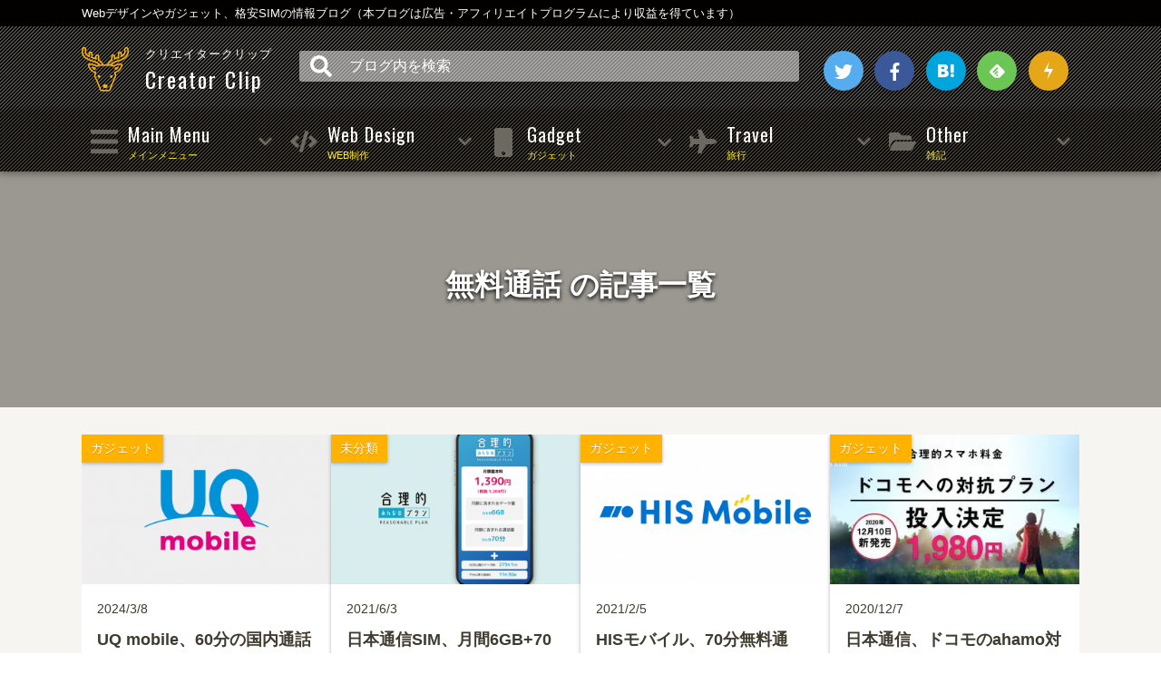

--- FILE ---
content_type: text/html; charset=UTF-8
request_url: https://creatorclip.info/tag/%E7%84%A1%E6%96%99%E9%80%9A%E8%A9%B1/
body_size: 11510
content:
<!DOCTYPE html>
<html lang="ja">
<head>
<meta charset="UTF-8">
<meta name="viewport" content="width=device-width,initial-scale=1.0">
<title>無料通話 | クリエイタークリップ</title>
<meta name="robots" content="noindex,follow"><meta name="theme-color" content="#52504a">
<meta http-equiv="X-UA-Compatible" content="IE=edge">
<link href="https://fonts.googleapis.com/css?family=Oswald" rel="stylesheet">
<!-- <link href="https://maxcdn.bootstrapcdn.com/font-awesome/4.7.0/css/font-awesome.min.css" rel="stylesheet"> -->
<link rel="stylesheet" type="text/css" href="https://creatorclip.info/wp-content/themes/material2016/style.css">
<link rel="stylesheet" type="text/css" href="https://creatorclip.info/wp-content/themes/material2016/effect.css">
<link rel="stylesheet" type="text/css" href="https://creatorclip.info/wp-content/themes/material2016/index.css">
<link rel="stylesheet" type="text/css" href="https://creatorclip.info/wp-content/themes/material2016/single.css">
<!-- OGP -->
<meta property="og:type" content="website">	<meta property="og:description" content="ウェブデザインやスマートフォン・タブレットなどのガジェットについて更新しているブログ">
<meta property="og:title" content="クリエイタークリップ">
<meta property="og:url" content="https://creatorclip.info">
<meta property="og:image" content="https://creatorclip.info/wp-content/themes/material2016/screenshot.png">
<meta name="twitter:image" content="https://creatorclip.info/wp-content/themes/material2016/screenshot.png">
<meta property="og:site_name" content="クリエイタークリップ">
<meta property="og:locale" content="ja_JP">
<meta property="fb:admins" content="100003654158095">
<meta property="fb:appid" content="190505047747186">
<meta name="twitter:card" content="summary_large_image">
<meta name="twitter:creator" content="@creatorclip">
<!-- /OGP -->
<link rel="manifest" href="/manifest.json">
<title>無料通話 &#8211; クリエイタークリップ</title>
<meta name='robots' content='max-image-preview:large'/>
<link rel='dns-prefetch' href='//stats.wp.com'/>
<link rel='dns-prefetch' href='//jetpack.wordpress.com'/>
<link rel='dns-prefetch' href='//s0.wp.com'/>
<link rel='dns-prefetch' href='//public-api.wordpress.com'/>
<link rel='dns-prefetch' href='//0.gravatar.com'/>
<link rel='dns-prefetch' href='//1.gravatar.com'/>
<link rel='dns-prefetch' href='//2.gravatar.com'/>
<link rel='dns-prefetch' href='//widgets.wp.com'/>
<link rel="alternate" type="application/rss+xml" title="クリエイタークリップ &raquo; フィード" href="https://creatorclip.info/feed/"/>
<link rel="alternate" type="application/rss+xml" title="クリエイタークリップ &raquo; コメントフィード" href="https://creatorclip.info/comments/feed/"/>
<link rel="alternate" type="application/rss+xml" title="クリエイタークリップ &raquo; 無料通話 タグのフィード" href="https://creatorclip.info/tag/%e7%84%a1%e6%96%99%e9%80%9a%e8%a9%b1/feed/"/>
<link rel='stylesheet' id='all-css-b1376bec8e87f875b9f4f112bc586830' href='https://creatorclip.info/wp-content/boost-cache/static/43e3ca4dcc.min.css' type='text/css' media='all'/>
<style id='global-styles-inline-css'>
:root{--wp--preset--aspect-ratio--square: 1;--wp--preset--aspect-ratio--4-3: 4/3;--wp--preset--aspect-ratio--3-4: 3/4;--wp--preset--aspect-ratio--3-2: 3/2;--wp--preset--aspect-ratio--2-3: 2/3;--wp--preset--aspect-ratio--16-9: 16/9;--wp--preset--aspect-ratio--9-16: 9/16;--wp--preset--color--black: #000000;--wp--preset--color--cyan-bluish-gray: #abb8c3;--wp--preset--color--white: #ffffff;--wp--preset--color--pale-pink: #f78da7;--wp--preset--color--vivid-red: #cf2e2e;--wp--preset--color--luminous-vivid-orange: #ff6900;--wp--preset--color--luminous-vivid-amber: #fcb900;--wp--preset--color--light-green-cyan: #7bdcb5;--wp--preset--color--vivid-green-cyan: #00d084;--wp--preset--color--pale-cyan-blue: #8ed1fc;--wp--preset--color--vivid-cyan-blue: #0693e3;--wp--preset--color--vivid-purple: #9b51e0;--wp--preset--gradient--vivid-cyan-blue-to-vivid-purple: linear-gradient(135deg,rgb(6,147,227) 0%,rgb(155,81,224) 100%);--wp--preset--gradient--light-green-cyan-to-vivid-green-cyan: linear-gradient(135deg,rgb(122,220,180) 0%,rgb(0,208,130) 100%);--wp--preset--gradient--luminous-vivid-amber-to-luminous-vivid-orange: linear-gradient(135deg,rgb(252,185,0) 0%,rgb(255,105,0) 100%);--wp--preset--gradient--luminous-vivid-orange-to-vivid-red: linear-gradient(135deg,rgb(255,105,0) 0%,rgb(207,46,46) 100%);--wp--preset--gradient--very-light-gray-to-cyan-bluish-gray: linear-gradient(135deg,rgb(238,238,238) 0%,rgb(169,184,195) 100%);--wp--preset--gradient--cool-to-warm-spectrum: linear-gradient(135deg,rgb(74,234,220) 0%,rgb(151,120,209) 20%,rgb(207,42,186) 40%,rgb(238,44,130) 60%,rgb(251,105,98) 80%,rgb(254,248,76) 100%);--wp--preset--gradient--blush-light-purple: linear-gradient(135deg,rgb(255,206,236) 0%,rgb(152,150,240) 100%);--wp--preset--gradient--blush-bordeaux: linear-gradient(135deg,rgb(254,205,165) 0%,rgb(254,45,45) 50%,rgb(107,0,62) 100%);--wp--preset--gradient--luminous-dusk: linear-gradient(135deg,rgb(255,203,112) 0%,rgb(199,81,192) 50%,rgb(65,88,208) 100%);--wp--preset--gradient--pale-ocean: linear-gradient(135deg,rgb(255,245,203) 0%,rgb(182,227,212) 50%,rgb(51,167,181) 100%);--wp--preset--gradient--electric-grass: linear-gradient(135deg,rgb(202,248,128) 0%,rgb(113,206,126) 100%);--wp--preset--gradient--midnight: linear-gradient(135deg,rgb(2,3,129) 0%,rgb(40,116,252) 100%);--wp--preset--font-size--small: 13px;--wp--preset--font-size--medium: 20px;--wp--preset--font-size--large: 36px;--wp--preset--font-size--x-large: 42px;--wp--preset--spacing--20: 0.44rem;--wp--preset--spacing--30: 0.67rem;--wp--preset--spacing--40: 1rem;--wp--preset--spacing--50: 1.5rem;--wp--preset--spacing--60: 2.25rem;--wp--preset--spacing--70: 3.38rem;--wp--preset--spacing--80: 5.06rem;--wp--preset--shadow--natural: 6px 6px 9px rgba(0, 0, 0, 0.2);--wp--preset--shadow--deep: 12px 12px 50px rgba(0, 0, 0, 0.4);--wp--preset--shadow--sharp: 6px 6px 0px rgba(0, 0, 0, 0.2);--wp--preset--shadow--outlined: 6px 6px 0px -3px rgb(255, 255, 255), 6px 6px rgb(0, 0, 0);--wp--preset--shadow--crisp: 6px 6px 0px rgb(0, 0, 0);}:where(.is-layout-flex){gap: 0.5em;}:where(.is-layout-grid){gap: 0.5em;}body .is-layout-flex{display: flex;}.is-layout-flex{flex-wrap: wrap;align-items: center;}.is-layout-flex > :is(*, div){margin: 0;}body .is-layout-grid{display: grid;}.is-layout-grid > :is(*, div){margin: 0;}:where(.wp-block-columns.is-layout-flex){gap: 2em;}:where(.wp-block-columns.is-layout-grid){gap: 2em;}:where(.wp-block-post-template.is-layout-flex){gap: 1.25em;}:where(.wp-block-post-template.is-layout-grid){gap: 1.25em;}.has-black-color{color: var(--wp--preset--color--black) !important;}.has-cyan-bluish-gray-color{color: var(--wp--preset--color--cyan-bluish-gray) !important;}.has-white-color{color: var(--wp--preset--color--white) !important;}.has-pale-pink-color{color: var(--wp--preset--color--pale-pink) !important;}.has-vivid-red-color{color: var(--wp--preset--color--vivid-red) !important;}.has-luminous-vivid-orange-color{color: var(--wp--preset--color--luminous-vivid-orange) !important;}.has-luminous-vivid-amber-color{color: var(--wp--preset--color--luminous-vivid-amber) !important;}.has-light-green-cyan-color{color: var(--wp--preset--color--light-green-cyan) !important;}.has-vivid-green-cyan-color{color: var(--wp--preset--color--vivid-green-cyan) !important;}.has-pale-cyan-blue-color{color: var(--wp--preset--color--pale-cyan-blue) !important;}.has-vivid-cyan-blue-color{color: var(--wp--preset--color--vivid-cyan-blue) !important;}.has-vivid-purple-color{color: var(--wp--preset--color--vivid-purple) !important;}.has-black-background-color{background-color: var(--wp--preset--color--black) !important;}.has-cyan-bluish-gray-background-color{background-color: var(--wp--preset--color--cyan-bluish-gray) !important;}.has-white-background-color{background-color: var(--wp--preset--color--white) !important;}.has-pale-pink-background-color{background-color: var(--wp--preset--color--pale-pink) !important;}.has-vivid-red-background-color{background-color: var(--wp--preset--color--vivid-red) !important;}.has-luminous-vivid-orange-background-color{background-color: var(--wp--preset--color--luminous-vivid-orange) !important;}.has-luminous-vivid-amber-background-color{background-color: var(--wp--preset--color--luminous-vivid-amber) !important;}.has-light-green-cyan-background-color{background-color: var(--wp--preset--color--light-green-cyan) !important;}.has-vivid-green-cyan-background-color{background-color: var(--wp--preset--color--vivid-green-cyan) !important;}.has-pale-cyan-blue-background-color{background-color: var(--wp--preset--color--pale-cyan-blue) !important;}.has-vivid-cyan-blue-background-color{background-color: var(--wp--preset--color--vivid-cyan-blue) !important;}.has-vivid-purple-background-color{background-color: var(--wp--preset--color--vivid-purple) !important;}.has-black-border-color{border-color: var(--wp--preset--color--black) !important;}.has-cyan-bluish-gray-border-color{border-color: var(--wp--preset--color--cyan-bluish-gray) !important;}.has-white-border-color{border-color: var(--wp--preset--color--white) !important;}.has-pale-pink-border-color{border-color: var(--wp--preset--color--pale-pink) !important;}.has-vivid-red-border-color{border-color: var(--wp--preset--color--vivid-red) !important;}.has-luminous-vivid-orange-border-color{border-color: var(--wp--preset--color--luminous-vivid-orange) !important;}.has-luminous-vivid-amber-border-color{border-color: var(--wp--preset--color--luminous-vivid-amber) !important;}.has-light-green-cyan-border-color{border-color: var(--wp--preset--color--light-green-cyan) !important;}.has-vivid-green-cyan-border-color{border-color: var(--wp--preset--color--vivid-green-cyan) !important;}.has-pale-cyan-blue-border-color{border-color: var(--wp--preset--color--pale-cyan-blue) !important;}.has-vivid-cyan-blue-border-color{border-color: var(--wp--preset--color--vivid-cyan-blue) !important;}.has-vivid-purple-border-color{border-color: var(--wp--preset--color--vivid-purple) !important;}.has-vivid-cyan-blue-to-vivid-purple-gradient-background{background: var(--wp--preset--gradient--vivid-cyan-blue-to-vivid-purple) !important;}.has-light-green-cyan-to-vivid-green-cyan-gradient-background{background: var(--wp--preset--gradient--light-green-cyan-to-vivid-green-cyan) !important;}.has-luminous-vivid-amber-to-luminous-vivid-orange-gradient-background{background: var(--wp--preset--gradient--luminous-vivid-amber-to-luminous-vivid-orange) !important;}.has-luminous-vivid-orange-to-vivid-red-gradient-background{background: var(--wp--preset--gradient--luminous-vivid-orange-to-vivid-red) !important;}.has-very-light-gray-to-cyan-bluish-gray-gradient-background{background: var(--wp--preset--gradient--very-light-gray-to-cyan-bluish-gray) !important;}.has-cool-to-warm-spectrum-gradient-background{background: var(--wp--preset--gradient--cool-to-warm-spectrum) !important;}.has-blush-light-purple-gradient-background{background: var(--wp--preset--gradient--blush-light-purple) !important;}.has-blush-bordeaux-gradient-background{background: var(--wp--preset--gradient--blush-bordeaux) !important;}.has-luminous-dusk-gradient-background{background: var(--wp--preset--gradient--luminous-dusk) !important;}.has-pale-ocean-gradient-background{background: var(--wp--preset--gradient--pale-ocean) !important;}.has-electric-grass-gradient-background{background: var(--wp--preset--gradient--electric-grass) !important;}.has-midnight-gradient-background{background: var(--wp--preset--gradient--midnight) !important;}.has-small-font-size{font-size: var(--wp--preset--font-size--small) !important;}.has-medium-font-size{font-size: var(--wp--preset--font-size--medium) !important;}.has-large-font-size{font-size: var(--wp--preset--font-size--large) !important;}.has-x-large-font-size{font-size: var(--wp--preset--font-size--x-large) !important;}
/*# sourceURL=global-styles-inline-css */
</style>
<style id='wp-img-auto-sizes-contain-inline-css'>
img:is([sizes=auto i],[sizes^="auto," i]){contain-intrinsic-size:3000px 1500px}
/*# sourceURL=wp-img-auto-sizes-contain-inline-css */
</style>
<style id='classic-theme-styles-inline-css'>
/*! This file is auto-generated */
.wp-block-button__link{color:#fff;background-color:#32373c;border-radius:9999px;box-shadow:none;text-decoration:none;padding:calc(.667em + 2px) calc(1.333em + 2px);font-size:1.125em}.wp-block-file__button{background:#32373c;color:#fff;text-decoration:none}
/*# sourceURL=/wp-includes/css/classic-themes.min.css */
</style>
<link rel="EditURI" type="application/rsd+xml" title="RSD" href="https://creatorclip.info/xmlrpc.php?rsd"/>
<style>img#wpstats{display:none}</style>
<!-- この URL で利用できる AMP HTML バージョンはありません。 -->
<!-- Jetpack Open Graph Tags -->
<meta property="og:type" content="website"/>
<meta property="og:title" content="無料通話 &#8211; クリエイタークリップ"/>
<meta property="og:url" content="https://creatorclip.info/tag/%e7%84%a1%e6%96%99%e9%80%9a%e8%a9%b1/"/>
<meta property="og:site_name" content="クリエイタークリップ"/>
<meta property="og:image" content="https://creatorclip.info/wp-content/uploads/2016/11/deer-icon.png"/>
<meta property="og:image:width" content="256"/>
<meta property="og:image:height" content="256"/>
<meta property="og:image:alt" content=""/>
<meta property="og:locale" content="ja_JP"/>
<meta name="twitter:site" content="@tokumewi"/>
<!-- End Jetpack Open Graph Tags -->
<link rel="icon" href="https://creatorclip.info/wp-content/uploads/2016/11/deer-icon-100x100.png" sizes="32x32"/>
<link rel="icon" href="https://creatorclip.info/wp-content/uploads/2016/11/deer-icon-256x211.png.pagespeed.ce.AiaKIU-ASv.png" sizes="192x192"/>
<link rel="apple-touch-icon-precomposed" href="https://creatorclip.info/wp-content/uploads/2016/11/apple-touch-icon-256x211.png"/>
<meta name="msapplication-TileImage" content="https://creatorclip.info/wp-content/uploads/2016/11/apple-touch-icon.png"/>
</head>
<body itemscope itemtype="http://schema.org/WebPage"><noscript><meta HTTP-EQUIV="refresh" content="0;url='https://creatorclip.info/tag/%E7%84%A1%E6%96%99%E9%80%9A%E8%A9%B1/?PageSpeed=noscript'" /><style><!--table,div,span,font,p{display:none} --></style><div style="display:block">Please click <a href="https://creatorclip.info/tag/%E7%84%A1%E6%96%99%E9%80%9A%E8%A9%B1/?PageSpeed=noscript">here</a> if you are not redirected within a few seconds.</div></noscript>
<!-- ▼ヘッダー▼ -->
<div id="headerTxt">
<div class="inner">
<p>Webデザインやガジェット、格安SIMの情報ブログ（本ブログは広告・アフィリエイトプログラムにより収益を得ています）</p>
<!-- /.inner --></div>
<!-- /#headerTxt --></div>
<header id="header" itemscope itemtype="http://schema.org/WPHeader">
<div class="inner cf">
<!-- ▼ロゴ▼ -->
<div id="logo">
<a href="https://creatorclip.info/" class="cf">
<div class="siteLogo"><i class="icon-logo"></i></div>
<div class="siteName">
<span class="ja">クリエイタークリップ</span>
<span class="en">Creator Clip</span>	<!-- /.siteName --></div>
</a>
<!-- / .logo --></div>
<!-- ▲ロゴ▲ -->
<!-- ▼検索フォーム▼ -->
<div id="searchForm">
<div class="searchBtn sp-block"><a href="javascript:void(0);"><i class="fa fa-search"></i></a></div>
<form method="get" id="searchform" action="https://creatorclip.info/">
<div>
<i class="fa fa-search"></i>
<input type="text" value="" name="s" id="s" placeholder="ブログ内を検索"/>
<div class="searchCloseBtn sp-block"><a href="javascript:void(0);"><i class="fas fa-times"></i></a></div>
</div>
</form>
<!-- /#searchForm --></div>
<!-- ▲検索フォーム▲ -->
<!-- ▼SNSボタン▼ -->
<div id="snsBtn">
<div class="btnList">
<ul class="column-5 no-space">
<li class="col"><a href="https://twitter.com/creatorclip/" target="_blank" class="twitter dark"><i class="fab fa-twitter"></i></a></li>
<li class="col"><a href="https://facebook.com/creatorclip/" target="_blank" class="facebook dark"><i class="fab fa-facebook-f"></i></a></li>
<li class="col"><a href="http://b.hatena.ne.jp/tokumewi/" target="_blank" class="hatebu dark"><i class="icon-hatebu"></i></a></li>
<li class="col"><a href="https://feedly.com/i/subscription/feed%2Fhttps%3A%2F%2Fcreatorclip.info%2Frdf" target="_blank" class="feedly dark"><i class="icon-feedly"></i></a></li>
<li class="col"><a href="https://creatorclip.app.push7.jp" target="_blank" class="push7 dark"><i class="icon-push7"></i></a></li>
<!-- /.column-5 --></ul>
</div>
<!-- /#snsBtn --></div>
<!-- ▲SNSボタン▲ -->
<!-- ▼ドロワーボタン▼ -->
<div id="drawerBtn" class="sp-block"><a href="javascript:void(0);"><i class="fa fa-bars"></i></a></div>
<!-- ▲ドロワーボタン▲ -->
<!-- /.inner --></div>
<!-- /#header --></header>
<!-- ▲ヘッダー▲ -->
<!-- ▼ナビゲーション▼ -->
<div class="menu-global-menu-container"><nav class="nav" itemscope="" itemtype="http://schema.org/SiteNavigationElement"><div class="inner"><ul class="navList column-5 sp-column-4 no-space"><li class="menu col  menu-item-even menu-item-depth-0 mainMenu" itemprop="name"><a title="Main Menu" class="menu-link main-menu-link" itemprop="url"><span class="en">Main Menu</span><span class="ja">メインメニュー</span></a>
<ul class="dropdown menu-odd  menu-depth-1">
<li class="subMenu  menu-item-odd menu-item-depth-1 " itemprop="name"><a href="https://creatorclip.info/about/" class="menu-link subMenuLink" itemprop="url">ABOUT</a></li>
<li class="subMenu  menu-item-odd menu-item-depth-1 " itemprop="name"><a href="https://creatorclip.info/profile/" class="menu-link subMenuLink" itemprop="url">PROFILE</a></li>
<li class="subMenu  menu-item-odd menu-item-depth-1 " itemprop="name"><a href="https://creatorclip.info/contact/" class="menu-link subMenuLink" itemprop="url">CONTACT</a></li>
</ul>
</li>
<li class="menu col  menu-item-even menu-item-depth-0 web" itemprop="name"><a title="Web Design" href="https://creatorclip.info/category/web-design/" class="menu-link main-menu-link" itemprop="url"><span class="en">Web Design</span><span class="ja">WEB制作</span></a>
<ul class="dropdown menu-odd  menu-depth-1">
<li class="subMenu  menu-item-odd menu-item-depth-1 " itemprop="name"><a href="https://creatorclip.info/category/web-design/blog/" class="menu-link subMenuLink" itemprop="url">ブログ</a></li>
</ul>
</li>
<li class="menu col  menu-item-even menu-item-depth-0 gadget" itemprop="name"><a title="Gadget" href="https://creatorclip.info/category/gadget/" class="menu-link main-menu-link" itemprop="url"><span class="en">Gadget</span><span class="ja">ガジェット</span></a>
<ul class="dropdown menu-odd  menu-depth-1">
<li class="subMenu  menu-item-odd menu-item-depth-1 " itemprop="name"><a href="https://creatorclip.info/category/gadget/sim/" class="menu-link subMenuLink" itemprop="url">格安SIM</a></li>
<li class="subMenu  menu-item-odd menu-item-depth-1 " itemprop="name"><a href="https://creatorclip.info/category/gadget/smartphone/" class="menu-link subMenuLink" itemprop="url">スマートフォン</a></li>
<li class="subMenu  menu-item-odd menu-item-depth-1 " itemprop="name"><a href="https://creatorclip.info/category/gadget/tablet/" class="menu-link subMenuLink" itemprop="url">タブレット</a></li>
<li class="subMenu  menu-item-odd menu-item-depth-1 " itemprop="name"><a href="https://creatorclip.info/category/gadget/pc/" class="menu-link subMenuLink" itemprop="url">パソコン</a></li>
<li class="subMenu  menu-item-odd menu-item-depth-1 " itemprop="name"><a href="https://creatorclip.info/category/gadget/wi-fi-rooter/" class="menu-link subMenuLink" itemprop="url">Wi-Fiルーター</a></li>
<li class="subMenu  menu-item-odd menu-item-depth-1 " itemprop="name"><a href="https://creatorclip.info/category/gadget/app/" class="menu-link subMenuLink" itemprop="url">アプリ</a></li>
</ul>
</li>
<li class="menu col  menu-item-even menu-item-depth-0 travel" itemprop="name"><a title="Travel" href="https://creatorclip.info/category/travel/" class="menu-link main-menu-link" itemprop="url"><span class="en">Travel</span><span class="ja">旅行</span></a>
<ul class="dropdown menu-odd  menu-depth-1">
<li class="subMenu  menu-item-odd menu-item-depth-1 " itemprop="name"><a href="https://creatorclip.info/category/travel/lcc/" class="menu-link subMenuLink" itemprop="url">LCC</a></li>
<li class="subMenu  menu-item-odd menu-item-depth-1 " itemprop="name"><a href="https://creatorclip.info/category/travel/express-bus/" class="menu-link subMenuLink" itemprop="url">高速バス</a></li>
<li class="subMenu  menu-item-odd menu-item-depth-1 " itemprop="name"><a href="https://creatorclip.info/category/travel/hotel/" class="menu-link subMenuLink" itemprop="url">宿・ホテル</a>
<ul class="dropdown menu-even sub-sub-menu menu-depth-2">
<li class="subMenu subMenu menu-item-even menu-item-depth-2 " itemprop="name"><a href="https://creatorclip.info/category/travel/hotel/guesthouse/" class="menu-link subMenuLink" itemprop="url">ホステル・ゲストハウス</a></li>
<li class="subMenu subMenu menu-item-even menu-item-depth-2 " itemprop="name"><a href="https://creatorclip.info/category/travel/hotel/capsule-hotel/" class="menu-link subMenuLink" itemprop="url">カプセルホテル</a></li>
<li class="subMenu subMenu menu-item-even menu-item-depth-2 " itemprop="name"><a href="https://creatorclip.info/category/travel/hotel/business-hotel/" class="menu-link subMenuLink" itemprop="url">ビジネスホテル</a></li>
</ul>
</li>
</ul>
</li>
<li class="menu col  menu-item-even menu-item-depth-0 other" itemprop="name"><a title="Other" href="https://creatorclip.info/category/miscellaneous/" class="menu-link main-menu-link" itemprop="url"><span class="en">Other</span><span class="ja">雑記</span></a>
<ul class="dropdown menu-odd  menu-depth-1">
<li class="subMenu  menu-item-odd menu-item-depth-1 " itemprop="name"><a href="https://creatorclip.info/category/miscellaneous/sns-net/" class="menu-link subMenuLink" itemprop="url">SNS・ネット</a></li>
<li class="subMenu  menu-item-odd menu-item-depth-1 " itemprop="name"><a href="https://creatorclip.info/category/miscellaneous/mono/" class="menu-link subMenuLink" itemprop="url">モノ</a></li>
<li class="subMenu  menu-item-odd menu-item-depth-1 " itemprop="name"><a href="https://creatorclip.info/category/miscellaneous/food-drink/" class="menu-link subMenuLink" itemprop="url">フード・ドリンク</a></li>
</ul>
</li>
</ul><!-- /.inner --></div><!-- /#nav --></nav></div><!-- ▲ナビゲーション▲ -->
<!-- ▼ドロワーメニュー▼ -->
<nav id="drawer">
<div class="cover">
<div class="closeBtn"><a href="javascript:void(0);"><i class="fas fa-times"></i></a></div>
<div class="coverTxt">
<div class="blogLogo"><i class="icon-logo"></i></div>
<ul class="blogInfo column-2">
<li class="blogTxt col">
<dl>
<dt>Creator Clip</dt>
<dd>https://creatorclip.info/</dd>
</dl>
</li>
<li class="HomeLink col"><a href="/"><i class="fas fa-home"></i></a></li>
</ul>
<!-- /.coverTxt --></div>
<!-- /.cover --></div>
<ul class="drawerList">
<li class="list">
<a href="/about/">
<i class="fa fa-info-circle"></i>
<span class="listTxt">このブログについて</span>
</a>
</li>
<li class="list">
<a href="/profile/">
<i class="fa fa-user"></i>
<span class="listTxt">プロフィール</span>
</a>
</li>
<li class="list">
<a href="/contact/">
<i class="far fa-envelope"></i>
<span class="listTxt">お問い合わせ</span>
</a>
</li>
<li class="list">
<a href="https://twitter.com/creatorclip/" target="_blank">
<svg viewBox="0 0 1200 1227" fill="none" xmlns="http://www.w3.org/2000/svg" style="width: 1em; vertical-align: baseline;">
<path d="M714.163 519.284L1160.89 0H1055.03L667.137 450.887L357.328 0H0L468.492 681.821L0 1226.37H105.866L515.491 750.218L842.672 1226.37H1200L714.137 519.284H714.163ZM569.165 687.828L521.697 619.934L144.011 79.6944H306.615L611.412 515.685L658.88 583.579L1055.08 1150.3H892.476L569.165 687.854V687.828Z" fill="#c2ced7"></path>
</svg>
<span class="listTxt">X(旧Twitter)</span>
</a>
</li>
<li class="list">
<a href="https://facebook.com/creatorclip/" target="_blank">
<i class="fab fa-facebook-f"></i>
<span class="listTxt">Facebook</span>
</a>
</li>
<li class="list">
<a href="http://b.hatena.ne.jp/tokumewi/" target="_blank">
<i class="icon-hatebu"></i>
<span class="listTxt">はてなブックマーク</span>
</a>
</li>
<li class="list">
<a href="https://feedly.com/i/subscription/feed%2Fhttps%3A%2F%2Fcreatorclip.info%2Ffeed%2F" target="_blank">
<i class="icon-feedly"></i>
<span class="listTxt">Feedly</span>
</a>
</li>
<li class="list">
<a href="https://creatorclip.app.push7.jp" target="_blank">
<i class="icon-push7"></i>
<span class="listTxt">Push7</span>
</a>
</li>
</ul>
<!-- /#drawer --></nav>
<!-- ▲ドロワーメニュー▲ -->
<!-- ▼コンテンツ▼ -->
<div id="wrapper">
<div id="contents">
<!-- ▼キービジュアル▼ -->
<div id="category">
<div id="keyVisual">
<div class="inner">
<div class="catInfo">
<h1 class="text"><span class="ja">無料通話 の記事一覧</span></h1>
</div>
</div>
</div>
</div>
<!-- ▲キービジュアル▲ -->
<!-- ▼絞り込み検索▼ -->
<!-- ▼子カテゴリ表示▼ -->
<!-- ▲子カテゴリ表示▲ -->
<!-- ▼記事一覧▼ -->
<main class="entryList">
<div class="inner">
<div id="page1" class="entryInner all show">
<article class="postCard">
<a href="https://creatorclip.info/2024/03/uq-mobile-call-pack-60/">
<div class="thumb">
<img width="352" height="211" src="https://creatorclip.info/wp-content/uploads/2017/12/uq-mobile-logo-352x211.png" class="attachment-352x221 size-352x221 wp-post-image" alt="" decoding="async" fetchpriority="high"/>	<p class="categoryLabel">ガジェット</p>
<!-- /.thumb --></div>
<div class="detail">
<ul class="postMeta column-2 sp-column-keep">
<li class="col date"><time>2024/3/8</time></li>
</ul>
<h2>UQ mobile、60分の国内通話+電話きほんパック（V）がセットの「通話パック60」を2024年4月から提供開始</h2>
<!-- /.detail --></div>
</a>
</article>
<article class="postCard">
<a href="https://creatorclip.info/2021/06/nihontsushin-plan-minna/">
<div class="thumb">
<img width="352" height="211" src="https://creatorclip.info/wp-content/uploads/2021/06/nihontsushin-plan-minna-352x211.png" class="attachment-352x221 size-352x221 wp-post-image" alt="" decoding="async"/>	<p class="categoryLabel">未分類</p>
<!-- /.thumb --></div>
<div class="detail">
<ul class="postMeta column-2 sp-column-keep">
<li class="col date"><time>2021/6/3</time></li>
</ul>
<h2>日本通信SIM、月間6GB+70分無料通話付きで月額1,390円の「合理的みんなのプラン」を発表</h2>
<!-- /.detail --></div>
</a>
</article>
<article class="postCard">
<a href="https://creatorclip.info/2021/02/his-mobile-kakuyasu-20-plan/">
<div class="thumb">
<img width="352" height="211" src="https://creatorclip.info/wp-content/uploads/2021/02/his-mobile-352x211.png" class="attachment-352x221 size-352x221 wp-post-image" alt="" decoding="async"/>	<p class="categoryLabel">ガジェット</p>
<!-- /.thumb --></div>
<div class="detail">
<ul class="postMeta column-2 sp-column-keep">
<li class="col date"><time>2021/2/5</time></li>
</ul>
<h2>HISモバイル、70分無料通話・20GBのデータ容量の新プラン「格安弐拾」を2021年2月10日（水）提供開始</h2>
<!-- /.detail --></div>
</a>
</article>
<article class="postCard">
<a href="https://creatorclip.info/2020/12/j-com-ssd-plan/">
<div class="thumb">
<img width="352" height="211" src="https://creatorclip.info/wp-content/uploads/2020/12/main_NSSIM_pc-352x211.jpg" class="attachment-352x221 size-352x221 wp-post-image" alt="" decoding="async" loading="lazy"/>	<p class="categoryLabel">ガジェット</p>
<!-- /.thumb --></div>
<div class="detail">
<ul class="postMeta column-2 sp-column-keep">
<li class="col date"><time>2020/12/7</time></li>
</ul>
<h2>日本通信、ドコモのahamo対抗「SSDプラン」を発表。月間20GB・70分無料通話で税込2,178円！</h2>
<!-- /.detail --></div>
</a>
</article>
<article class="postCard">
<a href="https://creatorclip.info/2019/12/uq-mobile-24hours-call-unlimited/">
<div class="thumb">
<img width="352" height="211" src="https://creatorclip.info/wp-content/uploads/2017/12/uq-mobile-logo-352x211.png" class="attachment-352x221 size-352x221 wp-post-image" alt="" decoding="async" loading="lazy"/>	<p class="categoryLabel">ガジェット</p>
<!-- /.thumb --></div>
<div class="detail">
<ul class="postMeta column-2 sp-column-keep">
<li class="col date"><time>2019/12/16</time></li>
</ul>
<h2>UQ mobile、音声定額通話オプション「かけ放題（24時間いつでも）」を提供開始</h2>
<!-- /.detail --></div>
</a>
</article>
<article class="postCard">
<a href="https://creatorclip.info/2016/10/uq-mobile-planet-osyaberi-plan/">
<div class="thumb">
<img width="352" height="211" src="https://creatorclip.info/wp-content/uploads/2016/10/c1f5376b3cf0ab38571edebdd2bfdd14-352x211.png" class="attachment-352x221 size-352x221 wp-post-image" alt="" decoding="async" loading="lazy"/>	<p class="categoryLabel">ガジェット</p>
<!-- /.thumb --></div>
<div class="detail">
<ul class="postMeta column-2 sp-column-keep">
<li class="col date"><time>2016/10/25</time></li>
</ul>
<h2>UQ mobile、5分以内の国内通話が無制限の「おしゃべりプラン」を発表。新端末も続々登場予定！</h2>
<!-- /.detail --></div>
</a>
</article>
<!-- ▼ページネーション▼ -->
<div class="pagination" data-offset="300">
<!-- /.pagination --></div>
<!-- ▲ページネーション▲ -->
<!-- /.entryInner --></div>
<!--<div class="entryInner  hide">-->
<!--<h1 style="font-size:16px;"><a href=""></a></h1>-->
<!-- /.entryInner </div> -->
<!-- /.inner --></div>
<!-- /#entry --></main>
<!-- ▲記事一覧▲ -->
<div class="adsense">
<div class="inner">
<ins class="adsbygoogle" style="display:block" data-ad-format="autorelaxed" data-ad-client="ca-pub-1913987133338667" data-ad-slot="6181303433"></ins>
</div>
</div>
<!-- /#contents --></div>
<!-- /#wrapper --></div>
<!-- ▲コンテンツ▲ -->
<!-- ▼フッター▼ -->
<footer id="footer" role="contentinfo">
<div id="footerTop" class="column-2 tab-column-none inner">
<div class="about col">
<dl>
<dt>
<i class="icon-logo"></i>
<div class="ttl">
<div class="en">About Creator Clip ?</div>
<div class="ja">クリエイタークリップについて</div>
<!-- /.ttl --></div>
</dt>
<dd>
<div class="description">
<p>Creator Clip（クリエイタークリップ）は、ウェブデザインやガジェットについて書いているブログです。フロントエンドエンジニアを目指して勉強しているなかで、スマートフォンやタブレットなどのモバイルガジェットを集めています。</p>
<!-- /.description --></div>
<div class="snsBtn">
<ul class="snsBtnList column-5 sp-column-keep">
<li class="col"><a href="https://twitter.com/creatorclip/" target="_blank" class="twitter-x">
<svg viewBox="0 0 1200 1227" fill="none" xmlns="http://www.w3.org/2000/svg" style="width: 0.8em;">
<path d="M714.163 519.284L1160.89 0H1055.03L667.137 450.887L357.328 0H0L468.492 681.821L0 1226.37H105.866L515.491 750.218L842.672 1226.37H1200L714.137 519.284H714.163ZM569.165 687.828L521.697 619.934L144.011 79.6944H306.615L611.412 515.685L658.88 583.579L1055.08 1150.3H892.476L569.165 687.854V687.828Z" fill="white"></path>
</svg>
</a></li>
<li class="col"><a href="https://facebook.com/creatorclip/" target="_blank" class="facebook"><i class="fab fa-facebook-f"></i></a></li>
<li class="col"><a href="http://b.hatena.ne.jp/tokumewi/" target="_blank" class="hatebu"><i class="icon-hatebu"></i></a></li>
<li class="col"><a href="https://feedly.com/i/subscription/feed%2Fhttps%3A%2F%2Fcreatorclip.info%2Ffeed%2F" target="_blank" class="feedly"><i class="icon-feedly"></i></a></li>
<li class="col"><a href="https://creatorclip.app.push7.jp" target="_blank" class="push7"><i class="icon-push7"></i></a></li>
<!-- /.column-5 --></ul>
<!-- /.snsBtn --></div>
</dd>
</dl>
<!-- /.about.col --></div>
<div class="popularKeyword col">
<dl>
<dt>
<i class="far fa-comment"></i>
<div class="ttl">
<div class="en">Popular Keyword</div>
<div class="ja">人気の検索キーワード</div>
<!-- /.ttl --></div>
</dt>
<dd>
<ul class='wp-tag-cloud' role='list'>
<li><a href="https://creatorclip.info/tag/%e3%83%ac%e3%83%93%e3%83%a5%e3%83%bc/" class="tag-cloud-link tag-link-11 tag-link-position-1" aria-label="レビュー (293個の項目)">レビュー</a></li>
<li><a href="https://creatorclip.info/tag/rakuten-mobile/" class="tag-cloud-link tag-link-525 tag-link-position-2" aria-label="楽天モバイル (185個の項目)">楽天モバイル</a></li>
<li><a href="https://creatorclip.info/tag/mineo/" class="tag-cloud-link tag-link-375 tag-link-position-3" aria-label="mineo (179個の項目)">mineo</a></li>
<li><a href="https://creatorclip.info/tag/uq-mobile/" class="tag-cloud-link tag-link-372 tag-link-position-4" aria-label="UQ mobile (172個の項目)">UQ mobile</a></li>
<li><a href="https://creatorclip.info/tag/network-speed/" class="tag-cloud-link tag-link-517 tag-link-position-5" aria-label="通信速度 (169個の項目)">通信速度</a></li>
<li><a href="https://creatorclip.info/tag/ymobile/" class="tag-cloud-link tag-link-284 tag-link-position-6" aria-label="Y!mobile (144個の項目)">Y!mobile</a></li>
<li><a href="https://creatorclip.info/tag/nuro-mobile/" class="tag-cloud-link tag-link-805 tag-link-position-7" aria-label="nuroモバイル (143個の項目)">nuroモバイル</a></li>
<li><a href="https://creatorclip.info/tag/iijmio/" class="tag-cloud-link tag-link-549 tag-link-position-8" aria-label="IIJmio (139個の項目)">IIJmio</a></li>
<li><a href="https://creatorclip.info/tag/biglobe/" class="tag-cloud-link tag-link-635 tag-link-position-9" aria-label="BIGLOBE (136個の項目)">BIGLOBE</a></li>
<li><a href="https://creatorclip.info/tag/sale/" class="tag-cloud-link tag-link-385 tag-link-position-10" aria-label="特価 (133個の項目)">特価</a></li>
<li><a href="https://creatorclip.info/tag/plan/" class="tag-cloud-link tag-link-125 tag-link-position-11" aria-label="料金プラン (119個の項目)">料金プラン</a></li>
<li><a href="https://creatorclip.info/tag/campaign/" class="tag-cloud-link tag-link-176 tag-link-position-12" aria-label="キャンペーン (118個の項目)">キャンペーン</a></li>
<li><a href="https://creatorclip.info/tag/excite-mobile/" class="tag-cloud-link tag-link-907 tag-link-position-13" aria-label="エキサイトモバイル (116個の項目)">エキサイトモバイル</a></li>
<li><a href="https://creatorclip.info/tag/povo2-0/" class="tag-cloud-link tag-link-2510 tag-link-position-14" aria-label="povo2.0 (108個の項目)">povo2.0</a></li>
<li><a href="https://creatorclip.info/tag/b-mobile/" class="tag-cloud-link tag-link-739 tag-link-position-15" aria-label="b-mobile (106個の項目)">b-mobile</a></li>
<li><a href="https://creatorclip.info/tag/osusume/" class="tag-cloud-link tag-link-5 tag-link-position-16" aria-label="おすすめ (104個の項目)">おすすめ</a></li>
<li><a href="https://creatorclip.info/tag/%e9%80%9f%e5%ba%a6%e5%88%b6%e9%99%90/" class="tag-cloud-link tag-link-519 tag-link-position-17" aria-label="速度制限 (101個の項目)">速度制限</a></li>
<li><a href="https://creatorclip.info/tag/linksmate/" class="tag-cloud-link tag-link-1659 tag-link-position-18" aria-label="LinksMate (99個の項目)">LinksMate</a></li>
<li><a href="https://creatorclip.info/tag/line-mobile/" class="tag-cloud-link tag-link-779 tag-link-position-19" aria-label="LINEモバイル (90個の項目)">LINEモバイル</a></li>
<li><a href="https://creatorclip.info/tag/amazon/" class="tag-cloud-link tag-link-172 tag-link-position-20" aria-label="Amazon (84個の項目)">Amazon</a></li>
<li><a href="https://creatorclip.info/tag/android/" class="tag-cloud-link tag-link-8 tag-link-position-21" aria-label="Android (83個の項目)">Android</a></li>
<li><a href="https://creatorclip.info/tag/linemo/" class="tag-cloud-link tag-link-2340 tag-link-position-22" aria-label="LINEMO (81個の項目)">LINEMO</a></li>
<li><a href="https://creatorclip.info/tag/ocn%e3%83%a2%e3%83%90%e3%82%a4%e3%83%abone/" class="tag-cloud-link tag-link-502 tag-link-position-23" aria-label="OCNモバイルONE (77個の項目)">OCNモバイルONE</a></li>
<li><a href="https://creatorclip.info/tag/mobile-battery/" class="tag-cloud-link tag-link-33 tag-link-position-24" aria-label="モバイルバッテリー (63個の項目)">モバイルバッテリー</a></li>
<li><a href="https://creatorclip.info/tag/nifmo/" class="tag-cloud-link tag-link-550 tag-link-position-25" aria-label="NifMo (62個の項目)">NifMo</a></li>
<li><a href="https://creatorclip.info/tag/huawei/" class="tag-cloud-link tag-link-526 tag-link-position-26" aria-label="Huawei (62個の項目)">Huawei</a></li>
<li><a href="https://creatorclip.info/tag/0sim/" class="tag-cloud-link tag-link-657 tag-link-position-27" aria-label="0SIM (58個の項目)">0SIM</a></li>
<li><a href="https://creatorclip.info/tag/au/" class="tag-cloud-link tag-link-19 tag-link-position-28" aria-label="au (56個の項目)">au</a></li>
<li><a href="https://creatorclip.info/tag/ahamo/" class="tag-cloud-link tag-link-2253 tag-link-position-29" aria-label="ahamo (55個の項目)">ahamo</a></li>
<li><a href="https://creatorclip.info/tag/eaon-mobile/" class="tag-cloud-link tag-link-608 tag-link-position-30" aria-label="イオンモバイル (50個の項目)">イオンモバイル</a></li>
<li><a href="https://creatorclip.info/tag/usb-pd/" class="tag-cloud-link tag-link-947 tag-link-position-31" aria-label="USB PD (45個の項目)">USB PD</a></li>
<li><a href="https://creatorclip.info/tag/%e4%bd%bf%e3%81%84%e6%94%be%e9%a1%8c/" class="tag-cloud-link tag-link-566 tag-link-position-32" aria-label="使い放題 (44個の項目)">使い放題</a></li>
<li><a href="https://creatorclip.info/tag/freetel/" class="tag-cloud-link tag-link-508 tag-link-position-33" aria-label="FREETEL (42個の項目)">FREETEL</a></li>
<li><a href="https://creatorclip.info/tag/%e9%82%a3%e8%a6%87/" class="tag-cloud-link tag-link-1394 tag-link-position-34" aria-label="那覇 (37個の項目)">那覇</a></li>
<li><a href="https://creatorclip.info/tag/mvno-smartphone/" class="tag-cloud-link tag-link-523 tag-link-position-35" aria-label="格安スマホ (36個の項目)">格安スマホ</a></li>
<li><a href="https://creatorclip.info/tag/usb-type-c/" class="tag-cloud-link tag-link-506 tag-link-position-36" aria-label="USB Type-C (36個の項目)">USB Type-C</a></li>
<li><a href="https://creatorclip.info/tag/smartphone-accessory/" class="tag-cloud-link tag-link-31 tag-link-position-37" aria-label="スマホアクセサリー (36個の項目)">スマホアクセサリー</a></li>
<li><a href="https://creatorclip.info/tag/%e5%b9%b4%e6%9c%ab%e4%bc%81%e7%94%bb/" class="tag-cloud-link tag-link-1279 tag-link-position-38" aria-label="年末企画 (33個の項目)">年末企画</a></li>
<li><a href="https://creatorclip.info/tag/asus/" class="tag-cloud-link tag-link-364 tag-link-position-39" aria-label="ASUS (33個の項目)">ASUS</a></li>
<li><a href="https://creatorclip.info/tag/%e3%82%bd%e3%83%95%e3%83%88%e3%83%90%e3%83%b3%e3%82%af/" class="tag-cloud-link tag-link-12 tag-link-position-40" aria-label="ソフトバンク (32個の項目)">ソフトバンク</a></li>
<li><a href="https://creatorclip.info/tag/povo/" class="tag-cloud-link tag-link-2297 tag-link-position-41" aria-label="povo (31個の項目)">povo</a></li>
<li><a href="https://creatorclip.info/tag/sim-free/" class="tag-cloud-link tag-link-382 tag-link-position-42" aria-label="SIMフリー (31個の項目)">SIMフリー</a></li>
<li><a href="https://creatorclip.info/tag/iphone/" class="tag-cloud-link tag-link-16 tag-link-position-43" aria-label="iPhone (31個の項目)">iPhone</a></li>
<li><a href="https://creatorclip.info/tag/css/" class="tag-cloud-link tag-link-22 tag-link-position-44" aria-label="CSS (30個の項目)">CSS</a></li>
<li><a href="https://creatorclip.info/tag/%e3%83%89%e3%82%b3%e3%83%a2/" class="tag-cloud-link tag-link-127 tag-link-position-45" aria-label="ドコモ (28個の項目)">ドコモ</a></li>
</ul>
</dd>
</dl>
<!-- /.popularKeyword col --></div>
<!-- /#footerTop .column-2 inner --></div>
<div class="pageTop"><a href="#header"><i class="fa fa-angle-double-up"></i> <span class="en">Page Top</span></a></div>
<div id="footerBtm">
<div class="inner cf en">
<div class="copyright"><i class="fa fa-copyright"></i> 2013-2026 Creator Clip</div>
<ul class="footerNav"><li><a href="http://creatorclip.info/">HOME</a></li>
<li><a rel="privacy-policy" href="https://creatorclip.info/about/">ABOUT</a></li>
<li><a href="https://creatorclip.info/profile/">PROFILE</a></li>
<li><a href="https://creatorclip.info/contact/">CONTACT</a></li>
</ul> <!-- /.inner.cf.en --></div>
<!-- /#footerBtm --></div>
<!-- /#footer --></footer>
<!-- ▲フッター▲ -->
<!-- Google tag (gtag.js) -->
<!-- <script data-jetpack-boost="ignore" type="text/javascript" src="https://creatorclip.info/wp-content/themes/material2016/js/jquery.matchHeight-min.js"></script> -->
<!-- <script data-jetpack-boost="ignore" type="text/javascript" src="https://creatorclip.info/wp-content/themes/material2016/js/swiper.min.js"></script> -->
<!-- <script data-jetpack-boost="ignore" type="text/javascript" src="https://creatorclip.info/wp-content/themes/material2016/js/entryList.js"></script> -->
<script>
window.addEventListener("load",function(){"serviceWorker"in navigator&&navigator.serviceWorker.register("/serviceWorker.js").then(function(){console.log("serviceWorker registed.")})["catch"](function(e){console.warn("serviceWorker error.",e)})});
</script><script type="text/javascript">
    (function(c,l,a,r,i,t,y){
        c[a]=c[a]||function(){(c[a].q=c[a].q||[]).push(arguments)};
        t=l.createElement(r);t.async=1;t.src="https://www.clarity.ms/tag/"+i;
        y=l.getElementsByTagName(r)[0];y.parentNode.insertBefore(t,y);
    })(window, document, "clarity", "script", "6vqs1hcqsk");
</script><script type="text/javascript" language="javascript">    var vc_pid = "883320418";</script><script type="text/javascript" src="//aml.valuecommerce.com/vcdal.js" async></script><script src="//kitchen.juicer.cc/?color=9hqCOpppZwc=" async></script><script type="text/javascript">
		var paged = Number(1);
		var max = Number(1);
		//var counter = Number(paged+1);
	</script><script async src="//pagead2.googlesyndication.com/pagead/js/adsbygoogle.js"></script><script>
				 (adsbygoogle = window.adsbygoogle || []).push({});
			</script><script>var pageFlag = 'top';</script><script async src="https://www.googletagmanager.com/gtag/js?id=G-71EXJ12HQ7"></script><script>
  window.dataLayer = window.dataLayer || [];
  function gtag(){dataLayer.push(arguments);}
  gtag('js', new Date());

  gtag('config', 'G-71EXJ12HQ7');
</script><script type="text/javascript" src="https://creatorclip.info/wp-content/themes/material2016/js/jquery.min.js.pagespeed.ce.PJE32IoAsa.js"></script><script type="speculationrules">
{"prefetch":[{"source":"document","where":{"and":[{"href_matches":"/*"},{"not":{"href_matches":["/wp-*.php","/wp-admin/*","/wp-content/uploads/*","/wp-content/*","/wp-content/plugins/*","/wp-content/themes/material2016/*","/*\\?(.+)"]}},{"not":{"selector_matches":"a[rel~=\"nofollow\"]"}},{"not":{"selector_matches":".no-prefetch, .no-prefetch a"}}]},"eagerness":"conservative"}]}
</script><script type="text/javascript" src="https://www.google.com/recaptcha/api.js?render=6LdNPWUaAAAAALiY19SatBcIN40-E_95i13YMKcm&amp;ver=3.0" id="google-recaptcha-js"></script><script type='text/javascript' src='https://creatorclip.info/wp-includes/js/dist/vendor/wp-polyfill.min.js,qm=1764744022.pagespeed.ce.KR-kQliWB-.js'></script><script type="text/javascript" id="wpcf7-recaptcha-js-before">
/* <![CDATA[ */
var wpcf7_recaptcha = {
    "sitekey": "6LdNPWUaAAAAALiY19SatBcIN40-E_95i13YMKcm",
    "actions": {
        "homepage": "homepage",
        "contactform": "contactform"
    }
};
//# sourceURL=wpcf7-recaptcha-js-before
/* ]]> */
</script><script type="text/javascript" src="https://creatorclip.info/wp-content/plugins/contact-form-7/modules/recaptcha/index.js,qver=6.1.4.pagespeed.ce.7AGHZ3eTRW.js" id="wpcf7-recaptcha-js"></script><script type="text/javascript" id="jetpack-stats-js-before">
/* <![CDATA[ */
_stq = window._stq || [];
_stq.push([ "view", {"v":"ext","blog":"55533256","post":"0","tz":"9","srv":"creatorclip.info","arch_tag":"%E7%84%A1%E6%96%99%E9%80%9A%E8%A9%B1","arch_results":"6","j":"1:15.4"} ]);
_stq.push([ "clickTrackerInit", "55533256", "0" ]);
//# sourceURL=jetpack-stats-js-before
/* ]]> */
</script><script type="text/javascript" src="https://stats.wp.com/e-202605.js" id="jetpack-stats-js" defer="defer" data-wp-strategy="defer"></script><script type="text/javascript" src="https://creatorclip.info/wp-content/themes/material2016/js/jquery.easing.1.3.js.pagespeed.ce.0of8UnGYLP.js"></script><script>
  FontAwesomeConfig = { searchPseudoElements: true };
</script><script defer src="https://use.fontawesome.com/releases/v5.0.6/js/all.js"></script><script type="text/javascript" src="https://creatorclip.info/wp-content/themes/material2016/js/common.js.pagespeed.ce.QcV-6HZ-On.js"></script><script type="text/javascript" src="https://creatorclip.info/wp-content/themes/material2016/js/jquery.pjax.js.pagespeed.ce.ap_uyFaxs2.js"></script><script type="text/javascript" src="https://creatorclip.info/wp-content/themes/material2016/js/pjaxOption.js.pagespeed.ce.BhDBu_ZuvV.js"></script><script type="text/javascript" src="https://creatorclip.info/wp-content/themes/material2016/js/typed.js.pagespeed.ce.cENAj1Kihw.js"></script><script type="text/javascript" src="https://creatorclip.info/wp-content/themes/material2016/js/jquery.photoswipe.js.pagespeed.ce.oOMgnsTLDR.js"></script><script type="text/javascript" src="https://cdnjs.cloudflare.com/ajax/libs/Chart.js/2.3.0/Chart.bundle.min.js"></script><script type="text/javascript" src="https://b.st-hatena.com/js/bookmark_button.js" charset="utf-8" async="async"></script><script type="text/javascript" src="https://creatorclip.info/wp-content/themes/material2016/js/echo.js.pagespeed.ce._8YResfmsv.js"></script><script type="text/javascript" src="https://creatorclip.info/wp-content/themes/material2016/js/header.js.pagespeed.ce.mgQIhIgvkx.js"></script><script type="text/javascript" src="https://creatorclip.info/wp-content/themes/material2016/js/drawer.js.pagespeed.ce._sOuUgCJ-x.js"></script><script type="text/javascript" src="https://creatorclip.info/wp-content/themes/material2016/js/jquery.toc.js.pagespeed.ce.XY_mPyTEKI.js"></script><script type="text/javascript" src="https://creatorclip.info/wp-content/themes/material2016/js/highlight.pack.js.pagespeed.ce.WYiW-Ccq_o.js"></script><script type="text/javascript" src="https://creatorclip.info/wp-content/themes/material2016/js/clipboard.min.js.pagespeed.ce.SlzgcMKk5z.js"></script><script type="text/javascript" src="https://creatorclip.info/wp-content/themes/material2016/js/jquery.event.move.js.pagespeed.ce.OrX1yVZteO.js"></script><script type="text/javascript" src="https://creatorclip.info/wp-content/themes/material2016/js/jquery.twentytwenty.js.pagespeed.ce.adrUK4s4JN.js"></script><script type="text/javascript" src="https://creatorclip.info/wp-content/themes/material2016/js/script.js.pagespeed.ce.LaM_LVREeg.js"></script><script src="https://sdk.push7.jp/v2/p7sdk.js"></script><script>
p7.init("c30ce9b4b73e46c69a01540011e88451");
</script></body>
</html>


--- FILE ---
content_type: text/html; charset=utf-8
request_url: https://www.google.com/recaptcha/api2/anchor?ar=1&k=6LdNPWUaAAAAALiY19SatBcIN40-E_95i13YMKcm&co=aHR0cHM6Ly9jcmVhdG9yY2xpcC5pbmZvOjQ0Mw..&hl=en&v=N67nZn4AqZkNcbeMu4prBgzg&size=invisible&anchor-ms=20000&execute-ms=30000&cb=vzawxqhbenxg
body_size: 48731
content:
<!DOCTYPE HTML><html dir="ltr" lang="en"><head><meta http-equiv="Content-Type" content="text/html; charset=UTF-8">
<meta http-equiv="X-UA-Compatible" content="IE=edge">
<title>reCAPTCHA</title>
<style type="text/css">
/* cyrillic-ext */
@font-face {
  font-family: 'Roboto';
  font-style: normal;
  font-weight: 400;
  font-stretch: 100%;
  src: url(//fonts.gstatic.com/s/roboto/v48/KFO7CnqEu92Fr1ME7kSn66aGLdTylUAMa3GUBHMdazTgWw.woff2) format('woff2');
  unicode-range: U+0460-052F, U+1C80-1C8A, U+20B4, U+2DE0-2DFF, U+A640-A69F, U+FE2E-FE2F;
}
/* cyrillic */
@font-face {
  font-family: 'Roboto';
  font-style: normal;
  font-weight: 400;
  font-stretch: 100%;
  src: url(//fonts.gstatic.com/s/roboto/v48/KFO7CnqEu92Fr1ME7kSn66aGLdTylUAMa3iUBHMdazTgWw.woff2) format('woff2');
  unicode-range: U+0301, U+0400-045F, U+0490-0491, U+04B0-04B1, U+2116;
}
/* greek-ext */
@font-face {
  font-family: 'Roboto';
  font-style: normal;
  font-weight: 400;
  font-stretch: 100%;
  src: url(//fonts.gstatic.com/s/roboto/v48/KFO7CnqEu92Fr1ME7kSn66aGLdTylUAMa3CUBHMdazTgWw.woff2) format('woff2');
  unicode-range: U+1F00-1FFF;
}
/* greek */
@font-face {
  font-family: 'Roboto';
  font-style: normal;
  font-weight: 400;
  font-stretch: 100%;
  src: url(//fonts.gstatic.com/s/roboto/v48/KFO7CnqEu92Fr1ME7kSn66aGLdTylUAMa3-UBHMdazTgWw.woff2) format('woff2');
  unicode-range: U+0370-0377, U+037A-037F, U+0384-038A, U+038C, U+038E-03A1, U+03A3-03FF;
}
/* math */
@font-face {
  font-family: 'Roboto';
  font-style: normal;
  font-weight: 400;
  font-stretch: 100%;
  src: url(//fonts.gstatic.com/s/roboto/v48/KFO7CnqEu92Fr1ME7kSn66aGLdTylUAMawCUBHMdazTgWw.woff2) format('woff2');
  unicode-range: U+0302-0303, U+0305, U+0307-0308, U+0310, U+0312, U+0315, U+031A, U+0326-0327, U+032C, U+032F-0330, U+0332-0333, U+0338, U+033A, U+0346, U+034D, U+0391-03A1, U+03A3-03A9, U+03B1-03C9, U+03D1, U+03D5-03D6, U+03F0-03F1, U+03F4-03F5, U+2016-2017, U+2034-2038, U+203C, U+2040, U+2043, U+2047, U+2050, U+2057, U+205F, U+2070-2071, U+2074-208E, U+2090-209C, U+20D0-20DC, U+20E1, U+20E5-20EF, U+2100-2112, U+2114-2115, U+2117-2121, U+2123-214F, U+2190, U+2192, U+2194-21AE, U+21B0-21E5, U+21F1-21F2, U+21F4-2211, U+2213-2214, U+2216-22FF, U+2308-230B, U+2310, U+2319, U+231C-2321, U+2336-237A, U+237C, U+2395, U+239B-23B7, U+23D0, U+23DC-23E1, U+2474-2475, U+25AF, U+25B3, U+25B7, U+25BD, U+25C1, U+25CA, U+25CC, U+25FB, U+266D-266F, U+27C0-27FF, U+2900-2AFF, U+2B0E-2B11, U+2B30-2B4C, U+2BFE, U+3030, U+FF5B, U+FF5D, U+1D400-1D7FF, U+1EE00-1EEFF;
}
/* symbols */
@font-face {
  font-family: 'Roboto';
  font-style: normal;
  font-weight: 400;
  font-stretch: 100%;
  src: url(//fonts.gstatic.com/s/roboto/v48/KFO7CnqEu92Fr1ME7kSn66aGLdTylUAMaxKUBHMdazTgWw.woff2) format('woff2');
  unicode-range: U+0001-000C, U+000E-001F, U+007F-009F, U+20DD-20E0, U+20E2-20E4, U+2150-218F, U+2190, U+2192, U+2194-2199, U+21AF, U+21E6-21F0, U+21F3, U+2218-2219, U+2299, U+22C4-22C6, U+2300-243F, U+2440-244A, U+2460-24FF, U+25A0-27BF, U+2800-28FF, U+2921-2922, U+2981, U+29BF, U+29EB, U+2B00-2BFF, U+4DC0-4DFF, U+FFF9-FFFB, U+10140-1018E, U+10190-1019C, U+101A0, U+101D0-101FD, U+102E0-102FB, U+10E60-10E7E, U+1D2C0-1D2D3, U+1D2E0-1D37F, U+1F000-1F0FF, U+1F100-1F1AD, U+1F1E6-1F1FF, U+1F30D-1F30F, U+1F315, U+1F31C, U+1F31E, U+1F320-1F32C, U+1F336, U+1F378, U+1F37D, U+1F382, U+1F393-1F39F, U+1F3A7-1F3A8, U+1F3AC-1F3AF, U+1F3C2, U+1F3C4-1F3C6, U+1F3CA-1F3CE, U+1F3D4-1F3E0, U+1F3ED, U+1F3F1-1F3F3, U+1F3F5-1F3F7, U+1F408, U+1F415, U+1F41F, U+1F426, U+1F43F, U+1F441-1F442, U+1F444, U+1F446-1F449, U+1F44C-1F44E, U+1F453, U+1F46A, U+1F47D, U+1F4A3, U+1F4B0, U+1F4B3, U+1F4B9, U+1F4BB, U+1F4BF, U+1F4C8-1F4CB, U+1F4D6, U+1F4DA, U+1F4DF, U+1F4E3-1F4E6, U+1F4EA-1F4ED, U+1F4F7, U+1F4F9-1F4FB, U+1F4FD-1F4FE, U+1F503, U+1F507-1F50B, U+1F50D, U+1F512-1F513, U+1F53E-1F54A, U+1F54F-1F5FA, U+1F610, U+1F650-1F67F, U+1F687, U+1F68D, U+1F691, U+1F694, U+1F698, U+1F6AD, U+1F6B2, U+1F6B9-1F6BA, U+1F6BC, U+1F6C6-1F6CF, U+1F6D3-1F6D7, U+1F6E0-1F6EA, U+1F6F0-1F6F3, U+1F6F7-1F6FC, U+1F700-1F7FF, U+1F800-1F80B, U+1F810-1F847, U+1F850-1F859, U+1F860-1F887, U+1F890-1F8AD, U+1F8B0-1F8BB, U+1F8C0-1F8C1, U+1F900-1F90B, U+1F93B, U+1F946, U+1F984, U+1F996, U+1F9E9, U+1FA00-1FA6F, U+1FA70-1FA7C, U+1FA80-1FA89, U+1FA8F-1FAC6, U+1FACE-1FADC, U+1FADF-1FAE9, U+1FAF0-1FAF8, U+1FB00-1FBFF;
}
/* vietnamese */
@font-face {
  font-family: 'Roboto';
  font-style: normal;
  font-weight: 400;
  font-stretch: 100%;
  src: url(//fonts.gstatic.com/s/roboto/v48/KFO7CnqEu92Fr1ME7kSn66aGLdTylUAMa3OUBHMdazTgWw.woff2) format('woff2');
  unicode-range: U+0102-0103, U+0110-0111, U+0128-0129, U+0168-0169, U+01A0-01A1, U+01AF-01B0, U+0300-0301, U+0303-0304, U+0308-0309, U+0323, U+0329, U+1EA0-1EF9, U+20AB;
}
/* latin-ext */
@font-face {
  font-family: 'Roboto';
  font-style: normal;
  font-weight: 400;
  font-stretch: 100%;
  src: url(//fonts.gstatic.com/s/roboto/v48/KFO7CnqEu92Fr1ME7kSn66aGLdTylUAMa3KUBHMdazTgWw.woff2) format('woff2');
  unicode-range: U+0100-02BA, U+02BD-02C5, U+02C7-02CC, U+02CE-02D7, U+02DD-02FF, U+0304, U+0308, U+0329, U+1D00-1DBF, U+1E00-1E9F, U+1EF2-1EFF, U+2020, U+20A0-20AB, U+20AD-20C0, U+2113, U+2C60-2C7F, U+A720-A7FF;
}
/* latin */
@font-face {
  font-family: 'Roboto';
  font-style: normal;
  font-weight: 400;
  font-stretch: 100%;
  src: url(//fonts.gstatic.com/s/roboto/v48/KFO7CnqEu92Fr1ME7kSn66aGLdTylUAMa3yUBHMdazQ.woff2) format('woff2');
  unicode-range: U+0000-00FF, U+0131, U+0152-0153, U+02BB-02BC, U+02C6, U+02DA, U+02DC, U+0304, U+0308, U+0329, U+2000-206F, U+20AC, U+2122, U+2191, U+2193, U+2212, U+2215, U+FEFF, U+FFFD;
}
/* cyrillic-ext */
@font-face {
  font-family: 'Roboto';
  font-style: normal;
  font-weight: 500;
  font-stretch: 100%;
  src: url(//fonts.gstatic.com/s/roboto/v48/KFO7CnqEu92Fr1ME7kSn66aGLdTylUAMa3GUBHMdazTgWw.woff2) format('woff2');
  unicode-range: U+0460-052F, U+1C80-1C8A, U+20B4, U+2DE0-2DFF, U+A640-A69F, U+FE2E-FE2F;
}
/* cyrillic */
@font-face {
  font-family: 'Roboto';
  font-style: normal;
  font-weight: 500;
  font-stretch: 100%;
  src: url(//fonts.gstatic.com/s/roboto/v48/KFO7CnqEu92Fr1ME7kSn66aGLdTylUAMa3iUBHMdazTgWw.woff2) format('woff2');
  unicode-range: U+0301, U+0400-045F, U+0490-0491, U+04B0-04B1, U+2116;
}
/* greek-ext */
@font-face {
  font-family: 'Roboto';
  font-style: normal;
  font-weight: 500;
  font-stretch: 100%;
  src: url(//fonts.gstatic.com/s/roboto/v48/KFO7CnqEu92Fr1ME7kSn66aGLdTylUAMa3CUBHMdazTgWw.woff2) format('woff2');
  unicode-range: U+1F00-1FFF;
}
/* greek */
@font-face {
  font-family: 'Roboto';
  font-style: normal;
  font-weight: 500;
  font-stretch: 100%;
  src: url(//fonts.gstatic.com/s/roboto/v48/KFO7CnqEu92Fr1ME7kSn66aGLdTylUAMa3-UBHMdazTgWw.woff2) format('woff2');
  unicode-range: U+0370-0377, U+037A-037F, U+0384-038A, U+038C, U+038E-03A1, U+03A3-03FF;
}
/* math */
@font-face {
  font-family: 'Roboto';
  font-style: normal;
  font-weight: 500;
  font-stretch: 100%;
  src: url(//fonts.gstatic.com/s/roboto/v48/KFO7CnqEu92Fr1ME7kSn66aGLdTylUAMawCUBHMdazTgWw.woff2) format('woff2');
  unicode-range: U+0302-0303, U+0305, U+0307-0308, U+0310, U+0312, U+0315, U+031A, U+0326-0327, U+032C, U+032F-0330, U+0332-0333, U+0338, U+033A, U+0346, U+034D, U+0391-03A1, U+03A3-03A9, U+03B1-03C9, U+03D1, U+03D5-03D6, U+03F0-03F1, U+03F4-03F5, U+2016-2017, U+2034-2038, U+203C, U+2040, U+2043, U+2047, U+2050, U+2057, U+205F, U+2070-2071, U+2074-208E, U+2090-209C, U+20D0-20DC, U+20E1, U+20E5-20EF, U+2100-2112, U+2114-2115, U+2117-2121, U+2123-214F, U+2190, U+2192, U+2194-21AE, U+21B0-21E5, U+21F1-21F2, U+21F4-2211, U+2213-2214, U+2216-22FF, U+2308-230B, U+2310, U+2319, U+231C-2321, U+2336-237A, U+237C, U+2395, U+239B-23B7, U+23D0, U+23DC-23E1, U+2474-2475, U+25AF, U+25B3, U+25B7, U+25BD, U+25C1, U+25CA, U+25CC, U+25FB, U+266D-266F, U+27C0-27FF, U+2900-2AFF, U+2B0E-2B11, U+2B30-2B4C, U+2BFE, U+3030, U+FF5B, U+FF5D, U+1D400-1D7FF, U+1EE00-1EEFF;
}
/* symbols */
@font-face {
  font-family: 'Roboto';
  font-style: normal;
  font-weight: 500;
  font-stretch: 100%;
  src: url(//fonts.gstatic.com/s/roboto/v48/KFO7CnqEu92Fr1ME7kSn66aGLdTylUAMaxKUBHMdazTgWw.woff2) format('woff2');
  unicode-range: U+0001-000C, U+000E-001F, U+007F-009F, U+20DD-20E0, U+20E2-20E4, U+2150-218F, U+2190, U+2192, U+2194-2199, U+21AF, U+21E6-21F0, U+21F3, U+2218-2219, U+2299, U+22C4-22C6, U+2300-243F, U+2440-244A, U+2460-24FF, U+25A0-27BF, U+2800-28FF, U+2921-2922, U+2981, U+29BF, U+29EB, U+2B00-2BFF, U+4DC0-4DFF, U+FFF9-FFFB, U+10140-1018E, U+10190-1019C, U+101A0, U+101D0-101FD, U+102E0-102FB, U+10E60-10E7E, U+1D2C0-1D2D3, U+1D2E0-1D37F, U+1F000-1F0FF, U+1F100-1F1AD, U+1F1E6-1F1FF, U+1F30D-1F30F, U+1F315, U+1F31C, U+1F31E, U+1F320-1F32C, U+1F336, U+1F378, U+1F37D, U+1F382, U+1F393-1F39F, U+1F3A7-1F3A8, U+1F3AC-1F3AF, U+1F3C2, U+1F3C4-1F3C6, U+1F3CA-1F3CE, U+1F3D4-1F3E0, U+1F3ED, U+1F3F1-1F3F3, U+1F3F5-1F3F7, U+1F408, U+1F415, U+1F41F, U+1F426, U+1F43F, U+1F441-1F442, U+1F444, U+1F446-1F449, U+1F44C-1F44E, U+1F453, U+1F46A, U+1F47D, U+1F4A3, U+1F4B0, U+1F4B3, U+1F4B9, U+1F4BB, U+1F4BF, U+1F4C8-1F4CB, U+1F4D6, U+1F4DA, U+1F4DF, U+1F4E3-1F4E6, U+1F4EA-1F4ED, U+1F4F7, U+1F4F9-1F4FB, U+1F4FD-1F4FE, U+1F503, U+1F507-1F50B, U+1F50D, U+1F512-1F513, U+1F53E-1F54A, U+1F54F-1F5FA, U+1F610, U+1F650-1F67F, U+1F687, U+1F68D, U+1F691, U+1F694, U+1F698, U+1F6AD, U+1F6B2, U+1F6B9-1F6BA, U+1F6BC, U+1F6C6-1F6CF, U+1F6D3-1F6D7, U+1F6E0-1F6EA, U+1F6F0-1F6F3, U+1F6F7-1F6FC, U+1F700-1F7FF, U+1F800-1F80B, U+1F810-1F847, U+1F850-1F859, U+1F860-1F887, U+1F890-1F8AD, U+1F8B0-1F8BB, U+1F8C0-1F8C1, U+1F900-1F90B, U+1F93B, U+1F946, U+1F984, U+1F996, U+1F9E9, U+1FA00-1FA6F, U+1FA70-1FA7C, U+1FA80-1FA89, U+1FA8F-1FAC6, U+1FACE-1FADC, U+1FADF-1FAE9, U+1FAF0-1FAF8, U+1FB00-1FBFF;
}
/* vietnamese */
@font-face {
  font-family: 'Roboto';
  font-style: normal;
  font-weight: 500;
  font-stretch: 100%;
  src: url(//fonts.gstatic.com/s/roboto/v48/KFO7CnqEu92Fr1ME7kSn66aGLdTylUAMa3OUBHMdazTgWw.woff2) format('woff2');
  unicode-range: U+0102-0103, U+0110-0111, U+0128-0129, U+0168-0169, U+01A0-01A1, U+01AF-01B0, U+0300-0301, U+0303-0304, U+0308-0309, U+0323, U+0329, U+1EA0-1EF9, U+20AB;
}
/* latin-ext */
@font-face {
  font-family: 'Roboto';
  font-style: normal;
  font-weight: 500;
  font-stretch: 100%;
  src: url(//fonts.gstatic.com/s/roboto/v48/KFO7CnqEu92Fr1ME7kSn66aGLdTylUAMa3KUBHMdazTgWw.woff2) format('woff2');
  unicode-range: U+0100-02BA, U+02BD-02C5, U+02C7-02CC, U+02CE-02D7, U+02DD-02FF, U+0304, U+0308, U+0329, U+1D00-1DBF, U+1E00-1E9F, U+1EF2-1EFF, U+2020, U+20A0-20AB, U+20AD-20C0, U+2113, U+2C60-2C7F, U+A720-A7FF;
}
/* latin */
@font-face {
  font-family: 'Roboto';
  font-style: normal;
  font-weight: 500;
  font-stretch: 100%;
  src: url(//fonts.gstatic.com/s/roboto/v48/KFO7CnqEu92Fr1ME7kSn66aGLdTylUAMa3yUBHMdazQ.woff2) format('woff2');
  unicode-range: U+0000-00FF, U+0131, U+0152-0153, U+02BB-02BC, U+02C6, U+02DA, U+02DC, U+0304, U+0308, U+0329, U+2000-206F, U+20AC, U+2122, U+2191, U+2193, U+2212, U+2215, U+FEFF, U+FFFD;
}
/* cyrillic-ext */
@font-face {
  font-family: 'Roboto';
  font-style: normal;
  font-weight: 900;
  font-stretch: 100%;
  src: url(//fonts.gstatic.com/s/roboto/v48/KFO7CnqEu92Fr1ME7kSn66aGLdTylUAMa3GUBHMdazTgWw.woff2) format('woff2');
  unicode-range: U+0460-052F, U+1C80-1C8A, U+20B4, U+2DE0-2DFF, U+A640-A69F, U+FE2E-FE2F;
}
/* cyrillic */
@font-face {
  font-family: 'Roboto';
  font-style: normal;
  font-weight: 900;
  font-stretch: 100%;
  src: url(//fonts.gstatic.com/s/roboto/v48/KFO7CnqEu92Fr1ME7kSn66aGLdTylUAMa3iUBHMdazTgWw.woff2) format('woff2');
  unicode-range: U+0301, U+0400-045F, U+0490-0491, U+04B0-04B1, U+2116;
}
/* greek-ext */
@font-face {
  font-family: 'Roboto';
  font-style: normal;
  font-weight: 900;
  font-stretch: 100%;
  src: url(//fonts.gstatic.com/s/roboto/v48/KFO7CnqEu92Fr1ME7kSn66aGLdTylUAMa3CUBHMdazTgWw.woff2) format('woff2');
  unicode-range: U+1F00-1FFF;
}
/* greek */
@font-face {
  font-family: 'Roboto';
  font-style: normal;
  font-weight: 900;
  font-stretch: 100%;
  src: url(//fonts.gstatic.com/s/roboto/v48/KFO7CnqEu92Fr1ME7kSn66aGLdTylUAMa3-UBHMdazTgWw.woff2) format('woff2');
  unicode-range: U+0370-0377, U+037A-037F, U+0384-038A, U+038C, U+038E-03A1, U+03A3-03FF;
}
/* math */
@font-face {
  font-family: 'Roboto';
  font-style: normal;
  font-weight: 900;
  font-stretch: 100%;
  src: url(//fonts.gstatic.com/s/roboto/v48/KFO7CnqEu92Fr1ME7kSn66aGLdTylUAMawCUBHMdazTgWw.woff2) format('woff2');
  unicode-range: U+0302-0303, U+0305, U+0307-0308, U+0310, U+0312, U+0315, U+031A, U+0326-0327, U+032C, U+032F-0330, U+0332-0333, U+0338, U+033A, U+0346, U+034D, U+0391-03A1, U+03A3-03A9, U+03B1-03C9, U+03D1, U+03D5-03D6, U+03F0-03F1, U+03F4-03F5, U+2016-2017, U+2034-2038, U+203C, U+2040, U+2043, U+2047, U+2050, U+2057, U+205F, U+2070-2071, U+2074-208E, U+2090-209C, U+20D0-20DC, U+20E1, U+20E5-20EF, U+2100-2112, U+2114-2115, U+2117-2121, U+2123-214F, U+2190, U+2192, U+2194-21AE, U+21B0-21E5, U+21F1-21F2, U+21F4-2211, U+2213-2214, U+2216-22FF, U+2308-230B, U+2310, U+2319, U+231C-2321, U+2336-237A, U+237C, U+2395, U+239B-23B7, U+23D0, U+23DC-23E1, U+2474-2475, U+25AF, U+25B3, U+25B7, U+25BD, U+25C1, U+25CA, U+25CC, U+25FB, U+266D-266F, U+27C0-27FF, U+2900-2AFF, U+2B0E-2B11, U+2B30-2B4C, U+2BFE, U+3030, U+FF5B, U+FF5D, U+1D400-1D7FF, U+1EE00-1EEFF;
}
/* symbols */
@font-face {
  font-family: 'Roboto';
  font-style: normal;
  font-weight: 900;
  font-stretch: 100%;
  src: url(//fonts.gstatic.com/s/roboto/v48/KFO7CnqEu92Fr1ME7kSn66aGLdTylUAMaxKUBHMdazTgWw.woff2) format('woff2');
  unicode-range: U+0001-000C, U+000E-001F, U+007F-009F, U+20DD-20E0, U+20E2-20E4, U+2150-218F, U+2190, U+2192, U+2194-2199, U+21AF, U+21E6-21F0, U+21F3, U+2218-2219, U+2299, U+22C4-22C6, U+2300-243F, U+2440-244A, U+2460-24FF, U+25A0-27BF, U+2800-28FF, U+2921-2922, U+2981, U+29BF, U+29EB, U+2B00-2BFF, U+4DC0-4DFF, U+FFF9-FFFB, U+10140-1018E, U+10190-1019C, U+101A0, U+101D0-101FD, U+102E0-102FB, U+10E60-10E7E, U+1D2C0-1D2D3, U+1D2E0-1D37F, U+1F000-1F0FF, U+1F100-1F1AD, U+1F1E6-1F1FF, U+1F30D-1F30F, U+1F315, U+1F31C, U+1F31E, U+1F320-1F32C, U+1F336, U+1F378, U+1F37D, U+1F382, U+1F393-1F39F, U+1F3A7-1F3A8, U+1F3AC-1F3AF, U+1F3C2, U+1F3C4-1F3C6, U+1F3CA-1F3CE, U+1F3D4-1F3E0, U+1F3ED, U+1F3F1-1F3F3, U+1F3F5-1F3F7, U+1F408, U+1F415, U+1F41F, U+1F426, U+1F43F, U+1F441-1F442, U+1F444, U+1F446-1F449, U+1F44C-1F44E, U+1F453, U+1F46A, U+1F47D, U+1F4A3, U+1F4B0, U+1F4B3, U+1F4B9, U+1F4BB, U+1F4BF, U+1F4C8-1F4CB, U+1F4D6, U+1F4DA, U+1F4DF, U+1F4E3-1F4E6, U+1F4EA-1F4ED, U+1F4F7, U+1F4F9-1F4FB, U+1F4FD-1F4FE, U+1F503, U+1F507-1F50B, U+1F50D, U+1F512-1F513, U+1F53E-1F54A, U+1F54F-1F5FA, U+1F610, U+1F650-1F67F, U+1F687, U+1F68D, U+1F691, U+1F694, U+1F698, U+1F6AD, U+1F6B2, U+1F6B9-1F6BA, U+1F6BC, U+1F6C6-1F6CF, U+1F6D3-1F6D7, U+1F6E0-1F6EA, U+1F6F0-1F6F3, U+1F6F7-1F6FC, U+1F700-1F7FF, U+1F800-1F80B, U+1F810-1F847, U+1F850-1F859, U+1F860-1F887, U+1F890-1F8AD, U+1F8B0-1F8BB, U+1F8C0-1F8C1, U+1F900-1F90B, U+1F93B, U+1F946, U+1F984, U+1F996, U+1F9E9, U+1FA00-1FA6F, U+1FA70-1FA7C, U+1FA80-1FA89, U+1FA8F-1FAC6, U+1FACE-1FADC, U+1FADF-1FAE9, U+1FAF0-1FAF8, U+1FB00-1FBFF;
}
/* vietnamese */
@font-face {
  font-family: 'Roboto';
  font-style: normal;
  font-weight: 900;
  font-stretch: 100%;
  src: url(//fonts.gstatic.com/s/roboto/v48/KFO7CnqEu92Fr1ME7kSn66aGLdTylUAMa3OUBHMdazTgWw.woff2) format('woff2');
  unicode-range: U+0102-0103, U+0110-0111, U+0128-0129, U+0168-0169, U+01A0-01A1, U+01AF-01B0, U+0300-0301, U+0303-0304, U+0308-0309, U+0323, U+0329, U+1EA0-1EF9, U+20AB;
}
/* latin-ext */
@font-face {
  font-family: 'Roboto';
  font-style: normal;
  font-weight: 900;
  font-stretch: 100%;
  src: url(//fonts.gstatic.com/s/roboto/v48/KFO7CnqEu92Fr1ME7kSn66aGLdTylUAMa3KUBHMdazTgWw.woff2) format('woff2');
  unicode-range: U+0100-02BA, U+02BD-02C5, U+02C7-02CC, U+02CE-02D7, U+02DD-02FF, U+0304, U+0308, U+0329, U+1D00-1DBF, U+1E00-1E9F, U+1EF2-1EFF, U+2020, U+20A0-20AB, U+20AD-20C0, U+2113, U+2C60-2C7F, U+A720-A7FF;
}
/* latin */
@font-face {
  font-family: 'Roboto';
  font-style: normal;
  font-weight: 900;
  font-stretch: 100%;
  src: url(//fonts.gstatic.com/s/roboto/v48/KFO7CnqEu92Fr1ME7kSn66aGLdTylUAMa3yUBHMdazQ.woff2) format('woff2');
  unicode-range: U+0000-00FF, U+0131, U+0152-0153, U+02BB-02BC, U+02C6, U+02DA, U+02DC, U+0304, U+0308, U+0329, U+2000-206F, U+20AC, U+2122, U+2191, U+2193, U+2212, U+2215, U+FEFF, U+FFFD;
}

</style>
<link rel="stylesheet" type="text/css" href="https://www.gstatic.com/recaptcha/releases/N67nZn4AqZkNcbeMu4prBgzg/styles__ltr.css">
<script nonce="xGxo6vR0ddmzqTlXu-VDRQ" type="text/javascript">window['__recaptcha_api'] = 'https://www.google.com/recaptcha/api2/';</script>
<script type="text/javascript" src="https://www.gstatic.com/recaptcha/releases/N67nZn4AqZkNcbeMu4prBgzg/recaptcha__en.js" nonce="xGxo6vR0ddmzqTlXu-VDRQ">
      
    </script></head>
<body><div id="rc-anchor-alert" class="rc-anchor-alert"></div>
<input type="hidden" id="recaptcha-token" value="[base64]">
<script type="text/javascript" nonce="xGxo6vR0ddmzqTlXu-VDRQ">
      recaptcha.anchor.Main.init("[\x22ainput\x22,[\x22bgdata\x22,\x22\x22,\[base64]/[base64]/MjU1Ong/[base64]/[base64]/[base64]/[base64]/[base64]/[base64]/[base64]/[base64]/[base64]/[base64]/[base64]/[base64]/[base64]/[base64]/[base64]\\u003d\x22,\[base64]\\u003d\x22,\x22fcKxTMOGGMKrwpLCtMOmQlFQw5caw5UKwqjCjkrCksKPAMO9w6vDmA4bwqFcwoNzwp1TwobDulLDm3TCoXtxw7LCvcOFwqXDl07CpMOAw7vDuV/CmBzCoynDtsO/Q0bDsAzDusOgwpnCocKkPsKSVcK/AMOXJcOsw4TCi8OGwpXCmmcJMDQMTHBCf8K/GMOtw5DDrcOrwopkwq3DrWIPAcKORRxJO8OLXUhWw7YTwr8/PMKiQMOrBMKqXsObF8Krw7sXdk3DmcOww78eS8K1woNVw7nCjXHCmsOvw5LCncKNw7rDm8Ohw5wGwopYSsOKwodDSznDucOPLMKiwr0GwrXCqkXCgMKJw6LDpizClMKycBkcw5fDgh89ZSFdbjtUfg1Kw4zDj1d1GcOtTMKjFTA7dcKEw7LDtklUeE/CtxlKensxBXfDiGbDmDLCshrCtcKIFcOUQcKQE8K7M8ONdnwcFxtndsKLBGISw4jCgcO1bMKJwp9uw7szw4/[base64]/[base64]/DicKrw5kZCDEQTMK7w7o7w6HCqSc/wqAqTcOmw7E5wrIxGMOpR8KAw5LDg8KYcMKCwoslw6LDtcKDFgkHAsKnMCbCm8Oywplrw6VLwokQwrrDmsOndcKtw6TCp8K/wpMFc2rDtsKTw5LCpcKpCjBIw5bDv8KhGXnCiMO5wojDn8ONw7PCpsOIw5MMw4vCtsKmecOkR8OcBAPDtWnClsKreC/Ch8OGwrbDh8O3G3Q3K3QPw7VVwrRxw5xXwp5oMFPChGLDgCPCkFwtS8ObNBwjwoEgwo3DjTzCpMOmwrBoc8KTUSzDrAnChsKWbGjCnW/CuAssScOqYmEoeGjDiMOVw7EEwrM/Z8OOw4PCllbDvsOEw4gnwp3CrHbDsBcjYhjCmE8abMKjK8K2FsOibMOkHMONVGrDtsKMIcO4w5TDgsKiKMKKw4Y1LVvChlzDsA7Ck8OCw595BkXCtx/CuXIrwrpKw7Fww4d6Vkd4wo09DcOFw5llwqJYDlzDjMKGwqzDqMO9wpQlUzTDriRnMMOGfMObw60WwrrCtMOTHsOkw4rCr2vDpz/Cv2DCgmTDlsKRBCTDiz9SPkfChsOywrrDk8KTwpnCssOlwpvDphtPTjNMwpbDgi9CYlg/AnwZUsOMwpzDlEFVwojDkDx2wqxvfMKlKMOdwpPCl8OSdCLDicKcIVIAwqfDksO6Vy4cw45MRcOCwqXDhcOfwpENw7tQw63Cv8KzPsOEK3gobMO1wpMxw7/CuMK1esO/wo/DgHDDgMKNYMKJY8KDw5VQw7XDhQZKwpzCjsODw7TClGfClMOMQMKPKjBnPDU7VyRNwo8mXsKhC8OAw7bCisO5w6bDnivDi8KeKFTCpFjCmsORw4JcIw8swpVkw7Jpw7vChMO6w63Dj8Kse8OtI1k3w7YPwp54w4Mlw4fDt8OtRQzCmsKmSFzCpS7DhT/DmcOxwpLCmcO/WsKwRsOkw64fCcOmGcOFw7UjdlLDvGfDocKnw6rDsgJYD8Kfw7Aueyg4aQUDw4nDpH7ClGoyPnbDqUHCn8KPw4rDgMKUw6XCimhnwqvDj17Cq8OIw4fDoHdtw7JCNsOWw5vDlFx1w47Ct8Kfw4JKw4LCv23DjU/DqknCscOCwo3DiiDDl8OOXcOsRCnDhMOjX8KROGtRLMKaZcOPwpDDuMOtb8OGwo/Dh8K8ecO0w5FmwojDv8Kfw7V6MULCjsOkw61uRMKGX3HDqMO1IiLCq0kBZsOvBEbDkwwKLcKqFMOqS8KMWykeZAo+w4nDq0QOwqU/K8Kjw6XCqsOtw7liw79+w4PCk8OYIsOPw6w3ax7Dg8KtOcOUwrMiw41ew6bDt8Oqw4M/wo/DqcOZw4Ezw4vDu8KTwq7CkMKxw59ELRrDtsOGA8KrwpDDpXV3worDtU86w5obw5sCAsKow7AEw4xRwqzCoBhTw5XCkcOlNiXCsEw1ISQvw7BKaMKTUxURw5xMw7vDi8OCKcKZcMKhZxrCg8KNZDbClMK/IGhnFsO7w57Dvi/DjWkhHMKBc2fCksK+Z2EcScOxw73DkcOWGU5hwqnDuxfDs8KKwrPCt8OWw6o5wpDCnBAMw6Rzwq1Kw7sRXwTCjcK3wosewrFdGWkxw5wxH8Oyw4vDkgtZP8Ogd8KfGsKpw4nDr8ObP8KtBMKjw4DCjTPDknTCnwfCnsKRwo/Ci8KHEHXDvnlgW8O6wofCq0NgUwNRTmFnQcO0wqZCBiYpPGxZw5kdw7IDwplmOcKUw48NHsOGw54twrXDkMOaM1M3ETfCigddw5fCnMKGF2QkwplaBcOqw7HCi0DDnTUOw5knL8OVM8KgGwbDng7Dr8Ojwr/Dq8KVUA4IYlxmwpQEw50tw4PDtMO7DGrCmcKqw5pbDCdaw5BOw6LCmMOXw4UeMsODwqPDsDLDtC9DC8OKwoBPEMKIVGLDuMKbwrB5wq/CuMKNYTXDuMO3wrQvw6sVwpfCsAckQ8KdOwhFbW7CpcKZATYLwpjDhsKkOcOVw7bCtxIzMMKzfcKvw6HClDQidGnCrxBBecOiP8Opw7tfByTCjMO8OAZpGyR7QhRpOcOHH1/Dsx/DtHsvwrjDilxyw4AYwoXCgWDDjAtDEWrDjMOsRHzDrUsGw4/[base64]/[base64]/w5zCq8K/WEhyYcO1TXPDscK1W2nDksKvw7FnBnZYDMOiY8KRQxdjbAXCmkDDhRQfw4TDjcORwrNtfTvCrVxyFcK7w4TCnHbCiyHCgMODUsKiwro5PMKXJm5zw5N4DMOvOAZqwp/DlEYTJ0p2w7LDqkwHwogrw5tDfFhXQ8KBw7xjw4BPQMKtw4IHOcKdGMK1aAXDt8O8Xg1JwrrCusOjYRleMzXCqMOUw7RmAx87w5cWw7LDgcK7bcKkw6QpwpXDlmLDicKPwr7DvcO+QMODBMKgwp7DhMKJFcOmVMKiwoLDuhLDnkbClkpbMyjCucOewrLDoC/CsMOSwq9fw47Cl2oqw5jDvQUddcK6JX/Dt0bDiQbDlDrCsMKnw7QkY8KOZMOmTMKdPsOAw5rCjsK+w7p/w7x3w6pNSUPDpm7Dk8KHfMOXw4AKw6PDoVvDjsODJ0I5JcOob8KzI07CpcOBKQoONcOkw4FxElbDiXJJwoIBesKwJVcYw4DDlWLDucO4wplLCsOWwqvCt2gNw4FybcOwHQDCvGTDlFMlXR/DsMO8w7PDjXosP2IMGcKjwqBvwpdjw7rDpElqIAzClBDCq8KbVQTDgsOVwpQSw5ERwrA4wr54fsOFN04CXMK/wpnCiS5Bw7jDhMOLw6Jea8Kte8OPw5QPw77DkwPCosOxw5bCncOjw4x9w5vDs8OiaSNuwozCscOZw6dvc8KNZ34/w6UkaUnDv8OMw5V4bcOkcnpKw7HCpCN6UjAnWcOcw6DCslBOw7hyXMKzPMOzwo3DqGvCtwTCmsOKf8OtRBfCuMKvwpnCoUUuwqBTw6c1L8K1wr0URxPCpWIUVxtiXcKHwrfCjR5vTnQ/wq7Dr8KsUMOawqjDj1TDu2TCksOmwqIAZzV5w4sAMMK/LcOyw4vDsVQWbsKuw5lrV8OnwqXCux3CtnXCr19ZQ8K0w4tpwpsGwpoiQHvCkMKzTSYzSMKvCXMAwpghLFfCtMKqwq4/acKXwp4+wqXDosK4w54Sw5jCqCLDlcO2wr01w4fDpcKTwo4ewoYgQsOOPMKVCyJzwoHDucO/w5jDjk3DgQYOw4nDnkY5McOCA0A0w6E4wpFNIEzDpWl5w4FcwqDCgcKzwrPCsUxAO8Kcw7/[base64]/RcKvTsO/[base64]/CucKwRT5IRxcmwovDrAnCm2jCtknDqMOUAcKnw47DqzHDjsKybT7Duj54w6gpZ8Kjw67DvcO9U8KFwqnCtsKxXGPCnHrCgU/DpHvDsR8pw5YYYcOQF8K8w6wOd8KrwpXCicKAw6ozIVbDocOFNnxfDcKMacOLbgnCv07CmcORw4MnNk/CvgwkwqoBDsOhUH13w6vCkcOndMKawpzCklh8M8KqT0dBSsK3ehDDqsKcZ1jDv8Knwo5JRMK1w6/[base64]/CkhPDmzYdwpMEwpnCmBnChBtoU8ORw5bDnGvDsMODMxnDmQFNwrfDp8OBwo86wqAcfsK8wpDDrsOaDFl/UCLCjhsfwrgfwrp7QsKbw6/Do8KPw407w7guV3swYX3CpMKWDR7DvcOjf8OYfQbCg8OVw6bDjMOQOcOtwoEGUyIIwq7DusOsZVbDpcOUw6nCl8OUwrY+NMKRQGx2PVIsUcOYXsKhNMONejjDtiLDtsO4w4t+ax/Ds8OEw5PDgxheesOCwrxbw6ttw7JbwpPCk3wCfR7CjVHCssKeHMO6wqFowqLDnsOYwqrDgsOrEHVARFHDqQU4wpPDiDw+NMO6A8Kcw4/DssOXwoLDssK5wpc2U8OvwpHCocK4GMK/wpJZK8Ogw7/Cr8O2D8KTLjnDigTDlMOJw6B4Vns9d8Kow5TDocKHwp5TwqB/w5grwq9wwo4Xw4RcI8K2C2skwqrCh8Oxw5DCrcKeRD00wpTCvMOzw41HAQ7CjsKewrRlVMOgfgdYccKwGhk1w491P8KpLnN6IMKYwptcacKGWh3Cq20/w6N/w4LDpcO8w5TCmEPCssKOYsOlwrzCisK/fyXDqMOgw5jCtRjCvFVHw5XDhQUpwoR7YR7DlsKpwrbDjFLCvDHCnMKMwphCw6IXw5sFwpkFwrnCgjVpFsOhMMKyw5HCsHgsw7wkwpR4HcO7wprCgSrCksKxAsKtV8Kiw4bDt1/DtFVZwpLDi8KNwoUBwp0xw6zCrMKCM13DikgOPWDCq2/DnSPCuyoUFh/[base64]/Cj8KHw4BuQsKswqlPwo3CqTDCgRwJw6BGw6Aywr3Cvw18w6JTBcORQFxMennCh8O+OyTDucOaw6VbwqNLw5/Ck8Kmw7Y7e8O/[base64]/[base64]/P8KtKHFQw4DDsT/[base64]/DllMIcz4Sw4nDv8OFJWQ+w5VDKT4AAAHDjCofwonDqMOaIEQjYzNSw6jChVfDmxTClcKVwo7DmwxiwoZew5gQcsKxw6jDlCB8w6QsXmF/w50zCsO6Kg7DvA8xw7A3w5DCu3hCDzN0wpVXDsOxE1ReM8KxecK3PCluw4PDu8O3wrV6Ii/CpxPCvlTDgXtHDDHClD7CksKQEsOZwokTQjBAw5wVEBDCohkhVz8GCA9LNlgSwodSwpViw640WsKhLMOTKF3CkA4PACXCsMOxw5bCjcORwq5KbcOVHwbCn1fDhlB/wq96ecOOfANtw54GwrDDqMOSwrBLUWkdw4cqbSPDkcKXQT5kYEdcZnBPcQNmwrlbwqjCojEzw4xTw4cxwoU7w5UWw64RwqcPw73DoDzCmxdqw7PDhEQUNB4AWlc9wpk9DEcWd3fCqcO/w5rDpH/DoGzDiDDCo18UGX9tWcOwwp/DswBTTMOqw5Fjw7/[base64]/QMKww7hvIMK0HsK/wpQqwo4pTMK2w5gmwqzCiXYNb3UjwpXCky3CpMKzGS3DucKow6AVwobCoSTDjQIMw5cIAMOIw6AvwopkdG/[base64]/DnTDDmsOzwqMrw4pmOWlfw6HCjHo0S8O7wq0mw4jCrcOFEg8Tw7XDsj5BwpLDpgRWf3HCj13Dl8OCaUNaw4vDlsOQw7N1wovCqn/Dm1nCjyTCo14XJFXCkMKiwrUIdcKtSVllw5k1wqw7wrrCqVIvOsOLw5XCnsK2wovDjsKAFcKEHsOsGMOyT8KlG8KJw4vCq8OkZcKYPjdqwpbCscOlGcKtGMOCRT3CszjCv8Oiwp/[base64]/wr3DkUrChVHDliUYWmHDucOPwrzCp8Keb0XCm8OxXAIrLmclw4nCqMKrZcKrPTnCvsO1KDFsch8tw4A/SsKIwpzCv8OdwqBnXsO4A1UNw5PCpxRYUsKbwqjCmUsMVTEmw5PDrcOaDsOJw7TCpFJ4FcKEd0nDrVPCvFMLw6g2M8O5WsKmw4nCnhHDuHshF8OfwpJvQsOFw4bDg8OPwpM4Gj4LwqTCvcOkRiAsTxnCoRAYd8O8c8KqH3Frw6HDhS/DscKpY8OICsOkM8KMFsOPMsOXwp8Kw486cEPCkxUga3/[base64]/QC3DusKXBsKUaSTCjcOPwqjDqAXDrsK9w6QXw4lmwrp5woXCuy8+ecK/VWxUO8KUw7dcJB42wr3ChB7Chyd8w6fDmlPDlmvCsEx9w5I+wqfDsUVtNEbDunbCkcOzw59Xw7tnO8KNw4/Dl1HDlMO/[base64]/DtcK6CMKuf3UrV8OowqoSw4FVK8OqOXs2w4XCvG02W8K8LVDDthbDrsKbw5XDjXhAUsKiEcK+ICzDicOTOznCscOYcnXCj8KKGFHDiMKZeDzCnQ/DhSbCvAnDtVXDtiAJwpjCo8OmD8Kdw6Qnw5s4wpTDv8K8TH9EHHNXwoLDgsOew5cBw5bCqmLCn0EWAl/Cp8ODXh3DssKMCFrDkMK+TUzDkxrDrcOUTwHCtBrDtsKXwoJoVsKNCgw7w5tFw4jCmMKhw7M1HhIswqLDq8KIIcKWwqTDtcOPwrhxw60zbhxLL1zDsMO7eDvDisKGwojDm3/DuhvDu8K3fMKdwpJQwqPCtyttI1tVw5fDsgbCnsKsw5DCjG4Kw60Yw7tnd8OvwozDkMOtCMK/w4xPw7Z/woIERlBZIQzCkg/[base64]/DuhLDtsKSw7o/ERZVP00Pw5LDtcOaTsOMdMOyIirCjwrCkMKkw54Qwps6B8ORVTVjwrrDlsKzGStMKBnDlsKmCkLChGxhR8KjB8KfeFgBwqrClcKcwqzDvG1fXMOyw6vDncKiw4Mywo9yw61dw6LDvcOScMK/McOnw5E+wrgeO8KrEUQmw7nCtR0iwqPCiS4sw6zDr2rCjgoLw57CrMKkwrNcODLDscOlwqABacKHWsK+wpEREMOsCWIyXUjDocKdfcOfZMO0MAZGUMOkKMKsQU9EESbCt8K3w6RlHcOMZlBLGTdqwr/CiMK2TzjDvxfDs3LDhH7CscO2woJtBsO/wqTCvyTCtsOUSyzDnV8JdREJZsKOZMKhHjbCvAlDw7QFEjDDjsKZw6zCp8K6CToCw7/DkUNfQzPChcKDwrPCq8Omwp7DiMKSw5rDnMO6wpUNXUTCn8KsHyEPMMOkw7Egw6LDoMOYw6PDglTDjsO/w6/CpcKww45dXsKFdHfDmcKzJcKnecO5wq/DpghtwqdswrESSsKyNRnDrMKvw4LCvSDDlcOfwpXDg8OrUxJ2w4jCuMOOw6vDoHlYwrtbUcKTwrkOH8OVwo1qw6ZXQFx3fUHDiGBZZ3hpw6J6wpPDhcKvwpLDuFJkwr10wpRPF2oswrbDssO2dsORRsKpaMKud3cbwqp/[base64]/Dll9AJgcQwrtNHcOzwqVSVcKHw4E2w5s9esKew5DCpnATwp3Ct03CusO9Wl/DjMKBaMOWbcKVwr3Do8KpBTtWw5jDp1d9C8KHw606UH/CkDUBw4kSNmpNwqfCizQKw7TDssO+DcK+wpPCpyrDuVg8w5DDiHxfczh+Pl7DkSVYCMORIQrDnsOnwoV4PCk9wo1Xw702GE/Dt8K+bHEXSmcXw5bCvMK2ADrCtHbDuWdGVcOJVMKqwrgfwqbClMOxw7LCtcO/[base64]/VcOBeMObwqzDm8OUDnvCt0N1wqQdwpwDw5bCvMKawqlEwqHClG0/L2B6wqYPw43Cr1jDvGsgw6bCkFkvIFTCiChrwrrCnGrDq8OWQGV7RMO1wrLCtsKxw7tYbcKqw5jDiGjDuxvDjGYVw4A3d3Asw6xRwo48woceOsOuNg/DkcO1ByrDpFDDqwLCusKcFwNsw4rCssO2egLCgsKMfsKbwpMWU8Olwr4EbGwgah8Yw5LCssOBUMO8w5jDmMO8Y8KYw7NJLsOqDU3CpWfCrUDCqsKrwr/ChCIhwo0cN8KfDMKqDMKeAcOGXWjDpMOWwpUhHRPDrCVtw7LCjzFuw7dCRk9Ow7Irw7pHw7PDgsK/bMK1TgYIw68gL8KEwoDCv8OhNTvCrUkdwqU2w6fDjsKcFW7CksK/LFjDv8O1wrrCiMK4wqPCtcOYDMOiEHXDqcONEcKRwoYVVj/DsMKzwqYGYcOuwp7DohQSSMOCV8K9wqPCisKsCxnCgcKfMMKdw4fDuyTCnxfDscO/Dy5Jwr3DkMO/OSRRw69pwqwrOsKcwrNEEMKnwoTDoR/ClhYcLsKHw6LCjT9iw4nCmww+w6Vww6g1w4gjGVzDlCvCkETDhsOCQMO3EMKkw5LCusKpwqMWwpbDr8KkNcOkw4dTw7NUVS8VCUcJwrHCoMOfMg/DtMObCsKIB8OfNW3Ck8KywpTDk1IaTQ/[base64]/DucKqLsOtw5nCphQswrwjCzbConjCpwEjHsOhaTzDkz7Cmw3DrsO8asKMaRvCisOkDHkRXsKqLxPCocKIV8O9c8OLwoN9RUfDp8K4BsO2McOgwofDjMKPwoXCsDXDhGw5FsKwPnvDhMO/[base64]/DnsOwwpnDhcOgTMO9VcO2bkXDsHzCs2XCgMK3CFTCk8OBERtDwrXCgG3DkcKFwo7DmSjDlwB+wp9GRMOsVnsHwoUiDSzCrcKbw4Fewo83JwDCqkNYwo53wpDDrk/[base64]/CgHcWRTZXw6/Ci1YobTJZfsKWM8KKwoUTwrxsPcK3EG7CjELDrsOGElbDhC0/AsKCwpjCqX3DmsKOw6J/cA7CjcOwwqLDnlo0w5bDhFrDuMOEw5XCrADDsAnDm8Kiw78rHMOkMsKcw4xBWXrCsUkAasOTwqgPwr7DjV3DuxzDpcOdwr/[base64]/[base64]/Dv8OCQ214wrwPwq8Aw5nDnAwswpAcwrLCu8OVRsKaw7PCikfCqsKwPx87JMKIw5HDml8WfSnDp3/DsgdfwpbDg8KGXRPDuTpqDMOxwrvDvU7DncO/wrRDwrlDdmAvKVAUw5LDhcKnwoNGEkDDpxzClMOIw53DiSHDlMOpJnHDk8K9ZsKIacKmw7/[base64]/DiMKxw47DhcKXwqjCk8ObwpjCixV4w7XDp8K6w7rDvB0VN8OEWnIReR3DjyPDo0jCr8KyT8OoawILI8OCw4N0SMKBNcOnwpIKGsKJwrbDs8Khw6ICRG8EWnomwonDolcZF8KgdA7DucOCZQvDknDChsKzwqYPwqLCksOuwokMX8K8w4s/wpTCg1TCoMO0woo1W8KYegDClsKWUVxXw7p7X17ClcKTw6bDrcKPwrEgK8O/Hiorw6IUwr5Bw7DDt0gPGcO/w5TDnMOBw6jCiMKUwo7DrQoSwqDCrsOEw7p+VMKowotgw7LDrlDCscKHwqbCoFEww7dywofCvT/[base64]/wq7CvTwLCsOmwqwgwo89e8KnIMOcwq99E2NFF8KywofDqXDCgxAbwoZpw4/DosKyw5NuWW/[base64]/JwfDoUPDgcOFAVvDksObwoQSFcOAwrTDjBwcw7Mewp/CsMOUw7Yiw7ZWZnnCuzI8w6NGwrXChcO9J0vCvkEjI2/Co8OlwroGw5nCnFvCh8Kyw6/DnMKNL1hswp5Kw5d9PcOgCsOtw4XCgsOHwpvClsO0w50fVmzCkn5GBGRDwqNYfsKDwr97wrdOwqPDmMKEaMOJKhnCtF/[base64]/DsAgjNsK9eMOGGG7DsVlxZcKLVcK8wqTCkV8GXRzDtMKwwqfDtMKtwoEeAhXDihLCsXIBPU5AwoZTEMOWw6vDqMOlwoXCncOVw6vClcK4McKww4kVMMO/[base64]/DhDfCmFQ6w7rCnFVOEMKtWBHDjMOBKsK/w5vDlxwXXcKfGEHChGXCuQkVw49xw7rDsSXDgQzDh1XCgn9kT8OpM8OfBsO+Y1DDpMObwpJBw7bDvcOcwr3CvMOdw5HCoMOlwqzDosOTw7cKK3olVzfCgsOMD0NUw5skw64AwrbCszTDv8OJDH7ChwzCpk/CskthZAnDvhYVVAscwocHw4ElTQfDv8Orw7rDnsOFEh1Yw59HJsKEwoERwr1gU8O9w57CojRnw4V3w7fCoSBHw5Rvw6/DtDPDk1zCncOSw6HClsKeNsO1wonDv1kMwowTwqtMwpJLWsO7w5tvNFV+Ky/DlmvClcOmw77DgDbCmcKUPgjDlMK5w5LCqsOqw4HCsMK1woUTwqY0wpxnbzxSw7Rxwrg0wrnCoCzCoGZULwBZwqHDux5Yw6nDpsO9w7LDuyY9O8KZw6YBw6zCv8OSX8OLFynCkjjDpWHCtSUiw4dCwrLDrTFIYMOPVcKUbcOKw7xXZDxVDEDDvsOzHjlzwp/Co3LCgDXCqcOBacOdw7oMwr5nwoB4woPDlHPDmx90YUUpYlvDghDDlEDCoCF6PcKSwq59w6rCiwHCrcKqw6bDq8K0YxfCgMK5wrUOwpLCo8KbwqAzKMKdcsOmwoDChMKtwrE4w6lCFcKbw7nDncOsWcKIw6FtG8K9wpYuTDnDqTrDkcOiRsOMRcO/wpnDlRgZfMOyD8OywqBDwoBUw6hUw55jKMKbUVTCh0NHw64fOlVAFVvCqMOYwoE2TcO9w6bDuMOww7cGX2RgacK/w4pbwoJDByZZcUzCh8ObASvDtsK5w4EvLWvDlcKlwpLCilXDvT/DmMKIGWHDjCk2OBXDjsOFwq/DlsK2ecKASEl3wro8wr7CgcOow7TCohAeZiI6MQ8Pw6VjwowXw7AQXcKWwqZnwqEiwqDCmMO1JMK0OCB/RTbDusOjw6k2U8K+w7kNHcKRwpNRWsOdTMO/[base64]/wopkw69pw45Vw4oYw60FwqzDrMKiEsO3QMO0wqdPYMK9c8KVwqhXwo7CvcONwoHDhD3DqcO4QFUvaMKtw4zDgMOTG8KPwrTDlQF3w7gCw4wVwrbDt3bCnsKVb8KsB8KNKMKZWMO2CcOjwqTDsX/DvcOOw5nCnFrDqVDCmy7CiVfDpsONwolqG8OhLcOAP8KCw4wnwr9NwoICw7tpw5wlwo83AV9BD8KUwoA0w7vCsRMWJSAfw43CpUI/w4kTw5tUwpXCrsOIwrDCvyVmw4YzIMKsIMOWTcKubMKEb1jDiy4eayZ8wpjCu8OzecKDcQ/DmcKLGsOaw5Jdw4TCnX/CqcK6wrrCjgPDvsOLwp3DqFzCkkbCjMOQwo/DicKlYcOSMsKCwqVrHMKww54MwrXCocOhXcOLwrbCkUppwqnCsko3w4wowrzCjChwwr7DscO/wq1pOsKcLMOPVBfDthZ/RXAICcO/ecKxw5QtOEPDqTfClDHDl8K9wqXCkyIqwoLCpW/CkkTCrMKjFsK4aMKQwp7CpsOUa8OcwpnCiMK9IsOFw51VwpJsG8KxEcOSBcOMw6R3UhrCr8KqwqjDsFELC0jCocKoW8OSw54mZsKcw5nCs8Kaw4XCjsOdwoDCmwrCtMO8VsKYPMK7QcO9wr0FMcOMwq1Yw5VPw7hIVUDDtMKobsOkJQ7DhMKrw5jClU49wqR/A14Ewq7DuTzCucOcw7UQwolXOFDCjcOSR8OSejYGOcOzwpbCgH3Cgw/[base64]/bEDDlGhZEjsqfGdxwqvCg8ORPcKrMcOaw7bDqG/CgF/DlC5+wqIrw47DlW8fHQJ/dsOQCBlGw7rCq0fDtcKHw6dWwp/Cq8K5w5LDicKww5Y9wpvCjHBSw5nCr8KPw4LCmcO2w43DmzgPwoBSw6zDqMOawpfDsWPCnMOQwrFqIjo5FGjCtXlneALDlQbDtwhlRMKdwqPDp03Cj0IaPcKcw4dLBcKNBCbCk8KKwr5TIMOtP1LCnsO1wqHCnMO2wqfCuTfCq1swSwkLw5jDu8OnMcKRS2h/NcKgw4ggw4PCmMO9woXDhsKBwp3DosK5DEPCgWINwp0Uw4PDlcKgXxnChwkQwq41w6bDucOaw4nCoUBkwrnCrQR+wqg0BAfDl8Kxw4XDksONBmMUXmIVw7XCicOqIQHDpidDwrXDuWYaw7TCqMO0ZUjCnCvCrXnDnC/CkcK3ZMKzwroYW8O7QMOxw70rRMK/[base64]/[base64]/w5fDnEXDiMKHagLDrw7Cvnp2cMOPw51Qw7zCpcOCw5luw5ZSw6spOGcjJlMOMXXClcK5c8KXeSwkUMKjwogXesOewoFJaMKIPgJJwrJLDsO3wr/Cg8O2XjNjwowhw4PCowjDrcKAw5J7MxzCgsK7w7bCiTJCHcK/wpbCj3XDu8KIw5oOw61DZ1DCrsKBwo/Dt27CtsOCTsO9IVR9wpLCh2cXYSQYwqh/w7/Cj8OIwqnDocOgwpXDhDrChsKnw54mw5kpwoFCQcKPw5HCsB/ColDCsEBbR8KMasKaBlxnw6IqdsOEwpIMwplFRsK5w6MDw61Aa8K9w5JRO8OiGsO/w6MTw6wpMsOZw4RvSAxtTVtMw61lJRHDl0FbwrzDq07DnMKDXT7CssKLwpXDjcOMwoUZwqZGKiAWFysnPcOYwrwwAUZRwotQRsOzworDuMOzN0/Dm8KXwqkbJzjDrxZswqgmwoMfacKxwqLCjAtLScOnw4EfwoTDswTDjMOcSMKKQMOOB2fCogXCosO3wq/CmSoQKsOQw4bDksOQKlnDnMK6wp8zwo7Du8OOMsOMw7XCs8KAwrvCucOtw5XCu8OSd8ORw7DDo2htPU/DpcKcw4rDtsOyMjgjbMO/dllIwqAtw6bCiMOFwpzCtVnCi1APw4ZbPsKNO8OGdcKpwqsgw4bDkWIAw6dlw4bCkMKTw70Uw6p5wq3DvMKtSGs+wqgzb8OrYsO/J8OCGSjDgi0+VcOkw53ClcOtwrU7w5IHwqV+wq5gwqE5TlfDlCN4TyPCmsKWw483ZcO2wqoVw5vCiinCpnFiw5bCr8O6wrIkw5A7fcO5wr04IldhTMKncDLDvQvCusOqw4N/woJywq7CgFfCoRMpUUpAJMOKw4vCoMOBwrloQUMOw7UYGwzDgyspdWBHw7BMw5N+A8KoOMOWMGfCrsKaTsOFG8KQWXbDhHFeMwEUwrhTwrYFEloiP2wSw73CrMOMO8OSw4HDpsO+WMKSwpnChx8AfsK+wpoKwrhydy/DjHLCkcOFwofCjsKqwoDDgFBcwpvDjGFtw5VlX2E0V8KOe8OOGMOBwpnCuMKBwrrCl8KtK18ywrdhNcOqwqXCtVVkc8Ohe8KgRcOowrrCrsKuw5XDm2ccZcKZHcKcek0iwqDCmcOoIcK6QMKVfHc2wr7CuggPGxB1wpjDhw7DgMKAw6/DmzTCnsOiIiXCnsKhT8KOwoHCsgt4QcK/cMOZPMKAScOjw7TCkwzCocKGbSZTwrZ9WMOsTipAHcKrIcKmw4jCo8KZwpLCmMKmF8ODVThnwrvClMKnwqY/woLDoXHDkcO9wrXCiQrCjhzDuw8Pw6fCoRZtwp3Cl0/Dg05Hw7TDiXXDr8KLU2HCj8KkwqFZTcOqGHwEQcKHw4RAwo7Cm8KRw6XDlglbccO/w7XCm8KXwqZiwocsW8KsaEjDpHXDjcKIworDmMKhwodGwrbDgmjCpSnCpMKLw7JcfEFodFXCiF/[base64]/[base64]/w5t2fMOjdHVFEyVNFW8bw7zCkS4uw6zDmXjDh8OEwo8Qw77DqXQMBSTCu2M7BxDDnRwaw7w5KwvCtcOrwq/CvR5sw4pcw6/[base64]/CgBbCugbCnHhLwoljYcKbwphMDghNAww9w4NvwoIZwq7CjWhbd8K2UMKvWsOVw4zDgHpnOMO2wrzCtsKQw6HCucKQw7vDlFFewr0/MC7CucKyw6xhKcK6WU1Fwpg/L8OSwo/CiGkxwq7Cu3vDsMODw6pTOCvDnsO7wokJXnPDvsOaBsOWZMKzw5kQw7kDASvDs8OdJcOGacOgFWDDjQprw5PDqsOeTHPDsHzDkTFJw5nDhx89KcK4YMOwwrvCkEAzwpLDjUjCsWbCoT7DrFTCvhPDjsKTwpMAeMKafWXDlGvCvcOtecO8UzjDl3LCvD/DkxTChsO9DXtxw7J5w6LDp8Krw4TDmmHCucOXw4DCocOdQQjClSLDp8OtCsKeccOGBcKwbsKBwrHDksOTw5VtRGvCiSHCicOnRMKjwpzCnsOvRlINccK/w6AdLV4hwqxnWRjDmcOfYsKzwosaKMK5wrl0w7TDnMK4w4rDpcOxwpbCmMKkS27CpQxlworDgAHDs1XCgsK/G8Ogw6Z+LMKCwpZpfMOjw5l3RFIlw7prwo3CtsKMw6vDicObYEIFUsKywqnCvWDDiMOBXMKew63DiMOHw6DDsC7DpMO9w4leO8ObW0cJB8K5HFvDhQIdW8OEaMKGwrRtYsOiwovChUQpLFQtw64Hwq/DlcOJwpvCpcKTYSNiFMKrw5YOwqnCs3NgV8KSwpzCtMOdHgdZE8OCw7pYwobCs8ONLEXDqH/[base64]/CtcOEwp/CnRpafcK+wqTCk1TCnAEsw4B7wqbCjcOhDyt0w48JwrDDqcO3w59RAXXDjcONG8K5K8KLFFIbUH8PFsObw7IWBAvCuMKDTcKeO8K5wrvCisKKwrlwMcOMMsKZPWRDdcK9AcKnG8KhwrQMH8Ohw7fDgcO7fFDDlF/DrMKHLcKawpAUw6fDmMOmwrrCoMK6E0TDksOlDUDDo8Kmw4XDlMOAQmjCpMKUXsK4w7EPwqjCgMKybV/CvmpjasKBwqXCowHCukVka3jDtsONRGPCjXTCoMOBMQM6O3LDvRvCt8KQTBbDslzDkMOxTsOAw68rw6zDicO8wo5/[base64]/DgsKPLVHCl2hIfWLDhxbCqgjCosKvSsKsfVzDthFad8K7wpPDhMKfw7lpW1tkwo5GRyrCo3hXw4xqw5klw7zCgUrDiMOIwovDqFPDvVBpwrLDisO+XcOBGGrDmcOZw6g3wpXCj3cDfcOKHcO3wrchw6hiwp8VAsO5ZDMIwq/DgcKyw63CjG3DtsKhwp4Cw7kmN0kywrwzAGlCWMK1wp/Dn27CmMOaH8ORwqgkwrXDkzZDwrLDhMKsw41HbcOwaMKjw7hHwpXDicO8XMKocVQAw6R0wo3CkcOpY8O/woXCp8O4wqjCggsCZMKhw4kDSQpawrvClT3DkzzCh8KVfWrCmDrCvsKPBDFQVTgjIsKOw6Y7wrUnGwnDkEBXw6fCsD9mwrTCsBnDlMOtSF9ywog+Lyo4w580T8K9c8Kdw7pRDcOXEj/Cv011NR7DjcOqNsK8S2QXZS7DisO7KGvConrCi1vDtlsjwrzDpcO0esO2wo7DlMOvw7XCgUUuw4LCvBXDvizCoTV+w5R+w4TDocOew6/[base64]/AcOJJgwaFcO1wrbDgcKdwqbCvlXDkcOLEcKiwrnCrcKvOcOfK8Kgw6ANG30WwpPDhwTCqcKYHlDDrwnCvVobwp/[base64]/DjsKLLMOyw6DCsTbCvEBGw7gfwqY3ZsOFwo7DgMOcWzcyeTjCmmtiwpnDosO7w5pqSCDDqFUiw4NQesOdw4fCgncBwrhAdcKcw4gNwokrSBNMwrYTMT8iCS/[base64]/[base64]/Ch8Kswq9zFcKxcStWB1plQMOYVis5OMO0CMOLFHoEfMK0w5nDvsONwrnCgsKHRUrDscOhwrzCtzARw5pZwoXDljnDlGDDrcOOw6nCu1QjZ3BNwrdqPQzDjFzCsEw9CnxlScK0WMO0wpnCkz4IEy/DhsKyw5rCnXXCp8KBw77CpSJow7BWUsOsAi96TMO4LcOlw7nCn1LCs05+dDfCu8KYCTp0WUA/w7LDicOODMOkwpYcwoUtN31BUsKtasKKw6bDk8KpMsKnwrE5w6rDmyLDpcO4w7DDjF4Jw5cLw77DjMKcHWoBO8OSOMK+XcO0wr1cw7MCByTCg3cZdsKNwq0uwrjDixbCpEjDlRfCvcOPw5LCoMKjf0ocLMKQwrXDjMK0w6LCucObcz/[base64]/[base64]/DrSpew4DDsEg0wrvDjm0Nwq9ewqHCh0MewokVw7vDlMO7YTfDh1DCoxzDtV4Cw43DtG/DggHDt2HCk8Orw5fCv3oybcKBwrfDuw1Uwo7DrAfCuAnCpcK2eMKrW2jCpMOhw4DDgkfCrDwDwpsewrjDk8OxLsKkXMKGU8OZw6tFw7Vxw54KwrgPwp/Dm13Dk8O6wqzDksKawofDusKrw68XeyDDqGRUw5UAL8OTwoRtTsOiZRtLwqUzwrN2wrvDpUfDg1vDqn7Cp3M4TF0uccKKIAnDgsOAw7lkMsOIX8Opw5LCkTnCqMOYUcKsw4Y5wqJmQVcAw5N7wqQwPsOvXcOoUBd+woPDvMOPwoHClcOUKsO9w7rDk8O/GMK3B1bDsSfDoTfCmmrDrcOowobDo8O9w7LCvi5oLCgWXsK9w43CqhBNwpBAeTrDoTXDpMOlwoDCgATDsH/[base64]/IljDkW5Rw6pPw7ISFMONAsODwpbDvEtHL8OnGXzCocKOw5DCkMOxwrHDt8OPw7/[base64]/w4sCaRwSb8Oow55uwqgMPxkHBkjDqm/CpitWw7LDhRpPO2Yzw7xJw5jDr8OKJsKIw4/ClcKbC8OdGcOpwoxGw5LCnUkewq5EwrNPPsKXw4rCuMODWFvChcOswp5HGsOfwp/Cl8OPDcOWw7d9cx7CkHcmw73DkiLDncOAJsKbHh98wr3CqSI7wqtcS8KvK0LDqMK/[base64]/Cll9aFsKgwr07E8Oow5hAwpo8OEt1wrvCtcOcwqlnV8OxwoXCpxBeGMO3w4ktdsKqwp1dW8O3wpnCi3rDgcOqZ8O/[base64]/[base64]/DgcKhwrUewroyScOvw7xlJy3DgD0Hw54lw4/CpgfDoAkPwpLDiVPClR7CncO+w6F9Lwsxwq5oO8O/IsK3w6HCrx3CpCnCnGzDlsOUw5jCgsKkQsO+VsO6w7xhw44DB0sUbsOIN8Oxwq0/QQFKYV4OdMKLCipxcVHDucKrwqF/wpUYJVPDoMKAXMO/[base64]/DtMKrw4xVRSfCncOow5zCq0zDisOmwo/Dmx/DisKZY8O+PU41BFHDsxvCrcKXV8KGJsKDeGNDdwpawpQ2w6HCo8ORP8OVDcOYw7hOXz19wrpiLyLDlE4Ec2TCu2bDlsK7wpbCssOiwoFSNhXCjcKAw7PDj0IBwrxpMsKAwqTDjULCjHhWAMOdw6J9M1YwC8OUDMKGHBbDuBTDlT4Vwo/CikRiwpbDkQB2wobDkU8gCCgrJiHChMKCF0xVYMKQIxIuwqsLNDB2G1V3DiYhw5fDl8K5wp3DmnPDuSZUwrk6w6bCgF7CuMOnw7c/HQgwPMODw6PDpGlvwpnCm8K6V03DrsKpBsOMwocgwo7DhEYRSSg0HB7CjkJRUcKOwqMKwrNFwo1rwq7CkcOew4hsT2UUBsO/w4tOdsKhWsOPFCjDs0UFw5jChFrDh8OpX2/DvcOFwq3CqUVgwrXChsKYc8KmwqPDum1cJBHCtsOVw6TCv8KWFSlWOhM3bMKLwpvCrMKowqPCsFfDuAvDocKlw4HDp3g3Q8O2R8KncxV/d8OkwqoWwpoPUFXDhcOOGCR4d8KjwoDCj0Vqw41HVyJiYRPDr3LDisO4w7jDocK7Qw/[base64]/CqAwCL8O9wqRZworDocO+w4zCoMKqGcOww6/Du38aw4N0w6pkHMKjJcKEwpIZcsOSwoMIwpQdGcOhw5Y9Km/DkMOVwqI/w5wnHsKXIMKLwqzCssO6GhhhT3zDqlnCm3XDisKxV8K+wovCqcKFRz8nBEzCol8QVCNAGMODw6U+wppkU20nJsKSwoI5X8ONwpp3QsOXwoAnw7XClATCvxtLFsKjwo/DocKxw47DpMO7w7/DoMKAw5LCr8OAw4tUw6ZAFsOSQsOEw5QDw4jCsB9xB18NJ8OcJSBqQcK1MyzDjTNkXFUMw5rCh8OZw7/CsMKAd8OoesKiVn5Ew7t7wrPChQ4jYcKeS0DDh2zChMKBOWrCvMOULsOLIF9GKsOkPMOSO2PCgi54woMowoI7YMOHw6bCmcKBwqTCiMOBw54lwq1lw7/CoUTCksKBwrrDkwDCmMOGw4wOXcKJNyrCksOZLMOsdsKswq/DpijCnMKyccK0PEUlw6XDgcKZw488LcKQw5zDpC3Dl8KIJsKcw5Vzw6/CiMOxwqXDnw04w4piw7jCocOnHMKCwqfCusKsYMOjLQBVwr5dw5Z3wpXDkybCgcORMWJJw6nCmsK/[base64]/I8OVPyLChCoZw4DCnsOxU8OCwrnDvz/DgcKXw7dzEsK6wo/DgcOCaTsKeMOXw4PDp0dbPhlWwo/DhMKqw7ZLIyPCt8Osw6zDusKLw7bDmSk6wqhuw47Dtk/DusOYXiwWCn9Gw4diQMOpw7V3f3XDpcKJwobDnmAYH8K2FcKaw7slwrhUB8KNS33DhzUIWsO9w5APwqkfH1hcwp5Pd0vCn2/ChcK+w5MQT8KdRBrDlsOww6rDoBzDqMOVwoXCl8Kue8OXG2XCksOxw4DCiBEiZ0XDpTPDni3CrMOlRVtVAsK1GsOEa1V5G2wiwqsVOgTCv0ssDHVtfMOyRSHDisOZwqHCkHEAOMOSTj3DvRnDm8KoLGtawrxON2fCkEczw7fDijbDpsKmYAjCnMOow5U6PMORC8O/XmvDihNXwoXCgDfCjsKmw5vCmsOy\x22],null,[\x22conf\x22,null,\x226LdNPWUaAAAAALiY19SatBcIN40-E_95i13YMKcm\x22,0,null,null,null,1,[21,125,63,73,95,87,41,43,42,83,102,105,109,121],[7059694,252],0,null,null,null,null,0,null,0,null,700,1,null,0,\[base64]/76lBhnEnQkZnOKMAhmv8xEZ\x22,0,0,null,null,1,null,0,0,null,null,null,0],\x22https://creatorclip.info:443\x22,null,[3,1,1],null,null,null,1,3600,[\x22https://www.google.com/intl/en/policies/privacy/\x22,\x22https://www.google.com/intl/en/policies/terms/\x22],\x22YfdEkXKJq68tQ6gXntD4SjS8TZObNEC+s2X5dtXUy4Y\\u003d\x22,1,0,null,1,1769622387586,0,0,[184,241],null,[3,115,218,215],\x22RC-RaMkfrWuHoXdfg\x22,null,null,null,null,null,\x220dAFcWeA72j1QeFVvX1JW7h81ZvdzxvPcLYhvNrEdDZu2eKq4ZwXNw_l_U69lOcVvWmU-WDKAJuH-pSff72oa8WTW5rjzvL6Tw2g\x22,1769705188078]");
    </script></body></html>

--- FILE ---
content_type: text/html; charset=utf-8
request_url: https://www.google.com/recaptcha/api2/aframe
body_size: -250
content:
<!DOCTYPE HTML><html><head><meta http-equiv="content-type" content="text/html; charset=UTF-8"></head><body><script nonce="8Z5F3ftfqQ9GTupaeWs8sw">/** Anti-fraud and anti-abuse applications only. See google.com/recaptcha */ try{var clients={'sodar':'https://pagead2.googlesyndication.com/pagead/sodar?'};window.addEventListener("message",function(a){try{if(a.source===window.parent){var b=JSON.parse(a.data);var c=clients[b['id']];if(c){var d=document.createElement('img');d.src=c+b['params']+'&rc='+(localStorage.getItem("rc::a")?sessionStorage.getItem("rc::b"):"");window.document.body.appendChild(d);sessionStorage.setItem("rc::e",parseInt(sessionStorage.getItem("rc::e")||0)+1);localStorage.setItem("rc::h",'1769618791183');}}}catch(b){}});window.parent.postMessage("_grecaptcha_ready", "*");}catch(b){}</script></body></html>

--- FILE ---
content_type: text/css
request_url: https://creatorclip.info/wp-content/themes/material2016/style.css
body_size: 33900
content:
@charset "UTF-8";
/*
Theme Name: material2016
Description: material design wordpress theme
Author: deer
Author URI: http://creatorclip.info/
Version: 1.0
*/
/*! sanitize.css v3.0.0 | CC0 1.0 Public Domain | github.com/10up/sanitize.css */
audio:not([controls]) {
  display: none;
}

button {
  overflow: visible;
  -webkit-appearance: button;
}

details {
  display: block;
}

html {
  -ms-overflow-style: -ms-autohiding-scrollbar;
  -webkit-text-size-adjust: 100%;
}

input {
  -webkit-border-radius: 0;
}

input[type=button], input[type=reset], input[type=submit] {
  -webkit-appearance: button;
}

input[type=number] {
  width: auto;
}

input[type=search] {
  -webkit-appearance: textfield;
}

input[type=search]::-webkit-search-cancel-button, input[type=search]::-webkit-search-decoration {
  -webkit-appearance: none;
}

main {
  display: block;
}

pre {
  overflow: auto;
}

progress {
  display: inline-block;
}

small {
  font-size: 75%;
}

summary {
  display: block;
}

/*svg:not(:root){overflow:hidden}*/
template {
  display: none;
}

textarea {
  overflow: auto;
}

[hidden] {
  display: none;
}

*, :after, :before {
  -webkit-box-sizing: inherit;
          box-sizing: inherit;
}

* {
  font-size: inherit;
  line-height: inherit;
}

:after, :before {
  text-decoration: inherit;
  vertical-align: inherit;
}

*, :after, :before {
  border-style: solid;
  border-width: 0;
}

* {
  background-repeat: no-repeat;
  margin: 0;
  padding: 0;
}

:root {
  background-color: #fff;
  -webkit-box-sizing: border-box;
          box-sizing: border-box;
  color: #000;
  cursor: default;
  font: 100%/1.5 sans-serif;
  text-rendering: optimizeLegibility;
}

a {
  text-decoration: none;
}

audio, canvas, iframe, img, svg, video {
  vertical-align: middle;
}

button, input, select, textarea {
  background-color: transparent;
  color: inherit;
  font-family: inherit;
  font-style: inherit;
  font-weight: inherit;
}

[type=button], [type=date], [type=datetime-local], [type=datetime], [type=email], [type=month], [type=number], [type=password], [type=reset], [type=search], [type=submit], [type=tel], [type=text], [type=time], [type=url], [type=week], button, select, textarea {
  min-height: 1.5em;
}

code, kbd, pre, samp {
  font-family: monospace;
}

nav ol, nav ul {
  list-style: none;
}

/*select{-moz-appearance:none;-webkit-appearance:none}select::-ms-expand{display:none}*/
select::-ms-value {
  color: currentColor;
}

table {
  border-collapse: collapse;
  border-spacing: 0;
}

textarea {
  resize: vertical;
}

::-moz-selection {
  background-color: #b3d4fc;
  color: #4c2b03;
  text-shadow: none;
}

::selection {
  background-color: #b3d4fc;
  color: #4c2b03;
  text-shadow: none;
}

[aria-busy=true] {
  cursor: progress;
}

[aria-controls] {
  cursor: pointer;
}

[aria-disabled] {
  cursor: default;
}

[hidden][aria-hidden=false] {
  clip: rect(0 0 0 0);
  display: inherit;
  position: absolute;
}

[hidden][aria-hidden=false]:focus {
  clip: auto;
}

img {
  max-width: 100%;
  height: auto;
}

img.icon, .favicon img {
  width: auto;
}

section, article {
  display: block;
}

body, input, textarea, code, .copyBtn a {
  font-family: 'Hiragino Kaku Gothic ProN', Meiryo, Helvetica, Arial, sans-serif;
  -webkit-font-feature-settings: "palt" 1;
          font-feature-settings: "palt" 1;
}
.mac body, .iOS body, .mac input, .iOS input, .mac textarea, .iOS textarea, .mac code, .iOS code, .mac .copyBtn a, .iOS .copyBtn a {
  -webkit-font-feature-settings: "pkna";
          font-feature-settings: "pkna";
}

html {
  height: 100%;
}

body.hidden {
  overflow: hidden;
}
body.drawerOpen {
  overflow: hidden;
  position: fixed;
  top: 0;
  left: 0;
  width: 100%;
  height: 100vh;
}
body.loading {
  overflow: hidden;
}

#wrapper {
  position: relative;
  z-index: 2;
  background: #f7f5f2;
  -webkit-transition: 0.3s cubic-bezier(0.55, 0, 0.1, 1);
  transition: 0.3s cubic-bezier(0.55, 0, 0.1, 1);
}

.inner {
  position: relative;
  width: 92%;
  max-width: 1100px;
  margin: 0 auto;
}
@media (min-width: 1300px) {
  .inner {
    max-width: 1200px;
  }
}

.cf:after {
  content: " ";
  display: block;
  clear: both;
}

.en {
  font-family: 'Oswald', sans-serif;
}

span.en {
  letter-spacing: 2px;
}

.windows h1, .windows h2, .windows h3, .windows h4, .windows h5, .windows h6, .windows p, .windows ul, .windows ol, .windows dl, .windows table {
  -webkit-transform: rotate(0.028deg);
          transform: rotate(0.028deg);
}

a {
  -webkit-tap-highlight-color: rgba(0, 0, 0, 0);
  tap-highlight-color: rgba(0, 0, 0, 0);
}

#overlay {
  display: none;
  position: fixed;
  top: 0;
  left: 0;
  width: 100vw;
  height: 100vh;
  z-index: 999;
  opacity: 0.7;
  background-color: #000;
}

.show {
  display: block;
}

.hide, .amp-show {
  display: none;
}

.fadeOut {
  will-change: opacity, transform;
  -webkit-animation: fadeOut 0.3s ease-in-out both;
          animation: fadeOut 0.3s ease-in-out both;
}

.fadeIn {
  will-change: transform;
  -webkit-animation: fadeIn 0.3s ease-in-out;
          animation: fadeIn 0.3s ease-in-out;
}

p.categoryLabel {
  position: absolute;
  top: 0;
  left: 0;
  padding: 5px 10px;
  color: #fff;
  font-size: 14px;
  background-color: #ffb300;
  -webkit-box-shadow: 0 1px 4px rgba(0, 0, 0, 0.3);
          box-shadow: 0 1px 4px rgba(0, 0, 0, 0.3);
  text-shadow: 0 1px 0 rgba(0, 0, 0, 0.2);
  z-index: 999;
}
@media (max-width: 570px) {
  p.categoryLabel {
    font-size: 10px;
  }
}
p.categoryLabel a {
  color: #fff !important;
  font-weight: bold;
}

.column-2, .column-3, .column-4, .column-5, .column-6, .column, .screenList {
  display: -webkit-box;
  display: -ms-flexbox;
  display: flex;
  -ms-flex-wrap: wrap;
      flex-wrap: wrap;
  list-style: none;
  -webkit-box-orient: horizontal;
  -webkit-box-direction: normal;
      -ms-flex-direction: row;
          flex-direction: row;
  -webkit-box-pack: justify;
      -ms-flex-pack: justify;
          justify-content: space-between;
}
.u-ie10 .column-2, .u-ie10 .column-3, .u-ie10 .column-4, .u-ie10 .column-5, .u-ie10 .column-6, .u-ie10 .column, .u-ie10 .screenList {
  overflow: hidden;
}
.column-2 > .col, .column-2 > li, .column-3 > .col, .column-3 > li, .column-4 > .col, .column-4 > li, .column-5 > .col, .column-5 > li, .column-6 > .col, .column-6 > li, .column > .col, .column > li, .screenList > .col, .screenList > li {
  -webkit-box-sizing: border-box;
          box-sizing: border-box;
  box-pack: justify;
  -webkit-box-pack: justify;
      -ms-flex-pack: justify;
          justify-content: space-between;
}
.u-ie10 .column-2 > .col, .u-ie10 .column-2 > li, .u-ie10 .column-3 > .col, .u-ie10 .column-3 > li, .u-ie10 .column-4 > .col, .u-ie10 .column-4 > li, .u-ie10 .column-5 > .col, .u-ie10 .column-5 > li, .u-ie10 .column-6 > .col, .u-ie10 .column-6 > li, .u-ie10 .column > .col, .u-ie10 .column > li, .u-ie10 .screenList > .col, .u-ie10 .screenList > li {
  float: left;
}

.column-2 > .col {
  width: 48%;
}
.column-2 > .col > * {
  margin-bottom: 4%;
}

.column-3 > .col {
  width: 32%;
}
.column-3 > .col > * {
  margin-bottom: 6%;
}

.column-4 > .col {
  width: 22%;
}
.column-4 > .col > * {
  margin-bottom: 4%;
}

.column-5 > .col {
  width: 19%;
}
.column-5 > .col > * {
  margin-bottom: 7%;
}

.column-6 > .col {
  width: 15%;
}
.column-6 > .col > * {
  margin-bottom: 5%;
}

.no-space {
  -webkit-box-pack: start;
      -ms-flex-pack: start;
          justify-content: flex-start;
}
.no-space.column-2 > .col {
  width: 50%;
}
.no-space.column-3 > .col {
  width: 33.333%;
}
.no-space.column-4 > .col {
  width: 25%;
}
.no-space.column-5 > .col {
  width: 20%;
}
.no-space.column-6 > .col {
  width: 16.666%;
}
.no-space .col * {
  margin-bottom: 0;
}

@media (max-width: 1024px) {
  .tab-column-scroll {
    overflow-x: auto;
    -webkit-overflow-scrolling: touch;
  }
  .tab-column-scroll::-webkit-scrollbar {
    width: 15px;
  }
  .tab-column-scroll::-webkit-scrollbar-thumb {
    background: #666;
    border-radius: 10px;
  }
  .tab-column-scroll::-webkit-scrollbar-track-piece:start {
    background: #eee;
  }
  .tab-column-scroll::-webkit-scrollbar-track-piece:end {
    background: #fff;
  }
  .tab-column-scroll > * {
    -ms-flex-wrap: nowrap;
        flex-wrap: nowrap;
    width: 2880px;
  }
  .tab-column-scroll > * .col {
    padding-right: 1%;
  }
  .tab-column-scroll > * .col:last-child {
    padding-right: 0;
  }
  .tab-column-scroll > * .col > * {
    margin-bottom: 10px;
  }

  .swiper-wrapper > .swiper-slide {
    width: 80%;
  }

  .tab-column-none {
    display: block;
  }
  .tab-column-none > .col {
    width: auto;
    margin-top: 4%;
  }

  .tab-column-2 > .col {
    width: 48%;
  }

  .tab-column-3 > .col {
    width: 32%;
  }

  .tab-column-4 > .col {
    width: 23%;
  }

  .tab-column-5 > .col {
    width: 19%;
  }

  .tab-column-6 > .col {
    width: 15%;
  }

  .no-space {
    -webkit-box-pack: start;
        -ms-flex-pack: start;
            justify-content: flex-start;
  }
  .no-space.tab-column-2 > .col {
    width: 50%;
  }
  .no-space.tab-column-3 > .col {
    width: 33.333%;
  }
  .no-space.tab-column-4 > .col {
    width: 25%;
  }
  .no-space.tab-column-5 > .col {
    width: 20%;
  }
  .no-space.tab-column-6 > .col {
    width: 16.666%;
  }
}
@media (min-width: 881px) and (max-width: 1024px) {
  .tab-column-4 > .col:nth-child(4n+2):last-child {
    margin-right: 51.3%;
  }
}
@media (max-width: 768px) {
  .tab-small-column-2 > .col {
    width: 48%;
  }

  .tab-small-column-3 > .col {
    width: 32%;
  }

  .tab-small-column-4 > .col {
    width: 23%;
  }

  .tab-small-column-5 > .col {
    width: 19%;
  }

  .tab-small-column-6 > .col {
    width: 15%;
  }

  .no-space {
    -webkit-box-pack: start;
        -ms-flex-pack: start;
            justify-content: flex-start;
  }
  .no-space.tab-small-column-2 > .col {
    width: 50%;
  }
  .no-space.tab-small-column-3 > .col {
    width: 33.333%;
  }
  .no-space.tab-small-column-4 > .col {
    width: 25%;
  }
  .no-space.tab-small-column-5 > .col {
    width: 20%;
  }
  .no-space.tab-small-column-6 > .col {
    width: 16.666%;
  }
}
@media (max-width: 570px) {
  .column-2:not(.sp-column-keep) > .col,
  .column-3:not(.sp-column-keep) > .col,
  .column-4:not(.sp-column-keep) > .col,
  .column-5:not(.sp-column-keep) > .col,
  .column-6:not(.sp-column-keep) > .col {
    width: 100%;
  }

  .sp-column-none {
    display: block;
  }
  .sp-column-none > .col {
    width: auto;
    margin-top: 4%;
  }

  .sp-column-2 > .col {
    width: 48%;
  }

  .sp-column-3 > .col {
    width: 32%;
  }

  .sp-column-4 > .col {
    width: 22%;
  }

  .sp-column-5 > .col {
    width: 19%;
  }

  .sp-column-6 > .col {
    width: 15%;
  }

  .no-space {
    -webkit-box-pack: start;
        -ms-flex-pack: start;
            justify-content: flex-start;
  }
  .no-space.sp-column-2 > .col {
    width: 50%;
  }
  .no-space.sp-column-3 > .col {
    width: 33.333%;
  }
  .no-space.sp-column-4 > .col {
    width: 25%;
  }
  .no-space.sp-column-5 > .col {
    width: 20%;
  }
  .no-space.sp-column-6 > .col {
    width: 16.666%;
  }
}
.w5p {
  width: 5%;
}

.w10p {
  width: 10%;
}

.w15p {
  width: 15%;
}

.w20p {
  width: 20%;
}

.w25p {
  width: 25%;
}

.w30p {
  width: 30%;
}

.w35p {
  width: 35%;
}

.w40p {
  width: 40%;
}

.w45p {
  width: 45%;
}

.w50p {
  width: 50%;
}

.w55p {
  width: 55%;
}

.w60p {
  width: 60%;
}

.w65p {
  width: 65%;
}

.w70p {
  width: 70%;
}

.w75p {
  width: 75%;
}

.w80p {
  width: 80%;
}

.w85p {
  width: 85%;
}

.w90p {
  width: 90%;
}

.w95p {
  width: 95%;
}

@media (max-width: 570px) {
  .w5p, .w10p, .w15p, .w20p, .w25p, .w30p, .w35p, .w40p, .w45p, .w50p,
  .w55p, .w60p, .w65p, .w70p, .w75p, .w80p, .w85p, .w90p, .w95p {
    width: 100%;
  }
}
.tab-block, .tab-only-block, .sp-block, .sp-inline {
  display: none;
}

@media (max-width: 1024px) {
  .tab-block {
    display: block;
  }

  .tab-none {
    display: none;
  }
}
@media (min-width: 571px) and (max-width: 1024px) {
  .tab-only-block {
    display: block;
  }

  .tab-only-none {
    display: none;
  }
}
@media (max-width: 570px) {
  .sp-block {
    display: block;
  }

  .sp-inline {
    display: inline-block;
  }

  .sp-none {
    display: none !important;
  }
}
.btn a, .btn input {
  cursor: pointer;
  display: block;
  width: 100%;
  margin: 0 auto;
  padding: 1em;
  color: #fff;
  background-color: #ffb300;
  text-align: center;
  border-radius: 3px;
  -webkit-transition: 0.3s cubic-bezier(0.55, 0, 0.1, 1);
  transition: 0.3s cubic-bezier(0.55, 0, 0.1, 1);
  -webkit-transition-property: color, translate, -webkit-box-shadow;
  transition-property: color, translate, -webkit-box-shadow;
  transition-property: color, translate, box-shadow;
  transition-property: color, translate, box-shadow, -webkit-box-shadow;
  -webkit-box-sizing: border-box;
          box-sizing: border-box;
  -webkit-box-shadow: 0 2px 1px rgba(0, 0, 0, 0.1), 0 1px 3px rgba(0, 0, 0, 0.3);
          box-shadow: 0 2px 1px rgba(0, 0, 0, 0.1), 0 1px 3px rgba(0, 0, 0, 0.3);
}
.btn a:hover, .btn input:hover {
  -webkit-box-shadow: 0 2px 3px rgba(0, 0, 0, 0.1), 0 4px 8px rgba(0, 0, 0, 0.3);
          box-shadow: 0 2px 3px rgba(0, 0, 0, 0.1), 0 4px 8px rgba(0, 0, 0, 0.3);
  background-color: #ffc233;
}
.btn a:active, .btn input:active {
  -webkit-transform: translateY(2px);
          transform: translateY(2px);
  -webkit-box-shadow: 0 1px 4px rgba(0, 0, 0, 0.3);
          box-shadow: 0 1px 4px rgba(0, 0, 0, 0.3);
  background-color: #cc8f00;
}

.btnList li {
  position: relative;
  list-style: none;
}
.btnList li .balloon {
  position: absolute !important;
  top: -0.75em;
  right: -0.5em;
  display: inline-block;
  width: 24px;
  height: 24px;
  padding: 5px;
  color: #aaa !important;
  font-size: 12px;
  border-radius: 50%;
  text-align: center;
  vertical-align: middle;
  -webkit-box-sizing: border-box;
          box-sizing: border-box;
  background-color: #fff;
  z-index: 10;
}

.light, .dark {
  display: block;
  width: 44px;
  height: 44px;
  line-height: 46px;
  color: #fff;
  font-size: 20px;
  border-radius: 50%;
  text-align: center;
  -webkit-transition: 0.3s cubic-bezier(0.55, 0, 0.1, 1);
  transition: 0.3s cubic-bezier(0.55, 0, 0.1, 1);
  -webkit-box-sizing: border-box;
          box-sizing: border-box;
}
.light.light:hover, .dark.light:hover {
  -webkit-transition: 0.3s cubic-bezier(0.55, 0, 0.1, 1);
  transition: 0.3s cubic-bezier(0.55, 0, 0.1, 1);
  -webkit-box-shadow: 0 4px 5px rgba(0, 0, 0, 0.2);
          box-shadow: 0 4px 5px rgba(0, 0, 0, 0.2);
}
.light.dark, .dark.dark {
  -webkit-transition: 0.3s cubic-bezier(0.55, 0, 0.1, 1);
  transition: 0.3s cubic-bezier(0.55, 0, 0.1, 1);
  -webkit-box-shadow: 0 4px 5px rgba(0, 0, 0, 0.2);
          box-shadow: 0 4px 5px rgba(0, 0, 0, 0.2);
}
.light.dark:hover, .dark.dark:hover {
  -webkit-transform: translateY(-2px);
          transform: translateY(-2px);
  -webkit-box-shadow: 0 8px 10px rgba(0, 0, 0, 0.4);
          box-shadow: 0 8px 10px rgba(0, 0, 0, 0.4);
}
.light:hover, .dark:hover {
  text-decoration: none !important;
  -webkit-animation: tossing 0.3s cubic-bezier(0.55, 0, 0.1, 1) 0s 3;
          animation: tossing 0.3s cubic-bezier(0.55, 0, 0.1, 1) 0s 3;
}
.light.twitter, .dark.twitter {
  background-color: #55acee;
}
.light.twitter.light:hover, .dark.twitter.light:hover {
  background-color: #83c3f3;
}
.light.twitter.dark:hover, .dark.twitter.dark:hover {
  background-color: #2795e9;
}
.light.twitter-x, .dark.twitter-x {
  background-color: #14171a;
}
.light.twitter-x.light:hover, .dark.twitter-x.light:hover {
  background-color: #2a3137;
}
.light.twitter-x.dark:hover, .dark.twitter-x.dark:hover {
  background-color: black;
}
.light.facebook, .dark.facebook {
  background-color: #3b5998;
}
.light.facebook.light:hover, .dark.facebook.light:hover {
  background-color: #4c70ba;
}
.light.facebook.dark:hover, .dark.facebook.dark:hover {
  background-color: #2d4373;
}
.light.hatebu, .dark.hatebu {
  background-color: #00a5de;
}
.light.hatebu.light:hover, .dark.hatebu.light:hover {
  background-color: #12c2ff;
}
.light.hatebu.dark:hover, .dark.hatebu.dark:hover {
  background-color: #007fab;
}
.light.feedly, .dark.feedly {
  background-color: #6cc655;
}
.light.feedly.light:hover, .dark.feedly.light:hover {
  background-color: #8dd37b;
}
.light.feedly.dark:hover, .dark.feedly.dark:hover {
  background-color: #52ae3a;
}
.light.push7, .dark.push7 {
  background-color: #e5a717;
}
.light.push7.light:hover, .dark.push7.light:hover {
  background-color: #ecb943;
}
.light.push7.dark:hover, .dark.push7.dark:hover {
  background-color: #b78512;
}
.light.pocket, .dark.pocket {
  background-color: #ef3f56;
}
.light.pocket.light:hover, .dark.pocket.light:hover {
  background-color: #f36e7f;
}
.light.pocket.dark:hover, .dark.pocket.dark:hover {
  background-color: #e8132f;
}
.light.gplus, .dark.gplus {
  background-color: #dc4e41;
}
.light.gplus.light:hover, .dark.gplus.light:hover {
  background-color: #e4766c;
}
.light.gplus.dark:hover, .dark.gplus.dark:hover {
  background-color: #c63224;
}
.light i, .dark i {
  width: 20px;
  height: 20px;
  line-height: 44px;
}

input, textarea, select {
  display: block;
  width: 100%;
  padding: 10px;
  border: none;
  -webkit-transition: 0.3s cubic-bezier(0.55, 0, 0.1, 1);
  transition: 0.3s cubic-bezier(0.55, 0, 0.1, 1);
  border-radius: 3px;
  -webkit-box-shadow: 0 2px 6px rgba(0, 0, 0, 0.2);
          box-shadow: 0 2px 6px rgba(0, 0, 0, 0.2);
}

.textFormWrap {
  margin-top: 30px;
  padding: 30px;
  background-color: #f2f2f2;
}
@media (max-width: 570px) {
  .textFormWrap {
    padding: 20px 15px;
  }
}
.textFormWrap .textForm {
  margin-bottom: 1.5em;
}
.textFormWrap .textForm input, .textFormWrap .textForm textarea {
  background-color: #fff;
}

#headerTxt {
  padding: 5px 0;
  background-color: #030000;
}
#headerTxt p {
  color: #fff;
  font-size: 13px;
  font-weight: normal;
}

#header {
  position: relative;
  padding: 18px 0;
  background: linear-gradient(135deg, #030000 25%, transparent 25%, transparent 50%, #030000 50%, #030000 75%, transparent 75%, transparent);
  background-color: #52504a;
  background-size: 4px 4px;
  z-index: 10;
  border-top: 3px solid transparent;
}
.pace-done #header {
  border-top-color: #ffb300;
}
@media (max-width: 570px) {
  #header {
    height: 80px;
  }
}
#header .inner {
  display: -webkit-box;
  display: -ms-flexbox;
  display: flex;
  -js-display: flex;
  -ms-flex-wrap: wrap;
      flex-wrap: wrap;
  -webkit-box-align: center;
      -ms-flex-align: center;
          align-items: center;
  -webkit-box-orient: horizontal;
  -webkit-box-direction: normal;
      -ms-flex-direction: row;
          flex-direction: row;
  -webkit-box-pack: justify;
      -ms-flex-pack: justify;
          justify-content: space-between;
}
@media (max-width: 570px) {
  #header .inner {
    -webkit-box-pack: end;
        -ms-flex-pack: end;
            justify-content: flex-end;
  }
}
.u-ie10 #header .inner {
  width: 1300px;
}
#header .inner #logo, #header .inner #searchForm, #header .inner #snsBtn, #header .inner #drawerBtn {
  -webkit-box-sizing: border-box;
          box-sizing: border-box;
  box-pack: justify;
  vertical-align: middle;
  -webkit-box-pack: justify;
      -ms-flex-pack: justify;
          justify-content: space-between;
}
#header #logo {
  width: 220px;
}
@media (max-width: 570px) {
  #header #logo {
    width: auto;
    margin-right: auto;
  }
}
#header #logo a {
  display: table;
  width: 100%;
}
#header #logo a:hover .icon-logo {
  -webkit-animation: tossing 0.3s cubic-bezier(0.55, 0, 0.1, 1) 0s 3;
          animation: tossing 0.3s cubic-bezier(0.55, 0, 0.1, 1) 0s 3;
}
#header #logo a .siteLogo, #header #logo a .siteName {
  display: table-cell;
  vertical-align: middle;
}
#header #logo a .icon-logo {
  display: inline-block;
  color: #ffb300;
  font-size: 52px;
  margin-right: 14px;
}
@media (max-width: 570px) {
  #header #logo a .icon-logo {
    font-size: 40px;
  }
}
#header #logo a .siteName span {
  display: block;
  color: #fff;
}
#header #logo a .siteName span.en {
  font-size: 24px;
  font-weight: normal;
  letter-spacing: 2px;
}
@media (max-width: 570px) {
  #header #logo a .siteName span.en {
    font-size: 18px;
  }
}
#header #logo a .siteName span.ja {
  font-size: 13px;
  letter-spacing: 1px;
}
@media (max-width: 570px) {
  #header #logo a .siteName span.ja {
    font-size: 10px;
  }
}
#header #searchForm {
  height: 44px;
  margin-left: 20px;
  -webkit-box-flex: 1;
      -ms-flex: 1;
          flex: 1;
  -webkit-box-sizing: border-box;
          box-sizing: border-box;
}
@media (max-width: 570px) {
  #header #searchForm {
    -webkit-box-flex: 0;
        -ms-flex: none;
            flex: none;
    height: auto;
  }
}
#header #searchForm.active {
  margin-left: 0;
}
@media (max-width: 570px) {
  #header #searchForm.active {
    -webkit-box-flex: 1;
        -ms-flex: 1;
            flex: 1;
  }
}
#header #searchForm.active .searchBtn {
  display: none;
}
#header #searchForm.active #searchform {
  display: block;
}
#header #searchForm .searchBtn a {
  color: #6c6961;
  font-size: 24px;
}
#header #searchForm #searchform {
  position: relative;
}
@media (max-width: 570px) {
  #header #searchForm #searchform {
    display: none;
  }
}
#header #searchForm #searchform #s {
  width: 100%;
  height: 100%;
  padding: 0.5em 0.5em 0.5em 55px;
  outline: none;
  border-radius: 3px;
  background-color: rgba(255, 255, 255, 0.5);
  -webkit-box-shadow: 0 4px 5px rgba(0, 0, 0, 0.2);
          box-shadow: 0 4px 5px rgba(0, 0, 0, 0.2);
  -webkit-transition: 0.3s cubic-bezier(0.55, 0, 0.1, 1);
  transition: 0.3s cubic-bezier(0.55, 0, 0.1, 1);
}
#header #searchForm #searchform #s:placeholder-shown {
  color: #fff;
  -webkit-transition: 0.3s cubic-bezier(0.55, 0, 0.1, 1);
  transition: 0.3s cubic-bezier(0.55, 0, 0.1, 1);
}
#header #searchForm #searchform #s::-webkit-input-placeholder {
  color: #fff;
  -webkit-transition: 0.3s cubic-bezier(0.55, 0, 0.1, 1);
  transition: 0.3s cubic-bezier(0.55, 0, 0.1, 1);
}
#header #searchForm #searchform #s:-moz-placeholder {
  opacity: 1;
  color: #fff;
  -webkit-transition: 0.3s cubic-bezier(0.55, 0, 0.1, 1);
  transition: 0.3s cubic-bezier(0.55, 0, 0.1, 1);
}
#header #searchForm #searchform #s::-moz-placeholder {
  opacity: 1;
  color: #fff;
  -webkit-transition: 0.3s cubic-bezier(0.55, 0, 0.1, 1);
  transition: 0.3s cubic-bezier(0.55, 0, 0.1, 1);
}
#header #searchForm #searchform #s:-ms-input-placeholder {
  color: #fff;
  -webkit-transition: 0.3s cubic-bezier(0.55, 0, 0.1, 1);
  transition: 0.3s cubic-bezier(0.55, 0, 0.1, 1);
}
#header #searchForm #searchform #s:focus {
  background-color: rgba(255, 255, 255, 0.7);
  -webkit-box-shadow: 0 8px 10px rgba(0, 0, 0, 0.2);
          box-shadow: 0 8px 10px rgba(0, 0, 0, 0.2);
}
#header #searchForm #searchform .fa-search {
  position: absolute;
  top: 50%;
  left: 0.5em;
  margin-top: -12px;
  color: #fff;
  font-size: 24px;
}
#header #searchForm #searchform .fa-times {
  position: absolute;
  top: 50%;
  right: 0.5em;
  margin-top: -12px;
  color: #fff;
  font-size: 24px;
}
#header #snsBtn {
  width: 282px;
  margin-left: 27px;
}
.u-ie10 #header #snsBtn {
  top: 0 !important;
  left: auto !important;
  right: 0 !important;
}
@media (max-width: 768px) {
  #header #snsBtn {
    display: none;
  }
}
#header #drawerBtn {
  margin-left: 20px;
}
#header #drawerBtn a {
  display: block;
  color: #6c6961;
  font-size: 24px;
}

.menu-global-menu-container {
  -webkit-transition: 0.3s cubic-bezier(0.55, 0, 0.1, 1);
  transition: 0.3s cubic-bezier(0.55, 0, 0.1, 1);
  /*@include pc {
  	position: sticky;
  	top: 0;
  	left: 0;
  	z-index: 99;
  }
  &.hide { transform: translateY(-100%); }*/
}

.nav {
  position: relative;
  background: linear-gradient(135deg, #030000 25%, transparent 25%, transparent 50%, #030000 50%, #030000 75%, transparent 75%, transparent);
  background-color: #3f3b2e;
  background-size: 4px 4px;
  -webkit-box-shadow: 0 0 9px 1px rgba(0, 0, 0, 0.5);
          box-shadow: 0 0 9px 1px rgba(0, 0, 0, 0.5);
  z-index: 99;
  /*&.fixedNav {
  	display: none;
  	position: fixed;
  	top: 0;
  	left: 0;
  	width: 100%;
  	transition: transform 0.3s cubic-bezier(0.55, 0, 0.1, 1);
  }*/
}
@media (max-width: 1024px) {
  .nav > .inner {
    width: auto;
  }
}

.navList a {
  overflow: hidden;
  position: relative;
  display: block;
  color: #fff;
}
.navList .menu {
  position: relative;
  -webkit-transition: 0.3s cubic-bezier(0.55, 0, 0.1, 1);
  transition: 0.3s cubic-bezier(0.55, 0, 0.1, 1);
}
@media (max-width: 1024px) {
  .navList .menu {
    position: static;
  }
}
.navList .menu:before {
  content: "";
  position: absolute;
  bottom: 0;
  left: 0;
  width: 0;
  height: 3px;
  background-color: transparent;
  z-index: 3;
}
@media (min-width: 1025px) {
  .navList .menu:before {
    -webkit-transition: 0.3s cubic-bezier(0.55, 0, 0.1, 1);
    transition: 0.3s cubic-bezier(0.55, 0, 0.1, 1);
  }
}
@media (min-width: 1025px) {
  html:not(.touch) .navList .menu:hover {
    background-color: #1f1d17;
  }
  html:not(.touch) .navList .menu:hover:before {
    width: 100%;
    background-color: #ffb300;
  }
  html:not(.touch) .navList .menu:hover > .dropdown {
    height: auto;
    visibility: visible;
    opacity: 1;
    -webkit-transform: translateY(0);
            transform: translateY(0);
  }
  html:not(.touch) .navList .menu:hover .subMenu:hover .dropdown {
    height: auto;
    visibility: visible;
    opacity: 1;
    -webkit-transform: translateY(0);
            transform: translateY(0);
  }
  .navList .menu .subMenu .dropdown {
    top: 0;
    left: 100%;
  }
}
@media (max-width: 1024px) {
  .navList .menu.active {
    background-color: #1f1d17;
  }
  .navList .menu.active:before {
    width: 100%;
    background-color: #ffb300;
  }
  .navList .menu.active > .dropdown {
    height: auto;
    visibility: visible;
    opacity: 1;
    -webkit-transform: translateY(0);
            transform: translateY(0);
  }
  .navList .menu.active .subMenu .dropdown {
    position: static;
    height: auto;
    visibility: visible;
    opacity: 1;
    -webkit-transform: translateY(0);
            transform: translateY(0);
  }
  .navList .menu .subMenu .dropdown .subMenu {
    width: 100%;
  }
  .navList .menu .subMenu .dropdown .subMenu .subMenuLink {
    padding-left: 25px;
  }
}
.navList .menu > a {
  display: block;
  padding: 9px 0 10px;
}
.navList .menu > a:hover:before {
  -webkit-animation: tossing 0.3s cubic-bezier(0.55, 0, 0.1, 1) 0s 3;
          animation: tossing 0.3s cubic-bezier(0.55, 0, 0.1, 1) 0s 3;
}
.navList .menu > a svg {
  display: inline-block;
  position: absolute;
  top: 50%;
  left: 10px;
  width: 30px;
  height: 42px;
  margin-top: -22px;
}
@media (max-width: 1024px) {
  .navList .menu > a svg {
    position: static;
    display: block;
    height: 32px !important;
    margin: 0 auto !important;
  }
}
.navList .menu > a svg path {
  fill: #6c6961;
}
.navList .menu > a i {
  display: none;
}
.navList .menu > a:before {
  display: none;
  /*position: absolute;
  top: 50%;
  left: 10px;
  width: 30px;
  height: 42px;
  margin-top: -22px;
  color: #6c6961;
  font-size: 28px;*/
  font-style: normal;
  font-variant: normal;
  text-rendering: auto;
  font-family: "Font Awesome 5 Solid";
  -webkit-font-smoothing: antialiased;
  line-height: 1;
  text-align: center;
}
@media (max-width: 1024px) {
  .navList .menu > a:before {
    position: static;
    height: auto;
    margin: 0 auto;
    font-size: 20px;
  }
}
.navList .menu > a svg.fa-chevron-down {
  position: absolute;
  left: auto;
  top: 50%;
  right: 10px;
  width: 15px;
  height: 42px;
}
@media (max-width: 1024px) {
  .navList .menu > a svg.fa-chevron-down {
    display: none;
  }
}
.navList .menu > a:after {
  content: "\f078";
  display: none;
  /*position: absolute;
  top: 50%;
  right: 10px;
  width: 30px;
  height: 42px;
  margin-top: -22px;
  color: #6c6961;
  font-size: 28px;*/
  font-style: normal;
  font-variant: normal;
  text-rendering: auto;
  font-family: "Font Awesome 5 Solid";
  -webkit-font-smoothing: antialiased;
  line-height: 1;
  text-align: center;
}
@media (max-width: 1024px) {
  .navList .menu > a:after {
    display: none;
  }
}
.navList .menu > a span {
  display: block;
  margin: 0 20% 0 23%;
}
@media (max-width: 1024px) {
  .navList .menu > a span {
    margin: 0;
    text-align: center;
  }
}
.navList .menu > a span.en {
  font-size: 20px;
  letter-spacing: 1px;
}
@media (max-width: 1024px) {
  .navList .menu > a span.en {
    font-size: 14px;
  }
}
@media (max-width: 320px) {
  .navList .menu > a span.en {
    font-size: 11px;
  }
}
.navList .menu > a span.ja {
  color: #ffeb3b;
  font-size: 11px;
}
@media (max-width: 1024px) {
  .navList .menu > a span.ja {
    font-size: 9px;
  }
}
.navList .menu.web > a:before {
  content: "\f121";
}
.navList .menu.gadget > a svg {
  height: 32px;
  margin-top: -16px;
}
.navList .menu.gadget > a:before {
  content: "\f10b";
  font-size: 32px;
}
@media (max-width: 1024px) {
  .navList .menu.gadget > a:before {
    font-size: 26px;
    line-height: 1.2;
  }
}
.navList .menu.travel > a:before {
  content: "\f072";
  font-size: 32px;
}
@media (max-width: 1024px) {
  .navList .menu.travel > a:before {
    font-size: 26px;
    line-height: 1.2;
  }
}
.navList .menu.mvno > a:before {
  content: "\e905";
  font-family: 'icomoon' !important;
}
.navList .menu.other > a:before {
  content: "\f07c";
}
@media (max-width: 570px) {
  .navList .menu.mainMenu {
    display: none;
  }
}
.navList .menu.mainMenu > a:before {
  content: "\f0c9";
}

.dropdown {
  position: absolute;
  left: 0;
  width: 100%;
  height: 0;
  visibility: hidden;
  opacity: 0;
  -webkit-transform: translateY(-10px);
          transform: translateY(-10px);
  -webkit-transition: 0.3s cubic-bezier(0.55, 0, 0.1, 1);
  transition: 0.3s cubic-bezier(0.55, 0, 0.1, 1);
  background-color: rgba(0, 0, 0, 0.7);
  -webkit-box-shadow: 0 0 9px 1px rgba(0, 0, 0, 0.5);
          box-shadow: 0 0 9px 1px rgba(0, 0, 0, 0.5);
}
@media (min-width: 571px) and (max-width: 1024px) {
  .dropdown {
    font-size: 0;
  }
}
@media (max-width: 1024px) {
  .dropdown {
    -webkit-transform: translateY(-2px);
            transform: translateY(-2px);
    -webkit-box-shadow: 0 8px 10px rgba(0, 0, 0, 0.4);
            box-shadow: 0 8px 10px rgba(0, 0, 0, 0.4);
  }
}
.dropdown.active {
  height: auto;
  visibility: visible;
  opacity: 1;
  -webkit-transform: translateY(0);
          transform: translateY(0);
}
.dropdown .subMenu {
  position: relative;
  border-top: 1px solid rgba(255, 255, 255, 0.1);
  border-bottom: 1px solid rgba(0, 0, 0, 0.25);
  -webkit-transition: 0.3s cubic-bezier(0.55, 0, 0.1, 1);
  transition: 0.3s cubic-bezier(0.55, 0, 0.1, 1);
}
.dropdown .subMenu.touchCateLink {
  display: block;
}
@media (min-width: 571px) and (max-width: 1024px) {
  .dropdown .subMenu.touchCateLink {
    display: inline-block;
  }
}
@media (min-width: 571px) and (max-width: 1024px) {
  .dropdown .subMenu {
    display: inline-block;
    width: 50%;
    font-size: 0;
    vertical-align: top;
  }
}
.dropdown .subMenu.subMenuClose {
  display: none;
  width: 100%;
  text-align: center;
}
@media (max-width: 1024px) {
  .dropdown .subMenu.subMenuClose {
    display: block;
  }
}
.dropdown .subMenu.subMenuClose a {
  background-color: rgba(0, 0, 0, 0.25);
}
.dropdown .subMenu.subMenuClose a:after {
  display: none;
}
.dropdown .subMenu a {
  position: relative;
  padding: 10px 15px;
  font-size: 14px;
}
.dropdown .subMenu a svg {
  position: absolute;
  top: 50%;
  right: 16px;
  width: 10px;
  height: 24px;
  margin-top: -12px;
}
.dropdown .subMenu a svg path {
  fill: #ffb300;
}
.dropdown .subMenu a i {
  display: none;
}
.dropdown .subMenu a:after {
  content: "\f054";
  display: none;
  /*position: absolute;
  top: 50%;
  right: 16px;
  margin-top: -20px;
  color: #ffb300;
  font-size: 24px;*/
  font-style: normal;
  font-variant: normal;
  text-rendering: auto;
  font-family: "Font Awesome 5 Solid";
  -webkit-font-smoothing: antialiased;
  line-height: 1;
}
.dropdown .subMenu a:hover {
  background-color: rgba(0, 0, 0, 0.25);
}
.dropdown .subMenu a:hover:after {
  -webkit-animation: arrowAnim 0.7s cubic-bezier(0.55, 0, 0.1, 1) 0s;
          animation: arrowAnim 0.7s cubic-bezier(0.55, 0, 0.1, 1) 0s;
}
.dropdown .subMenu a.subMenuLink:hover + .dropdown {
  height: auto;
  visibility: visible;
  opacity: 1;
  -webkit-transform: translateY(0);
          transform: translateY(0);
}

#drawer {
  overflow: auto;
  overflow-x: hidden;
  -webkit-overflow-scrolling: touch;
  position: absolute;
  top: 0;
  left: 0;
  width: 83.9%;
  max-width: 300px;
  height: 100vh;
  -webkit-transition: 0.3s cubic-bezier(0.55, 0, 0.1, 1);
  transition: 0.3s cubic-bezier(0.55, 0, 0.1, 1);
  background-color: #fff;
  -webkit-box-shadow: 0 0 9px 1px rgba(0, 0, 0, 0.5);
          box-shadow: 0 0 9px 1px rgba(0, 0, 0, 0.5);
  -webkit-transform: translateX(-110%);
          transform: translateX(-110%);
  z-index: 9999;
}
#drawer.active {
  -webkit-transform: translateX(0%);
          transform: translateX(0%);
}
#drawer .closeBtn {
  position: absolute;
  top: 0;
  right: 7%;
  z-index: 99;
}
#drawer .closeBtn a {
  color: #fff;
  font-size: 34px;
}

.cover {
  position: relative;
  height: 0;
  min-height: 180px;
  padding-top: 56.82%;
  color: #fff;
  background: url(img/key_top.png) no-repeat 50% 50%;
  background-size: cover;
}
.cover:before {
  content: "\e904";
  position: absolute;
  top: 0;
  bottom: 0;
  left: 0;
  right: 0;
  display: inline-block;
  width: 100px;
  height: 100px;
  margin: auto;
  font-size: 100px;
  color: #d37700;
  text-shadow: 0 2px 0 rgba(255, 255, 255, 0.3);
}
@media (max-width: 380px) {
  .cover:before {
    width: 80px;
    height: 80px;
    font-size: 80px;
  }
}
.cover:after {
  content: "";
  position: absolute;
  top: 0;
  left: 0;
  width: 100%;
  height: 100%;
  opacity: 0.25;
  background-color: #000;
}
.cover .coverTxt {
  position: absolute;
  bottom: 5%;
  left: 0;
  width: 100%;
  padding: 0 5.4%;
  z-index: 3;
}
.cover .coverTxt .blogLogo {
  display: inline-block;
  width: 66px;
  height: 66px;
  margin-bottom: 10px;
  padding: 5px;
  color: #ffb300;
  font-size: 44px;
  text-align: center;
  border-radius: 50%;
  background-color: #fff;
  -webkit-box-shadow: 0 2px 4px rgba(0, 0, 0, 0.24);
          box-shadow: 0 2px 4px rgba(0, 0, 0, 0.24);
}
.cover .coverTxt .blogInfo {
  -webkit-box-align: center;
      -ms-flex-align: center;
          align-items: center;
}
.cover .coverTxt .blogInfo .blogTxt {
  -webkit-box-flex: 1;
      -ms-flex: 1;
          flex: 1;
}
.cover .coverTxt .blogInfo .blogTxt dl {
  line-height: 1.2;
}
.cover .coverTxt .blogInfo .blogTxt dl dt {
  font-size: 24px;
}
.cover .coverTxt .blogInfo .blogTxt dl dd {
  font-size: 16px;
}
.cover .coverTxt .blogInfo .HomeLink {
  width: 34px;
}
.cover .coverTxt .blogInfo .HomeLink a {
  color: #fff;
  font-size: 34px;
}

.drawerList {
  padding: 10px 0;
}
.drawerList + .drawerList {
  border-top: 1px solid #dfdfdf;
}
.drawerList .list a {
  overflow: hidden;
  position: relative;
  display: block;
  padding: 5%;
  color: #9c9c9c;
  font-size: 18px;
}
.drawerList .list a .ripple {
  background-color: #f5f5f5;
}
.drawerList .list a i, .drawerList .list a .listTxt {
  display: inline-block;
  vertical-align: top;
}
.drawerList .list a i, .drawerList .list a svg {
  margin-right: 3.33%;
  width: 24px;
  height: 24px;
  font-size: 24px;
  color: #c2ced7;
  text-align: center;
}

#keyVisual {
  height: 400px;
  background-size: cover;
  background-position: center;
}
@media (max-width: 570px) {
  #keyVisual {
    height: 240px !important;
  }
}
#keyVisual.category-travel {
  background-position: 0 50%;
}
#keyVisual .inner {
  display: table;
  width: 100%;
  height: 100%;
  text-align: center;
}
#keyVisual .inner .logo {
  display: table-cell;
  color: #d47700;
  vertical-align: middle;
}
#keyVisual .inner .logo .icon-logo {
  font-size: 200px;
  text-shadow: 0 2px 0 rgba(255, 255, 255, 0.3);
}
@media (min-width: 1300px) {
  #keyVisual .inner .logo .icon-logo {
    font-size: 300px;
  }
}
@media (max-width: 920px) {
  #keyVisual .inner .logo .icon-logo {
    font-size: 200px;
  }
}
@media (max-width: 570px) {
  #keyVisual .inner .logo .icon-logo {
    font-size: 120px;
  }
}
#keyVisual .inner .logo .siteName span {
  display: block;
  text-shadow: 0 2px 0 rgba(255, 255, 255, 0.2);
}
#keyVisual .inner .logo .siteName span.en {
  font-size: 36px;
  letter-spacing: 1px;
}
@media (max-width: 920px) {
  #keyVisual .inner .logo .siteName span.en {
    font-size: 30px;
  }
}
@media (max-width: 570px) {
  #keyVisual .inner .logo .siteName span.en {
    font-size: 24px;
  }
}
#keyVisual .inner .logo .siteName span.ja {
  font-size: 18px;
}
@media (max-width: 920px) {
  #keyVisual .inner .logo .siteName span.ja {
    font-size: 16px;
  }
}
@media (max-width: 570px) {
  #keyVisual .inner .logo .siteName span.ja {
    font-size: 12px;
  }
}
#author #keyVisual {
  position: relative;
  height: 260px !important;
}
#author #keyVisual:before {
  content: "";
  position: absolute;
  top: 0;
  left: 0;
  right: 0;
  bottom: 0;
  display: block;
  width: 100%;
  height: 100%;
  z-index: 2;
  opacity: 0.5;
  background-color: #3f3b2e;
}
#author #keyVisual .inner {
  width: 92%;
}
#author #keyVisual .profile {
  display: table-cell;
  position: relative;
  color: #fff;
  vertical-align: middle;
  text-shadow: 0 2px 4px black;
  z-index: 10;
}
#author #keyVisual .profile .img {
  overflow: hidden;
  width: 100px;
  height: 100px;
  margin: 0 auto 10px;
  border-radius: 50%;
  -webkit-box-shadow: 0 2px 14px rgba(0, 0, 0, 0.3);
          box-shadow: 0 2px 14px rgba(0, 0, 0, 0.3);
}
#author #keyVisual .profile h1 {
  margin-bottom: 10px;
}
#author #keyVisual .profile h1 span {
  display: inline-block;
  vertical-align: middle;
  line-height: 1.2;
}
#author #keyVisual .profile h1 span.ja {
  font-size: 200%;
}
#author #keyVisual .profile h1 span.en {
  font-size: 125%;
}
#category #keyVisual, #tag #keyVisual, #search #keyVisual {
  position: relative;
  height: 260px !important;
}
#category #keyVisual:before, #tag #keyVisual:before, #search #keyVisual:before {
  content: "";
  position: absolute;
  top: 0;
  left: 0;
  right: 0;
  bottom: 0;
  display: block;
  width: 100%;
  height: 100%;
  z-index: 2;
  opacity: 0.5;
  background-color: #3f3b2e;
}
#category #keyVisual .catInfo, #tag #keyVisual .catInfo, #search #keyVisual .catInfo {
  display: table-cell;
  position: relative;
  color: #fff;
  vertical-align: middle;
  text-shadow: 0 2px 4px black;
  z-index: 10;
}
#category #keyVisual .catInfo .text, #tag #keyVisual .catInfo .text, #search #keyVisual .catInfo .text {
  margin-left: 10px;
  margin-right: 10px;
}
#category #keyVisual .catInfo h1, #tag #keyVisual .catInfo h1, #search #keyVisual .catInfo h1 {
  margin-bottom: 10px;
}
#category #keyVisual .catInfo h1 span, #tag #keyVisual .catInfo h1 span, #search #keyVisual .catInfo h1 span {
  display: inline-block;
  vertical-align: middle;
  line-height: 1.2;
}
#category #keyVisual .catInfo h1 span.ja, #tag #keyVisual .catInfo h1 span.ja, #search #keyVisual .catInfo h1 span.ja {
  font-size: 200%;
}

@-webkit-keyframes show {
  0% {
    opacity: 0;
    -webkit-transform: scale(0);
            transform: scale(0);
  }
  100% {
    opacity: 1;
    -webkit-transform: scale(1);
            transform: scale(1);
  }
}
@keyframes show {
  0% {
    opacity: 0;
    -webkit-transform: scale(0);
            transform: scale(0);
  }
  100% {
    opacity: 1;
    -webkit-transform: scale(1);
            transform: scale(1);
  }
}
@-webkit-keyframes hide {
  0% {
    opacity: 1;
    -webkit-transform: scale(1);
            transform: scale(1);
  }
  100% {
    opacity: 0;
    -webkit-transform: scale(0);
            transform: scale(0);
  }
}
@keyframes hide {
  0% {
    opacity: 1;
    -webkit-transform: scale(1);
            transform: scale(1);
  }
  100% {
    opacity: 0;
    -webkit-transform: scale(0);
            transform: scale(0);
  }
}
.cateFilter {
  position: -webkit-sticky;
  position: sticky;
  top: 0;
  left: 0;
  width: 100%;
  padding: 0 4%;
  background-color: #fff;
  -webkit-box-shadow: 0 4px 5px rgba(0, 0, 0, 0.2);
          box-shadow: 0 4px 5px rgba(0, 0, 0, 0.2);
  z-index: 1000;
}
@media (max-width: 570px) {
  .cateFilter {
    margin-bottom: 25px;
    padding: 0;
  }
}
.cateFilter .inner {
  position: relative;
  width: 100%;
}
.cateFilter .inner .cateList {
  font-size: 0;
  display: -webkit-box;
  display: -ms-flexbox;
  display: flex;
}
.cateFilter .inner .cateList li {
  overflow: hidden;
  -webkit-box-flex: 1;
      -ms-flex: 1;
          flex: 1;
  position: relative;
  text-align: center;
  vertical-align: top;
}
.cateFilter .inner .cateList li:after {
  content: ".";
  width: 0;
  font-size: 0;
  color: transparent;
  margin-right: 1px;
}
@media (max-width: 570px) {
  .cateFilter .inner .cateList li {
    width: 20%;
  }
}
.cateFilter .inner .cateList li.active {
  background-color: #fff0cc;
}
.cateFilter .inner .cateList li.active a {
  color: #ffb300;
  font-weight: bold;
}
.cateFilter .inner .cateList li a {
  position: relative;
  display: block;
  padding: 17px;
  color: #acacac;
  font-size: 20px;
  -webkit-transition: 0.3s cubic-bezier(0.55, 0, 0.1, 1);
  transition: 0.3s cubic-bezier(0.55, 0, 0.1, 1);
}
@media (min-width: 571px) and (max-width: 1024px) {
  .cateFilter .inner .cateList li a {
    font-size: 14px;
  }
}
@media (max-width: 570px) {
  .cateFilter .inner .cateList li a {
    padding-left: 0;
    padding-right: 0;
    font-size: 11px;
  }
}
.cateFilter .inner .cateList li a.active {
  color: #ffb300;
}
.cateFilter .inner .indicator {
  position: absolute;
  bottom: 0;
  left: 0;
  display: inline-block;
  height: 3px;
  background-color: #ffb300;
  -webkit-transition: 0.3s cubic-bezier(0.55, 0, 0.1, 1);
  transition: 0.3s cubic-bezier(0.55, 0, 0.1, 1);
  will-change: left, right;
}

.cateLink {
  margin-top: 15px;
}
.cateLink li {
  display: inline-block;
  list-style: none;
  margin: 7px;
}
.cateLink li a {
  display: block;
  padding: 5px 20px;
  color: #3f3b2e;
  font-size: 13px;
  font-weight: bold;
  background-color: #fff;
  border-radius: 35px;
  text-align: center;
  -webkit-transition: 0.3s cubic-bezier(0.55, 0, 0.1, 1);
  transition: 0.3s cubic-bezier(0.55, 0, 0.1, 1);
  -webkit-box-shadow: 0 1px 2px rgba(0, 0, 0, 0.2);
          box-shadow: 0 1px 2px rgba(0, 0, 0, 0.2);
}
@media (max-width: 570px) {
  .cateLink li a {
    padding: 5px 10px;
    font-size: 12px;
  }
}
.cateLink li a:hover {
  background-color: #eaeaea;
  -webkit-box-shadow: inset 0 2px 0 rgba(0, 0, 0, 0.1);
          box-shadow: inset 0 2px 0 rgba(0, 0, 0, 0.1);
}

.entryList > .inner {
  margin-top: 30px;
}
.entryList .pageWrap {
  position: relative;
  display: -webkit-box;
  display: -ms-flexbox;
  display: flex;
  -ms-flex-wrap: wrap;
      flex-wrap: wrap;
}
.entryList .pageWrap .entryInner {
  margin: 0;
}

.postCard {
  overflow: hidden;
  position: relative;
  will-change: transform;
  -webkit-transition: 0.3s cubic-bezier(0.55, 0, 0.1, 1);
  transition: 0.3s cubic-bezier(0.55, 0, 0.1, 1);
  background-color: #fff;
  -webkit-box-shadow: 0 1px 4px rgba(0, 0, 0, 0.3);
          box-shadow: 0 1px 4px rgba(0, 0, 0, 0.3);
}
.postCard a {
  position: relative;
  display: block;
  color: #3f3b2e;
}
@media (max-width: 570px) {
  .postCard a {
    display: table;
    width: 100%;
    table-layout: fixed;
    -webkit-box-shadow: none;
            box-shadow: none;
    border-bottom: 1px solid #dedede;
  }
}
.postCard a .thumb {
  position: relative;
  overflow: hidden;
  padding-bottom: 60%;
  background-color: #ffa000;
  z-index: 2;
}
@media (max-width: 570px) {
  .postCard a .thumb {
    display: table-cell;
    width: 120px;
    padding-bottom: 0;
    vertical-align: middle;
  }
}
.postCard a .thumb.objectFit img {
  display: none;
}
.postCard a .thumb.objectFit .bgImg {
  background-size: cover;
  background-position: 50% 50%;
}
.postCard a .thumb img, .postCard a .thumb .bgImg {
  position: absolute;
  top: 0;
  bottom: 0;
  left: 0;
  right: 0;
  width: 100%;
  height: 100%;
  margin: auto;
  -o-object-fit: cover;
     object-fit: cover;
  -webkit-transition: 0.3s cubic-bezier(0.55, 0, 0.1, 1);
  transition: 0.3s cubic-bezier(0.55, 0, 0.1, 1);
}
@media (max-width: 570px) {
  .postCard a .thumb img, .postCard a .thumb .bgImg {
    position: static;
    width: 130px;
    height: 130px;
    -o-object-fit: cover;
       object-fit: cover;
  }
}
.postCard a .detail {
  overflow: hidden;
  position: relative;
  padding: 17px;
}
@media (max-width: 570px) {
  .postCard a .detail {
    display: table-cell;
    width: 100%;
    padding: 10px;
    vertical-align: top;
  }
}
.postCard a .detail h2 {
  overflow: hidden;
  font-size: 18px;
}
@media (max-width: 880px) {
  .postCard a .detail h2 {
    font-size: 17px;
  }
}
@media (max-width: 570px) {
  .postCard a .detail h2 {
    font-size: 13px;
    overflow: hidden;
    max-height: 54px;
  }
}
.postCard a .detail .postMeta {
  margin-bottom: 10px;
  font-size: 14px;
}
@media (max-width: 570px) {
  .postCard a .detail .postMeta {
    margin-top: 5px;
  }
}
.postCard a .detail .postMeta li {
  list-style: none;
}
.postCard a .detail .postMeta li.shareCount {
  text-align: right;
}
.postCard a .detail .postMeta li.shareCount i, .postCard a .detail .postMeta li.shareCount svg {
  display: inline-block;
  color: #19cf86;
  margin-right: 5px;
  vertical-align: middle;
}
.postCard:hover {
  -webkit-transform: translate3d(0, -2px, 0);
          transform: translate3d(0, -2px, 0);
  -webkit-box-shadow: 0 5px 14px rgba(0, 0, 0, 0.3);
          box-shadow: 0 5px 14px rgba(0, 0, 0, 0.3);
}
.postCard:hover .thumb img {
  opacity: 0.7;
  -webkit-transform: scale(1.2);
          transform: scale(1.2);
}
.postCard:active {
  -webkit-transition: 0.1s cubic-bezier(0.55, 0, 0.1, 1);
  transition: 0.1s cubic-bezier(0.55, 0, 0.1, 1);
  -webkit-transform: translate3d(0, 0, 0);
          transform: translate3d(0, 0, 0);
  -webkit-box-shadow: 0 2px 5px 0 rgba(0, 0, 0, 0.1);
          box-shadow: 0 2px 5px 0 rgba(0, 0, 0, 0.1);
}

@media (max-width: 380px) {
  .entryList .inner {
    width: 100%;
  }
}
.entryList > .inner {
  overflow: hidden;
}
.entryList-slide {
  display: -webkit-box;
  display: -ms-flexbox;
  display: flex;
  width: 500%;
  -ms-flex-wrap: wrap;
      flex-wrap: wrap;
  -webkit-transform: translateX(0);
          transform: translateX(0);
  -webkit-transition: -webkit-transform 0.3s;
  transition: -webkit-transform 0.3s;
  transition: transform 0.3s;
  transition: transform 0.3s, -webkit-transform 0.3s;
}
.entryList-slide[data-activeTab="2"] {
  -webkit-transform: translateX(-20%);
          transform: translateX(-20%);
}
.entryList-slide[data-activeTab="3"] {
  -webkit-transform: translateX(-40%);
          transform: translateX(-40%);
}
.entryList-slide[data-activeTab="4"] {
  -webkit-transform: translateX(-60%);
          transform: translateX(-60%);
}
.entryList-slide[data-activeTab="5"] {
  -webkit-transform: translateX(-80%);
          transform: translateX(-80%);
}
.entryList-con {
  -ms-flex-preferred-size: 20%;
      flex-basis: 20%;
  /*height: 0;
  opacity: 0;*/
}
.entryList-con.active {
  /*overflow: visible;
  height: auto;
  opacity: 1;
  transition: opacity .4s ease-in-out;*/
}
.entryList .entryInner {
  position: relative;
  display: -webkit-box;
  display: -ms-flexbox;
  display: flex;
  -ms-flex-wrap: wrap;
      flex-wrap: wrap;
}
.entryList .entryInner .postCard {
  position: relative;
  cursor: pointer;
  vertical-align: top;
  will-change: transform;
  width: 25%;
}
@media (min-width: 769px) and (max-width: 880px) {
  .entryList .entryInner .postCard {
    width: 33.333%;
  }
}
@media (min-width: 571px) and (max-width: 768px) {
  .entryList .entryInner .postCard {
    width: 50%;
  }
}
@media (max-width: 570px) {
  .entryList .entryInner .postCard {
    display: block;
    width: auto;
    padding: 0;
  }
}
.entryList .entryInner .categoryBtn {
  max-width: 320px;
  margin: 30px auto 0;
  font-size: 16px;
}

.pagination {
  width: 100%;
  margin: 25px 0;
  font-size: 16px;
}
.pagination .inner {
  display: -webkit-box;
  display: -ms-flexbox;
  display: flex;
  width: auto;
  -webkit-box-orient: vertical;
  -webkit-box-direction: normal;
      -ms-flex-direction: column;
          flex-direction: column;
  -webkit-box-align: center;
      -ms-flex-align: center;
          align-items: center;
}
.pagination .inner .pageList, .pagination .inner .spPageList {
  font-size: 0;
  text-align: center;
}
.pagination .inner .pageList li, .pagination .inner .spPageList li {
  list-style: none;
  display: inline-block;
  margin-bottom: 0;
  text-align: center;
  vertical-align: middle;
}
@media (max-width: 880px) {
  .pagination .inner .pageList li, .pagination .inner .spPageList li {
    margin: 0 10px;
  }
}
@media (max-width: 570px) {
  .pagination .inner .pageList li, .pagination .inner .spPageList li {
    margin: 0 5px;
  }
}
.pagination .inner .pageList li:not(:last-child), .pagination .inner .spPageList li:not(:last-child) {
  margin-right: 22px;
}
@media (max-width: 880px) {
  .pagination .inner .pageList li:not(:last-child), .pagination .inner .spPageList li:not(:last-child) {
    margin-right: 10px;
  }
}
@media (max-width: 570px) {
  .pagination .inner .pageList li:not(:last-child), .pagination .inner .spPageList li:not(:last-child) {
    margin-right: 5px;
  }
}
.pagination .inner .pageList li.dislable, .pagination .inner .spPageList li.dislable {
  display: none;
}
.pagination .inner .pageList li.current span, .pagination .inner .spPageList li.current span {
  background-color: #ffb300;
}
.pagination .inner .pageList li a, .pagination .inner .pageList li span, .pagination .inner .spPageList li a, .pagination .inner .spPageList li span {
  display: block;
  width: 48px;
  height: 48px;
  font-size: 18px;
  line-height: 48px;
  color: #fff;
  border-radius: 50%;
  background-color: #7d7d7d;
  -webkit-transition: 0.3s cubic-bezier(0.55, 0, 0.1, 1);
  transition: 0.3s cubic-bezier(0.55, 0, 0.1, 1);
  -webkit-box-shadow: 0 2px 3px 0 rgba(0, 0, 0, 0.44);
          box-shadow: 0 2px 3px 0 rgba(0, 0, 0, 0.44);
}
.pagination .inner .pageList li a i, .pagination .inner .pageList li span i, .pagination .inner .spPageList li a i, .pagination .inner .spPageList li span i {
  line-height: 48px;
}
.pagination .inner .pageList li a, .pagination .inner .spPageList li a {
  will-change: transform;
}
.pagination .inner .pageList li a:hover, .pagination .inner .spPageList li a:hover {
  -webkit-transform: translate3d(0, -2px, 0);
          transform: translate3d(0, -2px, 0);
  background-color: #c7c7c7;
  -webkit-box-shadow: 0 4px 7px 0 rgba(0, 0, 0, 0.44);
          box-shadow: 0 4px 7px 0 rgba(0, 0, 0, 0.44);
}
.pagination .inner .pageList li a:active, .pagination .inner .spPageList li a:active {
  -webkit-transition: 0.1s cubic-bezier(0.55, 0, 0.1, 1);
  transition: 0.1s cubic-bezier(0.55, 0, 0.1, 1);
  -webkit-transform: translate3d(0, 0, 0);
          transform: translate3d(0, 0, 0);
  background-color: #646464;
  -webkit-box-shadow: none;
          box-shadow: none;
}
.pagination .inner .pageList {
  display: -webkit-box;
  display: -ms-flexbox;
  display: flex;
  width: auto;
}
@media (max-width: 1024px) {
  .pagination .inner .pageList {
    width: auto;
  }
}
@media (max-width: 880px) {
  .pagination .inner .pageList li.first, .pagination .inner .pageList li.prev, .pagination .inner .pageList li.next, .pagination .inner .pageList li.last {
    display: none;
  }
}
.pagination .inner .spPageList {
  display: none;
  margin-top: 15px;
}
@media (max-width: 880px) {
  .pagination .inner .spPageList {
    display: block;
  }
}
.pagination .inner .spPageList li span {
  font-size: 12px;
  letter-spacing: 2px;
}
.pagination .inner .pageInfo {
  margin-top: 30px;
  -webkit-box-flex: 1;
      -ms-flex: 1;
          flex: 1;
  -webkit-box-align: center;
      -ms-flex-align: center;
          align-items: center;
}
.pagination .inner .pageInfo .pageNav {
  display: none;
  -webkit-box-flex: 1;
      -ms-flex: 1;
          flex: 1;
  margin-bottom: 0;
  padding: 0 15px;
  text-align: center;
  font-size: 18px;
  letter-spacing: 2px;
}
@media (max-width: 1024px) {
  .pagination .inner .pageInfo .pageNav {
    margin: 15px auto;
  }
}
.pagination .inner .pageInfo .moreRead {
  margin: 0 auto;
  width: 72%;
  max-width: 604px;
}
@media (max-width: 1024px) {
  .pagination .inner .pageInfo .moreRead {
    width: 100%;
  }
}
@media (max-width: 880px) {
  .pagination .inner .pageInfo .moreRead {
    max-width: 312px;
    margin-top: 10px;
  }
}
@media (max-width: 570px) {
  .pagination .inner .pageInfo .moreRead {
    max-width: 275px;
  }
}
.pagination .inner .pageInfo .moreRead a {
  margin-bottom: 0;
}
.pagination .inner .pageInfo .moreRead .num {
  display: inline-block;
  margin-left: 2px;
}

.category-btn.btn {
  margin: 30px auto;
  max-width: 640px;
}
.category-btn.btn a {
  background-color: #333;
}

#popularPost {
  padding: 30px 0;
}
.u-ie10 #popularPost {
  display: none;
}
#popularPost h2 {
  margin-bottom: 10px;
  color: #3f3b2e;
}
#popularPost h2 span {
  display: inline-block;
  vertical-align: middle;
}
#popularPost h2 span.en {
  font-size: 39px;
}
@media (max-width: 380px) {
  #popularPost h2 span.en {
    font-size: 26px;
  }
}
#popularPost h2 span.ja {
  position: relative;
  top: 2px;
  font-size: 20px;
}
@media (max-width: 380px) {
  #popularPost h2 span.ja {
    font-size: 16px;
  }
}
#popularPost .popularEntry {
  counter-reset: wpp-ranking;
}
#popularPost .popularEntry .postCard {
  margin-bottom: 15px;
}
#popularPost .popularEntry .postCard:before {
  position: absolute;
  top: 0;
  left: 0;
  width: 32px;
  height: 32px;
  color: #fff;
  font-size: 15px;
  font-weight: bold;
  text-align: center;
  line-height: 32px;
  background-color: #3f3b2e;
  text-shadow: 0 1px 0 rgba(0, 0, 0, 0.2);
  -webkit-box-shadow: 0 1px 4px rgba(0, 0, 0, 0.3);
          box-shadow: 0 1px 4px rgba(0, 0, 0, 0.3);
  content: counter(wpp-ranking,decimal);
  counter-increment: wpp-ranking;
  z-index: 999;
}
#popularPost .popularEntry .postCard:nth-child(1):before {
  background-color: #f5d500;
}
#popularPost .popularEntry .postCard:nth-child(2):before {
  background-color: #aeaeae;
}
#popularPost .popularEntry .postCard:nth-child(3):before {
  background-color: #76745b;
}
@media (min-width: 768px) and (max-width: 1024px) {
  #popularPost .popularEntry .postCard:last-child {
    margin-right: 51%;
  }
}
#popularPost .popularEntry .postCard a {
  margin-bottom: 0;
}
#popularPost .popularEntry .postCard .detail {
  padding: 12px;
}
#popularPost .popularEntry .postCard .detail h1 {
  color: #3f3b2e;
  font-size: 15px;
}
@media (max-width: 570px) {
  #popularPost .popularEntry .postCard .detail h1 {
    overflow: hidden;
    max-height: 68px;
  }
}
#popularPost .popularEntry .postCard .detail .postStats {
  display: block;
  margin: 4% 0 0;
  font-size: 11px;
  text-align: right;
}

.show {
  display: block;
}

.ampShow,
.hide {
  display: none;
}

#entry {
  -webkit-box-flex: 1;
      -ms-flex: 1;
          flex: 1;
}
@media (max-width: 1024px) {
  #entry {
    width: auto;
    margin-top: 0;
  }
}
#entry .post {
  background-color: #fff;
  -webkit-transition: 0.3s cubic-bezier(0.55, 0, 0.1, 1);
  transition: 0.3s cubic-bezier(0.55, 0, 0.1, 1);
  -webkit-box-shadow: 0 4px 5px rgba(0, 0, 0, 0.2);
          box-shadow: 0 4px 5px rgba(0, 0, 0, 0.2);
}

#sideBar {
  width: 336px;
  margin-left: 30px;
}
@media (max-width: 1024px) {
  #sideBar {
    width: auto;
    margin: 30px 0;
  }
}
@media (max-width: 570px) {
  #sideBar {
    margin-bottom: 0;
  }
}

.breadcrumbList {
  overflow: hidden;
  padding: 13px 0;
  font-size: 0;
  height: 44px;
}
.breadcrumbList li {
  display: inline-block;
  vertical-align: middle;
  height: 44px;
}
.breadcrumbList li a {
  display: block;
  color: #757575;
  font-size: 14px;
}
.breadcrumbList li a:after {
  content: "\f054";
  display: none;
  padding: 0 20px;
  vertical-align: middle;
  font-size: 20px;
  font-style: normal;
  font-variant: normal;
  text-rendering: auto;
  font-family: "Font Awesome 5 Solid";
  -webkit-font-smoothing: antialiased;
  line-height: 1;
}
.breadcrumbList li a .fa-chevron-right {
  display: inline-block;
  margin: 0 20px;
  width: 20px;
}
.breadcrumbList li a i {
  position: relative;
  top: -2px;
  font-size: 20px;
  vertical-align: middle;
}
@media (max-width: 570px) {
  .breadcrumbList li a i {
    font-size: 16px;
  }
}
.breadcrumbList li a span {
  display: inline-block;
  vertical-align: middle;
}
@media (max-width: 570px) {
  .breadcrumbList li a span {
    font-size: 12px;
  }
}
.breadcrumbList li.ttl {
  overflow: hidden;
  position: relative;
  top: 2px;
  height: 44px;
  color: #757575;
  font-size: 14px;
  text-overflow: ellipsis;
  white-space: nowrap;
}

@media (max-width: 570px) {
  #entryWrap {
    width: auto;
  }
}
.toc .tocBlock .tocList {
  list-style: none;
}

.red {
  color: #c00;
}

.yellow {
  color: #ffb300;
}
.yellow-icon {
  display: inline-block;
  padding: 0 5px;
  color: #333;
  background-color: #ffb300;
  text-align: center;
  border-radius: 5px;
}

.gray {
  color: #dedede;
}

.normal {
  font-weight: normal;
}

.bold {
  font-weight: bold;
}

strong {
  background: -webkit-gradient(linear, left top, left bottom, color-stop(40%, transparent), color-stop(40%, #ffff66));
  background: linear-gradient(transparent 40%, #ffff66 40%);
  background-position: left top;
}

.fs25 {
  font-size: 25%;
}

.fs50 {
  font-size: 50%;
}

.fs75 {
  font-size: 75%;
}

.fs85 {
  font-size: 85%;
}

.fs125 {
  font-size: 125%;
}

.fs130 {
  font-size: 130%;
}

.fs140 {
  font-size: 140%;
}

.fs150 {
  font-size: 150%;
}

.fs175 {
  font-size: 175%;
}

.fs200 {
  font-size: 200%;
}

.fs225 {
  font-size: 225%;
}

.fs250 {
  font-size: 250%;
}

.fs275 {
  font-size: 275%;
}

.fs300 {
  font-size: 300%;
}

.mt1em {
  margin-top: 1em !important;
}

.mb1em {
  margin-bottom: 1em !important;
}

.m0 {
  margin: 0 !important;
}

.mb0 {
  margin-bottom: 0 !important;
}

.mb5 {
  margin-bottom: 5px !important;
}

.mt0 {
  margin-top: 0 !important;
}

.tLeft {
  text-align: left !important;
}

.tCenter {
  text-align: center !important;
}

.tRight {
  text-align: right !important;
}

.vTop,
.vTop * {
  vertical-align: top !important;
}

.vMiddle,
.vMiddle * {
  vertical-align: middle !important;
}

.vbtm,
.vbtm * {
  vertical-align: bottom !important;
}

sup {
  font-size: 12px;
  vertical-align: top;
}

.inline {
  display: inline !important;
}

.inline-block {
  display: inline-block !important;
}

.block {
  display: block !important;
}

.aligncenter {
  display: block;
  margin: 0 auto;
}

rt {
  font-size: 8px;
}

hr {
  display: block;
  margin-top: 1.5em;
  border-top: 1px solid #dedede;
}

.eyeCatch {
  position: relative;
}
.eyeCatch:after {
  content: "";
  position: absolute;
  top: 0;
  left: 0;
  display: block;
  height: 100%;
  width: 100%;
  opacity: 0.25;
  background: url([data-uri]);
  background: -webkit-gradient(linear, left top, left bottom, from(rgba(0, 0, 0, 0)), color-stop(70%, rgba(0, 0, 0, 0)), to(black));
  background: linear-gradient(to bottom, rgba(0, 0, 0, 0) 0%, rgba(0, 0, 0, 0) 70%, black 100%);
  z-index: 99;
}
.eyeCatch img {
  display: block;
  margin: 0 auto;
}

h1.ttl {
  padding: 30px;
  font-size: 26px;
  text-align: justify;
  text-justify: inter-ideograph;
}
.page h1.ttl {
  padding-bottom: 0;
}
@media (max-width: 570px) {
  h1.ttl {
    padding: 15px;
    font-size: 20px;
  }
}

.postInfo.column-2 {
  padding: 13px 30px;
  background-color: #f5f5f5;
  -webkit-box-align: center;
      -ms-flex-align: center;
          align-items: center;
}
@media (max-width: 570px) {
  .postInfo.column-2 {
    padding: 15px;
  }
}
@media (max-width: 880px) {
  .postInfo.column-2 .btnList.col {
    display: -webkit-box;
    display: -ms-flexbox;
    display: flex;
    -webkit-box-pack: center;
        -ms-flex-pack: center;
            justify-content: center;
    margin: 0 auto;
  }
}
.postInfo.column-2 .btnList.col .col {
  width: auto;
}
.postInfo.column-2 .btnList.col .col:not(:last-child) {
  margin-right: 10px;
}
.postInfo.column-2 .btnList.col ul {
  margin-bottom: 0;
}
.postInfo.column-2 .btnList.col a {
  color: #fff;
}
.postInfo.column-2 .postMeta {
  list-style: none;
  font-size: 0;
}
@media (min-width: 1025px) and (max-width: 1100px) {
  .postInfo.column-2 .postMeta {
    margin-top: 10px;
    width: 100%;
    text-align: center;
  }
}
@media (max-width: 880px) {
  .postInfo.column-2 .postMeta {
    margin-top: 10px;
    width: 100%;
    text-align: center;
  }
}
.postInfo.column-2 .postMeta li {
  display: inline-block;
  margin-left: 10px;
  font-size: 16px;
}
.postInfo.column-2 .postMeta li:first-child {
  margin-left: 0;
}
.postInfo.column-2 .postMeta li a {
  color: #ffb300;
}

.adsense-top,
.adsense-2col-left,
.adsense-2col-right,
#adEntryTop {
  margin: 0 auto;
}

.postText {
  padding: 30px;
  color: #3f3b2e;
}
@media (min-width: 1300px) {
  .postText {
    font-size: 110%;
  }
}
@media (max-width: 880px) {
  .postText {
    padding: 15px;
  }
}
.page .postText {
  padding-top: 0;
}
.postText p,
.postText ul,
.postText ol,
.postText dl,
.postText dt,
.postText dd pre,
.postText blockquote,
.postText pre,
.postText figure,
.postText .tableBlock01,
.postText .tableBlock02,
.postText .tableBlock03,
.postText .tableSort,
.postText .kaerebalink-box,
.postText .tomarebalink-box,
.postText .shopInfo,
.postText .hotelInfo,
.postText .googlePlay,
.postText .appStore,
.postText .balloon,
.postText .column-2,
.postText .column-3,
.postText .column-4,
.postText .column-5,
.postText .cp_embed_wrapper,
.postText .wp-video,
.postText .youtube,
.postText .googleMap,
.postText .instagram,
.postText .border01,
.postText .border02,
.postText .border03,
.postText .barChart,
.postText .accordion {
  margin-top: 1.5em;
  line-height: 2;
  letter-spacing: 0.25px;
  word-break: break-all;
}
@media (max-width: 570px) {
  .postText p,
  .postText ul,
  .postText ol,
  .postText dl,
  .postText dt,
  .postText dd pre,
  .postText blockquote,
  .postText pre,
  .postText figure,
  .postText .tableBlock01,
  .postText .tableBlock02,
  .postText .tableBlock03,
  .postText .tableSort,
  .postText .kaerebalink-box,
  .postText .tomarebalink-box,
  .postText .shopInfo,
  .postText .hotelInfo,
  .postText .googlePlay,
  .postText .appStore,
  .postText .balloon,
  .postText .column-2,
  .postText .column-3,
  .postText .column-4,
  .postText .column-5,
  .postText .cp_embed_wrapper,
  .postText .wp-video,
  .postText .youtube,
  .postText .googleMap,
  .postText .instagram,
  .postText .border01,
  .postText .border02,
  .postText .border03,
  .postText .barChart,
  .postText .accordion {
    margin-top: 1em;
    font-size: 15px;
  }
}
.postText p:empty,
.postText ul:empty,
.postText ol:empty,
.postText dl:empty,
.postText dt:empty,
.postText dd pre:empty,
.postText blockquote:empty,
.postText pre:empty,
.postText figure:empty,
.postText .tableBlock01:empty,
.postText .tableBlock02:empty,
.postText .tableBlock03:empty,
.postText .tableSort:empty,
.postText .kaerebalink-box:empty,
.postText .tomarebalink-box:empty,
.postText .shopInfo:empty,
.postText .hotelInfo:empty,
.postText .googlePlay:empty,
.postText .appStore:empty,
.postText .balloon:empty,
.postText .column-2:empty,
.postText .column-3:empty,
.postText .column-4:empty,
.postText .column-5:empty,
.postText .cp_embed_wrapper:empty,
.postText .wp-video:empty,
.postText .youtube:empty,
.postText .googleMap:empty,
.postText .instagram:empty,
.postText .border01:empty,
.postText .border02:empty,
.postText .border03:empty,
.postText .barChart:empty,
.postText .accordion:empty {
  display: none;
}
.postText .toc {
  margin: 30px 0;
}
.postText .toc .tocInner {
  position: relative;
  margin: 0;
  border: 2px solid #ddd;
}
.postText .toc .tocInner .tocTtl {
  position: absolute;
  top: -2.75em;
  left: 10px;
  display: inline-block;
  padding: 5px 15px;
  font-size: 20px;
  font-weight: bold;
  background-color: #fff;
}
@media (max-width: 570px) {
  .postText .toc .tocInner .tocTtl {
    font-size: 16px;
  }
}
.postText .toc .tocInner .tocBlock {
  padding: 30px;
}
@media (max-width: 880px) {
  .postText .toc .tocInner .tocBlock {
    padding: 15px 30px;
  }
}
.postText .toc .tocInner .tocBlock .tocList {
  margin: 0;
  padding-left: 1em;
  text-indent: -1em;
}
.postText .toc .tocInner .tocBlock .tocList .list {
  clear: both;
  margin-top: 5px;
  /*.num {
  	position: absolute;
  	top: 0;
  	left: 0;
  }
  .ttlTxt {
  	display: block;
  	padding-left: 20px;
  }
  .tocList .ttlTxt { padding-left: 40px; }
  .tocList .tocList .ttlTxt { padding-left: 60px; }
  &:before {
  	float: left;
  	margin-right: 10px;
  }*/
}
@media (max-width: 570px) {
  .postText .toc .tocInner .tocBlock .tocList .list {
    font-size: 14px;
  }
}
.postText .toc .tocInner .tocBlock .tocList .list a .num {
  display: inline-block;
  color: #3f3b2e;
  margin-right: 5px;
}
.postText h2,
.postText h3,
.postText h4 {
  margin: 3em -30px 1em;
  padding: 10px 30px;
}
@media (max-width: 880px) {
  .postText h2,
  .postText h3,
  .postText h4 {
    margin: 1.5em -15px;
    padding: 10px 15px;
  }
}
.postText h2 {
  top: 0;
  left: 0;
  color: #3f3b2d;
  font-size: 20px;
  font-weight: bold;
  background-color: #f5f5f5;
  border-top: 6px solid #ffb300;
  border-bottom: 1px solid #dedede;
  text-shadow: 1px 1px 0 rgba(255, 255, 255, 0.5);
  z-index: 9999;
}
@media (max-width: 570px) {
  .postText h2 {
    position: static;
    font-size: 18px;
  }
}
.postText h3 {
  position: relative;
  font-size: 20px;
  border-left: 4px solid #ffb300;
}
@media (max-width: 570px) {
  .postText h3 {
    font-size: 16px;
  }
}
.postText h3:before, .postText h3:after {
  content: "";
  position: absolute;
  left: 0;
  width: 100%;
  height: 1px;
  background-color: #dedede;
}
.postText h3:before {
  top: 0;
}
.postText h3:after {
  bottom: 0;
}
.postText h4 {
  display: -webkit-box;
  display: -ms-flexbox;
  display: flex;
  -js-display: flex;
  font-size: 20px;
  -webkit-box-align: center;
      -ms-flex-align: center;
          align-items: center;
}
@media (max-width: 570px) {
  .postText h4 {
    font-size: 14px;
  }
}
.postText h4:before, .postText h4:after {
  content: "";
  display: inline;
  /* for IE */
  border-top: 1px solid #dedede;
  -webkit-box-flex: 1;
      -ms-flex-positive: 1;
          flex-grow: 1;
}
.postText h4:before {
  margin-right: 1em;
}
.postText h4:after {
  margin-left: 1em;
}
.postText a {
  color: #ffb300;
  text-decoration: underline;
}
@media (max-width: 570px) {
  .postText .column-2 > .col,
  .postText .column-3 > .col,
  .postText .column-4 > .col,
  .postText .column-5 > .col {
    margin-bottom: 4%;
  }
}
.postText .column-2 > .col > *,
.postText .column-3 > .col > *,
.postText .column-4 > .col > *,
.postText .column-5 > .col > * {
  margin: 0 !important;
}
.postText ul:not([class]) {
  line-height: 2;
  list-style: none;
  text-align: left;
}
.postText ul:not([class]) > li {
  position: relative;
  padding-left: 20px;
  list-style: none;
  -webkit-box-align: baseline;
      -ms-flex-align: baseline;
          align-items: baseline;
}
@media (max-width: 570px) {
  .postText ul:not([class]) > li {
    font-size: 14px;
  }
}
.postText ul:not([class]) > li:before {
  content: "●";
  position: absolute;
  top: 3px;
  left: 0;
  color: #ffb300;
  font-size: 12px;
}
.postText ul:not([class]) > li ul:not([class]) {
  margin: 0;
}
.postText ul:not([class]) > li ul:not([class]) li:before {
  content: "◯";
  font-weight: bold;
}
.postText ol {
  padding-left: 22px;
}
.postText ol:not([class]) {
  line-height: 2;
  list-style: none;
  padding-left: 0;
  counter-reset: number;
  text-align: left;
}
.postText ol:not([class]) > li {
  position: relative;
  margin-bottom: 0.5em;
  padding-left: 2em;
}
.postText ol:not([class]) > li:before {
  position: absolute;
  top: 0.5em;
  left: 0;
  counter-increment: number;
  content: counter(number);
  background: #ffb300;
  display: inline-block;
  width: 2em;
  height: 2em;
  font-size: 12px;
  text-align: center;
  margin-right: .3em;
  border-radius: 50%;
  color: #fff;
}
.postText ul.caution {
  list-style: none;
}
.postText ul.caution > li {
  padding-left: 1em;
  text-indent: -1em;
}
.postText ul.caution.indent02 > li {
  padding-left: 2em;
  text-indent: -2em;
}
.postText ul.caution.indent03 > li {
  padding-left: 3em;
  text-indent: -3em;
}
.postText table {
  width: 100%;
  table-layout: fixed;
}
.postText table + p {
  display: none;
}
.postText table.pcCenter tr td {
  text-align: center;
}
@media (max-width: 570px) {
  .postText table.pcCenter tr td {
    text-align: left;
  }
}
.postText table tr th, .postText table tr td {
  padding: 0.5em;
  font-size: 88%;
  border: 1px solid #dedede;
}
.postText table tr th ul:first-of-type, .postText table tr th ul:last-of-type, .postText table tr th ol:first-of-type, .postText table tr th ol:last-of-type, .postText table tr th dl:first-of-type, .postText table tr th dl:last-of-type, .postText table tr th dt:first-of-type, .postText table tr th dt:last-of-type, .postText table tr th p:first-of-type, .postText table tr th p:last-of-type, .postText table tr td ul:first-of-type, .postText table tr td ul:last-of-type, .postText table tr td ol:first-of-type, .postText table tr td ol:last-of-type, .postText table tr td dl:first-of-type, .postText table tr td dl:last-of-type, .postText table tr td dt:first-of-type, .postText table tr td dt:last-of-type, .postText table tr td p:first-of-type, .postText table tr td p:last-of-type {
  margin: 0;
}
.postText table tr th ul.list,
.postText table tr th ol.list, .postText table tr td ul.list,
.postText table tr td ol.list {
  margin-left: 0;
  margin-right: 0;
}
.postText table tr th {
  text-align: left;
  background-color: #f2f2f2;
  text-shadow: 1px 1px 0 rgba(255, 255, 255, 0.5);
}
.postText table tr th select {
  color: #333;
  background: #fff;
}
.postText table tr td .data-th {
  display: none;
}
@media (max-width: 570px) {
  .postText table tr td .data-th {
    display: inline-block;
  }
  .postText table tr td .data-th img {
    display: none;
  }
}
.postText table tr td .data-th img {
  width: 60px;
}
.postText table tr td .data-th::after {
  content: ":";
}
.postText table tr td a.photoSwipe {
  margin: 0;
}
.postText table thead tr th {
  text-align: center;
}
.postText table tr.highlight, .postText table th.highlight, .postText table td.highlight {
  background-color: #fffbe7;
}
.postText .tableBlock01 table.kakaku tr td, .postText .tableBlock02 table.kakaku tr td {
  text-align: center;
}
@media (max-width: 570px) {
  .postText .tableBlock01 table.kakaku tr td, .postText .tableBlock02 table.kakaku tr td {
    display: -webkit-box;
    display: -ms-flexbox;
    display: flex;
    -ms-flex-wrap: wrap;
        flex-wrap: wrap;
    text-align: left;
    -webkit-box-align: center;
        -ms-flex-align: center;
            align-items: center;
    -webkit-box-pack: justify;
        -ms-flex-pack: justify;
            justify-content: space-between;
  }
}
.postText .tableBlock01 table.kakaku tr td:before, .postText .tableBlock02 table.kakaku tr td:before {
  margin-right: 1em;
}
@media (max-width: 570px) {
  .postText .tableBlock01 table thead, .postText .tableBlock02 table thead {
    display: none;
  }
}
@media (max-width: 570px) {
  .postText .tableBlock01 table tr, .postText .tableBlock02 table tr {
    display: block;
    margin-top: 1em;
  }
  .postText .tableBlock01 table tr:first-child, .postText .tableBlock02 table tr:first-child {
    margin-top: 0;
  }
  .postText .tableBlock01 table tr.sp-flex, .postText .tableBlock02 table tr.sp-flex {
    display: -webkit-box;
    display: -ms-flexbox;
    display: flex;
    -ms-flex-wrap: wrap;
        flex-wrap: wrap;
  }
  .postText .tableBlock01 table tr.sp-flex + .sp-flex, .postText .tableBlock02 table tr.sp-flex + .sp-flex {
    margin-top: 0;
  }
  .postText .tableBlock01 table tr.sp-flex th,
  .postText .tableBlock01 table tr.sp-flex td, .postText .tableBlock02 table tr.sp-flex th,
  .postText .tableBlock02 table tr.sp-flex td {
    width: 50%;
    margin: -1px 0 0;
  }
  .postText .tableBlock01 table tr.sp-flex th[rowspan],
  .postText .tableBlock01 table tr.sp-flex th[colspan], .postText .tableBlock02 table tr.sp-flex th[rowspan],
  .postText .tableBlock02 table tr.sp-flex th[colspan] {
    width: 100%;
  }
}
@media (max-width: 570px) {
  .postText .tableBlock01 table th, .postText .tableBlock01 table td, .postText .tableBlock02 table th, .postText .tableBlock02 table td {
    display: block;
    margin: -1px;
  }
}
@media (max-width: 570px) {
  .postText .tableBlock01 table, .postText .tableBlock02 table {
    /*td:before {
    	display: block;
    	content: attr(data-th) ": ";
    	font-weight: bold;
    	text-align: left;
    }*/
  }
  .postText .tableBlock01 table.inline td,
  .postText .tableBlock01 table td.inline:before, .postText .tableBlock02 table.inline td,
  .postText .tableBlock02 table td.inline:before {
    display: inline-block;
  }
  .postText .tableBlock01 table td.no-thead, .postText .tableBlock02 table td.no-thead {
    text-align: left;
  }
  .postText .tableBlock01 table td.no-thead .data-th, .postText .tableBlock02 table td.no-thead .data-th {
    display: none;
  }
  .postText .tableBlock01 table td[data-th=""], .postText .tableBlock02 table td[data-th=""] {
    background: #f2f2f2;
  }
  .postText .tableBlock01 table td[data-th=""]:before, .postText .tableBlock02 table td[data-th=""]:before {
    display: none;
  }
}
.postText .tableBlock01 table tr.cell {
  display: table-row;
}
.postText .tableBlock01 table tr.cell th, .postText .tableBlock01 table tr.cell td {
  display: table-cell;
}
.postText .tableBlock03 table tbody th[colspan] {
  text-align: center;
}
@media (max-width: 570px) {
  .postText .tableBlock03 {
    overflow-x: auto;
    width: 100%;
    padding-bottom: 8px;
    word-break: break-all;
    border-radius: 0;
  }
  .postText .tableBlock03 table {
    text-align: center;
    font-size: 90%;
  }
  .postText .tableBlock03 table thead th {
    position: -webkit-sticky;
    position: sticky;
    top: 0;
    left: 0;
    z-index: 99;
    padding: 0.5rem;
    background: #fff5d8;
  }
  .postText .tableBlock03 table thead th:first-of-type {
    display: none;
  }
  .postText .tableBlock03 table tbody th {
    position: absolute;
    left: 1px;
    width: calc(100% - 32px);
    padding: 1em;
    text-align: center;
    white-space: nowrap;
    text-overflow: ellipsis;
    margin: 0 15px;
    border: none;
  }
}
@media (max-width: 570px) and (max-width: 570px) {
  .postText .tableBlock03 table tbody th[colspan] {
    position: static;
    width: 100%;
    margin: 0;
  }
}
@media (max-width: 570px) {
  .postText .tableBlock03 table tbody th ~ td {
    padding-top: 3.8rem;
  }
  .postText .tableBlock03 table tbody th ~ td[colspan] {
    width: 100%;
  }
  .postText .tableBlock03 table tbody td {
    padding: 0.5rem;
  }
  .postText .tableBlock03 table tr {
    display: -webkit-box;
    display: -ms-flexbox;
    display: flex;
  }
  .postText .tableBlock03 table th, .postText .tableBlock03 table td {
    width: 50%;
  }
}
@media (max-width: 570px) {
  .postText .tableSort {
    overflow: hidden;
    white-space: nowrap;
  }
}
@media (max-width: 880px) {
  .postText .tableSort table {
    font-size: 14px;
  }
}
@media (max-width: 570px) {
  .postText .tableSort table {
    word-break: break-all;
    display: block;
    overflow: auto;
    font-size: 13px;
  }
}
.postText .tableSort table caption {
  text-align: center;
}
@media (max-width: 570px) {
  .postText .tableSort table caption {
    display: block;
  }
}
@media (max-width: 570px) {
  .postText .tableSort table thead {
    display: block;
  }
}
@media (max-width: 570px) {
  .postText .tableSort table thead tr {
    display: -webkit-box;
    display: -ms-flexbox;
    display: flex;
    width: 100%;
  }
}
.postText .tableSort table thead tr th {
  cursor: pointer;
  -webkit-box-flex: 1;
      -ms-flex: 1;
          flex: 1;
}
.postText .tableSort table thead tr th:empty:first-child {
  display: none;
}
.postText .tableSort table thead tr th[data-sort]:after {
  content: "▽";
  display: block;
  float: right;
}
.postText .tableSort table thead tr th[data-sort="asc"]:after {
  content: "▼";
}
.postText .tableSort table thead tr th[data-sort="desc"]:after {
  content: "▲";
}
@media (max-width: 570px) {
  .postText .tableSort table tbody {
    display: block;
  }
}
@media (max-width: 570px) {
  .postText .tableSort table tbody tr {
    display: -webkit-box;
    display: -ms-flexbox;
    display: flex;
    -ms-flex-wrap: wrap;
        flex-wrap: wrap;
  }
}
@media (max-width: 570px) {
  .postText .tableSort table tbody th:first-child {
    position: -webkit-sticky;
    position: sticky;
    left: 0;
    z-index: 99;
    width: 100%;
  }
}
.postText .tableSort table tbody td {
  -webkit-box-flex: 1;
      -ms-flex: 1;
          flex: 1;
  text-align: center;
}
.postText .tableSort table tbody td .data-th {
  display: none;
}
.postText .barChart.download table tbody tr td .barData {
  background-color: #4BACC6;
}
.postText .barChart.upload table tbody tr td .barData {
  background-color: #FFC000;
}
.postText .barChart.fullTest table tbody tr td .barData {
  background-color: #F79646;
}
.postText .barChart[class*="type"] tr {
  display: none;
}
.postText .barChart.type-d .type-d, .postText .barChart.type-a .type-a, .postText .barChart.type-s .type-s {
  display: table-row;
}
.postText .barChart table caption {
  padding-bottom: 0.5em;
  border-bottom: 1px solid #dedede;
}
.postText .barChart table tbody tr th,
.postText .barChart table tbody tr td {
  border: none;
}
.postText .barChart table tbody tr th {
  width: 25%;
  font-size: 11px;
  background: none;
  text-align: right;
  border-right: 1px solid #dedede;
}
@media (max-width: 570px) {
  .postText .barChart table tbody tr th {
    width: auto;
    padding: 0;
    border-right: none;
    border-bottom: 1px solid #dedede;
    text-align: left;
  }
}
.postText .barChart table tbody tr td {
  position: relative;
  display: -webkit-box;
  display: -ms-flexbox;
  display: flex;
  -webkit-box-pack: justify;
      -ms-flex-pack: justify;
          justify-content: space-between;
  background: repeating-linear-gradient(to right, transparent, transparent 99%, #f2f2f2 99%, #f2f2f2), repeating-linear-gradient(to right, transparent, transparent 100%, #f2f2f2 100%, #f2f2f2);
  background-repeat: repeat-x;
  background-size: 20% 100%;
}
@media (max-width: 570px) {
  .postText .barChart table tbody tr td {
    padding: 0;
  }
}
.postText .barChart table tbody tr td .barData {
  display: block;
  height: 1.75em;
}
@-webkit-keyframes barAnim {
  0% {
    width: 0px;
    opacity: 0;
  }
  100% {
    opacity: 1;
  }
}
@keyframes barAnim {
  0% {
    width: 0px;
    opacity: 0;
  }
  100% {
    opacity: 1;
  }
}
.postText .barChart table tbody tr td .barScore {
  position: absolute;
  top: 0.5em;
  right: 10px;
  text-align: right;
}
.postText .barChart.show .barData {
  opacity: 0;
  -webkit-animation: barAnim 1s 1 ease forwards;
          animation: barAnim 1s 1 ease forwards;
}

.careerFilter {
  display: -webkit-box;
  display: -ms-flexbox;
  display: flex;
  -ms-flex-pack: distribute;
      justify-content: space-around;
}
@media (max-width: 570px) {
  .careerFilter {
    -webkit-box-orient: vertical;
    -webkit-box-direction: normal;
        -ms-flex-direction: column;
            flex-direction: column;
  }
}
.careerFilter li {
  list-style: none;
}
@media (max-width: 570px) {
  .careerFilter li:not(:last-child) {
    margin-bottom: 0.5rem;
  }
}
.careerFilter input[type="checkbox"] {
  display: none;
}
.careerFilter input[type="checkbox"]:checked ~ label:before {
  background: #ffb300;
}
.careerFilter input[type="checkbox"]:checked ~ label:after {
  content: "";
  position: absolute;
  top: 8px;
  left: 4px;
  width: 20px;
  height: 8px;
  border-left: 2px solid #fff;
  border-bottom: 2px solid #fff;
  -webkit-transform: rotate(-45deg);
  transform: rotate(-45deg);
}
.careerFilter label {
  cursor: pointer;
  position: relative;
  display: block;
  padding-left: 45px;
}
.careerFilter label:before {
  content: "";
  position: absolute;
  top: 0;
  left: 0;
  width: 28px;
  height: 28px;
  border-radius: 4px;
  background: #fff;
  border: 2px solid #ffb300;
}

.moreBtn {
  padding: 24px;
  font-size: 0;
  text-align: center;
}
@media (max-width: 570px) {
  .moreBtn {
    padding: 16px;
  }
}
.moreBtn a {
  color: #fff;
  width: 48%;
  font-size: 16px;
}
.moreBtn a + a {
  margin-left: 4%;
}

.pageList {
  text-align: center;
}
.pageList > span,
.pageList a {
  display: inline-block;
  margin: 0 5px;
  width: 48px;
  height: 48px;
  line-height: 48px;
  border-radius: 50%;
  -webkit-transition: 0.3s cubic-bezier(0.55, 0, 0.1, 1);
  transition: 0.3s cubic-bezier(0.55, 0, 0.1, 1);
  -webkit-box-shadow: 0 2px 3px 0 rgba(0, 0, 0, 0.44);
          box-shadow: 0 2px 3px 0 rgba(0, 0, 0, 0.44);
}
.pageList > span {
  color: #fff;
  background-color: #ffb300;
}
.pageList a {
  color: #fff;
  background-color: #7d7d7d;
}
.pageList a:before {
  content: none;
}
.pageList a:hover {
  -webkit-transform: translate3d(0, -2px, 0);
          transform: translate3d(0, -2px, 0);
  background-color: #c7c7c7;
  -webkit-box-shadow: 0 4px 7px 0 rgba(0, 0, 0, 0.44);
          box-shadow: 0 4px 7px 0 rgba(0, 0, 0, 0.44);
}
.pageList a:active {
  -webkit-transition: 0.1s cubic-bezier(0.55, 0, 0.1, 1);
  transition: 0.1s cubic-bezier(0.55, 0, 0.1, 1);
  -webkit-transform: translate3d(0, 0, 0);
          transform: translate3d(0, 0, 0);
  background-color: #646464;
  -webkit-box-shadow: none;
          box-shadow: none;
}

.adsense {
  overflow: hidden;
  margin: 30px 0;
  text-align: center;
}
@media (max-width: 570px) {
  .adsense {
    margin: 0;
  }
}
.adsense .ttl {
  padding: 0 30px;
  font-size: 14px;
}
.adsense .bnr {
  padding: 10px 0;
  background-color: #f2f2f2;
}

.screenList.clearfix:before, .screenList.clearfix:after {
  content: none;
}
.screenList > li {
  width: 48%;
  padding-left: 0;
  text-indent: 0;
}
.screenList > li > * {
  margin-bottom: 4%;
}

.swiper-container {
  padding: 10px 0;
  background-color: #333;
}

.gallery-top {
  width: 100%;
}

.swiper-slide {
  background-size: contain;
  background-position: center;
}

.gallery-thumbs .swiper-slide {
  width: 120px;
  height: 120px;
  /*width: 25%;
  height: 100%;*/
  opacity: 0.4;
  cursor: pointer;
}

.gallery-thumbs .swiper-slide-active {
  opacity: 1;
}

ul.list {
  list-style-type: none;
}
ul.list li {
  position: relative;
  display: -webkit-box;
  display: -ms-flexbox;
  display: flex;
}
ul.list li:before,
ul.list li a {
  display: table-cell;
  vertical-align: top;
}
ul.list li:before {
  content: "\f138";
  position: relative;
  top: 5px;
  display: none;
  width: 1.25em;
  margin-right: 5px;
  color: #ffb300;
  font-style: normal;
  font-variant: normal;
  text-rendering: auto;
  font-family: "Font Awesome 5 Solid";
  -webkit-font-smoothing: antialiased;
}
ul.list li i {
  display: none;
}
ul.list li svg {
  display: inline-block;
  margin: 0.4em 0.5em 0 0;
  color: #ffb300;
}

blockquote {
  position: relative;
  padding: 30px 60px;
  border-radius: 3px;
  border: 1px solid #cbcbcb;
  background-color: #f5f5f5;
}
@media (max-width: 570px) {
  blockquote {
    padding: 30px 15px;
  }
}
blockquote:before, blockquote:after {
  overflow: hidden;
  position: absolute;
  height: 26px;
  color: #ccc;
  font-size: 78px;
  line-height: 1;
  font-family: "游明朝", YuMincho, "ヒラギノ明朝 ProN W3", "Hiragino Mincho ProN", "HG明朝E", "ＭＳ Ｐ明朝", "ＭＳ 明朝", serif;
}
@media (max-width: 570px) {
  blockquote:before, blockquote:after {
    font-size: 44px;
  }
}
blockquote:before {
  content: "“";
  top: 23px;
  left: 15px;
}
@media (max-width: 570px) {
  blockquote:before {
    top: 10px;
  }
}
blockquote:after {
  content: "”";
  bottom: 23px;
  right: 15px;
  text-align-last: right;
}
@media (max-width: 570px) {
  blockquote:after {
    bottom: 10px;
  }
}
blockquote p {
  margin: 0;
}
blockquote cite {
  display: block;
  margin-top: 8px;
  text-align: left;
}

.accordion {
  margin-top: 30px !important;
  border: 1px solid #dedede;
}
@media (max-width: 570px) {
  .accordion {
    margin-left: -15px;
    margin-right: -15px;
  }
}
.accordion-ttl {
  cursor: pointer;
  position: relative;
  padding: 1em;
  padding-right: 3em;
  background-color: #f2f2f2;
}
.accordion-ttl:after {
  content: "▼";
  position: absolute;
  top: 50%;
  right: 1em;
  color: #666;
  -webkit-transform: translateY(-50%);
          transform: translateY(-50%);
}
.accordion.active .accordion-ttl:after {
  content: "▲";
}
.accordion-con {
  display: none;
  padding: 30px;
  padding-top: 0;
}
@media (max-width: 570px) {
  .accordion-con {
    padding: 15px;
    padding-top: 0;
  }
}

.blogCard p {
  display: none;
}
.blogCard > .cardLink {
  overflow: hidden;
  position: relative;
  display: -webkit-box;
  display: -ms-flexbox;
  display: flex;
  width: calc(100% - 5px);
  margin: 15px 0;
  padding: 20px 30px;
  -webkit-transition: 0.3s cubic-bezier(0.55, 0, 0.1, 1);
  transition: 0.3s cubic-bezier(0.55, 0, 0.1, 1);
  text-decoration: none;
  -webkit-box-shadow: 5px 5px 0 #bdbdbd;
          box-shadow: 5px 5px 0 #bdbdbd;
  border-top: 3px solid #dedede;
  border-left: 3px solid #dedede;
  text-decoration: none;
}
@media (max-width: 570px) {
  .blogCard > .cardLink {
    margin: 15px 0;
    padding: 15px 15px 0;
  }
}
.blogCard > .cardLink:hover {
  -webkit-box-shadow: none;
          box-shadow: none;
  -webkit-transform: translate3d(5px, 5px, 0);
          transform: translate3d(5px, 5px, 0);
  background-color: #f2f2f2;
}
.blogCard > .cardLink:hover:before {
  -webkit-transform: translateX(20%) skewX(-30deg);
          transform: translateX(20%) skewX(-30deg);
}
.blogCard > .cardLink:before {
  top: -50%;
  z-index: 1;
  content: '';
  width: 150%;
  height: 200%;
  pointer-events: none;
  position: absolute;
  left: calc(-150% - 40px);
  background-color: rgba(255, 179, 0, 0.3);
  -webkit-transform: skewX(-40deg);
  transform: skewX(-40deg);
  -webkit-transition: all .2s ease-out;
  transition: all .2s ease-out;
}
.blogCard > .cardLink:after {
  content: none;
}
.blogCard > .cardLink > .cardThumb {
  position: relative;
  width: 20%;
  text-align: center;
  z-index: 9999;
}
.blogCard > .cardLink > .cardCon {
  display: -webkit-box;
  display: -ms-flexbox;
  display: flex;
  -webkit-box-orient: vertical;
  -webkit-box-direction: normal;
      -ms-flex-direction: column;
          flex-direction: column;
  width: 80%;
  padding-left: 30px;
}
@media (max-width: 570px) {
  .blogCard > .cardLink > .cardCon {
    padding-left: 15px;
  }
}
.blogCard > .cardLink > .cardCon > .cardTitle {
  color: #3f3b2e;
  font-size: 110%;
  font-weight: bold;
  line-height: 1.35;
}
@media (max-width: 570px) {
  .blogCard > .cardLink > .cardCon > .cardTitle {
    font-size: 88%;
  }
}
.blogCard > .cardLink > .cardCon > .cardExcerpt {
  display: none;
  color: #ccc;
  font-size: 88%;
}
@media (max-width: 570px) {
  .blogCard > .cardLink > .cardCon > .cardExcerpt {
    display: none;
  }
}
.blogCard .cardUrl {
  width: 100%;
  text-align: right;
}
.blogCard .cardUrl .cardFavicon {
  margin-right: 5px;
}

.shopInfoInner,
.hotelInfoInner {
  margin-bottom: 20px;
}

.shopInfoImg,
.hotelInfoImg {
  float: left;
  width: 150px;
}
@media (max-width: 570px) {
  .shopInfoImg,
  .hotelInfoImg {
    width: 30%;
  }
}

.shopInfoTtl,
.hotelInfoTtl {
  margin-left: 170px;
}
@media (max-width: 570px) {
  .shopInfoTtl,
  .hotelInfoTtl {
    margin-left: 36%;
  }
}
.shopInfoTtl dl,
.hotelInfoTtl dl {
  margin: 0;
}
.shopInfoTtl .btn a,
.hotelInfoTtl .btn a {
  color: #fff !important;
}

.caption,
.shopInfoCredit,
.hotelInfoCredit {
  font-size: 88%;
  text-align: right;
}

.adBtn {
  outline: none;
  position: relative;
  text-align: center;
  display: -webkit-box;
  display: -ms-flexbox;
  display: flex;
}
@media (max-width: 570px) {
  .adBtn {
    -webkit-box-orient: vertical;
    -webkit-box-direction: normal;
        -ms-flex-direction: column;
            flex-direction: column;
  }
}
.adBtn > a {
  overflow: hidden;
  position: relative;
  display: -webkit-box;
  display: -ms-flexbox;
  display: flex;
  -webkit-box-align: center;
      -ms-flex-align: center;
          align-items: center;
  -webkit-box-pack: center;
      -ms-flex-pack: center;
          justify-content: center;
  width: 90%;
  margin: 30px auto;
  padding: 15px 40px 15px 25px;
  color: #fff;
  font-weight: bold;
  -webkit-transition: 0.3s cubic-bezier(0.55, 0, 0.1, 1);
  transition: 0.3s cubic-bezier(0.55, 0, 0.1, 1);
  text-decoration: none;
  background-color: #ffb300;
  border-radius: 10px;
  letter-spacing: 2px;
  -webkit-box-shadow: 0 1px 3px rgba(0, 0, 0, 0.12), 0 1px 2px rgba(0, 0, 0, 0.24);
          box-shadow: 0 1px 3px rgba(0, 0, 0, 0.12), 0 1px 2px rgba(0, 0, 0, 0.24);
  z-index: 2;
}
@media (max-width: 570px) {
  .adBtn > a {
    margin: 15px auto;
  }
}
.adBtn > a + a {
  margin-left: 20px;
}
@media (max-width: 570px) {
  .adBtn > a + a {
    margin: 15px auto 0;
  }
}
.adBtn > a.amazon {
  border: 1px solid;
  border-color: #a88734 #9c7e31 #846a29;
  color: #121212;
  background: -webkit-gradient(linear, left top, left bottom, color-stop(3%, #f7e1a9), color-stop(98%, #f1c451));
  background: linear-gradient(180deg, #f7e1a9 3%, #f1c451 98%);
}
.adBtn > a.amazon::before {
  border-color: #333;
}
.adBtn > a.biglobe {
  background-color: #3176d5;
}
.adBtn > a.ymobile {
  background-color: #ED3037;
}
.adBtn > a.rakuten {
  background-color: #bd0000;
}
.adBtn > a.rakuten-mobile {
  background-color: #ff008c;
}
.adBtn > a.au {
  background-color: #ff7d00;
}
.adBtn > a.povo {
  color: #333;
  background-color: #fff500;
}
.adBtn > a.povo:before {
  border-top-color: #333;
  border-right-color: #333;
}
.adBtn > a.ocn {
  background-color: #F1000D;
}
.adBtn > a.uq {
  background-color: #f354a4;
}
.adBtn > a.mineo {
  background-color: #00a23f;
}
.adBtn > a.nifmo, .adBtn > a.linksmate {
  background-color: #0097e0;
}
.adBtn > a.aeon {
  background-color: #A3016F;
}
.adBtn > a.peach {
  background-color: #9B308C;
}
.adBtn > a.bmobile {
  background-color: #005d49;
}
.adBtn > a.bmobile.kaimaku {
  color: #333;
  background-color: #fed700;
}
.adBtn > a.bmobile.kaimaku:before {
  border-top-color: #333;
  border-right-color: #333;
}
.adBtn > a.umobile {
  background-color: #00A5B9;
}
.adBtn > a.dmm {
  background-color: #1D2C5A;
}
.adBtn > a.iijmio {
  background-color: #3D63AE;
}
.adBtn > a.iijmio.big {
  background-color: #D50029;
}
.adBtn > a.line {
  background-color: #00c300;
}
.adBtn > a.nuro {
  background-color: #333;
}
.adBtn > a.docomo, .adBtn > a.freetel, .adBtn > a.goo {
  background-color: #c03;
}
.adBtn > a.ahamo {
  background-color: #01b5d0;
}
.adBtn > a.irumo {
  background-color: #33ab8e;
}
.adBtn > a.eximo {
  background-color: #a3705d;
}
.adBtn > a.softbank {
  color: #333;
  background-color: #dedede;
}
.adBtn > a.softbank:before {
  border-top-color: #333;
  border-right-color: #333;
}
.adBtn > a.wordpress {
  background-color: #0073aa;
}
.adBtn > a.excite {
  background-color: #5FBD0D;
}
.adBtn > a.yumobile {
  background-color: #ffcf01;
}
.adBtn > a:hover {
  text-decoration: none;
  -webkit-box-shadow: 0 6px 8px rgba(0, 0, 0, 0.2);
          box-shadow: 0 6px 8px rgba(0, 0, 0, 0.2);
}
.adBtn > a:hover:after {
  -webkit-transform: translateX(100%) skewX(-30deg);
          transform: translateX(100%) skewX(-30deg);
}
.adBtn > a:before {
  content: "";
  position: absolute;
  top: 50%;
  right: 20px;
  width: 14px;
  height: 14px;
  border-top: 3px solid #fff;
  border-right: 3px solid #fff;
  -webkit-transform: translateY(-50%) rotate(45deg);
          transform: translateY(-50%) rotate(45deg);
}
.adBtn > a:after {
  top: -50%;
  z-index: 1;
  content: '';
  width: 150%;
  height: 200%;
  pointer-events: none;
  position: absolute;
  left: calc(-150% - 40px);
  background-color: rgba(255, 255, 255, 0.2);
  -webkit-transform: skewX(-40deg);
          transform: skewX(-40deg);
  -webkit-transition: all 0.2s ease-out;
  transition: all 0.2s ease-out;
}
.adBtn img {
  position: absolute;
  overflow: hidden;
  clip: rect(0, 0, 0, 0);
  width: 0;
  height: 0;
  margin: -1px;
  padding: 0;
  border: 0;
}

.postText a.photoSwipe {
  position: relative;
  display: block;
  margin: 0 -30px;
  cursor: -webkit-zoom-in;
  cursor: zoom-in;
  -webkit-transition: 0.3s cubic-bezier(0.55, 0, 0.1, 1);
  transition: 0.3s cubic-bezier(0.55, 0, 0.1, 1);
  /*&:before {
  	content: "Loading…";
  	position: absolute;
  	top: 0;
  	left: 0;
  	right: 0;
  	bottom: 0;
  	display: block;
  	width: 5em;
  	height: 1em;
  	margin: auto;
  	color: #ccc;
  	text-shadow: 1px 1px 0 rgba(255,255,255,.5);
  }*/
}
@media (max-width: 570px) {
  .postText a.photoSwipe {
    margin-left: -15px;
    margin-right: -15px;
  }
}
.postText a.photoSwipe:before {
  content: none;
}
.postText a.photoSwipe .loaded {
  -webkit-animation: imgLoaded 0.3s ease-in-out both;
          animation: imgLoaded 0.3s ease-in-out both;
}
@-webkit-keyframes imgLoaded {
  0% {
    opacity: 0;
  }
  100% {
    opacity: 1;
  }
}
@keyframes imgLoaded {
  0% {
    opacity: 0;
  }
  100% {
    opacity: 1;
  }
}
.postText a.photoSwipe img {
  position: relative;
  display: block;
  margin: 0 auto;
  z-index: 2;
  -webkit-transition: 0.3s cubic-bezier(0.55, 0, 0.1, 1);
  transition: 0.3s cubic-bezier(0.55, 0, 0.1, 1);
  -webkit-box-shadow: 0 1px 1px rgba(0, 0, 0, 0.3);
          box-shadow: 0 1px 1px rgba(0, 0, 0, 0.3);
  background-color: #f2f2f2;
}
.postText a.photoSwipe img:hover {
  -webkit-box-shadow: 0 11px 18px rgba(0, 0, 0, 0.2);
          box-shadow: 0 11px 18px rgba(0, 0, 0, 0.2);
}

.postText .col a.photoSwipe {
  margin: 0;
}

.imgList,
.imgLeft,
.imgRight {
  margin-left: 0;
  list-style: none;
}
.imgList li,
.imgLeft li,
.imgRight li {
  margin-top: 0;
  padding-left: 0;
  text-indent: 0;
}

.imgLeft > .img,
.imgRight > .img {
  width: 30%;
}
@media (max-width: 570px) {
  .imgLeft > .img,
  .imgRight > .img {
    width: auto !important;
  }
}
.imgLeft > .text,
.imgRight > .text {
  width: 64%;
  -webkit-box-flex: 1;
      -ms-flex: 1;
          flex: 1;
}
@media (max-width: 570px) {
  .imgLeft > .text,
  .imgRight > .text {
    width: auto !important;
  }
}

.imgLeft > .img {
  width: 30%;
  padding-right: 2%;
}
@media (max-width: 570px) {
  .imgLeft > .img {
    padding-right: 0;
  }
}
.imgLeft > .text {
  width: 64%;
  padding-left: 2%;
}
@media (max-width: 570px) {
  .imgLeft > .text {
    padding-left: 0;
  }
}

.imgRight > .img {
  -webkit-box-ordinal-group: 3;
      -ms-flex-order: 2;
          order: 2;
}
@media (max-width: 570px) {
  .imgRight > .img {
    padding-left: 0;
    -webkit-box-ordinal-group: 2;
        -ms-flex-order: 1;
            order: 1;
  }
}
.imgRight > .text {
  padding-right: 2%;
  -webkit-box-ordinal-group: 2;
      -ms-flex-order: 1;
          order: 1;
}
@media (max-width: 570px) {
  .imgRight > .text {
    padding-right: 0;
    -webkit-box-ordinal-group: 3;
        -ms-flex-order: 2;
            order: 2;
  }
}

figure,
figcaption,
.wp-caption,
.wp-caption-text {
  margin-bottom: 0;
}

.postText figure,
.postText .wp-caption {
  position: relative;
  margin: 1em 0 0;
  padding: 1em;
  background: #f2f2f2;
}
@media (max-width: 570px) {
  .postText figure,
  .postText .wp-caption {
    margin: 1em 0 4%;
  }
}
.postText figure a.photoSwipe,
.postText .wp-caption a.photoSwipe {
  margin: 0;
}
.postText figure a.photoSwipe img,
.postText .wp-caption a.photoSwipe img {
  -webkit-transition: 0.3s cubic-bezier(0.55, 0, 0.1, 1);
  transition: 0.3s cubic-bezier(0.55, 0, 0.1, 1);
  background: #fff;
  -webkit-backface-visibility: hidden;
          backface-visibility: hidden;
}
.postText figure figcaption,
.postText figure .wp-caption-text,
.postText .wp-caption figcaption,
.postText .wp-caption .wp-caption-text {
  display: block;
  margin-top: 1em;
  font-size: 80%;
  text-align: center;
}

.screenshot {
  width: 48%;
}

.border01 {
  border: 1px solid #cbcbcb;
  background-color: #f2f2f2;
}

.border02 {
  border: 2px solid #ffaf23;
  background-color: #fffbe7;
}

.border03 {
  border: 2px solid #ffc6cc;
  background-color: #fff0f1;
}
.border03 a {
  color: #d11675;
}
.border03 ul:not([class]) > li:before {
  color: #ee4056;
}
.border03 ol:not([class]) > li:before {
  background: #ee4056;
}

.border01,
.border02,
.border03 {
  border-radius: 3px;
  padding: 30px 20px;
  padding-top: 0;
}
@media (max-width: 570px) {
  .border01,
  .border02,
  .border03 {
    padding: 15px;
    padding-top: 0;
  }
}
.border01 dd ul,
.border01 dd ol,
.border02 dd ul,
.border02 dd ol,
.border03 dd ul,
.border03 dd ol {
  margin-top: 0;
}

twitter-widget {
  margin: auto;
}

twitterwidget, .twitter-video, .instagram-media, .twitter-tweet {
  margin-top: 1.5rem !important;
  margin-left: auto !important;
  margin-right: auto !important;
  -webkit-box-sizing: content-box;
          box-sizing: content-box;
}
twitterwidget .EmbeddedTweet, .twitter-video .EmbeddedTweet, .instagram-media .EmbeddedTweet, .twitter-tweet .EmbeddedTweet {
  max-width: auto !important;
}

.youtube {
  overflow: hidden;
  position: relative;
  height: 0;
  margin: 0 -30px 2em;
  padding: 30px 0 56.25%;
}
@media (max-width: 570px) {
  .youtube {
    margin-left: 15px;
    margin-right: 15px;
  }
}
.youtube iframe {
  position: absolute;
  top: 0;
  left: 0;
  width: 100%;
  height: 100%;
}

.vine {
  position: relative;
  padding-bottom: 100%;
  height: 0;
  overflow: hidden;
}
.vine iframe,
.vine object,
.vine embed {
  position: absolute;
  top: 0;
  left: 0;
  width: 100%;
  height: 100%;
}

.instagram {
  /*position: relative;
  margin: 1.5em 1.5em 0;9*/
}

.googlePlay {
  margin-bottom: 30px;
}
.googlePlay p {
  display: none;
}
.googlePlay .gpLink {
  overflow: hidden;
  display: table;
  width: 100%;
  table-layout: fixed;
  color: #3f3b2e;
  -webkit-transition: 0.3s cubic-bezier(0.55, 0, 0.1, 1);
  transition: 0.3s cubic-bezier(0.55, 0, 0.1, 1);
  border-top: 1px solid #dedede;
  -webkit-box-shadow: 0 1px 1px rgba(0, 0, 0, 0.3);
          box-shadow: 0 1px 1px rgba(0, 0, 0, 0.3);
  background: url(img/google_play.svg) no-repeat 98% 50%;
  background-size: auto 70%;
  text-decoration: none;
}
@media (max-width: 570px) {
  .googlePlay .gpLink {
    background-size: auto 30%;
    background-position: 98% 90%;
  }
}
.googlePlay .gpLink:before {
  content: none;
}
.googlePlay .gpLink:hover {
  border-top-color: #eee;
  -webkit-box-shadow: 0 11px 18px rgba(0, 0, 0, 0.2);
          box-shadow: 0 11px 18px rgba(0, 0, 0, 0.2);
}
.googlePlay .gpThumb,
.googlePlay .gpDetail {
  display: table-cell;
  padding: 10px 15px;
  vertical-align: middle;
}
.googlePlay .gpThumb {
  width: 150px;
  text-align: center;
  border-right: 1px solid #dedede;
  background-color: #f2f2f2;
}
@media (max-width: 570px) {
  .googlePlay .gpThumb {
    width: 100px;
  }
}
.googlePlay .gpDetail {
  background-color: rgba(255, 255, 255, 0.8);
}
@media (max-width: 380px) {
  .googlePlay .gpDetail {
    font-size: 80%;
  }
}
.googlePlay .gpDetail div {
  margin: 0;
}
.googlePlay .gpTitle {
  color: #ffb300;
  font-size: 130%;
  font-weight: bold;
}

.appStore {
  margin-bottom: 30px;
}
.appStore p {
  display: none;
}
.appStore .apLink {
  overflow: hidden;
  display: table;
  width: 100%;
  table-layout: fixed;
  color: #3f3b2e;
  -webkit-transition: 0.3s cubic-bezier(0.55, 0, 0.1, 1);
  transition: 0.3s cubic-bezier(0.55, 0, 0.1, 1);
  border-top: 1px solid #dedede;
  -webkit-box-shadow: 0 1px 1px rgba(0, 0, 0, 0.3);
          box-shadow: 0 1px 1px rgba(0, 0, 0, 0.3);
  background: url(img/apple.svg) no-repeat 97% 50%;
  background-size: auto 85%;
  text-decoration: none;
}
@media (max-width: 570px) {
  .appStore .apLink {
    background-size: auto 30%;
    background-position: 97% 90%;
  }
}
.appStore .apLink:before {
  content: none;
}
.appStore .apLink:hover {
  border-top-color: #eee;
  -webkit-box-shadow: 0 11px 18px rgba(0, 0, 0, 0.2);
          box-shadow: 0 11px 18px rgba(0, 0, 0, 0.2);
}
.appStore .apThumb,
.appStore .apDetail {
  display: table-cell;
  padding: 10px 15px;
  vertical-align: middle;
}
.appStore .apThumb {
  width: 150px;
  text-align: center;
  border-right: 1px solid #dedede;
  background-color: #f2f2f2;
}
@media (max-width: 570px) {
  .appStore .apThumb {
    width: 100px;
  }
}
.appStore .apDetail {
  background-color: rgba(255, 255, 255, 0.8);
}
@media (max-width: 380px) {
  .appStore .apDetail {
    font-size: 80%;
  }
}
.appStore .apDetail div {
  margin: 0;
}
.appStore .apTitle {
  color: #ffb300;
  font-size: 130%;
  font-weight: bold;
}

.wp-video {
  position: relative;
  width: 100% !important;
  margin-top: 1.5rem;
  padding-top: 56.25%;
}
.wp-video .wp-video-shortcode {
  position: absolute;
  top: 0;
  right: 0;
  width: 100% !important;
  height: 100% !important;
}

.googleMap {
  overflow: hidden;
  position: relative;
  margin: 15px 0;
  height: 0;
  padding-bottom: 75%;
}
.googleMap iframe {
  position: absolute;
  top: 0;
  left: 0;
  width: 100% !important;
  height: 100% !important;
}

.tabelog iframe {
  max-width: 100%;
}

.kaerebalink-box,
.tomarebalink-box {
  display: -webkit-box;
  display: -ms-flexbox;
  display: flex;
  -js-display: flex;
  -ms-flex-wrap: wrap;
      flex-wrap: wrap;
  -webkit-box-pack: justify;
      -ms-flex-pack: justify;
          justify-content: space-between;
}
@media (max-width: 570px) {
  .kaerebalink-box,
  .tomarebalink-box {
    display: block;
  }
}
.kaerebalink-box a:after,
.tomarebalink-box a:after {
  content: none;
}

.kaerebalink-image,
.kaerebalink-info,
.tomarebalink-image,
.tomarebalink-info {
  box-pack: justify;
  -webkit-box-pack: justify;
      -ms-flex-pack: justify;
          justify-content: space-between;
}

.kaerebalink-image,
.tomarebalink-image {
  width: 160px;
  margin: 0 auto;
  text-align: center;
}

.kaerebalink-info,
.tomarebalink-info {
  -webkit-box-flex: 1;
      -ms-flex: 1;
          flex: 1;
  padding-left: 4%;
}
@media (max-width: 570px) {
  .kaerebalink-info,
  .tomarebalink-info {
    margin-top: 10px;
    padding-left: 0;
  }
}

.kaerebalink-name > a,
.tomarebalink-name > a {
  font-size: 16px;
  font-weight: bold;
  line-height: 1.3;
  text-align: left;
}
@media (max-width: 570px) {
  .kaerebalink-name > a,
  .tomarebalink-name > a {
    font-size: 16px;
  }
}
.kaerebalink-name .kaerebalink-powered-date,
.kaerebalink-name .tomarebalink-powered-date,
.tomarebalink-name .kaerebalink-powered-date,
.tomarebalink-name .tomarebalink-powered-date {
  font-size: 14px;
  line-height: 1.2;
  text-align: right;
}

.kaerebalink-link1,
.tomarebalink-link1 {
  margin-top: 10px;
  display: -webkit-box;
  display: -ms-flexbox;
  display: flex;
  -js-display: flex;
  -webkit-box-pack: justify;
      -ms-flex-pack: justify;
          justify-content: space-between;
}
@media (max-width: 570px) {
  .kaerebalink-link1,
  .tomarebalink-link1 {
    display: block;
  }
}

.shoplinkamazon,
.shoplinkrakuten,
.shoplinkyahoo,
.shoplinkjalan,
.shoplinkrurubu {
  width: 100%;
  margin: 5px;
  direction: bottom;
  box-pack: justify;
  -webkit-box-pack: justify;
      -ms-flex-pack: justify;
          justify-content: space-between;
}
@media (max-width: 570px) {
  .shoplinkamazon,
  .shoplinkrakuten,
  .shoplinkyahoo,
  .shoplinkjalan,
  .shoplinkrurubu {
    width: auto;
    margin: 0 0 0.5em;
  }
}
.shoplinkamazon a,
.shoplinkrakuten a,
.shoplinkyahoo a,
.shoplinkjalan a,
.shoplinkrurubu a {
  position: relative;
  display: block;
  padding: 10px;
  color: #fff;
  font-weight: bold;
  -webkit-transition: 0.3s cubic-bezier(0.55, 0, 0.1, 1);
  transition: 0.3s cubic-bezier(0.55, 0, 0.1, 1);
  text-align: center;
  border-radius: 3px;
  text-shadow: 0 1px 0 rgba(0, 0, 0, 0.2);
  -webkit-box-shadow: 0 1px 2px rgba(0, 0, 0, 0.2);
          box-shadow: 0 1px 2px rgba(0, 0, 0, 0.2);
}
.shoplinkamazon a:before,
.shoplinkrakuten a:before,
.shoplinkyahoo a:before,
.shoplinkjalan a:before,
.shoplinkrurubu a:before {
  display: none;
  position: relative;
  top: -2px;
  margin-right: 10px;
  display: none;
  font-style: normal;
  font-variant: normal;
  text-rendering: auto;
  font-family: "Font Awesome 5 Solid";
  -webkit-font-smoothing: antialiased;
  text-shadow: 0 1px 0 rgba(255, 255, 255, 0.25);
}
.shoplinkamazon a i,
.shoplinkrakuten a i,
.shoplinkyahoo a i,
.shoplinkjalan a i,
.shoplinkrurubu a i {
  display: none;
}
.shoplinkamazon a svg,
.shoplinkrakuten a svg,
.shoplinkyahoo a svg,
.shoplinkjalan a svg,
.shoplinkrurubu a svg {
  margin-right: 10px;
}
.shoplinkamazon a:hover,
.shoplinkrakuten a:hover,
.shoplinkyahoo a:hover,
.shoplinkjalan a:hover,
.shoplinkrurubu a:hover {
  text-decoration: none;
}

.shoplinkamazon a {
  background-color: #fdc145;
}
.shoplinkamazon a:before {
  content: "\f270";
  color: #fc9917;
  font-family: "Font Awesome 5 Brands";
}
.shoplinkamazon a:hover {
  background-color: #fcb013;
}

.shoplinkrakuten a {
  background-color: #dd4b39;
}
.shoplinkrakuten a:before {
  content: "\f07a";
  color: #bd0000;
}
.shoplinkrakuten a:hover {
  background-color: #c23321;
}

.shoplinkyahoo a {
  font-size: 15px;
  background-color: #f03;
}
.shoplinkyahoo a:before {
  content: "\f07a";
  color: #c10329;
}
.shoplinkyahoo a:hover {
  background-color: #cc0029;
}

@media (max-width: 570px) {
  .tomarebalink-link1 .shoplinkrakuten,
  .tomarebalink-link1 .shoplinkjalan,
  .tomarebalink-link1 .shoplinkrurubu {
    font-size: 12px;
  }
  .tomarebalink-link1 .shoplinkrakuten a:before,
  .tomarebalink-link1 .shoplinkjalan a:before,
  .tomarebalink-link1 .shoplinkrurubu a:before {
    display: none;
  }
}
.tomarebalink-link1 .shoplinkrakuten a:before {
  color: #fff;
  content: "\f236";
}
.tomarebalink-link1 .shoplinkjalan a {
  background-color: #ff5800;
}
.tomarebalink-link1 .shoplinkjalan a:before {
  color: #fff;
  content: "\f236";
}
.tomarebalink-link1 .shoplinkjalan a:hover {
  background-color: #cc4600;
}
.tomarebalink-link1 .shoplinkrurubu a {
  background-color: #006;
}
.tomarebalink-link1 .shoplinkrurubu a:before {
  color: #fff;
  content: "\f236";
}
.tomarebalink-link1 .shoplinkrurubu a:hover {
  background-color: #000033;
}

.sampleList {
  padding: 0 30px;
  list-style: none;
}
@media (max-width: 570px) {
  .sampleList {
    padding: 0;
  }
}
.sampleList .list {
  padding-left: 0;
  text-indent: 0;
}
.sampleList .list a {
  display: block;
  padding: 10px;
  color: #fff;
  font-family: "Roboto";
  font-size: 20px;
  font-weight: bold;
  border-radius: 27px;
  text-align: center;
  -webkit-transition: 0.3s cubic-bezier(0.55, 0, 0.1, 1);
  transition: 0.3s cubic-bezier(0.55, 0, 0.1, 1);
  background-color: #ffd73b;
  -webkit-box-shadow: 0 1px 2px rgba(0, 0, 0, 0.2);
          box-shadow: 0 1px 2px rgba(0, 0, 0, 0.2);
  text-shadow: 0 1px 0 rgba(0, 0, 0, 0.2);
}
@media (max-width: 570px) {
  .sampleList .list a {
    font-size: 14px;
  }
}
.sampleList .list a:before {
  content: none;
}
.sampleList .list a:hover {
  background-color: #eebd00;
}

.related_article {
  margin: 1em 0;
}
.related_article .ttl {
  margin: 0 0 0.5em;
  font-size: 1em !important;
  font-weight: bold;
}
.related_article .ttl:before {
  content: '関連記事';
  position: relative;
  top: -2px;
  display: inline-block;
  width: 5em;
  margin-right: 0.5em;
  padding: 0.1em;
  color: #fff;
  font-size: 0.8em;
  font-weight: bold;
  background: #111;
  text-align: center;
  border-radius: 0.5em;
}
.related_article .date {
  font-size: 0.8em !important;
}
.related_article .eyecatch {
  width: 22%;
  float: left;
  margin: 0 3% 0 0;
}
.related_article .meta {
  margin-top: 0;
}
.related_article a {
  overflow: hidden;
  position: relative;
  display: block;
  color: #333;
  padding: 1em;
  text-decoration: none;
  border: 1px solid #dedede;
  -webkit-transition: 0.3s cubic-bezier(0.55, 0, 0.1, 1);
  transition: 0.3s cubic-bezier(0.55, 0, 0.1, 1);
}
.related_article a:hover {
  color: #666;
  background: #f5f5f5;
}

.balloon {
  display: -webkit-box;
  display: -ms-flexbox;
  display: flex;
  -js-display: flex;
  -ms-flex-wrap: wrap;
      flex-wrap: wrap;
  -webkit-box-pack: justify;
      -ms-flex-pack: justify;
          justify-content: space-between;
}
.balloon p.caption {
  display: block;
  margin-left: 0;
  margin-right: 0;
}
.balloon .balloonIcon,
.balloon .balloonCom {
  -webkit-box-sizing: border-box;
          box-sizing: border-box;
  box-pack: justify;
  -webkit-box-pack: justify;
      -ms-flex-pack: justify;
          justify-content: space-between;
}
.balloon .balloonIcon p,
.balloon .balloonCom p {
  margin-bottom: 0;
}
.balloon .balloonIcon {
  width: 104px;
}
@media (max-width: 570px) {
  .balloon .balloonIcon {
    width: 64px;
  }
}
.balloon .balloonIcon img {
  overflow: hidden;
  border-radius: 50%;
}
.balloon .balloonIcon .caption {
  margin-top: 5px;
  font-size: 12px;
  text-align: center;
}
.balloon .balloonCom {
  position: relative;
  -webkit-box-flex: 1;
      -ms-flex: 1;
          flex: 1;
  padding: 18px;
  border-radius: 5px;
  border: 2px solid;
}
.balloon .balloonCom p {
  margin: 0;
}
@media (max-width: 570px) {
  .balloon .balloonCom {
    padding: 12px;
  }
}
.balloon .balloonCom:before, .balloon .balloonCom:after {
  content: "";
  position: absolute;
  top: 50%;
  border: 16px solid transparent;
  -webkit-transform: translateY(-50%);
          transform: translateY(-50%);
}
@media (max-width: 570px) {
  .balloon .balloonCom:before, .balloon .balloonCom:after {
    top: 25px;
    border-width: 10px;
  }
}
.balloon.balloonL .balloonIcon {
  -webkit-box-ordinal-group: 2;
      -ms-flex-order: 1;
          order: 1;
}
.balloon.balloonL .balloonIcon img {
  border: 2px solid #ddd;
}
.balloon.balloonL .balloonCom {
  -webkit-box-ordinal-group: 3;
      -ms-flex-order: 2;
          order: 2;
  margin-left: 30px;
  border-color: #e1e1e1;
}
@media (max-width: 570px) {
  .balloon.balloonL .balloonCom {
    margin-left: 15px;
  }
}
.balloon.balloonL .balloonCom:before {
  left: -32px;
  border-right-color: #e1e1e1;
}
@media (max-width: 570px) {
  .balloon.balloonL .balloonCom:before {
    left: -20px;
  }
}
.balloon.balloonL .balloonCom:after {
  left: -29px;
  border-right-color: #fff;
}
@media (max-width: 570px) {
  .balloon.balloonL .balloonCom:after {
    left: -17px;
  }
}
.balloon.balloonR .balloonIcon {
  -webkit-box-ordinal-group: 3;
      -ms-flex-order: 2;
          order: 2;
}
.balloon.balloonR .balloonIcon img {
  border: 2px solid #ffb300;
}
.balloon.balloonR .balloonCom {
  -webkit-box-ordinal-group: 2;
      -ms-flex-order: 1;
          order: 1;
  margin-right: 30px;
  border-color: #ffb300;
  background-color: #fffbe7;
}
@media (max-width: 570px) {
  .balloon.balloonR .balloonCom {
    margin-right: 15px;
  }
}
.balloon.balloonR .balloonCom:before {
  right: -32px;
  border-left-color: #ffb300;
}
@media (max-width: 570px) {
  .balloon.balloonR .balloonCom:before {
    right: -20px;
  }
}
.balloon.balloonR .balloonCom:after {
  right: -29px;
  border-left-color: #fffbe7;
}
@media (max-width: 570px) {
  .balloon.balloonR .balloonCom:after {
    right: -17px;
  }
}

.postTag {
  padding: 13px 30px;
  background-color: #f5f5f5;
}
@media (max-width: 570px) {
  .postTag {
    padding: 13px 15px;
  }
}
.postTag .ttl {
  display: inline-block;
  margin-right: 10px;
}
.postTag a {
  display: inline-block;
  margin: 5px 8px 5px 0;
  padding: 5px 20px;
  color: #888;
  font-size: 12px;
  border-radius: 35px;
  -webkit-transition: 0.3s cubic-bezier(0.55, 0, 0.1, 1);
  transition: 0.3s cubic-bezier(0.55, 0, 0.1, 1);
  background-color: #fff;
  text-shadow: 0 1px 0 #fff;
  -webkit-box-shadow: 0 1px 2px rgba(0, 0, 0, 0.2);
          box-shadow: 0 1px 2px rgba(0, 0, 0, 0.2);
}
@media (max-width: 570px) {
  .postTag a {
    font-size: 13px;
  }
}
.postTag a:hover {
  -webkit-transform: translateY(1px);
          transform: translateY(1px);
  text-decoration: none;
  background-color: #eaeaea;
  -webkit-box-shadow: inset 0 2px 0 rgba(0, 0, 0, 0.1);
          box-shadow: inset 0 2px 0 rgba(0, 0, 0, 0.1);
}

.shareBtn {
  padding: 24px 30px;
}
@media (max-width: 570px) {
  .shareBtn {
    padding: 16px 15px;
  }
}
.shareBtn h2 {
  color: #514d41;
  font-size: 125%;
  font-weight: bold;
  text-align: center;
}
.shareBtn h2 .yellow {
  font-size: 120%;
}
@media (max-width: 570px) {
  .shareBtn h2 {
    font-size: 90%;
  }
}
.shareBtn .shareBtnInner {
  margin-top: 1em;
}
.shareBtn .shareBtnInner ul {
  list-style: none;
}
.shareBtn .shareBtnInner ul > .col .snsBtn {
  overflow: hidden;
  font-weight: bold;
  border: 2px solid;
  text-align: center;
  border-radius: 3px;
  -webkit-box-align: center;
      -ms-flex-align: center;
          align-items: center;
  -webkit-transition: 0.3s cubic-bezier(0.55, 0, 0.1, 1);
  transition: 0.3s cubic-bezier(0.55, 0, 0.1, 1);
}
@media (max-width: 1100px) {
  .shareBtn .shareBtnInner ul > .col .snsBtn {
    font-size: 88%;
  }
}
.shareBtn .shareBtnInner ul > .col .snsBtn:hover {
  text-decoration: none;
}
.shareBtn .shareBtnInner ul > .col .snsBtn:hover .bound {
  -webkit-animation: counter 0.8s ease 1;
          animation: counter 0.8s ease 1;
}
@-webkit-keyframes counter {
  0% {
    -webkit-transform: scale(1, 1);
            transform: scale(1, 1);
  }
  20% {
    -webkit-transform: scale(1, 1.2);
            transform: scale(1, 1.2);
  }
  35% {
    -webkit-transform: scale(1, 0.9);
            transform: scale(1, 0.9);
  }
  40% {
    -webkit-transform: scale(1, 1);
            transform: scale(1, 1);
  }
  100% {
    -webkit-transform: scale(1, 1);
            transform: scale(1, 1);
  }
}
@keyframes counter {
  0% {
    -webkit-transform: scale(1, 1);
            transform: scale(1, 1);
  }
  20% {
    -webkit-transform: scale(1, 1.2);
            transform: scale(1, 1.2);
  }
  35% {
    -webkit-transform: scale(1, 0.9);
            transform: scale(1, 0.9);
  }
  40% {
    -webkit-transform: scale(1, 1);
            transform: scale(1, 1);
  }
  100% {
    -webkit-transform: scale(1, 1);
            transform: scale(1, 1);
  }
}
.shareBtn .shareBtnInner ul > .col .snsBtn .label,
.shareBtn .shareBtnInner ul > .col .snsBtn .count {
  margin-bottom: 0;
}
.shareBtn .shareBtnInner ul > .col .snsBtn .label {
  position: relative;
  display: block;
  -webkit-transition: 0.3s cubic-bezier(0.55, 0, 0.1, 1);
  transition: 0.3s cubic-bezier(0.55, 0, 0.1, 1);
  padding: 12px 10px;
  color: #fff;
}
.shareBtn .shareBtnInner ul > .col .snsBtn .label i,
.shareBtn .shareBtnInner ul > .col .snsBtn .label svg,
.shareBtn .shareBtnInner ul > .col .snsBtn .label span {
  display: inline-block;
  margin-bottom: 0;
  vertical-align: middle;
}
.shareBtn .shareBtnInner ul > .col .snsBtn .label span {
  display: none;
}
.shareBtn .shareBtnInner ul > .col .snsBtn .label .fab {
  display: none;
}
.shareBtn .shareBtnInner ul > .col .snsBtn .label i,
.shareBtn .shareBtnInner ul > .col .snsBtn .label svg {
  position: relative;
  top: -2px;
  margin-right: 5px;
  font-size: 150%;
}
@media (min-width: 571px) and (max-width: 640px) {
  .shareBtn .shareBtnInner ul > .col .snsBtn .label i,
  .shareBtn .shareBtnInner ul > .col .snsBtn .label svg {
    display: block;
    margin: auto;
  }
}
@media (max-width: 380px) {
  .shareBtn .shareBtnInner ul > .col .snsBtn .label i,
  .shareBtn .shareBtnInner ul > .col .snsBtn .label svg {
    display: block;
    margin: auto;
  }
}
.shareBtn .shareBtnInner ul > .col .snsBtn .count {
  width: 4em;
}
@media (min-width: 1300px) {
  .shareBtn .shareBtnInner ul > .col .snsBtn .count {
    width: 6em;
  }
}
@media (min-width: 881px) and (max-width: 1024px) {
  .shareBtn .shareBtnInner ul > .col .snsBtn .count {
    width: 6em;
  }
}
.shareBtn .shareBtnInner ul > .col .snsBtn .count .bound {
  display: inline-block;
  line-height: 1;
  margin: 5px 0 0;
  font-size: 120%;
  will-change: transform;
  -webkit-transform-origin: 50% 100%;
          transform-origin: 50% 100%;
}
.shareBtn .shareBtnInner ul > .col .snsBtn.twitter {
  border-color: #55acee;
}
.shareBtn .shareBtnInner ul > .col .snsBtn.twitter .label {
  background-color: #55acee;
}
.shareBtn .shareBtnInner ul > .col .snsBtn.twitter .count {
  color: #55acee;
}
.shareBtn .shareBtnInner ul > .col .snsBtn.twitter:hover {
  border-color: #2795e9;
}
.shareBtn .shareBtnInner ul > .col .snsBtn.twitter:hover .label {
  background-color: #2795e9;
}
.shareBtn .shareBtnInner ul > .col .snsBtn.twitter:hover .count {
  color: #2795e9;
}
.shareBtn .shareBtnInner ul > .col .snsBtn.twitter-x {
  border-color: #14171a;
}
.shareBtn .shareBtnInner ul > .col .snsBtn.twitter-x .label {
  background-color: #14171a;
}
.shareBtn .shareBtnInner ul > .col .snsBtn.twitter-x .count {
  color: #14171a;
}
.shareBtn .shareBtnInner ul > .col .snsBtn.twitter-x:hover {
  border-color: black;
}
.shareBtn .shareBtnInner ul > .col .snsBtn.twitter-x:hover .label {
  background-color: black;
}
.shareBtn .shareBtnInner ul > .col .snsBtn.twitter-x:hover .count {
  color: black;
}
.shareBtn .shareBtnInner ul > .col .snsBtn.facebook {
  border-color: #3b5998;
}
.shareBtn .shareBtnInner ul > .col .snsBtn.facebook .label {
  background-color: #3b5998;
}
.shareBtn .shareBtnInner ul > .col .snsBtn.facebook .count {
  color: #3b5998;
}
.shareBtn .shareBtnInner ul > .col .snsBtn.facebook:hover {
  border-color: #2d4373;
}
.shareBtn .shareBtnInner ul > .col .snsBtn.facebook:hover .label {
  background-color: #2d4373;
}
.shareBtn .shareBtnInner ul > .col .snsBtn.facebook:hover .count {
  color: #2d4373;
}
.shareBtn .shareBtnInner ul > .col .snsBtn.hatebu {
  border-color: #00a5de;
}
.shareBtn .shareBtnInner ul > .col .snsBtn.hatebu .label {
  padding-top: 10px;
  padding-bottom: 10px;
  background-color: #00a5de;
}
.shareBtn .shareBtnInner ul > .col .snsBtn.hatebu .count {
  color: #00a5de;
}
.shareBtn .shareBtnInner ul > .col .snsBtn.hatebu:hover {
  border-color: #007fab;
}
.shareBtn .shareBtnInner ul > .col .snsBtn.hatebu:hover .label {
  background-color: #007fab;
}
.shareBtn .shareBtnInner ul > .col .snsBtn.hatebu:hover .count {
  color: #007fab;
}
.shareBtn .shareBtnInner ul > .col .snsBtn.pocket {
  border-color: #ef3f56;
}
.shareBtn .shareBtnInner ul > .col .snsBtn.pocket .label {
  background-color: #ef3f56;
}
.shareBtn .shareBtnInner ul > .col .snsBtn.pocket .count {
  color: #ef3f56;
}
.shareBtn .shareBtnInner ul > .col .snsBtn.pocket:hover {
  border-color: #e8132f;
}
.shareBtn .shareBtnInner ul > .col .snsBtn.pocket:hover .label {
  background-color: #e8132f;
}
.shareBtn .shareBtnInner ul > .col .snsBtn.pocket:hover .count {
  color: #e8132f;
}
.shareBtn .shareBtnInner ul > .col .snsBtn.gplus {
  border-color: #dc4e41;
}
.shareBtn .shareBtnInner ul > .col .snsBtn.gplus .label {
  background-color: #dc4e41;
}
.shareBtn .shareBtnInner ul > .col .snsBtn.gplus .label i {
  padding: 3px 0 4px;
  font-size: 120%;
}
.shareBtn .shareBtnInner ul > .col .snsBtn.gplus .count {
  color: #dc4e41;
}
.shareBtn .shareBtnInner ul > .col .snsBtn.gplus:hover {
  border-color: #c63224;
}
.shareBtn .shareBtnInner ul > .col .snsBtn.gplus:hover .label {
  background-color: #c63224;
}
.shareBtn .shareBtnInner ul > .col .snsBtn.gplus:hover .count {
  color: #c63224;
}
.shareBtn .shareBtnInner ul > .col .snsBtn.line {
  border-color: #00b900;
}
.shareBtn .shareBtnInner ul > .col .snsBtn.line .label {
  background-color: #00b900;
}
.shareBtn .shareBtnInner ul > .col .snsBtn.line .count {
  color: #00b900;
}
.shareBtn .shareBtnInner ul > .col .snsBtn.line:hover {
  border-color: #008600;
}
.shareBtn .shareBtnInner ul > .col .snsBtn.line:hover .label {
  background-color: #008600;
}
.shareBtn .shareBtnInner ul > .col .snsBtn.line:hover .count {
  color: #008600;
}

.adsense-2col {
  overflow: hidden;
  max-width: 768px;
  margin: 0 auto;
  padding-bottom: 30px;
}
@media (max-width: 570px) {
  .adsense-2col {
    padding-bottom: 15px;
  }
}
.adsense-2col ul.no-space.column-2 {
  list-style: none;
}
.adsense-2col ul.no-space.column-2 img {
  width: 300px;
  max-width: 300px;
}
@media (max-width: 1160px) {
  .adsense-2col ul.no-space.column-2 > .col {
    width: 100%;
    text-align: center;
  }
}
@media (min-width: 881px) and (max-width: 1024px) {
  .adsense-2col ul.no-space.column-2 > .col {
    width: 50%;
  }
}
@media (min-width: 1025px) {
  .adsense-2col ul.no-space.column-2 > .col.left {
    text-align: right;
  }
}
@media (max-width: 1024px) {
  .adsense-2col ul.no-space.column-2 > .col.left {
    text-align: right;
  }
}
@media (max-width: 1160px) {
  .adsense-2col ul.no-space.column-2 > .col.left {
    text-align: center;
  }
}
@media (min-width: 1025px) {
  .adsense-2col ul.no-space.column-2 > .col.right {
    text-align: left;
  }
}
@media (max-width: 1024px) {
  .adsense-2col ul.no-space.column-2 > .col.right {
    text-align: left;
  }
}
@media (max-width: 1160px) {
  .adsense-2col ul.no-space.column-2 > .col.right {
    display: none;
  }
}
@media (min-width: 881px) and (max-width: 1024px) {
  .adsense-2col ul.no-space.column-2 > .col.right {
    display: block;
  }
}

.comment-form {
  margin: 30px 30px 0;
}
@media (max-width: 570px) {
  .comment-form {
    margin: 15px;
  }
}

.commentlist {
  padding: 30px 15px 0;
}
.commentlist .comment {
  margin-bottom: 30px;
  line-height: 1.7;
}
.commentlist a {
  color: #acacac;
}
.commentlist p {
  margin-top: 1em;
}
.commentlist .children {
  margin-left: 30px;
  list-style: none;
}
.commentlist .comment-meta {
  margin: 1em 0;
}
.commentlist .reply {
  text-align: right;
}

.relatedEntry .column-2 {
  padding: 0 20px 10px;
}
@media (max-width: 768px) {
  .relatedEntry .column-2 {
    display: block;
    padding: 0;
  }
  .relatedEntry .column-2 .col {
    width: auto;
  }
}
.relatedEntry h2 {
  margin: 30px 0 15px;
  padding: 0 20px;
  color: #3f3b2e;
}
@media (max-width: 570px) {
  .relatedEntry h2 {
    margin-bottom: 15px;
  }
}
@media (max-width: 380px) {
  .relatedEntry h2 {
    padding: 0 10px;
    font-size: 70%;
  }
}
.relatedEntry h2 span {
  display: inline-block;
  vertical-align: middle;
}
.relatedEntry h2 span.en {
  font-size: 200%;
}
.relatedEntry h2 span.ja {
  position: relative;
  top: 2px;
  font-size: 125%;
}
.relatedEntry .relatedPost a {
  overflow: hidden;
  position: relative;
  padding: 10px 0;
  color: #3f3b2e;
  -webkit-box-pack: center;
      -ms-flex-pack: center;
          justify-content: center;
  -webkit-box-align: center;
      -ms-flex-align: center;
          align-items: center;
  border-top: 1px solid #dedede;
}
@media (max-width: 380px) {
  .relatedEntry .relatedPost a {
    padding: 10px;
  }
}
.relatedEntry .relatedPost a .col > * {
  margin-bottom: 0;
}
.relatedEntry .relatedPost a .postThumb {
  width: 120px;
  margin-right: 15px;
  border: 1px solid #dedede;
}
@media (max-width: 570px) {
  .relatedEntry .relatedPost a .postThumb {
    margin-right: 15px;
  }
}
.relatedEntry .relatedPost a .postDetail {
  -webkit-box-flex: 1;
      -ms-flex: 1;
          flex: 1;
}
@media (max-width: 380px) {
  .relatedEntry .relatedPost a .postDetail {
    font-size: 80%;
  }
}
.relatedEntry .relatedPost a .postDetail h3 {
  overflow: hidden;
  height: 7em;
  padding: 10px 15px 10px 0;
  font-size: 14px;
  word-wrap: break-word;
}
.relatedEntry .relatedPost a .fa,
.relatedEntry .relatedPost a svg {
  display: none;
  width: 20px;
  margin-left: 20px;
  color: #ffb300;
  font-size: 150%;
  text-align: center;
  opacity: 0;
  will-change: transform;
  -webkit-transform: translateX(-10px);
          transform: translateX(-10px);
  -webkit-transition: 0.3s cubic-bezier(0.55, 0, 0.1, 1);
  transition: 0.3s cubic-bezier(0.55, 0, 0.1, 1);
}
@media (max-width: 380px) {
  .relatedEntry .relatedPost a .fa,
  .relatedEntry .relatedPost a svg {
    margin-left: 10px;
  }
}
.relatedEntry .relatedPost a:hover .fa, .relatedEntry .relatedPost a:hover svg {
  opacity: 1;
  -webkit-transform: translateX(0);
          transform: translateX(0);
}

#writer {
  overflow: hidden;
  position: relative;
  margin-top: 4%;
  border: 1px solid #dedede;
}
@media (max-width: 640px) {
  #writer {
    display: block;
  }
}
#writer .writerCover {
  -webkit-box-ordinal-group: 3;
      -ms-flex-order: 2;
          order: 2;
  width: 53%;
  background-repeat: no-repeat;
  background-position: center;
  background-size: cover;
}
@media (max-width: 640px) {
  #writer .writerCover {
    position: relative;
    -webkit-box-ordinal-group: 2;
        -ms-flex-order: 1;
            order: 1;
    width: 100%;
    height: 0;
    padding-top: 47%;
    background-size: 100% auto;
  }
}
#writer .writerCover img {
  position: absolute;
  top: 0;
  right: -10%;
  max-width: inherit;
  width: 65%;
  height: 100%;
  margin-bottom: 0;
  -o-object-fit: cover;
     object-fit: cover;
}
@media (max-width: 640px) {
  #writer .writerCover img {
    right: auto;
    left: 0;
    width: 100%;
    max-width: 100%;
  }
}
#writer .detail {
  position: relative;
  -webkit-box-ordinal-group: 2;
      -ms-flex-order: 1;
          order: 1;
  -webkit-box-flex: 1;
      -ms-flex: 1;
          flex: 1;
  /*margin-left: -11%;
  padding-left: 15%;
  padding-right: 8%;
  transform: skewX(20deg);*/
  background-color: #52504a;
  background-size: 4px 4px;
  z-index: 2;
}
@media (max-width: 640px) {
  #writer .detail {
    -webkit-box-ordinal-group: 3;
        -ms-flex-order: 2;
            order: 2;
    width: 100%;
  }
}
#writer .detail:before {
  content: "";
  position: absolute;
  top: 0;
  right: -150px;
  display: block;
  width: 0;
  height: 0;
  border-style: solid;
  border-width: 300px 0 0 150px;
  z-index: -1;
  border-color: transparent transparent transparent #52504a;
}
@media (max-width: 640px) {
  #writer .detail:before {
    right: auto;
    left: 0;
    top: -45px;
    border-width: 50px 0 0 600px;
    border-color: transparent transparent transparent #52504a;
  }
}
#writer .detail .detailInner {
  color: #fff;
  margin-bottom: 0;
  padding: 8% 0 8% 30px;
  text-shadow: 0 1px 0 rgba(0, 0, 0, 0.2);
}
@media (max-width: 640px) {
  #writer .detail .detailInner {
    padding: 0 15px 30px;
  }
}
#writer .detail .detailInner .name .writerIcon {
  overflow: hidden;
  width: 64px;
  height: 64px;
  margin-right: 20px;
  border-radius: 50%;
}
#writer .detail .detailInner .name .writerName {
  -webkit-box-flex: 1;
      -ms-flex: 1;
          flex: 1;
}
#writer .detail .detailInner .name .writerName span {
  display: block;
  margin-bottom: 0;
}
#writer .detail .detailInner .name .writerName span.en {
  color: #c1b07a;
  font-size: 16px;
  text-shadow: 0 1px 0 rgba(0, 0, 0, 0.2);
}
#writer .detail .detailInner .name .writerName span.ja {
  font-size: 26px;
  font-weight: bold;
}
#writer .detail .detailInner .text {
  margin-top: 15px;
}
@media (max-width: 640px) {
  #writer .detail .detailInner .text {
    margin-right: 0;
  }
}

.floatingBtn {
  position: absolute;
  top: 50%;
  left: 50%;
  z-index: 99;
}
@media (max-width: 570px) {
  .floatingBtn {
    left: auto;
    margin-top: -30px;
    right: 5%;
  }
}
.floatingBtn a {
  display: block;
  width: 54px;
  height: 54px;
  line-height: 58px;
  color: #3f3b2e;
  font-size: 28px;
  background-color: #ffb300;
  text-align: center;
  border-radius: 50%;
  -webkit-transition: 0.3s cubic-bezier(0.55, 0, 0.1, 1);
  transition: 0.3s cubic-bezier(0.55, 0, 0.1, 1);
  -webkit-box-shadow: 1px 2px 5px rgba(0, 0, 0, 0.2);
          box-shadow: 1px 2px 5px rgba(0, 0, 0, 0.2);
}
.floatingBtn a:hover {
  -webkit-transform: translateY(-2px);
          transform: translateY(-2px);
  -webkit-box-shadow: 0 8px 10px rgba(0, 0, 0, 0.4);
          box-shadow: 0 8px 10px rgba(0, 0, 0, 0.4);
  background-color: #ffc233;
}
.floatingBtn a i {
  margin-left: 2px;
  line-height: 52px;
}

#singlePager {
  margin-top: 30px;
  -webkit-transition: 0.3s cubic-bezier(0.55, 0, 0.1, 1);
  transition: 0.3s cubic-bezier(0.55, 0, 0.1, 1);
  -webkit-box-shadow: 0 4px 5px rgba(0, 0, 0, 0.2);
          box-shadow: 0 4px 5px rgba(0, 0, 0, 0.2);
}
#singlePager:hover {
  -webkit-box-shadow: none;
          box-shadow: none;
}
#singlePager:hover ul li.old {
  border-color: transparent;
}
#singlePager ul {
  list-style: none;
  background-color: #fff;
}
@media (max-width: 570px) {
  #singlePager ul li {
    width: 100%;
  }
}
#singlePager ul li.old {
  border-right: 1px solid #dedede;
}
@media (max-width: 570px) {
  #singlePager ul li.old {
    border-right: none;
    border-bottom: 1px solid #dedede;
  }
}
#singlePager ul li.old a .thumb .en {
  left: 5px;
}
#singlePager ul li.new .en {
  text-align: right;
}
#singlePager ul li.new a .thumb .en {
  right: 5px;
}
#singlePager ul li a,
#singlePager ul li span {
  margin-bottom: 0;
  -webkit-transition: 0.3s cubic-bezier(0.55, 0, 0.1, 1);
  transition: 0.3s cubic-bezier(0.55, 0, 0.1, 1);
  -webkit-box-pack: center;
      -ms-flex-pack: center;
          justify-content: center;
  -webkit-box-align: center;
      -ms-flex-align: center;
          align-items: center;
}
#singlePager ul li a:hover,
#singlePager ul li span:hover {
  -webkit-box-shadow: 0px 5px 20px rgba(0, 0, 0, 0.3);
          box-shadow: 0px 5px 20px rgba(0, 0, 0, 0.3);
}
#singlePager ul li a:hover .thumb img,
#singlePager ul li span:hover .thumb img {
  opacity: 0.7;
  -webkit-transform: scale(1.5);
          transform: scale(1.5);
  -webkit-transform-origin: center;
          transform-origin: center;
}
#singlePager ul li a .thumb,
#singlePager ul li span .thumb {
  overflow: hidden;
  position: relative;
  width: 120px;
}
@media (max-width: 768px) {
  #singlePager ul li a .thumb,
  #singlePager ul li span .thumb {
    width: 100px;
  }
}
#singlePager ul li a .thumb .en,
#singlePager ul li span .thumb .en {
  position: absolute;
  top: 5px;
  color: #fff;
  z-index: 10;
  text-shadow: 1px 1px 0 rgba(0, 0, 0, 0.5);
}
#singlePager ul li a .thumb img,
#singlePager ul li span .thumb img {
  width: 120px;
  height: 120px;
  opacity: 1;
  -webkit-transform: scale(1);
          transform: scale(1);
  -webkit-transform-origin: center;
          transform-origin: center;
  will-change: transform, opacity;
  -o-object-fit: cover;
     object-fit: cover;
  -webkit-transition: 0.3s cubic-bezier(0.55, 0, 0.1, 1);
  transition: 0.3s cubic-bezier(0.55, 0, 0.1, 1);
}
@media (max-width: 768px) {
  #singlePager ul li a .thumb img,
  #singlePager ul li span .thumb img {
    width: 100px;
    height: 100px;
  }
}
#singlePager ul li a .ttl,
#singlePager ul li span .ttl {
  -webkit-box-flex: 1;
      -ms-flex: 1;
          flex: 1;
  padding: 0 12px;
  color: #3f3b2e;
  font-size: 14px;
}
@media (max-width: 768px) {
  #singlePager ul li a .ttl,
  #singlePager ul li span .ttl {
    font-size: 12px;
  }
}
#singlePager ul li span .thumb {
  width: 120px;
  height: 120px;
  background-color: #f2f2f2;
}

#followBox {
  margin-top: 4%;
}
#followBox .followList {
  list-style: none;
}
#followBox .followList > .col {
  position: relative;
  color: #fff;
  font-weight: bold;
  -webkit-transition: 0.3s cubic-bezier(0.55, 0, 0.1, 1);
  transition: 0.3s cubic-bezier(0.55, 0, 0.1, 1);
  text-align: center;
  -webkit-box-align: center;
      -ms-flex-align: center;
          align-items: center;
}
@media (max-width: 1200px) {
  #followBox .followList > .col {
    padding: 10px 0;
  }
}
@media (max-width: 640px) {
  #followBox .followList > .col {
    padding: 10px 0 20px;
  }
}
#followBox .followList > .col:hover {
  -webkit-box-shadow: 3px 4px 14px rgba(0, 0, 0, 0.4);
          box-shadow: 3px 4px 14px rgba(0, 0, 0, 0.4);
  z-index: 2;
}
#followBox .followList > .col:hover .bg-icon {
  -webkit-animation: tossing 0.3s cubic-bezier(0.55, 0, 0.1, 1) 0s 2;
          animation: tossing 0.3s cubic-bezier(0.55, 0, 0.1, 1) 0s 2;
}
#followBox .followList > .col .bg-icon,
#followBox .followList > .col .text {
  display: inline-block;
  vertical-align: middle;
}
@media (max-width: 640px) {
  #followBox .followList > .col .bg-icon,
  #followBox .followList > .col .text {
    display: block;
  }
}
#followBox .followList > .col .bg-icon {
  margin-right: 1%;
  font-size: 153px;
  line-height: 1;
  text-align: center;
}
#followBox .followList > .col .bg-icon .fab {
  display: none;
  vertical-align: top;
}
@media (max-width: 640px) {
  #followBox .followList > .col .bg-icon {
    margin-right: 0;
  }
}
#followBox .followList > .col .text .ttl {
  margin-bottom: 10px;
  font-size: 15px;
  text-shadow: 1px 1px 0 rgba(0, 0, 0, 0.2);
}
@media (min-width: 1300px) {
  #followBox .followList > .col .text .ttl {
    font-size: 20px;
  }
}
@media (max-width: 570px) {
  #followBox .followList > .col .text .ttl {
    font-size: 13px;
  }
}
@media (max-width: 320px) {
  #followBox .followList > .col .text .ttl {
    font-size: 12px;
  }
}
#followBox .followList > .col .text a {
  display: inline-block;
  margin: 0 5px;
  color: #fff;
  font-size: 14px;
  border-radius: 5px;
  -webkit-box-shadow: 1px 2px 5px rgba(0, 0, 0, 0.2);
          box-shadow: 1px 2px 5px rgba(0, 0, 0, 0.2);
  -webkit-transition: 0.3s cubic-bezier(0.55, 0, 0.1, 1);
  transition: 0.3s cubic-bezier(0.55, 0, 0.1, 1);
}
@media (min-width: 1300px) {
  #followBox .followList > .col .text a {
    font-size: 17px;
  }
}
@media (max-width: 320px) {
  #followBox .followList > .col .text a {
    font-size: 12px;
  }
}
#followBox .followList > .col .text a.btn {
  padding: 5px 10px;
}
#followBox .followList > .col .text a.count {
  position: relative;
  padding: 5px 7px 5px 5px;
  background-color: #fff;
}
#followBox .followList > .col .text a.count:before {
  content: "";
  position: absolute;
  top: 50%;
  left: -12px;
  display: block;
  margin-top: -6px;
  border: 6px solid transparent;
  border-right-color: #fff;
}
#followBox .followList > .col.twitter {
  background-color: #8bcdff;
}
#followBox .followList > .col.twitter .bg-icon,
#followBox .followList > .col.twitter .count {
  color: #55acee;
}
@media (max-width: 1200px) {
  #followBox .followList > .col.twitter .bg-icon {
    font-size: 100px !important;
  }
}
#followBox .followList > .col.twitter .text .btn {
  background-color: #55acee;
}
#followBox .followList > .col.twitter .btn:hover {
  background-color: #2795e9;
}
#followBox .followList > .col.twitter-x {
  background-color: #14171a;
}
#followBox .followList > .col.twitter-x .bg-icon,
#followBox .followList > .col.twitter-x .count {
  color: #14171a;
}
@media (max-width: 1200px) {
  #followBox .followList > .col.twitter-x .bg-icon {
    font-size: 88px !important;
  }
}
#followBox .followList > .col.twitter-x .text .btn {
  background-color: #545454;
}
#followBox .followList > .col.twitter-x .btn:hover {
  background-color: black;
}
#followBox .followList > .col.facebook {
  background-color: #4b73c6;
}
#followBox .followList > .col.facebook .bg-icon,
#followBox .followList > .col.facebook .count {
  color: #3b5998;
}
#followBox .followList > .col.facebook .bg-icon {
  padding: 10px 30px 0 10px;
  font-size: 140px;
}
@media (max-width: 1200px) {
  #followBox .followList > .col.facebook .bg-icon {
    padding-top: 0;
    font-size: 100px;
  }
}
@media (max-width: 640px) {
  #followBox .followList > .col.facebook .bg-icon {
    padding-top: 0;
  }
}
#followBox .followList > .col.facebook .text {
  margin-left: -4%;
}
@media (max-width: 640px) {
  #followBox .followList > .col.facebook .text {
    margin-left: 0;
  }
}
#followBox .followList > .col.facebook .text .btn {
  background-color: #3b5998;
}
#followBox .followList > .col.facebook .btn:hover {
  background-color: #2d4373;
}
#followBox .followList > .col.feedly {
  background-color: #95e381;
}
#followBox .followList > .col.feedly .bg-icon,
#followBox .followList > .col.feedly .count {
  color: #6cc655;
}
@media (max-width: 1200px) {
  #followBox .followList > .col.feedly .bg-icon {
    font-size: 100px;
  }
}
#followBox .followList > .col.feedly .text .btn {
  background-color: #6cc655;
}
#followBox .followList > .col.feedly .btn:hover {
  background-color: #52ae3a;
}
#followBox .followList > .col.push7 {
  background-color: #f5c445;
}
#followBox .followList > .col.push7 .bg-icon,
#followBox .followList > .col.push7 .count {
  color: #e5a717;
}
#followBox .followList > .col.push7 .bg-icon {
  padding-top: 10px;
  font-size: 136px;
}
@media (max-width: 1200px) {
  #followBox .followList > .col.push7 .bg-icon {
    padding-top: 0;
    font-size: 100px;
  }
}
@media (max-width: 640px) {
  #followBox .followList > .col.push7 .bg-icon {
    padding-top: 0;
  }
}
#followBox .followList > .col.push7 .text {
  margin-left: -4%;
}
@media (max-width: 640px) {
  #followBox .followList > .col.push7 .text {
    margin-left: 0;
  }
}
#followBox .followList > .col.push7 .text .btn {
  background-color: #e5a717;
}
#followBox .followList > .col.push7 .btn:hover {
  background-color: #b78512;
}

.topBtn {
  margin-bottom: 30px;
}
@media (max-width: 570px) {
  .topBtn {
    margin-bottom: 15px;
  }
}

.editBtn {
  text-align: center;
}

#sideBar {
  	/*width: 336px;
      margin-left: 30px;
      @include tab-large {
          width: auto;
          margin: 30px 0;
      }
      @include sp-large {
          margin-bottom: 0;
      }*/
}
#sideBar .sideInner {
  display: -webkit-box;
  display: -ms-flexbox;
  display: flex;
  height: 100%;
  padding-bottom: 30px;
  -webkit-box-orient: vertical;
  -webkit-box-direction: normal;
      -ms-flex-flow: column nowrap;
          flex-flow: column nowrap;
}
@media (max-width: 1024px) {
  #sideBar .sideInner > *:not(.toc) {
    -webkit-box-ordinal-group: 2;
        -ms-flex-order: 1;
            order: 1;
  }
  #sideBar .sideInner .toc {
    -webkit-box-ordinal-group: 1;
        -ms-flex-order: 0;
            order: 0;
    margin-top: 0;
    margin-bottom: 30px;
  }
}
@media (max-width: 570px) {
  #sideBar .sideInner {
    margin-bottom: 0;
  }
}
#sideBar .adsense {
  margin-bottom: 30px;
  text-align: center;
}
#sideBar .adBnr {
  margin-top: 30px;
  text-align: center;
}
#sideBar .adBnr meta + div {
  margin: 0 auto !important;
}
#sideBar .toc {
  margin-top: 30px;
  background-color: #fff;
  -webkit-box-shadow: 0 2px 5px rgba(0, 0, 0, 0.2);
          box-shadow: 0 2px 5px rgba(0, 0, 0, 0.2);
}
@media (min-width: 1025px) {
  #sideBar .toc {
    position: -webkit-sticky;
    position: sticky;
    top: 0px;
    left: 0;
    z-index: 99;
    -webkit-transition: 0.3s cubic-bezier(0.55, 0, 0.1, 1);
    transition: 0.3s cubic-bezier(0.55, 0, 0.1, 1);
  }
  #sideBar .toc.up {
    top: 30px;
  }
}
#sideBar .toc.fixedSide {
  position: fixed;
  top: 0;
  left: auto;
  width: 336px;
  margin-top: 0;
  -webkit-transition: -webkit-transform 0.3s cubic-bezier(0.55, 0, 0.1, 1);
  transition: -webkit-transform 0.3s cubic-bezier(0.55, 0, 0.1, 1);
  transition: transform 0.3s cubic-bezier(0.55, 0, 0.1, 1);
  transition: transform 0.3s cubic-bezier(0.55, 0, 0.1, 1), -webkit-transform 0.3s cubic-bezier(0.55, 0, 0.1, 1);
  -webkit-box-shadow: 0px 5px 30px rgba(0, 0, 0, 0.2);
          box-shadow: 0px 5px 30px rgba(0, 0, 0, 0.2);
}
#sideBar .toc.bottomSide {
  position: absolute;
  bottom: 30px;
  width: 336px;
}
#sideBar .toc.staticSide {
  position: static;
  width: auto;
}
#sideBar .toc.showAll .tocBlock .tocList .list .tocList {
  display: block;
}
#sideBar .toc .tocTtl {
  display: table;
  width: 100%;
  padding: 11.68px 20px;
  font-weight: bold;
  table-layout: fixed;
  cursor: pointer;
  -webkit-user-select: none;
     -moz-user-select: none;
      -ms-user-select: none;
          user-select: none;
  border-top: 3px solid #ffb300;
  border-bottom: 1px solid #dedede;
}
#sideBar .toc .tocTtl .text,
#sideBar .toc .tocTtl .accBtn {
  display: table-cell;
  vertical-align: middle;
}
#sideBar .toc .tocTtl .text {
  width: 100%;
}
#sideBar .toc .tocTtl .text .yellow {
  font-size: 20px;
}
#sideBar .toc .tocTtl .accBtn {
  width: 1em;
  font-size: 24px;
  text-align: center;
}
#sideBar .toc .tocTtl .accBtn i {
  display: block;
}
#sideBar .toc .tocBlock {
  overflow: scroll;
  overflow-x: hidden;
  -webkit-overflow-scrolling: touch;
  max-height: 70vh;
}
#sideBar .toc .tocBlock .tocList .list {
  position: relative;
}
#sideBar .toc .tocBlock .tocList .list:before {
  position: absolute;
  top: 10px;
  left: 20px;
  font-size: 14px;
  z-index: 99;
}
#sideBar .toc .tocBlock .tocList .list a {
  overflow: hidden;
  position: relative;
  display: block;
  padding: 10px 20px;
  color: #3f3b2e;
  font-size: 14px;
}
#sideBar .toc .tocBlock .tocList .list a:hover {
  background-color: #f2f2f2;
}
#sideBar .toc .tocBlock .tocList .list a .ripple {
  background-color: #dedede;
}
#sideBar .toc .tocBlock .tocList .list a .accBtn {
  position: absolute;
  top: 50%;
  right: 20px;
  width: 1em;
  margin-top: -12px;
  font-size: 24px;
}
#sideBar .toc .tocBlock .tocList .list.active > a {
  color: #a3782d;
  font-weight: bold;
  background-color: #fffbe7;
}
#sideBar .toc .tocBlock .tocList .list.active > a .ripple {
  background-color: #fef3d1;
}
#sideBar .toc .tocBlock .tocList .list.active .tocList {
  display: block;
}
#sideBar .toc .tocBlock .tocList.shareLink a {
  background-color: #f2f2f2;
  text-align: center;
}
#sideBar .toc .tocBlock .tocList .tocList {
  display: none;
}
#sideBar .toc .tocBlock .tocList .tocList .list a {
  padding-left: 30px;
}
#sideBar .toc .tocBlock .tocList .tocList .list span.num {
  display: none;
}
#sideBar .toc .tocBlock .tocList .tocList .tocList .list a {
  padding-left: 40px;
}

.bnrList {
  text-align: center;
  font-size: 0;
}
.bnrList .list {
  display: inline-block;
  list-style: none;
  margin-bottom: 4%;
  -webkit-transition: 0.3s cubic-bezier(0.55, 0, 0.1, 1);
  transition: 0.3s cubic-bezier(0.55, 0, 0.1, 1);
  -webkit-box-shadow: 0 2px 5px rgba(0, 0, 0, 0.2);
          box-shadow: 0 2px 5px rgba(0, 0, 0, 0.2);
}
.bnrList .list:hover {
  -webkit-transform: translateY(-2px);
          transform: translateY(-2px);
  -webkit-box-shadow: 0 8px 10px rgba(0, 0, 0, 0.4);
          box-shadow: 0 8px 10px rgba(0, 0, 0, 0.4);
}
@media (max-width: 1024px) {
  .bnrList .list {
    width: 32%;
  }
  .bnrList .list:not(:last-child) {
    margin-right: 2%;
  }
}
@media (max-width: 640px) {
  .bnrList .list {
    width: auto;
  }
  .bnrList .list:not(:last-child) {
    margin-right: 0;
  }
}
.bnrList .list a {
  overflow: hidden;
  position: relative;
  display: block;
}

.sideTtl {
  margin-top: 30px;
  margin-bottom: 5px;
  text-align: center;
}

.profBox {
  margin-bottom: 30px;
  background-color: #fff;
  -webkit-box-shadow: 0 2px 5px rgba(0, 0, 0, 0.2);
          box-shadow: 0 2px 5px rgba(0, 0, 0, 0.2);
}
.profBox .profCover {
  height: 168px;
  background: url(img/key_top.png) no-repeat 50% 50%;
  background-size: cover;
}
.profBox .profIcon {
  overflow: hidden;
  float: left;
  width: 90px;
  margin: -50px 0 0 20px;
  border-radius: 50%;
}
.profBox .profDetail {
  padding: 0 20px 20px;
}
.profBox .profDetail .ttl {
  margin: 5px 0 10px 120px;
  color: #ff9f00;
  font-size: 36px;
  text-align: left;
  letter-spacing: 4px;
}
@media (max-width: 570px) {
  .profBox .profDetail .ttl {
    font-size: 24px;
  }
}
.profBox .profDetail .text {
  clear: both;
  font-size: 14px;
}
.profBox .profDetail .more {
  margin-top: 1em;
}

.tabBlock {
  margin-top: 30px;
  -webkit-box-shadow: 0 2px 5px rgba(0, 0, 0, 0.2);
          box-shadow: 0 2px 5px rgba(0, 0, 0, 0.2);
}
.postText .tabBlock {
  margin: 30px 0 0;
  -webkit-box-shadow: none;
          box-shadow: none;
}
.postText .tabBlock .tabBtn {
  margin-left: -30px;
  margin-right: -30px;
}
@media (max-width: 570px) {
  .postText .tabBlock .tabBtn {
    margin-left: -15px;
    margin-right: -15px;
  }
}
.postText .tabBlock .tabBtn.column-3.sp-column-3 .tab, .postText .tabBlock .tabBtn.column-4.sp-column-2 .tab {
  margin-bottom: 0;
}
.tabBlock ul {
  list-style: none;
}
.tabBlock ul.tabBtn {
  position: -webkit-sticky;
  position: sticky;
  top: 0;
  left: 0;
  z-index: 999;
}
.tabBlock ul.tabBtn .col a {
  position: relative;
  overflow: hidden;
  display: block;
  padding: 10px 0;
  color: #989486;
  font-weight: bold;
  text-align: center;
  text-decoration: none;
  background-color: #f5f5f5;
  border-top: 3px solid #f5f5f5;
  border-bottom: 1px solid #eaeaea;
}
.tabBlock ul.tabBtn .col a .ripple {
  background-color: #f2f2f2;
}
.tabBlock ul.tabBtn .col.active a {
  color: #3f3b2e;
  background-color: #fff;
  border-top-color: #ffb300;
  border-bottom-color: #fff;
}
.tabBlock ul.tabBtn .col.active a i,
.tabBlock ul.tabBtn .col.active a svg path {
  color: #ffb300;
}
.tabBlock .tabCon .tabConItem {
  display: none;
}
.tabBlock .tabCon .tabConItem.active {
  display: block;
}
.tabBlock .tabCon .entryList {
  display: none;
  padding: 0;
}
.tabBlock .tabCon .entryList.active {
  display: block;
}
.tabBlock .tabCon .entryList .list a {
  overflow: hidden;
  position: relative;
  display: block;
  padding: 20px;
  color: #757575;
  -webkit-transition: 0.3s cubic-bezier(0.55, 0, 0.1, 1);
  transition: 0.3s cubic-bezier(0.55, 0, 0.1, 1);
  background-color: #fff;
  border-bottom: 1px solid #dedede;
}
.tabBlock .tabCon .entryList .list a:hover {
  background-color: #f2f2f2;
}
.tabBlock .tabCon .entryList .list a .thumb {
  overflow: hidden;
  width: 64px;
  height: 64px;
  margin-right: 16px;
}
.tabBlock .tabCon .entryList .list a .ttl {
  -webkit-box-flex: 1;
      -ms-flex: 1;
          flex: 1;
  font-size: 14px;
}
.tabBlock .tabCon .entryList .list a .postStats {
  display: block;
  margin: 4% 0 0;
  font-size: 11px;
  text-align: right;
}
.tabBlock .tabCon .entryList .list:last-child a {
  border-bottom: none;
}

#footer {
  margin-top: 1.5em;
  background: linear-gradient(135deg, rgba(0, 0, 0, 0.25) 25%, transparent 25%, transparent 50%, rgba(0, 0, 0, 0.25) 50%, rgba(0, 0, 0, 0.25) 75%, transparent 75%, transparent);
  background-color: #52504a;
  background-size: 4px 4px;
  z-index: 1;
  /*@media (min-height: 800px){
  	position: fixed;
  	bottom: 0;
  	left: 0;
  	width: 100%;
  }*/
}

#footerTop {
  padding: 50px 0;
}
@media (max-width: 570px) {
  #footerTop {
    padding: 30px 0;
  }
}
#footerTop dt {
  margin-bottom: 30px;
  line-height: 1.2;
}
@media (max-width: 570px) {
  #footerTop dt {
    margin-bottom: 4%;
  }
}
#footerTop dt .icon-logo, #footerTop dt .fa-comment, #footerTop dt .ttl {
  display: inline-block;
  vertical-align: bottom;
}
#footerTop dt .icon-logo, #footerTop dt .fa-comment {
  margin-right: 5px;
  color: #81693f;
  font-size: 65px;
  text-shadow: 0 2px 0 rgba(0, 0, 0, 0.3);
}
@media (max-width: 570px) {
  #footerTop dt .icon-logo, #footerTop dt .fa-comment {
    font-size: 55px;
  }
}
#footerTop dt .fa-comment svg path {
  color: #81693f;
}
#footerTop dt .ttl {
  color: #acacac;
  text-shadow: 0 2px 0 rgba(0, 0, 0, 0.3);
}
#footerTop dt .ttl .en {
  font-size: 36px;
}
@media (max-width: 570px) {
  #footerTop dt .ttl .en {
    font-size: 24px;
  }
}
#footerTop dt .ttl .ja {
  margin-top: 5px;
  font-size: 18px;
}
@media (max-width: 570px) {
  #footerTop dt .ttl .ja {
    font-size: 14px;
  }
}

.about dl, .popularKeyword dl {
  margin-bottom: 0;
}

.about {
  margin-top: 0;
}
.about .description {
  margin-bottom: 30px;
  color: #acacac;
  font-size: 18px;
}
@media (max-width: 570px) {
  .about .description {
    margin-bottom: 15px;
    font-size: 14px;
  }
}
.about .snsBtn {
  padding: 30px;
  border-radius: 5px;
  background-color: #656157;
}
@media (max-width: 570px) {
  .about .snsBtn {
    padding: 15px;
  }
}
@media (max-width: 380px) {
  .about .snsBtn {
    padding: 10px;
  }
}
@media (max-width: 320px) {
  .about .snsBtn {
    margin: 0 -4%;
    padding: 10px 5px;
    border-radius: 0;
  }
}
.about .snsBtn .snsBtnList {
  list-style: none;
  text-align: center;
}
.about .snsBtn .snsBtnList li {
  padding: 0 5px;
}
.about .snsBtn .snsBtnList li a {
  display: block;
  margin-bottom: 0;
  padding: 25% 10%;
  color: #fff;
  font-size: 32px;
  line-height: 1;
  -webkit-transition: 0.3s cubic-bezier(0.55, 0, 0.1, 1);
  transition: 0.3s cubic-bezier(0.55, 0, 0.1, 1);
  border-radius: 5px;
}
@media (max-width: 570px) {
  .about .snsBtn .snsBtnList li a {
    padding: 5px;
    font-size: 20px;
  }
}
@media (max-width: 1024px) {
  .about .snsBtn .snsBtnList li a {
    padding: 10%;
  }
}
@media (max-width: 768px) {
  .about .snsBtn .snsBtnList li a {
    padding: 20% 10%;
  }
}
@media (max-width: 320px) {
  .about .snsBtn .snsBtnList li a {
    padding: 11px 5px;
  }
}
.about .snsBtn .snsBtnList li a i {
  display: inline-block;
}
.about .snsBtn .snsBtnList li a:hover i {
  -webkit-animation: tossing 0.3s cubic-bezier(0.55, 0, 0.1, 1) 0s 3;
          animation: tossing 0.3s cubic-bezier(0.55, 0, 0.1, 1) 0s 3;
}
.about .snsBtn .snsBtnList li a.twitter {
  background-color: #55acee;
}
.about .snsBtn .snsBtnList li a.twitter:hover {
  background-color: #2795e9;
}
.about .snsBtn .snsBtnList li a.twitter-x {
  background-color: #14171a;
}
.about .snsBtn .snsBtnList li a.twitter-x:hover {
  background-color: black;
}
.about .snsBtn .snsBtnList li a.facebook {
  background-color: #3b5998;
}
.about .snsBtn .snsBtnList li a.facebook:hover {
  background-color: #2d4373;
}
.about .snsBtn .snsBtnList li a.hatebu {
  background-color: #00a5de;
}
.about .snsBtn .snsBtnList li a.hatebu:hover {
  background-color: #007fab;
}
.about .snsBtn .snsBtnList li a.feedly {
  background-color: #6cc655;
}
.about .snsBtn .snsBtnList li a.feedly:hover {
  background-color: #52ae3a;
}
.about .snsBtn .snsBtnList li a.push7 {
  background-color: #e5a717;
}
.about .snsBtn .snsBtnList li a.push7:hover {
  background-color: #b78512;
}

.popularKeyword .wp-tag-cloud {
  list-style: none;
  font-size: 0;
  margin: 0 -10px -10px 0;
}
.popularKeyword .wp-tag-cloud li {
  display: inline-block;
  margin: 0 5px 5px 0;
}
.popularKeyword .wp-tag-cloud li:after {
  content: ".";
  width: 0;
  font-size: 0;
  color: transparent;
  margin-right: 1px;
}
.popularKeyword .wp-tag-cloud li a {
  display: block;
  padding: 5px 10px;
  color: #acacac;
  font-size: 12px;
  border-radius: 3px;
  -webkit-transition: 0.3s cubic-bezier(0.55, 0, 0.1, 1);
  transition: 0.3s cubic-bezier(0.55, 0, 0.1, 1);
  background-color: #656157;
  -webkit-box-shadow: 0 2px 1px rgba(63, 59, 46, 0.23);
          box-shadow: 0 2px 1px rgba(63, 59, 46, 0.23);
}
.popularKeyword .wp-tag-cloud li a:hover {
  background-color: #807b6f;
}

.pageTop a {
  display: block;
  padding: 10px 0;
  color: #ccc;
  background: linear-gradient(135deg, #656157 25%, transparent 25%, transparent 50%, #656157 50%, #656157 75%, transparent 75%, transparent);
  background-color: #3d3c37;
  background-size: 4px 4px;
  text-align: center;
  -webkit-transition: 0.3s cubic-bezier(0.55, 0, 0.1, 1);
  transition: 0.3s cubic-bezier(0.55, 0, 0.1, 1);
}
.pageTop a i, .pageTop a svg, .pageTop a span {
  display: inline-block;
  vertical-align: middle;
}
.pageTop a i, .pageTop a svg {
  margin-right: 10px;
  font-size: 24px;
}
.pageTop a:hover {
  background-color: #22221f;
}
.pageTop a:hover i, .pageTop a:hover svg {
  -webkit-animation: pageTop 0.4s cubic-bezier(0.55, 0, 0.1, 1) both;
          animation: pageTop 0.4s cubic-bezier(0.55, 0, 0.1, 1) both;
}

#footerBtm {
  position: relative;
  padding: 23px 0;
  color: #acacac;
  background-color: #52504a;
}
#footerBtm .inner {
  -webkit-box-align: center;
      -ms-flex-align: center;
          align-items: center;
}
@media (max-width: 570px) {
  #footerBtm .inner {
    display: block;
  }
}

.copyright {
  float: left;
  width: auto;
}
@media (max-width: 570px) {
  .copyright {
    float: none;
    display: block;
    text-align: center;
  }
}
.copyright i {
  margin-bottom: 0;
}

.footerNav {
  float: right;
  width: auto;
  text-align: right;
  font-size: 0;
}
@media (max-width: 570px) {
  .footerNav {
    float: none;
    display: block;
    width: auto;
    margin-top: 4%;
    text-align: center;
  }
}
.footerNav li {
  display: inline-block;
  margin-bottom: 0;
  font-size: 16px;
  vertical-align: middle;
  margin-right: -1px;
}
.footerNav li:after {
  content: ".";
  width: 0;
  font-size: 0;
  color: transparent;
  margin-right: 1px;
}
.footerNav li.current a {
  color: #fff;
}
.footerNav li a {
  display: block;
  padding: 0 10px;
  color: #aeaeae;
  line-height: 1;
  -webkit-transition: 0.3s cubic-bezier(0.55, 0, 0.1, 1);
  transition: 0.3s cubic-bezier(0.55, 0, 0.1, 1);
}
.footerNav li a:hover {
  color: #fff;
}
.footerNav li a span {
  padding: 10px;
}
.footerNav li:not(:last-child) a {
  border-right: 1px solid #aeaeae;
}

@-webkit-keyframes pageTop {
  0% {
    -webkit-transform: translateY(0px);
            transform: translateY(0px);
  }
  25% {
    -webkit-transform: translateY(-2px);
            transform: translateY(-2px);
  }
  50% {
    -webkit-transform: translateY(2px);
            transform: translateY(2px);
  }
  75% {
    -webkit-transform: translateY(-1px);
            transform: translateY(-1px);
  }
  85% {
    -webkit-transform: translateY(1px);
            transform: translateY(1px);
  }
  95% {
    -webkit-transform: translateY(-1px);
            transform: translateY(-1px);
  }
  100% {
    -webkit-transform: translateY(0px);
            transform: translateY(0px);
  }
}
@keyframes pageTop {
  0% {
    -webkit-transform: translateY(0px);
            transform: translateY(0px);
  }
  25% {
    -webkit-transform: translateY(-2px);
            transform: translateY(-2px);
  }
  50% {
    -webkit-transform: translateY(2px);
            transform: translateY(2px);
  }
  75% {
    -webkit-transform: translateY(-1px);
            transform: translateY(-1px);
  }
  85% {
    -webkit-transform: translateY(1px);
            transform: translateY(1px);
  }
  95% {
    -webkit-transform: translateY(-1px);
            transform: translateY(-1px);
  }
  100% {
    -webkit-transform: translateY(0px);
            transform: translateY(0px);
  }
}
#p7frame {
  overflow: hidden;
  height: 0;
}

/*@font-face {
	font-family: 'Oswald';
	font-style: normal;
	font-weight: 400;
	src: local('Oswald Regular'), local('Oswald-Regular'), url(https://fonts.gstatic.com/s/oswald/v11/qpy-UiLNKP-VfOdbcs6r6-vvDin1pK8aKteLpeZ5c0A.woff) format('woff');
}*/
/*
 * Sawarabi Gothic (Japanese) https://fonts.google.com/earlyaccess
 */
/*@font-face {
  font-family: 'Sawarabi Gothic';
  font-style: normal;
  font-weight: 400;
  src: url(//fonts.gstatic.com/ea/sawarabigothic/v1/SawarabiGothic-Regular.eot);
  src: url(//fonts.gstatic.com/ea/sawarabigothic/v1/SawarabiGothic-Regular.eot?#iefix) format('embedded-opentype'),
       url(//fonts.gstatic.com/ea/sawarabigothic/v1/SawarabiGothic-Regular.woff2) format('woff2'),
       url(//fonts.gstatic.com/ea/sawarabigothic/v1/SawarabiGothic-Regular.woff) format('woff'),
       url(//fonts.gstatic.com/ea/sawarabigothic/v1/SawarabiGothic-Regular.ttf) format('truetype');
}*/
@font-face {
  font-family: 'icomoon';
  src: url("fonts/icomoon.eot?9d3522");
  src: url("fonts/icomoon.eot?9d3522#iefix") format("embedded-opentype"), url("fonts/icomoon.ttf?9d3522") format("truetype"), url("fonts/icomoon.woff?9d3522") format("woff"), url("fonts/icomoon.svg?9d3522#icomoon") format("svg");
  font-weight: normal;
  font-style: normal;
}
[class^="icon-"], [class*=" icon-"], .icomoon, .cover:before {
  font-family: 'icomoon' !important;
  speak: none;
  font-style: normal;
  font-weight: normal;
  font-variant: normal;
  text-transform: none;
  line-height: 1;
  -webkit-font-smoothing: antialiased;
  -moz-osx-font-smoothing: grayscale;
}

.icon-hatebu:before {
  content: "\e900";
}

.icon-line:before {
  content: "\e901";
}

.icon-feedly:before {
  content: "\e902";
}

.icon-push7:before {
  content: "\e903";
}

.icon-logo:before {
  content: "\e904";
}

.icon-sim:before {
  content: "\e905";
}

/*!
 *  Font Awesome 4.6.0 by @davegandy - http://fontawesome.io - @fontawesome
 *  License - http://fontawesome.io/license (Font: SIL OFL 1.1, CSS: MIT License)
 */
/*@font-face{font-family:'FontAwesome';src:url('https://maxcdn.bootstrapcdn.com/font-awesome/4.6.0/fonts/fontawesome-webfont.eot?v=4.6.0');src:url('https://maxcdn.bootstrapcdn.com/font-awesome/4.6.0/fonts/fontawesome-webfont.eot?#iefix&v=4.6.0') format('embedded-opentype'),url('https://maxcdn.bootstrapcdn.com/font-awesome/4.6.0/fonts/fontawesome-webfont.woff2?v=4.6.0') format('woff2'),url('https://maxcdn.bootstrapcdn.com/font-awesome/4.6.0/fonts/fontawesome-webfont.woff?v=4.6.0') format('woff'),url('https://maxcdn.bootstrapcdn.com/font-awesome/4.6.0/fonts/fontawesome-webfont.ttf?v=4.6.0') format('truetype'),url('https://maxcdn.bootstrapcdn.com/font-awesome/4.6.0/fonts/fontawesome-webfont.svg?v=4.6.0#fontawesomeregular') format('svg');font-weight:normal;font-style:normal}.fa{display:inline-block;font:normal normal normal 14px/1 FontAwesome;font-size:inherit;text-rendering:auto;-webkit-font-smoothing:antialiased;-moz-osx-font-smoothing:grayscale}.fa-lg{font-size:1.33333333em;line-height:.75em;vertical-align:-15%}.fa-2x{font-size:2em}.fa-3x{font-size:3em}.fa-4x{font-size:4em}.fa-5x{font-size:5em}.fa-fw{width:1.28571429em;text-align:center}.fa-ul{padding-left:0;margin-left:2.14285714em;list-style-type:none}.fa-ul>li{position:relative}.fa-li{position:absolute;left:-2.14285714em;width:2.14285714em;top:.14285714em;text-align:center}.fa-li.fa-lg{left:-1.85714286em}.fa-border{padding:.2em .25em .15em;border:solid .08em #eee;border-radius:.1em}.fa-pull-left{float:left}.fa-pull-right{float:right}.fa.fa-pull-left{margin-right:.3em}.fa.fa-pull-right{margin-left:.3em}.pull-right{float:right}.pull-left{float:left}.fa.pull-left{margin-right:.3em}.fa.pull-right{margin-left:.3em}.fa-spin{-webkit-animation:fa-spin 2s infinite linear;animation:fa-spin 2s infinite linear}.fa-pulse{-webkit-animation:fa-spin 1s infinite steps(8);animation:fa-spin 1s infinite steps(8)}@-webkit-keyframes fa-spin{0%{-webkit-transform:rotate(0deg);transform:rotate(0deg)}100%{-webkit-transform:rotate(359deg);transform:rotate(359deg)}}@keyframes fa-spin{0%{-webkit-transform:rotate(0deg);transform:rotate(0deg)}100%{-webkit-transform:rotate(359deg);transform:rotate(359deg)}}.fa-rotate-90{-ms-filter:"progid:DXImageTransform.Microsoft.BasicImage(rotation=1)";-webkit-transform:rotate(90deg);-ms-transform:rotate(90deg);transform:rotate(90deg)}.fa-rotate-180{-ms-filter:"progid:DXImageTransform.Microsoft.BasicImage(rotation=2)";-webkit-transform:rotate(180deg);-ms-transform:rotate(180deg);transform:rotate(180deg)}.fa-rotate-270{-ms-filter:"progid:DXImageTransform.Microsoft.BasicImage(rotation=3)";-webkit-transform:rotate(270deg);-ms-transform:rotate(270deg);transform:rotate(270deg)}.fa-flip-horizontal{-ms-filter:"progid:DXImageTransform.Microsoft.BasicImage(rotation=0, mirror=1)";-webkit-transform:scale(-1, 1);-ms-transform:scale(-1, 1);transform:scale(-1, 1)}.fa-flip-vertical{-ms-filter:"progid:DXImageTransform.Microsoft.BasicImage(rotation=2, mirror=1)";-webkit-transform:scale(1, -1);-ms-transform:scale(1, -1);transform:scale(1, -1)}:root .fa-rotate-90,:root .fa-rotate-180,:root .fa-rotate-270,:root .fa-flip-horizontal,:root .fa-flip-vertical{filter:none}.fa-stack{position:relative;display:inline-block;width:2em;height:2em;line-height:2em;vertical-align:middle}.fa-stack-1x,.fa-stack-2x{position:absolute;left:0;width:100%;text-align:center}.fa-stack-1x{line-height:inherit}.fa-stack-2x{font-size:2em}.fa-inverse{color:#fff}.fa-glass:before{content:"\f000"}.fa-music:before{content:"\f001"}.fa-search:before{content:"\f002"}.fa-envelope-o:before{content:"\f003"}.fa-heart:before{content:"\f004"}.fa-star:before{content:"\f005"}.fa-star-o:before{content:"\f006"}.fa-user:before{content:"\f007"}.fa-film:before{content:"\f008"}.fa-th-large:before{content:"\f009"}.fa-th:before{content:"\f00a"}.fa-th-list:before{content:"\f00b"}.fa-check:before{content:"\f00c"}.fa-remove:before,.fa-close:before,.fa-times:before{content:"\f00d"}.fa-search-plus:before{content:"\f00e"}.fa-search-minus:before{content:"\f010"}.fa-power-off:before{content:"\f011"}.fa-signal:before{content:"\f012"}.fa-gear:before,.fa-cog:before{content:"\f013"}.fa-trash-o:before{content:"\f014"}.fa-home:before{content:"\f015"}.fa-file-o:before{content:"\f016"}.fa-clock-o:before{content:"\f017"}.fa-road:before{content:"\f018"}.fa-download:before{content:"\f019"}.fa-arrow-circle-o-down:before{content:"\f01a"}.fa-arrow-circle-o-up:before{content:"\f01b"}.fa-inbox:before{content:"\f01c"}.fa-play-circle-o:before{content:"\f01d"}.fa-rotate-right:before,.fa-repeat:before{content:"\f01e"}.fa-refresh:before{content:"\f021"}.fa-list-alt:before{content:"\f022"}.fa-lock:before{content:"\f023"}.fa-flag:before{content:"\f024"}.fa-headphones:before{content:"\f025"}.fa-volume-off:before{content:"\f026"}.fa-volume-down:before{content:"\f027"}.fa-volume-up:before{content:"\f028"}.fa-qrcode:before{content:"\f029"}.fa-barcode:before{content:"\f02a"}.fa-tag:before{content:"\f02b"}.fa-tags:before{content:"\f02c"}.fa-book:before{content:"\f02d"}.fa-bookmark:before{content:"\f02e"}.fa-print:before{content:"\f02f"}.fa-camera:before{content:"\f030"}.fa-font:before{content:"\f031"}.fa-bold:before{content:"\f032"}.fa-italic:before{content:"\f033"}.fa-text-height:before{content:"\f034"}.fa-text-width:before{content:"\f035"}.fa-align-left:before{content:"\f036"}.fa-align-center:before{content:"\f037"}.fa-align-right:before{content:"\f038"}.fa-align-justify:before{content:"\f039"}.fa-list:before{content:"\f03a"}.fa-dedent:before,.fa-outdent:before{content:"\f03b"}.fa-indent:before{content:"\f03c"}.fa-video-camera:before{content:"\f03d"}.fa-photo:before,.fa-image:before,.fa-picture-o:before{content:"\f03e"}.fa-pencil:before{content:"\f040"}.fa-map-marker:before{content:"\f041"}.fa-adjust:before{content:"\f042"}.fa-tint:before{content:"\f043"}.fa-edit:before,.fa-pencil-square-o:before{content:"\f044"}.fa-share-square-o:before{content:"\f045"}.fa-check-square-o:before{content:"\f046"}.fa-arrows:before{content:"\f047"}.fa-step-backward:before{content:"\f048"}.fa-fast-backward:before{content:"\f049"}.fa-backward:before{content:"\f04a"}.fa-play:before{content:"\f04b"}.fa-pause:before{content:"\f04c"}.fa-stop:before{content:"\f04d"}.fa-forward:before{content:"\f04e"}.fa-fast-forward:before{content:"\f050"}.fa-step-forward:before{content:"\f051"}.fa-eject:before{content:"\f052"}.fa-chevron-left:before{content:"\f053"}.fa-chevron-right:before{content:"\f054"}.fa-plus-circle:before{content:"\f055"}.fa-minus-circle:before{content:"\f056"}.fa-times-circle:before{content:"\f057"}.fa-check-circle:before{content:"\f058"}.fa-question-circle:before{content:"\f059"}.fa-info-circle:before{content:"\f05a"}.fa-crosshairs:before{content:"\f05b"}.fa-times-circle-o:before{content:"\f05c"}.fa-check-circle-o:before{content:"\f05d"}.fa-ban:before{content:"\f05e"}.fa-arrow-left:before{content:"\f060"}.fa-arrow-right:before{content:"\f061"}.fa-arrow-up:before{content:"\f062"}.fa-arrow-down:before{content:"\f063"}.fa-mail-forward:before,.fa-share:before{content:"\f064"}.fa-expand:before{content:"\f065"}.fa-compress:before{content:"\f066"}.fa-plus:before{content:"\f067"}.fa-minus:before{content:"\f068"}.fa-asterisk:before{content:"\f069"}.fa-exclamation-circle:before{content:"\f06a"}.fa-gift:before{content:"\f06b"}.fa-leaf:before{content:"\f06c"}.fa-fire:before{content:"\f06d"}.fa-eye:before{content:"\f06e"}.fa-eye-slash:before{content:"\f070"}.fa-warning:before,.fa-exclamation-triangle:before{content:"\f071"}.fa-plane:before{content:"\f072"}.fa-calendar:before{content:"\f073"}.fa-random:before{content:"\f074"}.fa-comment:before{content:"\f075"}.fa-magnet:before{content:"\f076"}.fa-chevron-up:before{content:"\f077"}.fa-chevron-down:before{content:"\f078"}.fa-retweet:before{content:"\f079"}.fa-shopping-cart:before{content:"\f07a"}.fa-folder:before{content:"\f07b"}.fa-folder-open:before{content:"\f07c"}.fa-arrows-v:before{content:"\f07d"}.fa-arrows-h:before{content:"\f07e"}.fa-bar-chart-o:before,.fa-bar-chart:before{content:"\f080"}.fa-twitter-square:before{content:"\f081"}.fa-facebook-square:before{content:"\f082"}.fa-camera-retro:before{content:"\f083"}.fa-key:before{content:"\f084"}.fa-gears:before,.fa-cogs:before{content:"\f085"}.fa-comments:before{content:"\f086"}.fa-thumbs-o-up:before{content:"\f087"}.fa-thumbs-o-down:before{content:"\f088"}.fa-star-half:before{content:"\f089"}.fa-heart-o:before{content:"\f08a"}.fa-sign-out:before{content:"\f08b"}.fa-linkedin-square:before{content:"\f08c"}.fa-thumb-tack:before{content:"\f08d"}.fa-external-link:before{content:"\f08e"}.fa-sign-in:before{content:"\f090"}.fa-trophy:before{content:"\f091"}.fa-github-square:before{content:"\f092"}.fa-upload:before{content:"\f093"}.fa-lemon-o:before{content:"\f094"}.fa-phone:before{content:"\f095"}.fa-square-o:before{content:"\f096"}.fa-bookmark-o:before{content:"\f097"}.fa-phone-square:before{content:"\f098"}.fa-twitter:before{content:"\f099"}.fa-facebook-f:before,.fa-facebook:before{content:"\f09a"}.fa-github:before{content:"\f09b"}.fa-unlock:before{content:"\f09c"}.fa-credit-card:before{content:"\f09d"}.fa-feed:before,.fa-rss:before{content:"\f09e"}.fa-hdd-o:before{content:"\f0a0"}.fa-bullhorn:before{content:"\f0a1"}.fa-bell:before{content:"\f0f3"}.fa-certificate:before{content:"\f0a3"}.fa-hand-o-right:before{content:"\f0a4"}.fa-hand-o-left:before{content:"\f0a5"}.fa-hand-o-up:before{content:"\f0a6"}.fa-hand-o-down:before{content:"\f0a7"}.fa-arrow-circle-left:before{content:"\f0a8"}.fa-arrow-circle-right:before{content:"\f0a9"}.fa-arrow-circle-up:before{content:"\f0aa"}.fa-arrow-circle-down:before{content:"\f0ab"}.fa-globe:before{content:"\f0ac"}.fa-wrench:before{content:"\f0ad"}.fa-tasks:before{content:"\f0ae"}.fa-filter:before{content:"\f0b0"}.fa-briefcase:before{content:"\f0b1"}.fa-arrows-alt:before{content:"\f0b2"}.fa-group:before,.fa-users:before{content:"\f0c0"}.fa-chain:before,.fa-link:before{content:"\f0c1"}.fa-cloud:before{content:"\f0c2"}.fa-flask:before{content:"\f0c3"}.fa-cut:before,.fa-scissors:before{content:"\f0c4"}.fa-copy:before,.fa-files-o:before{content:"\f0c5"}.fa-paperclip:before{content:"\f0c6"}.fa-save:before,.fa-floppy-o:before{content:"\f0c7"}.fa-square:before{content:"\f0c8"}.fa-navicon:before,.fa-reorder:before,.fa-bars:before{content:"\f0c9"}.fa-list-ul:before{content:"\f0ca"}.fa-list-ol:before{content:"\f0cb"}.fa-strikethrough:before{content:"\f0cc"}.fa-underline:before{content:"\f0cd"}.fa-table:before{content:"\f0ce"}.fa-magic:before{content:"\f0d0"}.fa-truck:before{content:"\f0d1"}.fa-pinterest:before{content:"\f0d2"}.fa-pinterest-square:before{content:"\f0d3"}.fa-google-plus-square:before{content:"\f0d4"}.fa-google-plus:before{content:"\f0d5"}.fa-money:before{content:"\f0d6"}.fa-caret-down:before{content:"\f0d7"}.fa-caret-up:before{content:"\f0d8"}.fa-caret-left:before{content:"\f0d9"}.fa-caret-right:before{content:"\f0da"}.fa-columns:before{content:"\f0db"}.fa-unsorted:before,.fa-sort:before{content:"\f0dc"}.fa-sort-down:before,.fa-sort-desc:before{content:"\f0dd"}.fa-sort-up:before,.fa-sort-asc:before{content:"\f0de"}.fa-envelope:before{content:"\f0e0"}.fa-linkedin:before{content:"\f0e1"}.fa-rotate-left:before,.fa-undo:before{content:"\f0e2"}.fa-legal:before,.fa-gavel:before{content:"\f0e3"}.fa-dashboard:before,.fa-tachometer:before{content:"\f0e4"}.fa-comment-o:before{content:"\f0e5"}.fa-comments-o:before{content:"\f0e6"}.fa-flash:before,.fa-bolt:before{content:"\f0e7"}.fa-sitemap:before{content:"\f0e8"}.fa-umbrella:before{content:"\f0e9"}.fa-paste:before,.fa-clipboard:before{content:"\f0ea"}.fa-lightbulb-o:before{content:"\f0eb"}.fa-exchange:before{content:"\f0ec"}.fa-cloud-download:before{content:"\f0ed"}.fa-cloud-upload:before{content:"\f0ee"}.fa-user-md:before{content:"\f0f0"}.fa-stethoscope:before{content:"\f0f1"}.fa-suitcase:before{content:"\f0f2"}.fa-bell-o:before{content:"\f0a2"}.fa-coffee:before{content:"\f0f4"}.fa-cutlery:before{content:"\f0f5"}.fa-file-text-o:before{content:"\f0f6"}.fa-building-o:before{content:"\f0f7"}.fa-hospital-o:before{content:"\f0f8"}.fa-ambulance:before{content:"\f0f9"}.fa-medkit:before{content:"\f0fa"}.fa-fighter-jet:before{content:"\f0fb"}.fa-beer:before{content:"\f0fc"}.fa-h-square:before{content:"\f0fd"}.fa-plus-square:before{content:"\f0fe"}.fa-angle-double-left:before{content:"\f100"}.fa-angle-double-right:before{content:"\f101"}.fa-angle-double-up:before{content:"\f102"}.fa-angle-double-down:before{content:"\f103"}.fa-angle-left:before{content:"\f104"}.fa-angle-right:before{content:"\f105"}.fa-angle-up:before{content:"\f106"}.fa-angle-down:before{content:"\f107"}.fa-desktop:before{content:"\f108"}.fa-laptop:before{content:"\f109"}.fa-tablet:before{content:"\f10a"}.fa-mobile-phone:before,.fa-mobile:before{content:"\f10b"}.fa-circle-o:before{content:"\f10c"}.fa-quote-left:before{content:"\f10d"}.fa-quote-right:before{content:"\f10e"}.fa-spinner:before{content:"\f110"}.fa-circle:before{content:"\f111"}.fa-mail-reply:before,.fa-reply:before{content:"\f112"}.fa-github-alt:before{content:"\f113"}.fa-folder-o:before{content:"\f114"}.fa-folder-open-o:before{content:"\f115"}.fa-smile-o:before{content:"\f118"}.fa-frown-o:before{content:"\f119"}.fa-meh-o:before{content:"\f11a"}.fa-gamepad:before{content:"\f11b"}.fa-keyboard-o:before{content:"\f11c"}.fa-flag-o:before{content:"\f11d"}.fa-flag-checkered:before{content:"\f11e"}.fa-terminal:before{content:"\f120"}.fa-code:before{content:"\f121"}.fa-mail-reply-all:before,.fa-reply-all:before{content:"\f122"}.fa-star-half-empty:before,.fa-star-half-full:before,.fa-star-half-o:before{content:"\f123"}.fa-location-arrow:before{content:"\f124"}.fa-crop:before{content:"\f125"}.fa-code-fork:before{content:"\f126"}.fa-unlink:before,.fa-chain-broken:before{content:"\f127"}.fa-question:before{content:"\f128"}.fa-info:before{content:"\f129"}.fa-exclamation:before{content:"\f12a"}.fa-superscript:before{content:"\f12b"}.fa-subscript:before{content:"\f12c"}.fa-eraser:before{content:"\f12d"}.fa-puzzle-piece:before{content:"\f12e"}.fa-microphone:before{content:"\f130"}.fa-microphone-slash:before{content:"\f131"}.fa-shield:before{content:"\f132"}.fa-calendar-o:before{content:"\f133"}.fa-fire-extinguisher:before{content:"\f134"}.fa-rocket:before{content:"\f135"}.fa-maxcdn:before{content:"\f136"}.fa-chevron-circle-left:before{content:"\f137"}.fa-chevron-circle-right:before{content:"\f138"}.fa-chevron-circle-up:before{content:"\f139"}.fa-chevron-circle-down:before{content:"\f13a"}.fa-html5:before{content:"\f13b"}.fa-css3:before{content:"\f13c"}.fa-anchor:before{content:"\f13d"}.fa-unlock-alt:before{content:"\f13e"}.fa-bullseye:before{content:"\f140"}.fa-ellipsis-h:before{content:"\f141"}.fa-ellipsis-v:before{content:"\f142"}.fa-rss-square:before{content:"\f143"}.fa-play-circle:before{content:"\f144"}.fa-ticket:before{content:"\f145"}.fa-minus-square:before{content:"\f146"}.fa-minus-square-o:before{content:"\f147"}.fa-level-up:before{content:"\f148"}.fa-level-down:before{content:"\f149"}.fa-check-square:before{content:"\f14a"}.fa-pencil-square:before{content:"\f14b"}.fa-external-link-square:before{content:"\f14c"}.fa-share-square:before{content:"\f14d"}.fa-compass:before{content:"\f14e"}.fa-toggle-down:before,.fa-caret-square-o-down:before{content:"\f150"}.fa-toggle-up:before,.fa-caret-square-o-up:before{content:"\f151"}.fa-toggle-right:before,.fa-caret-square-o-right:before{content:"\f152"}.fa-euro:before,.fa-eur:before{content:"\f153"}.fa-gbp:before{content:"\f154"}.fa-dollar:before,.fa-usd:before{content:"\f155"}.fa-rupee:before,.fa-inr:before{content:"\f156"}.fa-cny:before,.fa-rmb:before,.fa-yen:before,.fa-jpy:before{content:"\f157"}.fa-ruble:before,.fa-rouble:before,.fa-rub:before{content:"\f158"}.fa-won:before,.fa-krw:before{content:"\f159"}.fa-bitcoin:before,.fa-btc:before{content:"\f15a"}.fa-file:before{content:"\f15b"}.fa-file-text:before{content:"\f15c"}.fa-sort-alpha-asc:before{content:"\f15d"}.fa-sort-alpha-desc:before{content:"\f15e"}.fa-sort-amount-asc:before{content:"\f160"}.fa-sort-amount-desc:before{content:"\f161"}.fa-sort-numeric-asc:before{content:"\f162"}.fa-sort-numeric-desc:before{content:"\f163"}.fa-thumbs-up:before{content:"\f164"}.fa-thumbs-down:before{content:"\f165"}.fa-youtube-square:before{content:"\f166"}.fa-youtube:before{content:"\f167"}.fa-xing:before{content:"\f168"}.fa-xing-square:before{content:"\f169"}.fa-youtube-play:before{content:"\f16a"}.fa-dropbox:before{content:"\f16b"}.fa-stack-overflow:before{content:"\f16c"}.fa-instagram:before{content:"\f16d"}.fa-flickr:before{content:"\f16e"}.fa-adn:before{content:"\f170"}.fa-bitbucket:before{content:"\f171"}.fa-bitbucket-square:before{content:"\f172"}.fa-tumblr:before{content:"\f173"}.fa-tumblr-square:before{content:"\f174"}.fa-long-arrow-down:before{content:"\f175"}.fa-long-arrow-up:before{content:"\f176"}.fa-long-arrow-left:before{content:"\f177"}.fa-long-arrow-right:before{content:"\f178"}.fa-apple:before{content:"\f179"}.fa-windows:before{content:"\f17a"}.fa-android:before{content:"\f17b"}.fa-linux:before{content:"\f17c"}.fa-dribbble:before{content:"\f17d"}.fa-skype:before{content:"\f17e"}.fa-foursquare:before{content:"\f180"}.fa-trello:before{content:"\f181"}.fa-female:before{content:"\f182"}.fa-male:before{content:"\f183"}.fa-gittip:before,.fa-gratipay:before{content:"\f184"}.fa-sun-o:before{content:"\f185"}.fa-moon-o:before{content:"\f186"}.fa-archive:before{content:"\f187"}.fa-bug:before{content:"\f188"}.fa-vk:before{content:"\f189"}.fa-weibo:before{content:"\f18a"}.fa-renren:before{content:"\f18b"}.fa-pagelines:before{content:"\f18c"}.fa-stack-exchange:before{content:"\f18d"}.fa-arrow-circle-o-right:before{content:"\f18e"}.fa-arrow-circle-o-left:before{content:"\f190"}.fa-toggle-left:before,.fa-caret-square-o-left:before{content:"\f191"}.fa-dot-circle-o:before{content:"\f192"}.fa-wheelchair:before{content:"\f193"}.fa-vimeo-square:before{content:"\f194"}.fa-turkish-lira:before,.fa-try:before{content:"\f195"}.fa-plus-square-o:before{content:"\f196"}.fa-space-shuttle:before{content:"\f197"}.fa-slack:before{content:"\f198"}.fa-envelope-square:before{content:"\f199"}.fa-wordpress:before{content:"\f19a"}.fa-openid:before{content:"\f19b"}.fa-institution:before,.fa-bank:before,.fa-university:before{content:"\f19c"}.fa-mortar-board:before,.fa-graduation-cap:before{content:"\f19d"}.fa-yahoo:before{content:"\f19e"}.fa-google:before{content:"\f1a0"}.fa-reddit:before{content:"\f1a1"}.fa-reddit-square:before{content:"\f1a2"}.fa-stumbleupon-circle:before{content:"\f1a3"}.fa-stumbleupon:before{content:"\f1a4"}.fa-delicious:before{content:"\f1a5"}.fa-digg:before{content:"\f1a6"}.fa-pied-piper:before{content:"\f1a7"}.fa-pied-piper-alt:before{content:"\f1a8"}.fa-drupal:before{content:"\f1a9"}.fa-joomla:before{content:"\f1aa"}.fa-language:before{content:"\f1ab"}.fa-fax:before{content:"\f1ac"}.fa-building:before{content:"\f1ad"}.fa-child:before{content:"\f1ae"}.fa-paw:before{content:"\f1b0"}.fa-spoon:before{content:"\f1b1"}.fa-cube:before{content:"\f1b2"}.fa-cubes:before{content:"\f1b3"}.fa-behance:before{content:"\f1b4"}.fa-behance-square:before{content:"\f1b5"}.fa-steam:before{content:"\f1b6"}.fa-steam-square:before{content:"\f1b7"}.fa-recycle:before{content:"\f1b8"}.fa-automobile:before,.fa-car:before{content:"\f1b9"}.fa-cab:before,.fa-taxi:before{content:"\f1ba"}.fa-tree:before{content:"\f1bb"}.fa-spotify:before{content:"\f1bc"}.fa-deviantart:before{content:"\f1bd"}.fa-soundcloud:before{content:"\f1be"}.fa-database:before{content:"\f1c0"}.fa-file-pdf-o:before{content:"\f1c1"}.fa-file-word-o:before{content:"\f1c2"}.fa-file-excel-o:before{content:"\f1c3"}.fa-file-powerpoint-o:before{content:"\f1c4"}.fa-file-photo-o:before,.fa-file-picture-o:before,.fa-file-image-o:before{content:"\f1c5"}.fa-file-zip-o:before,.fa-file-archive-o:before{content:"\f1c6"}.fa-file-sound-o:before,.fa-file-audio-o:before{content:"\f1c7"}.fa-file-movie-o:before,.fa-file-video-o:before{content:"\f1c8"}.fa-file-code-o:before{content:"\f1c9"}.fa-vine:before{content:"\f1ca"}.fa-codepen:before{content:"\f1cb"}.fa-jsfiddle:before{content:"\f1cc"}.fa-life-bouy:before,.fa-life-buoy:before,.fa-life-saver:before,.fa-support:before,.fa-life-ring:before{content:"\f1cd"}.fa-circle-o-notch:before{content:"\f1ce"}.fa-ra:before,.fa-rebel:before{content:"\f1d0"}.fa-ge:before,.fa-empire:before{content:"\f1d1"}.fa-git-square:before{content:"\f1d2"}.fa-git:before{content:"\f1d3"}.fa-y-combinator-square:before,.fa-yc-square:before,.fa-hacker-news:before{content:"\f1d4"}.fa-tencent-weibo:before{content:"\f1d5"}.fa-qq:before{content:"\f1d6"}.fa-wechat:before,.fa-weixin:before{content:"\f1d7"}.fa-send:before,.fa-paper-plane:before{content:"\f1d8"}.fa-send-o:before,.fa-paper-plane-o:before{content:"\f1d9"}.fa-history:before{content:"\f1da"}.fa-circle-thin:before{content:"\f1db"}.fa-header:before{content:"\f1dc"}.fa-paragraph:before{content:"\f1dd"}.fa-sliders:before{content:"\f1de"}.fa-share-alt:before{content:"\f1e0"}.fa-share-alt-square:before{content:"\f1e1"}.fa-bomb:before{content:"\f1e2"}.fa-soccer-ball-o:before,.fa-futbol-o:before{content:"\f1e3"}.fa-tty:before{content:"\f1e4"}.fa-binoculars:before{content:"\f1e5"}.fa-plug:before{content:"\f1e6"}.fa-slideshare:before{content:"\f1e7"}.fa-twitch:before{content:"\f1e8"}.fa-yelp:before{content:"\f1e9"}.fa-newspaper-o:before{content:"\f1ea"}.fa-wifi:before{content:"\f1eb"}.fa-calculator:before{content:"\f1ec"}.fa-paypal:before{content:"\f1ed"}.fa-google-wallet:before{content:"\f1ee"}.fa-cc-visa:before{content:"\f1f0"}.fa-cc-mastercard:before{content:"\f1f1"}.fa-cc-discover:before{content:"\f1f2"}.fa-cc-amex:before{content:"\f1f3"}.fa-cc-paypal:before{content:"\f1f4"}.fa-cc-stripe:before{content:"\f1f5"}.fa-bell-slash:before{content:"\f1f6"}.fa-bell-slash-o:before{content:"\f1f7"}.fa-trash:before{content:"\f1f8"}.fa-copyright:before{content:"\f1f9"}.fa-at:before{content:"\f1fa"}.fa-eyedropper:before{content:"\f1fb"}.fa-paint-brush:before{content:"\f1fc"}.fa-birthday-cake:before{content:"\f1fd"}.fa-area-chart:before{content:"\f1fe"}.fa-pie-chart:before{content:"\f200"}.fa-line-chart:before{content:"\f201"}.fa-lastfm:before{content:"\f202"}.fa-lastfm-square:before{content:"\f203"}.fa-toggle-off:before{content:"\f204"}.fa-toggle-on:before{content:"\f205"}.fa-bicycle:before{content:"\f206"}.fa-bus:before{content:"\f207"}.fa-ioxhost:before{content:"\f208"}.fa-angellist:before{content:"\f209"}.fa-cc:before{content:"\f20a"}.fa-shekel:before,.fa-sheqel:before,.fa-ils:before{content:"\f20b"}.fa-meanpath:before{content:"\f20c"}.fa-buysellads:before{content:"\f20d"}.fa-connectdevelop:before{content:"\f20e"}.fa-dashcube:before{content:"\f210"}.fa-forumbee:before{content:"\f211"}.fa-leanpub:before{content:"\f212"}.fa-sellsy:before{content:"\f213"}.fa-shirtsinbulk:before{content:"\f214"}.fa-simplybuilt:before{content:"\f215"}.fa-skyatlas:before{content:"\f216"}.fa-cart-plus:before{content:"\f217"}.fa-cart-arrow-down:before{content:"\f218"}.fa-diamond:before{content:"\f219"}.fa-ship:before{content:"\f21a"}.fa-user-secret:before{content:"\f21b"}.fa-motorcycle:before{content:"\f21c"}.fa-street-view:before{content:"\f21d"}.fa-heartbeat:before{content:"\f21e"}.fa-venus:before{content:"\f221"}.fa-mars:before{content:"\f222"}.fa-mercury:before{content:"\f223"}.fa-intersex:before,.fa-transgender:before{content:"\f224"}.fa-transgender-alt:before{content:"\f225"}.fa-venus-double:before{content:"\f226"}.fa-mars-double:before{content:"\f227"}.fa-venus-mars:before{content:"\f228"}.fa-mars-stroke:before{content:"\f229"}.fa-mars-stroke-v:before{content:"\f22a"}.fa-mars-stroke-h:before{content:"\f22b"}.fa-neuter:before{content:"\f22c"}.fa-genderless:before{content:"\f22d"}.fa-facebook-official:before{content:"\f230"}.fa-pinterest-p:before{content:"\f231"}.fa-whatsapp:before{content:"\f232"}.fa-server:before{content:"\f233"}.fa-user-plus:before{content:"\f234"}.fa-user-times:before{content:"\f235"}.fa-hotel:before,.fa-bed:before{content:"\f236"}.fa-viacoin:before{content:"\f237"}.fa-train:before{content:"\f238"}.fa-subway:before{content:"\f239"}.fa-medium:before{content:"\f23a"}.fa-yc:before,.fa-y-combinator:before{content:"\f23b"}.fa-optin-monster:before{content:"\f23c"}.fa-opencart:before{content:"\f23d"}.fa-expeditedssl:before{content:"\f23e"}.fa-battery-4:before,.fa-battery-full:before{content:"\f240"}.fa-battery-3:before,.fa-battery-three-quarters:before{content:"\f241"}.fa-battery-2:before,.fa-battery-half:before{content:"\f242"}.fa-battery-1:before,.fa-battery-quarter:before{content:"\f243"}.fa-battery-0:before,.fa-battery-empty:before{content:"\f244"}.fa-mouse-pointer:before{content:"\f245"}.fa-i-cursor:before{content:"\f246"}.fa-object-group:before{content:"\f247"}.fa-object-ungroup:before{content:"\f248"}.fa-sticky-note:before{content:"\f249"}.fa-sticky-note-o:before{content:"\f24a"}.fa-cc-jcb:before{content:"\f24b"}.fa-cc-diners-club:before{content:"\f24c"}.fa-clone:before{content:"\f24d"}.fa-balance-scale:before{content:"\f24e"}.fa-hourglass-o:before{content:"\f250"}.fa-hourglass-1:before,.fa-hourglass-start:before{content:"\f251"}.fa-hourglass-2:before,.fa-hourglass-half:before{content:"\f252"}.fa-hourglass-3:before,.fa-hourglass-end:before{content:"\f253"}.fa-hourglass:before{content:"\f254"}.fa-hand-grab-o:before,.fa-hand-rock-o:before{content:"\f255"}.fa-hand-stop-o:before,.fa-hand-paper-o:before{content:"\f256"}.fa-hand-scissors-o:before{content:"\f257"}.fa-hand-lizard-o:before{content:"\f258"}.fa-hand-spock-o:before{content:"\f259"}.fa-hand-pointer-o:before{content:"\f25a"}.fa-hand-peace-o:before{content:"\f25b"}.fa-trademark:before{content:"\f25c"}.fa-registered:before{content:"\f25d"}.fa-creative-commons:before{content:"\f25e"}.fa-gg:before{content:"\f260"}.fa-gg-circle:before{content:"\f261"}.fa-tripadvisor:before{content:"\f262"}.fa-odnoklassniki:before{content:"\f263"}.fa-odnoklassniki-square:before{content:"\f264"}.fa-get-pocket:before{content:"\f265"}.fa-wikipedia-w:before{content:"\f266"}.fa-safari:before{content:"\f267"}.fa-chrome:before{content:"\f268"}.fa-firefox:before{content:"\f269"}.fa-opera:before{content:"\f26a"}.fa-internet-explorer:before{content:"\f26b"}.fa-tv:before,.fa-television:before{content:"\f26c"}.fa-contao:before{content:"\f26d"}.fa-500px:before{content:"\f26e"}.fa-amazon:before{content:"\f270"}.fa-calendar-plus-o:before{content:"\f271"}.fa-calendar-minus-o:before{content:"\f272"}.fa-calendar-times-o:before{content:"\f273"}.fa-calendar-check-o:before{content:"\f274"}.fa-industry:before{content:"\f275"}.fa-map-pin:before{content:"\f276"}.fa-map-signs:before{content:"\f277"}.fa-map-o:before{content:"\f278"}.fa-map:before{content:"\f279"}.fa-commenting:before{content:"\f27a"}.fa-commenting-o:before{content:"\f27b"}.fa-houzz:before{content:"\f27c"}.fa-vimeo:before{content:"\f27d"}.fa-black-tie:before{content:"\f27e"}.fa-fonticons:before{content:"\f280"}.fa-reddit-alien:before{content:"\f281"}.fa-edge:before{content:"\f282"}.fa-credit-card-alt:before{content:"\f283"}.fa-codiepie:before{content:"\f284"}.fa-modx:before{content:"\f285"}.fa-fort-awesome:before{content:"\f286"}.fa-usb:before{content:"\f287"}.fa-product-hunt:before{content:"\f288"}.fa-mixcloud:before{content:"\f289"}.fa-scribd:before{content:"\f28a"}.fa-pause-circle:before{content:"\f28b"}.fa-pause-circle-o:before{content:"\f28c"}.fa-stop-circle:before{content:"\f28d"}.fa-stop-circle-o:before{content:"\f28e"}.fa-shopping-bag:before{content:"\f290"}.fa-shopping-basket:before{content:"\f291"}.fa-hashtag:before{content:"\f292"}.fa-bluetooth:before{content:"\f293"}.fa-bluetooth-b:before{content:"\f294"}.fa-percent:before{content:"\f295"}.fa-gitlab:before{content:"\f296"}.fa-wpbeginner:before{content:"\f297"}.fa-wpforms:before{content:"\f298"}.fa-envira:before{content:"\f299"}.fa-universal-access:before{content:"\f29a"}.fa-wheelchair-alt:before{content:"\f29b"}.fa-question-circle-o:before{content:"\f29c"}.fa-blind:before{content:"\f29d"}.fa-audio-description:before{content:"\f29e"}.fa-volume-control-phone:before{content:"\f2a0"}.fa-braille:before{content:"\f2a1"}.fa-assistive-listening-systems:before{content:"\f2a2"}.fa-asl-interpreting:before,.fa-american-sign-language-interpreting:before{content:"\f2a3"}.fa-deafness:before,.fa-hard-of-hearing:before,.fa-deaf:before{content:"\f2a4"}.fa-glide:before{content:"\f2a5"}.fa-glide-g:before{content:"\f2a6"}.fa-signing:before,.fa-sign-language:before{content:"\f2a7"}.fa-low-vision:before{content:"\f2a8"}.fa-viadeo:before{content:"\f2a9"}.fa-viadeo-square:before{content:"\f2aa"}.fa-snapchat:before{content:"\f2ab"}.fa-snapchat-ghost:before{content:"\f2ac"}.fa-snapchat-square:before{content:"\f2ad"}.sr-only{position:absolute;width:1px;height:1px;padding:0;margin:-1px;overflow:hidden;clip:rect(0, 0, 0, 0);border:0}.sr-only-focusable:active,.sr-only-focusable:focus{position:static;width:auto;height:auto;margin:0;overflow:visible;clip:auto}*/


--- FILE ---
content_type: text/css
request_url: https://creatorclip.info/wp-content/themes/material2016/effect.css
body_size: 3020
content:
.ripple{position:absolute;width:0;height:0;opacity:1;cursor:pointer;border-radius:100%;background-color:rgba(255,255,255,0.4);-webkit-transform:scale(0);-ms-transform:scale(0);transform:scale(0);z-index:999}#contents .ripple{background-color:rgba(221,221,221,0.4)}.ripple-animation{-webkit-animation:ripple .6s linear;animation:ripple .6s linear}@-webkit-keyframes ripple{100%{opacity:0;-webkit-transform:scale(2);transform:scale(2)}}@keyframes ripple{100%{opacity:0;-webkit-transform:scale(2);transform:scale(2)}}.floatMenu{position:fixed;bottom:50px;right:20px;display:none;opacity:0;width:46px;height:46px;z-index:100}.floatMenu.show{display:block;opacity:1;-webkit-transform:scale(1);-ms-transform:scale(1);transform:scale(1);-webkit-animation:pageTopAnim 1000ms cubic-bezier(0.55, 0, 0.1, 1) both;animation:pageTopAnim 1000ms cubic-bezier(0.55, 0, 0.1, 1) both}.menuLink{position:absolute;width:100%;height:100%;z-index:101}/*.menuIcon{position:absolute;left:0;top:0;right:0;bottom:1px;width:20px;height:14px;margin:auto}.menuIcon .menuLine{position:absolute;left:0;width:100%;height:2px;background-color:#fff;border-radius:2px;-webkit-transition:0.3s cubic-bezier(0.55, 0, 0.1, 1);transition:0.3s cubic-bezier(0.55, 0, 0.1, 1);z-index:999}.menuLink:hover .menuIcon .menuLine.menuLine1{-webkit-transform:translateY(-2px);-ms-transform:translateY(-2px);transform:translateY(-2px)}.menuIcon .menuLine.menuLine2{top:0;bottom:0;margin:auto}.menuIcon .menuLine.menuLine3{bottom:0}.menuLink:hover .menuIcon .menuLine.menuLine3{-webkit-transform:translateY(2px);-ms-transform:translateY(2px);transform:translateY(2px)}.menuCircle{cursor:pointer;position:absolute;width:100%;height:100%;opacity:0.85;-webkit-transform:translate3d(0, 0, 0) scale(1);transform:translate3d(0, 0, 0) scale(1);border-radius:50%;background-color:#3f3b2e;-webkit-transition:-webkit-transform 0.5s;transition:transform 0.5s;z-index:100}body:not(.touch) .menuLink:hover+.menuCircle{-webkit-transform:scale(1.25);-ms-transform:scale(1.25);transform:scale(1.25)}.menuOverlay{visibility:hidden;position:fixed;top:0;bottom:0;left:0;right:0;display:-webkit-box;display:-webkit-flex;display:-ms-flexbox;display:flex;-webkit-box-orient:vertical;-webkit-box-direction:normal;-webkit-flex-direction:column;-ms-flex-direction:column;flex-direction:column;-webkit-box-pack:center;-webkit-justify-content:center;-ms-flex-pack:center;justify-content:center;-webkit-box-align:center;-webkit-align-items:center;-ms-flex-align:center;align-items:center;width:92%;max-width:500px;height:460px;margin:auto;opacity:0;color:#333;text-align:center;border-radius:5px;pointer-events:auto;-webkit-backface-visibility:hidden;backface-visibility:hidden;-webkit-transition:opacity 0.2s cubic-bezier(0.55, 0, 0.1, 1) 0.3s;transition:opacity 0.2s cubic-bezier(0.55, 0, 0.1, 1) 0.3s;z-index:110}@media (max-height: 460px){.menuOverlay{bottom:auto;height:100vh}}.menuOverlay .u-ie9{-js-display:-webkit-box;-js-display:-webkit-flex;-js-display:-ms-flexbox;-js-display:flex}.searchBox{overflow:auto;overflow-x:hidden;-webkit-overflow-scrolling:touch;width:92%;padding-bottom:20px;margin:0 auto}.searchBox .list{margin-bottom:20px}.searchBox .list .ttl{margin-bottom:10px;font-size:28px;color:#fff;text-align:center;line-height:1}.searchBox .list .detail{position:relative}.searchBox .list .detail .formIcon{position:absolute;top:50%;left:0.5em;margin-top:-12px;color:#3f3b2e;font-size:24px;pointer-events:none}.searchBox .list .detail .actionSearch,.searchBox .list .detail select{width:100%;padding:0.5em 0.5em 0.5em 55px;outline:none;border-radius:3px;background-color:#fff;box-shadow:0 4px 5px rgba(0,0,0,0.2)}.searchBox .list .detail select{cursor:pointer}.searchBox .list .detail .searchCloseBtn,.searchBox .list .detail .fa-angle-down{position:absolute;top:50%;right:0.5em;font-size:24px}.searchBox .list .detail .searchCloseBtn{margin-top:-18px}.searchBox .list .detail .searchCloseBtn a{color:#3f3b2e}.searchBox .list .detail .fa-angle-down{margin-top:-12px;pointer-events:none}.searchBox .btn input{cursor:pointer}.searchBox .btn.modalClose{margin-top:20px}.searchBox .btn.modalClose a{background-color:#6d6857}.searchBox .btn.modalClose a:hover{background-color:#89836e}.searchBox .btn.modalClose a:active,.searchBox .btn.modalClose a:focus{background-color:#514d40}.menuOpen .menuLine{visibility:hidden}.menuOpen .menuLine.menuLine1{-webkit-transform:translateY(7px) translateY(-50%) rotate(-45deg) !important;-ms-transform:translateY(7px) translateY(-50%) rotate(-45deg) !important;transform:translateY(7px) translateY(-50%) rotate(-45deg) !important}.menuOpen .menuLine.menuLine2{opacity:0}.menuOpen .menuLine.menuLine3{-webkit-transform:translateY(-7px) translateY(50%) rotate(45deg) !important;-ms-transform:translateY(-7px) translateY(50%) rotate(45deg) !important;transform:translateY(-7px) translateY(50%) rotate(45deg) !important}.menuOpen .menuCircle{-webkit-transform:translate3d(0, 0, 0) scale(200) !important;transform:translate3d(0, 0, 0) scale(200) !important}.menuOpen .menuOverlay{visibility:visible;opacity:1}@-webkit-keyframes pageTopAnim{0%{-webkit-transform:matrix3d(0.5, 0, 0, 0, 0, 0.5, 0, 0, 0, 0, 1, 0, 0, 0, 0, 1);transform:matrix3d(0.5, 0, 0, 0, 0, 0.5, 0, 0, 0, 0, 1, 0, 0, 0, 0, 1)}3.4%{-webkit-transform:matrix3d(0.658, 0, 0, 0, 0, 0.703, 0, 0, 0, 0, 1, 0, 0, 0, 0, 1);transform:matrix3d(0.658, 0, 0, 0, 0, 0.703, 0, 0, 0, 0, 1, 0, 0, 0, 0, 1)}4.7%{-webkit-transform:matrix3d(0.725, 0, 0, 0, 0, 0.8, 0, 0, 0, 0, 1, 0, 0, 0, 0, 1);transform:matrix3d(0.725, 0, 0, 0, 0, 0.8, 0, 0, 0, 0, 1, 0, 0, 0, 0, 1)}6.81%{-webkit-transform:matrix3d(0.83, 0, 0, 0, 0, 0.946, 0, 0, 0, 0, 1, 0, 0, 0, 0, 1);transform:matrix3d(0.83, 0, 0, 0, 0, 0.946, 0, 0, 0, 0, 1, 0, 0, 0, 0, 1)}9.41%{-webkit-transform:matrix3d(0.942, 0, 0, 0, 0, 1.084, 0, 0, 0, 0, 1, 0, 0, 0, 0, 1);transform:matrix3d(0.942, 0, 0, 0, 0, 1.084, 0, 0, 0, 0, 1, 0, 0, 0, 0, 1)}10.21%{-webkit-transform:matrix3d(0.971, 0, 0, 0, 0, 1.113, 0, 0, 0, 0, 1, 0, 0, 0, 0, 1);transform:matrix3d(0.971, 0, 0, 0, 0, 1.113, 0, 0, 0, 0, 1, 0, 0, 0, 0, 1)}13.61%{-webkit-transform:matrix3d(1.062, 0, 0, 0, 0, 1.166, 0, 0, 0, 0, 1, 0, 0, 0, 0, 1);transform:matrix3d(1.062, 0, 0, 0, 0, 1.166, 0, 0, 0, 0, 1, 0, 0, 0, 0, 1)}14.11%{-webkit-transform:matrix3d(1.07, 0, 0, 0, 0, 1.165, 0, 0, 0, 0, 1, 0, 0, 0, 0, 1);transform:matrix3d(1.07, 0, 0, 0, 0, 1.165, 0, 0, 0, 0, 1, 0, 0, 0, 0, 1)}17.52%{-webkit-transform:matrix3d(1.104, 0, 0, 0, 0, 1.12, 0, 0, 0, 0, 1, 0, 0, 0, 0, 1);transform:matrix3d(1.104, 0, 0, 0, 0, 1.12, 0, 0, 0, 0, 1, 0, 0, 0, 0, 1)}18.72%{-webkit-transform:matrix3d(1.106, 0, 0, 0, 0, 1.094, 0, 0, 0, 0, 1, 0, 0, 0, 0, 1);transform:matrix3d(1.106, 0, 0, 0, 0, 1.094, 0, 0, 0, 0, 1, 0, 0, 0, 0, 1)}21.32%{-webkit-transform:matrix3d(1.098, 0, 0, 0, 0, 1.035, 0, 0, 0, 0, 1, 0, 0, 0, 0, 1);transform:matrix3d(1.098, 0, 0, 0, 0, 1.035, 0, 0, 0, 0, 1, 0, 0, 0, 0, 1)}24.32%{-webkit-transform:matrix3d(1.075, 0, 0, 0, 0, 0.98, 0, 0, 0, 0, 1, 0, 0, 0, 0, 1);transform:matrix3d(1.075, 0, 0, 0, 0, 0.98, 0, 0, 0, 0, 1, 0, 0, 0, 0, 1)}25.23%{-webkit-transform:matrix3d(1.067, 0, 0, 0, 0, 0.969, 0, 0, 0, 0, 1, 0, 0, 0, 0, 1);transform:matrix3d(1.067, 0, 0, 0, 0, 0.969, 0, 0, 0, 0, 1, 0, 0, 0, 0, 1)}29.03%{-webkit-transform:matrix3d(1.031, 0, 0, 0, 0, 0.948, 0, 0, 0, 0, 1, 0, 0, 0, 0, 1);transform:matrix3d(1.031, 0, 0, 0, 0, 0.948, 0, 0, 0, 0, 1, 0, 0, 0, 0, 1)}29.93%{-webkit-transform:matrix3d(1.024, 0, 0, 0, 0, 0.949, 0, 0, 0, 0, 1, 0, 0, 0, 0, 1);transform:matrix3d(1.024, 0, 0, 0, 0, 0.949, 0, 0, 0, 0, 1, 0, 0, 0, 0, 1)}35.54%{-webkit-transform:matrix3d(0.99, 0, 0, 0, 0, 0.981, 0, 0, 0, 0, 1, 0, 0, 0, 0, 1);transform:matrix3d(0.99, 0, 0, 0, 0, 0.981, 0, 0, 0, 0, 1, 0, 0, 0, 0, 1)}36.74%{-webkit-transform:matrix3d(0.986, 0, 0, 0, 0, 0.989, 0, 0, 0, 0, 1, 0, 0, 0, 0, 1);transform:matrix3d(0.986, 0, 0, 0, 0, 0.989, 0, 0, 0, 0, 1, 0, 0, 0, 0, 1)}41.04%{-webkit-transform:matrix3d(0.98, 0, 0, 0, 0, 1.011, 0, 0, 0, 0, 1, 0, 0, 0, 0, 1);transform:matrix3d(0.98, 0, 0, 0, 0, 1.011, 0, 0, 0, 0, 1, 0, 0, 0, 0, 1)}44.44%{-webkit-transform:matrix3d(0.983, 0, 0, 0, 0, 1.016, 0, 0, 0, 0, 1, 0, 0, 0, 0, 1);transform:matrix3d(0.983, 0, 0, 0, 0, 1.016, 0, 0, 0, 0, 1, 0, 0, 0, 0, 1)}52.15%{-webkit-transform:matrix3d(0.996, 0, 0, 0, 0, 1.003, 0, 0, 0, 0, 1, 0, 0, 0, 0, 1);transform:matrix3d(0.996, 0, 0, 0, 0, 1.003, 0, 0, 0, 0, 1, 0, 0, 0, 0, 1)}59.86%{-webkit-transform:matrix3d(1.003, 0, 0, 0, 0, 0.995, 0, 0, 0, 0, 1, 0, 0, 0, 0, 1);transform:matrix3d(1.003, 0, 0, 0, 0, 0.995, 0, 0, 0, 0, 1, 0, 0, 0, 0, 1)}63.26%{-webkit-transform:matrix3d(1.004, 0, 0, 0, 0, 0.996, 0, 0, 0, 0, 1, 0, 0, 0, 0, 1);transform:matrix3d(1.004, 0, 0, 0, 0, 0.996, 0, 0, 0, 0, 1, 0, 0, 0, 0, 1)}75.28%{-webkit-transform:matrix3d(1.001, 0, 0, 0, 0, 1.002, 0, 0, 0, 0, 1, 0, 0, 0, 0, 1);transform:matrix3d(1.001, 0, 0, 0, 0, 1.002, 0, 0, 0, 0, 1, 0, 0, 0, 0, 1)}85.49%{-webkit-transform:matrix3d(0.999, 0, 0, 0, 0, 1, 0, 0, 0, 0, 1, 0, 0, 0, 0, 1);transform:matrix3d(0.999, 0, 0, 0, 0, 1, 0, 0, 0, 0, 1, 0, 0, 0, 0, 1)}90.69%{-webkit-transform:matrix3d(1, 0, 0, 0, 0, 1, 0, 0, 0, 0, 1, 0, 0, 0, 0, 1);transform:matrix3d(1, 0, 0, 0, 0, 1, 0, 0, 0, 0, 1, 0, 0, 0, 0, 1)}100%{-webkit-transform:matrix3d(1, 0, 0, 0, 0, 1, 0, 0, 0, 0, 1, 0, 0, 0, 0, 1);transform:matrix3d(1, 0, 0, 0, 0, 1, 0, 0, 0, 0, 1, 0, 0, 0, 0, 1)}}@keyframes pageTopAnim{0%{-webkit-transform:matrix3d(0.5, 0, 0, 0, 0, 0.5, 0, 0, 0, 0, 1, 0, 0, 0, 0, 1);transform:matrix3d(0.5, 0, 0, 0, 0, 0.5, 0, 0, 0, 0, 1, 0, 0, 0, 0, 1)}3.4%{-webkit-transform:matrix3d(0.658, 0, 0, 0, 0, 0.703, 0, 0, 0, 0, 1, 0, 0, 0, 0, 1);transform:matrix3d(0.658, 0, 0, 0, 0, 0.703, 0, 0, 0, 0, 1, 0, 0, 0, 0, 1)}4.7%{-webkit-transform:matrix3d(0.725, 0, 0, 0, 0, 0.8, 0, 0, 0, 0, 1, 0, 0, 0, 0, 1);transform:matrix3d(0.725, 0, 0, 0, 0, 0.8, 0, 0, 0, 0, 1, 0, 0, 0, 0, 1)}6.81%{-webkit-transform:matrix3d(0.83, 0, 0, 0, 0, 0.946, 0, 0, 0, 0, 1, 0, 0, 0, 0, 1);transform:matrix3d(0.83, 0, 0, 0, 0, 0.946, 0, 0, 0, 0, 1, 0, 0, 0, 0, 1)}9.41%{-webkit-transform:matrix3d(0.942, 0, 0, 0, 0, 1.084, 0, 0, 0, 0, 1, 0, 0, 0, 0, 1);transform:matrix3d(0.942, 0, 0, 0, 0, 1.084, 0, 0, 0, 0, 1, 0, 0, 0, 0, 1)}10.21%{-webkit-transform:matrix3d(0.971, 0, 0, 0, 0, 1.113, 0, 0, 0, 0, 1, 0, 0, 0, 0, 1);transform:matrix3d(0.971, 0, 0, 0, 0, 1.113, 0, 0, 0, 0, 1, 0, 0, 0, 0, 1)}13.61%{-webkit-transform:matrix3d(1.062, 0, 0, 0, 0, 1.166, 0, 0, 0, 0, 1, 0, 0, 0, 0, 1);transform:matrix3d(1.062, 0, 0, 0, 0, 1.166, 0, 0, 0, 0, 1, 0, 0, 0, 0, 1)}14.11%{-webkit-transform:matrix3d(1.07, 0, 0, 0, 0, 1.165, 0, 0, 0, 0, 1, 0, 0, 0, 0, 1);transform:matrix3d(1.07, 0, 0, 0, 0, 1.165, 0, 0, 0, 0, 1, 0, 0, 0, 0, 1)}17.52%{-webkit-transform:matrix3d(1.104, 0, 0, 0, 0, 1.12, 0, 0, 0, 0, 1, 0, 0, 0, 0, 1);transform:matrix3d(1.104, 0, 0, 0, 0, 1.12, 0, 0, 0, 0, 1, 0, 0, 0, 0, 1)}18.72%{-webkit-transform:matrix3d(1.106, 0, 0, 0, 0, 1.094, 0, 0, 0, 0, 1, 0, 0, 0, 0, 1);transform:matrix3d(1.106, 0, 0, 0, 0, 1.094, 0, 0, 0, 0, 1, 0, 0, 0, 0, 1)}21.32%{-webkit-transform:matrix3d(1.098, 0, 0, 0, 0, 1.035, 0, 0, 0, 0, 1, 0, 0, 0, 0, 1);transform:matrix3d(1.098, 0, 0, 0, 0, 1.035, 0, 0, 0, 0, 1, 0, 0, 0, 0, 1)}24.32%{-webkit-transform:matrix3d(1.075, 0, 0, 0, 0, 0.98, 0, 0, 0, 0, 1, 0, 0, 0, 0, 1);transform:matrix3d(1.075, 0, 0, 0, 0, 0.98, 0, 0, 0, 0, 1, 0, 0, 0, 0, 1)}25.23%{-webkit-transform:matrix3d(1.067, 0, 0, 0, 0, 0.969, 0, 0, 0, 0, 1, 0, 0, 0, 0, 1);transform:matrix3d(1.067, 0, 0, 0, 0, 0.969, 0, 0, 0, 0, 1, 0, 0, 0, 0, 1)}29.03%{-webkit-transform:matrix3d(1.031, 0, 0, 0, 0, 0.948, 0, 0, 0, 0, 1, 0, 0, 0, 0, 1);transform:matrix3d(1.031, 0, 0, 0, 0, 0.948, 0, 0, 0, 0, 1, 0, 0, 0, 0, 1)}29.93%{-webkit-transform:matrix3d(1.024, 0, 0, 0, 0, 0.949, 0, 0, 0, 0, 1, 0, 0, 0, 0, 1);transform:matrix3d(1.024, 0, 0, 0, 0, 0.949, 0, 0, 0, 0, 1, 0, 0, 0, 0, 1)}35.54%{-webkit-transform:matrix3d(0.99, 0, 0, 0, 0, 0.981, 0, 0, 0, 0, 1, 0, 0, 0, 0, 1);transform:matrix3d(0.99, 0, 0, 0, 0, 0.981, 0, 0, 0, 0, 1, 0, 0, 0, 0, 1)}36.74%{-webkit-transform:matrix3d(0.986, 0, 0, 0, 0, 0.989, 0, 0, 0, 0, 1, 0, 0, 0, 0, 1);transform:matrix3d(0.986, 0, 0, 0, 0, 0.989, 0, 0, 0, 0, 1, 0, 0, 0, 0, 1)}41.04%{-webkit-transform:matrix3d(0.98, 0, 0, 0, 0, 1.011, 0, 0, 0, 0, 1, 0, 0, 0, 0, 1);transform:matrix3d(0.98, 0, 0, 0, 0, 1.011, 0, 0, 0, 0, 1, 0, 0, 0, 0, 1)}44.44%{-webkit-transform:matrix3d(0.983, 0, 0, 0, 0, 1.016, 0, 0, 0, 0, 1, 0, 0, 0, 0, 1);transform:matrix3d(0.983, 0, 0, 0, 0, 1.016, 0, 0, 0, 0, 1, 0, 0, 0, 0, 1)}52.15%{-webkit-transform:matrix3d(0.996, 0, 0, 0, 0, 1.003, 0, 0, 0, 0, 1, 0, 0, 0, 0, 1);transform:matrix3d(0.996, 0, 0, 0, 0, 1.003, 0, 0, 0, 0, 1, 0, 0, 0, 0, 1)}59.86%{-webkit-transform:matrix3d(1.003, 0, 0, 0, 0, 0.995, 0, 0, 0, 0, 1, 0, 0, 0, 0, 1);transform:matrix3d(1.003, 0, 0, 0, 0, 0.995, 0, 0, 0, 0, 1, 0, 0, 0, 0, 1)}63.26%{-webkit-transform:matrix3d(1.004, 0, 0, 0, 0, 0.996, 0, 0, 0, 0, 1, 0, 0, 0, 0, 1);transform:matrix3d(1.004, 0, 0, 0, 0, 0.996, 0, 0, 0, 0, 1, 0, 0, 0, 0, 1)}75.28%{-webkit-transform:matrix3d(1.001, 0, 0, 0, 0, 1.002, 0, 0, 0, 0, 1, 0, 0, 0, 0, 1);transform:matrix3d(1.001, 0, 0, 0, 0, 1.002, 0, 0, 0, 0, 1, 0, 0, 0, 0, 1)}85.49%{-webkit-transform:matrix3d(0.999, 0, 0, 0, 0, 1, 0, 0, 0, 0, 1, 0, 0, 0, 0, 1);transform:matrix3d(0.999, 0, 0, 0, 0, 1, 0, 0, 0, 0, 1, 0, 0, 0, 0, 1)}90.69%{-webkit-transform:matrix3d(1, 0, 0, 0, 0, 1, 0, 0, 0, 0, 1, 0, 0, 0, 0, 1);transform:matrix3d(1, 0, 0, 0, 0, 1, 0, 0, 0, 0, 1, 0, 0, 0, 0, 1)}100%{-webkit-transform:matrix3d(1, 0, 0, 0, 0, 1, 0, 0, 0, 0, 1, 0, 0, 0, 0, 1);transform:matrix3d(1, 0, 0, 0, 0, 1, 0, 0, 0, 0, 1, 0, 0, 0, 0, 1)}}.accordion:after{position:absolute;top:0;bottom:0;right:5%;left:0;width:21px;height:32px;margin:auto 0 auto auto;color:#c2ced7;content:"\f107";display:inline-block;font:normal normal normal 32px/1 FontAwesome;text-rendering:auto;-webkit-font-smoothing:antialiased;-moz-osx-font-smoothing:grayscale;-webkit-transition:0.3s cubic-bezier(0.55, 0, 0.1, 1);transition:0.3s cubic-bezier(0.55, 0, 0.1, 1)}.accordion+.accCon{display:none}.accordion.active:after{-webkit-transform:rotate(-180deg);-ms-transform:rotate(-180deg);transform:rotate(-180deg)}.accordion.active+.accCon{display:block}@-webkit-keyframes tossing{0%{-webkit-transform:rotate(-4deg);transform:rotate(-4deg)}50%{-webkit-transform:rotate(4deg);transform:rotate(4deg)}100%{-webkit-transform:rotate(-4deg);transform:rotate(-4deg)}}@keyframes tossing{0%{-webkit-transform:rotate(-4deg);transform:rotate(-4deg)}50%{-webkit-transform:rotate(4deg);transform:rotate(4deg)}100%{-webkit-transform:rotate(-4deg);transform:rotate(-4deg)}}@-webkit-keyframes arrowAnim{0%, 50%, 100%{-webkit-transform:translateX(0px);transform:translateX(0px)}25%, 75%{-webkit-transform:translateX(3px);transform:translateX(3px)}}@keyframes arrowAnim{0%, 50%, 100%{-webkit-transform:translateX(0px);transform:translateX(0px)}25%, 75%{-webkit-transform:translateX(3px);transform:translateX(3px)}}@-webkit-keyframes fadeIn{0%{opacity:0}100%{opacity:1}}@keyframes fadeIn{0%{opacity:0}100%{opacity:1}}@-webkit-keyframes fadeOut{0%{opacity:1}100%{opacity:0}}@keyframes fadeOut{0%{opacity:1}100%{opacity:0}}@-webkit-keyframes opacityIn{0%{opacity:1}100%{opacity:0.7}}@keyframes opacityIn{0%{opacity:1}100%{opacity:0.7}}@-webkit-keyframes opacityOut{0%{opacity:0.7}100%{opacity:1}}@keyframes opacityOut{0%{opacity:0.7}100%{opacity:1}}@-webkit-keyframes show{0%{opacity:0;-webkit-transform:scale(0);transform:scale(0)}100%{opacity:1;-webkit-transform:scale(1);transform:scale(1)}}@keyframes show{0%{opacity:0;-webkit-transform:scale(0);transform:scale(0)}100%{opacity:1;-webkit-transform:scale(1);transform:scale(1)}}@-webkit-keyframes hide{0%{opacity:1;-webkit-transform:scale(1);transform:scale(1)}100%{opacity:0;-webkit-transform:scale(0);transform:scale(0)}}@keyframes hide{0%{opacity:1;-webkit-transform:scale(1);transform:scale(1)}100%{opacity:0;-webkit-transform:scale(0);transform:scale(0)}}*/.loader{display:none;position:relative;margin:20px auto 40px;width:48px;height:48px}.loader svg{-webkit-transform:scale(0.75);-ms-transform:scale(0.75);transform:scale(0.75)}.pace{pointer-events:none;-webkit-user-select:none;-moz-user-select:none;-ms-user-select:none;user-select:none}.pace .pace-progress{position:fixed;top:0;right:100%;width:100%;height:3px;z-index:2000;background-color:#ffb300}.pace .pace-progress:after{content:attr(data-progress-text);position:absolute;top:0.5rem;right:0.5rem;display:block;color:rgba(255,255,255,0.5);font-size:12px;font-family:'Oswald', sans-serif;line-height:1;text-align:right}.pace-inactive{display:none}#instantclick{background-color:#ffb300}.page-transition{position:fixed;bottom:0;left:0;right:0;height:100%;z-index:9999;background:-webkit-linear-gradient(rgba(242,242,242,0) 0%, #f2f2f2 80%);background:linear-gradient(rgba(242,242,242,0) 0%, #f2f2f2 80%)}@media (max-width: 1024px){.page-transition{-webkit-transform:translateY(0%);-ms-transform:translateY(0%);transform:translateY(0%)}}.page-transition.animation{-webkit-animation:loaderShow 0.3s cubic-bezier(0.55, 0, 0.1, 1) forwards;animation:loaderShow 0.3s cubic-bezier(0.55, 0, 0.1, 1) forwards}@media (max-width: 1024px){.page-transition.animation{-webkit-animation-duration:0s;animation-duration:0s}}.page-transition.animated{-webkit-animation:loaderHide 0.5s cubic-bezier(0.55, 0, 0.1, 1) forwards;animation:loaderHide 0.5s cubic-bezier(0.55, 0, 0.1, 1) forwards}@media (max-width: 1024px){.page-transition.animated{-webkit-animation-duration:0s;animation-duration:0s}}.page-transition.animated:before,.page-transition.animated::after{opacity:0}.page-transition:before{content:"\e904";position:absolute;top:0;bottom:0;left:0;right:0;display:block;width:1em;height:1em;margin:auto;opacity:1;font-family:'icomoon' !important;speak:none;font-style:normal;font-weight:normal;font-variant:normal;text-transform:none;line-height:1;font-size:80px;-webkit-font-smoothing:antialiased;-moz-osx-font-smoothing:grayscale;-webkit-animation:rotateY 1s ease-in-out infinite;animation:rotateY 1s ease-in-out infinite}.page-transition .typing{position:absolute;top:0;bottom:0;left:0;right:0;display:block;opacity:1;width:100%;height:1.5em;margin:auto;padding-top:100px;text-align:center;opacity:1;line-height:1}.page-transition.blue{background-color:#447ebe}.page-transition.gold{background-color:#daab53}.page-transition.green{background-color:#399d5c}.page-transition.lightblue{background-color:#4bb5d8}.page-transition.lime{background-color:#97c82d}.page-transition.maroon{background-color:#c22e55}.page-transition.purple{background-color:#a971b7}.page-transition.red{background-color:#f53b4c}.page-transition.teal{background-color:#44beba}.page-transition.white{background-color:#fff}.page-transition.yellow{background-color:#ffa600}@-webkit-keyframes rotateY{0%{-webkit-transform:rotateY(0deg);transform:rotateY(0deg)}100%{color:#ffb300;-webkit-transform:rotateY(360deg);transform:rotateY(360deg)}}@keyframes rotateY{0%{-webkit-transform:rotateY(0deg);transform:rotateY(0deg)}100%{color:#ffb300;-webkit-transform:rotateY(360deg);transform:rotateY(360deg)}}@-webkit-keyframes loaderShow{0%{-webkit-transform:translateY(100%);transform:translateY(100%)}100%{-webkit-transform:translateY(0%);transform:translateY(0%)}}@keyframes loaderShow{0%{-webkit-transform:translateY(100%);transform:translateY(100%)}100%{-webkit-transform:translateY(0%);transform:translateY(0%)}}@-webkit-keyframes loaderHide{0%{-webkit-transform:translateY(0%);transform:translateY(0%)}100%{-webkit-transform:translateY(-100%);transform:translateY(-100%)}}@keyframes loaderHide{0%{-webkit-transform:translateY(0%);transform:translateY(0%)}100%{-webkit-transform:translateY(-100%);transform:translateY(-100%)}}.typed-cursor{opacity:1;-webkit-animation:blink 0.7s infinite;animation:blink 0.7s infinite}@-webkit-keyframes blink{0%{opacity:1}50%{opacity:0}100%{opacity:1}}@keyframes blink{0%{opacity:1}50%{opacity:0}100%{opacity:1}}


--- FILE ---
content_type: application/javascript
request_url: https://creatorclip.info/wp-content/themes/material2016/js/pjaxOption.js.pagespeed.ce.BhDBu_ZuvV.js
body_size: 3385
content:
$(function(){

    jsLoad();
    var delay = 500;
    // =============================================================================
    //    JS読み込み
    // =============================================================================
    function jsLoad(){
        commonJS();
        switch(pageFlag){
            case 'top': topJS(); break;
            case 'single': singleJS(); break;
        }
        /*var cls = $('main').attr('id');
        switch(cls){
            case 'entryList': topJS(); break;
            case 'entry': singleJS(); break;
        }*/
    }

    //一回だけ実行するためにおく変数
    /*var scrollFirstTime = 1;

    //スクロールで発火
    window.addEventListener("scroll", oneTimeFunction, false);
    function oneTimeFunction() {
        if (scrollFirstTime === 1) {
            scrollFirstTime = 0;
            jsLoad();
            window.removeEventListener("scroll", oneTimeFunction, false);
        }
    }*/

    // =============================================================================
    //    pjaxイベント
    // =============================================================================
    var speed = 0;
    var counter = 0;
    var timeoutSpeed = 100000;
    var beforeCat = 'all';

    /*$(document).on('inview', '.pagination', function(e){
        if (counter <= max ){
            var url = $('.moreReadBtn').attr('href');
            var counter = parseInt(paged + 1);
            className = 'moreReadBtn';

            $('.loader').addClass('show').fadeIn('fast');
            $(this).remove();

            // 次ページの記事が入る要素生成（既に要素があれば新たに生成しない）
            if($('#page'+counter).length < 1){
                $('#entryList .entryInner.all').append('<div id="page'+ counter +'" class="pageWrap"></div>');
            }
            y = $('#page'+counter).offset().top;

            // pjax処理
            $.pjax({
                url: url,
                timeout: timeoutSpeed,
                container: '#page'+counter,
                fragment: '#page'+counter,
                load: { head: 'base, meta, link', css: true, script: true }
            });
        }
    });*/

    /*var paged = 1;
    var max = 100;
    if(location.href.match(/page\/[0-9]/)){
        paged = location.href.match(/page\/[0-9]/)
    }
    counter = parseInt(paged + 1);*/
    /*if(window.history && window.history.pushState) {
        window.history.pushState('all', null, location.href);
    }
    categorySort(window.history.state);*/

    // -------------------------------------------------------------------------
    // リンクをクリックした時
    // -------------------------------------------------------------------------
    $(document).on('click', '.pjax', function(e){
        if(window.history && window.history.pushState) {
            e.preventDefault();

            // リンク先情報を取得
            url = $(this).attr('href');
            className = $(this).attr('class');

            // -------------------------------------------------------------------------
            //    クリックしたリンクによって分岐
            // -------------------------------------------------------------------------

            /*if(className.match(/sort/)){ // カテゴリ絞り込み

                // リンクURLを元にカテゴリ取得
                var category = $(this).parent().attr('class').replace(/active| /g,'');
                //window.history.pushState(category, null, '#'+category); // URL書き換え
                categorySort(category);

            } else*/
            if(className.match(/pager|moreReadBtn/)){ // ページャーまたはもっと見るボタンなら

                // ページャーなら
                var pagerClass = $(this).parent().attr('class');

                // カウンター調整
                if(pagerClass.match('first')) counter = 1;
                else if(pagerClass.match('prev')) counter = parseInt(paged - 1);
                else if(pagerClass.match('num')) counter = parseInt($(this).text());
                else if(pagerClass.match('next')) counter = parseInt(paged + 1);
                else if(pagerClass.match('last')) counter = parseInt(max);
                else if(pagerClass.match('moreRead')) counter = parseInt(paged + 1);

                // カウンターがページ数を超えていなければ遷移
                if (counter <= max ){

                    // 次ページの記事が入る要素生成（既に要素があれば新たに生成しない）
                    if($('#page'+counter).length < 1){
                        $(this).parents('.entryInner').append('<div id="page'+ counter +'" class="pageWrap"></div>');
                    }
                    // pjax処理
                    $.pjax({
                        url: url,
                        timeout: timeoutSpeed,
                        container: '#page'+counter,
                        fragment: '#page'+counter,
                        load: { head: 'base, meta, link', css: true, script: true }
                    });

                    // ローディング表示
                    $('.moreReadBtn').text('読み込み中...');
                    $('.loader').addClass('show').fadeIn('fast');
                    $(this).parents('.pagination').remove();

                    // 現在のスクロール位置を取得
                    //y = $(window).scrollTop() - $('nav').outerHeight();
                    y = $('#page'+counter).offset().top;
                }

            }
            else { // その他のリンク

                // location.href = url;

                // rippleがあればpjaxを遅延させる
                /*if(jQuery(this).find('.ripple').length > 0) setTimeout(function(){ loadAnim() }, speed);
                else*/ loadAnim();

                // ローダー表示
                $('#contents').removeClass('fadeIn').addClass('fadeOut');
                $('body').addClass('loading').append('<div class="page-transition"><span class="typing"></span></div>');
                $('.page-transition').addClass('animation');

                function loadAnim(){
                    // pjax処理
                    $.pjax({
                        url: url,
                        timeout: timeoutSpeed,
                        container: '#contents',
                        fragment: '#contents',
                        load: { head: 'base, meta, link', css: true, script: true }
                    });

                    // タイピングアニメーション
                    /*$('.page-transition .typing').typed({
                        strings: ['ページ読み込み中…','ページ読み込み中…','ページ読み込み中…','ページ読み込み中…'],
                        typeSpeed: 300
                    });*/
                }
            }
        }
    });

    // 戻る・進むの挙動
    /*if(window.history && window.history.pushState){
        $(window).on('popstate',function(e){
            if (!e.originalEvent.state) {
                return; // 初回アクセス時に再読み込みしてしまう対策
            } else {
                categorySort(window.history.state);
            }
      });
    }*/

    // -------------------------------------------------------------------------
    //    カテゴリ絞り込み
    // -------------------------------------------------------------------------
    /*function categorySort(category){

        // カテゴリ取得
        if(category == undefined|null) { category = 'all'; }
        if(location.hash !== ''){
            var hash = location.hash.replace('#','');
            category = hash;
        }

        // 親要素にカテゴリID追加
        //$('#entryList .entryInner').attr('id', category);

        // カテゴリのアクティブ切替
        var cateList = $('.cateFilter .inner .cateList li');
        cateList.removeClass('active');
        cateList.each(function(){
            if($(this).attr('class') == category){
                $(this).addClass('active');
                moveIndicator($(this));
            }
        });*/

        // カテゴリと一致した記事のみ表示
        /*var card = $('#entryList .entryInner');
        card.removeClass('show').addClass('hide');
        card.each(function(i){
            if($(this).hasClass(category)){
                $(this).removeClass('hide').addClass('show');
            } else {
                $(this).removeClass('show').addClass('hide');
            }
        });

        matchHeight();
        cardAnim();
    }*/

    // ページを読み込み終わった後
    $(document).on('pjax:complete', function(e,data){

        // 現在表示しているページURLを取得
        //var url = location.href;
        var data = data.responseText;

        // -------------------------------------------------------------------------
        //    クリックしたclassを元に条件変更
        // -------------------------------------------------------------------------
        if(className.match(/pager|moreReadBtn/)){

            // スピナー非表示
            $('.loader.show').remove();

            // スクロール位置を現在地に
            $(window).scrollTop(y);

            // Wrapを解除
            //if(!$('#entryList .entryInner').length == 1) $('#entryList [id^=page] .entryInner .postCard').unwrap();

            // カテゴリフィルター
            //var category = $('#entryList .entryInner').attr('id');
            //categorySort(category);

            // もっと見るボタンを元に戻す
            //$('#pagination').html($(data).find('#pagination'));
            //counter++;
            //console.log($(data));
            $('.pagination').html($(data).filter('.pagination').html());
            $('.pagination a').each(function(){
                $(this).attr('href', $(this).attr('href').replace(/\?.*$/,''));
            });
            //$('.moreReadBtn').attr('href','page'+counter+'.html').html('次の<span class="num en">24</span>件を見る');

        } else {

            // 取得したデータを元にbody IDを変更する
            /*if(data.match(/id="([^\"]+)/)){
                data.match(/id="([^\"]+)/);
                var bodyID = RegExp.$1;
                $('body')[0].id = bodyID;
            }*/

            //bodyのClass
            /*data.match(/body[.*]class="([.*]+)"/);
            var bodyClass = RegExp.$1;
            $('body')[0].className = bodyClass;*/

            // 1番上にスクロール
            $(window).scrollTop(0);

            // ローダー削除
            $('.page-transition').remove();
            //.removeClass('animation').addClass('animated');
            /*setTimeout((function (){
                return $('.page-transition').remove();
            }), delay);*/

            // コンテンツ部分を表示
            $('#contents').removeClass('fadeOut').addClass('fadeIn');
            $('body').removeClass('loading');
        }

        // Google Analytics
        var location = window.location.pathname + window.location.search;
        ga('send', 'pageview', location);

        // ページのIDによってJS発動
        jsLoad();
        //(adsbygoogle = window.adsbygoogle || []).push({});
    });

    // タイムアウト時
    $(document).on('pjax:timeout', function() {
        //location.href = url;
    });

    // インスタントクリック
    /*InstantClick.on('change', function (isInitialLoad) {
        ga('send', 'pageview', location.pathname + location.search);
    });
    InstantClick.on('receive', function(){
        jsLoad();
    });
    InstantClick.init();*/


});


--- FILE ---
content_type: application/javascript
request_url: https://creatorclip.info/wp-content/themes/material2016/js/header.js.pagespeed.ce.mgQIhIgvkx.js
body_size: 1170
content:
$(function(){
		
	// =============================================================================
	//	検索フォーム
	// =============================================================================	
	// SP以外はロゴ表示・検索ボタン非表示
	$(window).on('load resize', function(){
		if(w >= 571) {
			// アクティブを探す
			$('#header #logo').show();
			$('#header #searchForm').removeClass('active');
		}
	});
	
	// 検索ボタンを押すとフォーム表示
	$('#header #searchForm .searchBtn').click(function(){
		$('#header #logo').hide();
		$(this).parent().toggleClass('active');
		$(this).next().find('#s').focus();
	});
	
	// 閉じるボタンを押すとフォーム非表示
	$('#header #searchForm .searchCloseBtn').click(function(){
		$('#header #logo').show();
		$('#header #searchForm').removeClass('active');
	});	
	
	// =============================================================================
	//	グローバルナビゲーション
	// =============================================================================		
	
	// カテゴリリンク・閉じるボタン追加
	$('.nav .navList .menu').each(function(){
		
		// カテゴリリンク追加
		var dropdown = $(this).find('> .dropdown');
		var className = $(this).attr('class');
		if(className.match('web')){
			dropdown.prepend('<li class="subMenu tab-block">\
				<a href="/category/web-design/">ウェブデザインの記事一覧</a>\
			</li>');
		} else if(className.match('gadget')){
			dropdown.prepend('<li class="subMenu tab-block">\
				<a href="/category/gadget/">ガジェットの記事一覧</a>\
			</li>');
		} else if(className.match('mvno')){
			dropdown.prepend('<li class="subMenu tab-block">\
				<a href="/category/gadget/sim/">格安SIMの記事一覧</a>\
			</li>');
		}
		/*switch(className){
			case 'web':
				dropdown.prepend('<li class="subMenu tab-block">\
					<a href="/category/web/">ウェブデザインの記事一覧</a>\
				</li>');
				break;
			case 'gadget':
				dropdown.prepend('<li class="subMenu tab-block">\
					<a href="/category/gadget/">ガジェットの記事一覧</a>\
				</li>');
				break;
			case 'mvno':
				dropdown.prepend('<li class="subMenu tab-block">\
					<a href="/category/mvno/">格安SIMの記事一覧</a>\
				</li>');
				break;
			default:
				break;
		}*/
		
		// 閉じるボタン追加
		dropdown.append('<li class="subMenu subMenuClose"><a href="javascript:void(0);">× 閉じる</a></li>');
	});

	// ナビゲーションクリック時
	$('.nav .navList .menu > a').click(function(e){
		
		if(w <= 1024){ // タッチデバイスはクリックでサブナビ表示
			if($(this).parent().hasClass('active')){
				$(this).parent().removeClass('active');
			} else {
				$('.nav .navList .menu').removeClass('active');
				$(this).parent().addClass('active');
			}
			//e.stopPropagation(); // 枠外クリック無効化
			return false; // リンクを無効化
		}
		
		// タッチデバイスはカテゴリリンク表示
		else if ($('html').hasClass('touch')){
			$('.nav .navList .menu .dropdown .subMenu.tab-block').addClass('touchCateLink');
			//e.stopPropagation(); // 枠外クリック無効化
			return false; // リンクを無効化
		}
	});
	
	// タブで移動できるように
	/*$('.nav .navList .menu > a').focus(function(){
		$(this).parents('.menu').addClass('active');
		$(this).next('.dropdown').addClass('active');
	}).blur(function(){
		$(this).parents('.menu').removeClass('active');
		$(this).next('.dropdown').removeClass('active');
	});
	$('.nav .navList .menu .dropdown .subMenu a').focus(function(){
		$(this).parents('.menu').addClass('active');
		$(this).parents('.dropdown').addClass('active');
	}).blur(function(){
		$(this).parents('.menu').removeClass('active');
		$(this).parents('.dropdown').removeClass('active');
	});*/
	
	// 閉じるボタンで閉じる
	$('.nav .navList .menu .subMenuClose a').click(function(e){
		$(this).parents('.menu').removeClass('active');
		e.stopPropagation(); // 枠外クリック無効化
	});
	
	// ドロップダウンクリック時
	$('.nav .navList .menu .subMenu a').click(function(e){
		ripple($(this), e);	// 波紋エフェクト
		e.stopPropagation(); // 枠外クリック無効化
	});
	
	// 枠外クリックで閉じる
	$(document).click(function(e){
		$('.nav .navList .menu').removeClass('active');
	});
	
});

--- FILE ---
content_type: application/javascript
request_url: https://in.treasuredata.com/js/v3/global_id?callback=TreasureJSONPCallback1
body_size: 124
content:
typeof TreasureJSONPCallback1 === 'function' && TreasureJSONPCallback1({"global_id":"8d0e788d-e5a4-429f-b5a8-5999af9e3f16"});

--- FILE ---
content_type: application/javascript
request_url: https://creatorclip.info/wp-content/themes/material2016/js/jquery.toc.js.pagespeed.ce.XY_mPyTEKI.js
body_size: 450
content:
;(function($){

    jQuery.fn.toc = function(options) {
        var defaults = {
            startLevel: 'h2',
            listType: 'ol',
            target: '.toc .tocBlock'
        };
        var setting = jQuery.extend(defaults, options);

        var startLevel = setting.startLevel.substr(1, 1);
        var data = '';
        var currentLevel = 0;
        var counter = 1;

        var header = [ 'h1', 'h2', 'h3', 'h4', 'h5', 'h6' ];
        var tmpArray = new Array;
        for (i=startLevel-1; i<6; i++) {
            tmpArray.push( header[i] );
        }
        var headers = tmpArray.join(',');

        $( headers, this ).each(function(){
            this.id = "chapter" + counter;
            var level = this.nodeName.substr(1, 1) - ( startLevel - 1 );

            while(currentLevel < level) {
                data += '<' + setting.listType + ' class="tocList">';
                currentLevel++;
            }
            while(currentLevel > level) {
                data += '</' + setting.listType + '></li>';
                currentLevel--;
            }
            if ( currentLevel == level ) {
                data += '<li class="list">';
            }
            data += '<a href="#' + this.id + '">' + $(this).text() + "</a>";
            counter++;
        });
        while (currentLevel > 0) {
            data += '</' + setting.listType + '>';
            currentLevel--;
        }
        $(setting.target).html(data);
        return this;
    };
})($)

--- FILE ---
content_type: application/javascript
request_url: https://creatorclip.info/wp-content/themes/material2016/js/script.js.pagespeed.ce.LaM_LVREeg.js
body_size: 8078
content:
// =============================================================================
//    JSインクルード
// =============================================================================
// 全ページ共通
function commonJS(){
    // IE判別
    isMSIE = /*@cc_on!@*/false;
    //fixedNav();
    addPjaxClass();
    //fixedFooter();
}

// TOPページ
function topJS(){
    activeChange();
    activeSearch();
    //matchHeight();
    cardAnim();
    //IEObjectFit();
    popularPost();
    //swiper();
}

// 404ページ
function errorJS(){
    //var h = window.outerHeight;
    //$('#error #wrapper').css('height',h);
}

//    一記事ページ
function singleJS(){
    embed();
    table();
    lazyload();
    tabChange();
    accordion();
    phootoswipe();
    codeHighlight();
    twentytwenty();
    makeMokuji();
    //fixedSide();
}

// =============================================================================
//    インクルード用JS関数
// =============================================================================
// TOPカテゴリタブ切り替え
function activeChange(){
    $('.cateFilter a').on('click', function(){
        $('.cateFilter li').removeClass('active');
        var li = $(this).parent('li');
        li.addClass('active');       
        var liNum = li.index();
        $('.entryList-inner').removeClass('active');
        $('.entryList-inner').eq(liNum).addClass('active');
        $('.entryList-slide').removeAttr('data-activeTab').attr('data-activeTab',Number(liNum+1));
        activeSearch();
    });
}

// アクティブを探す
function activeSearch(){
    $('.cateFilter').not('.fixedNav').find('.inner .cateList li').each(function(){
        if($(this).hasClass('active')){
            moveIndicator($(this));
        }
    });
    if($('.cateFilter').length) filterPos = $('.cateFilter').offset().top + 3;
}
$(window).on('resize',function(){
    activeSearch();
});

// インジケーター移動
function moveIndicator(elm){
    //var posTop = elm.position().top;
    var posLeft = elm.position().left;
    var w = elm.css('width');

    // 幅と位置を指定
    $('.cateFilter .inner .indicator').css({
        transform: 'translate('+posLeft+'px)',
        width: w
    });
}

// ナビゲーション固定
function fixedNav(){
    var id = $('body').attr('id');
    var startPos = 0, keyPos = 100;
    var filterElm = '.cateFilter';

    //if(id == 'single'){ // 1記事ならナビゲーション固定
        // クローン作成
        //var fixedNav = $('.nav').clone(true).prop('outerHTML');
        //fixedNav = fixedNav.replace('class="nav"','class="nav fixedNav"');
        //$('.nav').after(fixedNav);
        //var fixedNavElm = $('.menu-global-menu-container');
        //var sideToc = $('#sideBar .toc');

        // スクロールに応じて固定ナビゲーション表示
        /*$(window).on('scroll', function(){
            y = $(window).scrollTop();
            if(y >= keyPos && h >= 800) {
                //fixedNavElm.slideDown('fast');
            } else {
                //fixedNavElm.slideUp('fast');
                fixedNavElm.find('.ripple').remove();
            }

            // 下にスクロールしたら非表示
            if(y >= 800 && h >= 800 && y > startPos){
                fixedNavElm.addClass('hide');
                sideToc.addClass('up');
            } else {
                fixedNavElm.removeClass('hide');
                sideToc.removeClass('up');
            }
            startPos = y;
        });*/
    /*} else {

        // それ以外のページはナビゲーション削除
        $('.fixedNav').remove();

        if($(filterElm).length){
            filterPos = $('.cateFilter').offset().top + 3;
            // クローン作成
            var fixedFilter = $(filterElm).clone(true).prop('outerHTML');
            fixedFilter = fixedFilter.replace('class="cateFilter"','class="cateFilter fixedNav"');
            $(filterElm).after(fixedFilter);
            var fixedFiterElm = $(filterElm+'.fixedNav');
            // スクロールに応じてフィルター表示
            $(window).on('scroll', function(){
                var conBtm = $('#contents').offset().top + $('#contents').outerHeight() - $('.cateFilter').outerHeight();
                if(y >= filterPos && y <= conBtm) {
                     fixedFiterElm.show();
                } else {
                    fixedFiterElm.hide();
                    fixedFiterElm.find('.ripple').remove();
                }
            });
        }
    }*/
}

// フッター固定
function fixedFooter(){
    var footerH = '';
    var h = window.innerHeight;
    if(h >= 800 && $('html').not('iOS')) {
        footerH = $('#footer').outerHeight();
        $('#wrapper').addClass('fixedFooter').css({ marginBottom: footerH + 'px' });
    } else {
        $('#wrapper').removeClass('fixedFooter').css({ marginBottom: 0 + 'px' });
    }
}

// pjax遷移用class付与
function addPjaxClass(){
    selectorArr = [
         '#logo a'
        ,'.nav .navList a:not(".mainMenu a")'
        ,'#contents a:not(".postCard a"):not([href^=#]):not([target]):not(".balloonBtn a"):not(".btnList a"):not(".shareBtn a"):not(".photoSwipe"):not(".tab a"):not(".tocList a"):not(".accordion a"):not("blockquote a"):not(".cateFilter a")'
        //,'#contents a:not([href^=#]):not([target]):not(".balloonBtn a"):not(".btnList a"):not(".shareBtn a"):not(.photoSwipe):not(.tab a):not(.tocList a):not(.accordion a):not(blockquote a)'
        ,'.pageList a'
        ,'.spPageList a'
        ,'.moreRead a'
        ,'#sideBar .tabBlock .tabCon .entryList .list a'
    ];
    for(i=0; i<selectorArr.length; i++) {
        $(selectorArr[i]).each(function() {
            $(this).addClass('pjax');
        });
    }
    var rippleArr = [
        '.nav .navList a'
        ,'#cateFilter .inner .cateList li a'
        ,'.postCard a'
        ,'#entryWrap #entry .post .postText .copyBtn a'
        ,'#entryWrap #entry .post .relatedEntry .relatedPost a'
        ,'#sideBar .bnrList .list a'
        ,'#sideBar .tabBlock ul.tabBtn .col a'
        ,'#sideBar .tabBlock .tabCon .entryList .list a'
        ,'#sideBar .toc .tocBlock .tocList .list a'
        ,'.actionBtn a'
    ]
    for(var i=0; i<rippleArr.length; i++){
        $(rippleArr[i]).click(function(e){
            ripple($(this), e);    // 波紋エフェクト
        });
    }
}

// 埋め込みコード
function embed(){
    // Twitter
    if (typeof twttr === 'undefined') {
        var twitterjs = document.createElement("script");
        twitterjs.async = true;
        twitterjs.src = '//platform.twitter.com/widgets.js';
        document.getElementsByTagName('body')[0].appendChild(twitterjs);
    }
    else {
        $(function(){
            twttr.widgets.load($('.postText')[0]);
        });
    }

    // Facebook
    /*if(typeof FB === 'undefined'){
        $('body').append('<div id="fb-root"></div>');
        var fbjs = document.createElement('script');
        fbjs.id = 'facebook-jssdk';
        fbjs.src = '//connect.facebook.net/ja_JP/all.js#xfbml=1&appId={Facebook App ID}';
        document.getElementsByTagName('body')[0].appendChild(fbjs);
    }else{
        FB.XFBML.parse();
    }*/
    /*
    $('#postText > table').wrap('<div class="table"></div>');
    $('iframe[src*="vine"]').wrap('<div class="vine"></div>');
    $('iframe[src*="google.com/maps"]').wrap('<div class="googlemap"></div>');
    $('iframe[src*="youtube.com/embed"]').wrap('<div class="youtube"></div>');
    $('iframe[src*="instagram.com"]').wrap('<div class="instagram"></div>');
    $('iframe[src*="ap.valuecommerce.com"]').wrap('<div class="adBnr"></div>');
    $('iframe[src*="hatenablog.com/embed?"]').wrap('<div class="blogParts"></div>');
    */
}

// SP時の表組みレイアウト変更
function table(){
    $('.tableBlock01  table, .tableBlock02 table').each(function() {
        if($(this).find('thead').length){
            var index ='';
            var headTxt = new Array();
            var margeTxt = new Array();

            $(this).find('thead tr').each(function() {
                var colspan = $(this).find('th[colspan]');
                colspan.each(function() {
                    for(var i=0; i<colspan.attr('colspan'); i++){
                        margeTxt.push($(this).html());
                    }
                });
                // theadの位置やテキストを取得
                $(this).find('th:not([colspan])').each(function() {
                    index = $(this).index()+1;
                    headTxt.push($(this).html());
                });
            });
            // tbodyのセルにdata属性を追加
            $(this).find('tbody tr td').each(function(j) {
                var index = $(this)[0].cellIndex;
                var str = headTxt[index];
                if(margeTxt[index-1] !== undefined){
                    str = margeTxt[index-1]+' '+headTxt[index];
                }
                if(!$(this).find('.data-th').length){
                  $(this).prepend('<span class="data-th">'+str+'</span>');
                }
            });
        } else {
            $(this).find('tbody tr td').addClass('no-thead');
        }
    });
	$('.barChart').each(function(i){
		$(this).find('.barData').each(function(){
			var elemDelay = i*0.05;
			$(this).css("-webkit-animation-delay", elemDelay + 's').css("animation-delay", elemDelay + 's');
		});
	});
    $(window).on('load scroll', function() {
        $('.barChart').each(function(){
            add_class_in_scrolling($(this));
        });
    });

    // スクロールで要素が表示された時にclassを付与する
    function add_class_in_scrolling(target) {
        var winScroll = $(window).scrollTop();
        var winHeight = $(window).height();
        var scrollPos = winScroll + winHeight;

        if(target.offset().top < scrollPos) {
            target.addClass('show');
        }
    }

        // -----------------------------------------------------------
    // キャリアフィルター
    // -----------------------------------------------------------
    var careerCheck = $('.careerFilter input[type="checkbox"]');
    var barTr = $('.postText .barChart tr');

    // チェックボックスが切り替わったら
    careerCheck.on('change', function() {
        
        // チェックボックスを同期
        var type = $(this).parents('li').attr('class');
        if($(this).prop('checked')){
            $('.careerFilter').find('.'+type+' input[type="checkbox"]').prop('checked', true);
        } else {
            $('.careerFilter').find('.'+type+' input[type="checkbox"]').prop('checked', false);
        }

        var checked = []; // チェック済タイプの配列
        //barTr.addClass('hide'); // セルをすべて非表示
        $('.barChart').removeClass('type-d type-a type-s');

        // チェックボックスを変更する
        careerCheck.each(function(){
            if($(this).prop('checked')){ // チェックされていたら
                checked.push($(this).val());
            }
        });

        // 表示・非表示切り替え
        for(c=0; c<checked.length; c++){
            //$(this).removeClass('hide');
            $('.barChart').addClass(checked[c]);
        }
        /*$('.postText .barChart tr').each(function(){
            var cat = $(this).attr('class').replace(' hide','');
            for(c=0; c<checked.length; c++){
                if(cat == checked[c]){
                    $(this).removeClass('hide');
                }
            }
        });*/
    });

    // -----------------------------------------------------------
    // キャリアフィルター
    // -----------------------------------------------------------
    var careerCheck = $('.careerFilter input[type="checkbox"]');
    var barTr = $('.postText .barChart tr');

    // チェックボックスが切り替わったら
    careerCheck.on('change', function() {
        
        // チェックボックスを同期
        var type = $(this).parents('li').attr('class');
        if($(this).prop('checked')){
            $('.careerFilter').find('.'+type+' input[type="checkbox"]').prop('checked', true);
        } else {
            $('.careerFilter').find('.'+type+' input[type="checkbox"]').prop('checked', false);
        }

        var checked = []; // チェック済タイプの配列
        //barTr.addClass('hide'); // セルをすべて非表示
        $('.barChart').removeClass('type-d type-a type-s');

        // チェックボックスを変更する
        careerCheck.each(function(){
            if($(this).prop('checked')){ // チェックされていたら
                checked.push($(this).val());
            }
        });

        // 表示・非表示切り替え
        for(c=0; c<checked.length; c++){
            //$(this).removeClass('hide');
            $('.barChart').addClass(checked[c]);
        }
        /*$('.postText .barChart tr').each(function(){
            var cat = $(this).attr('class').replace(' hide','');
            for(c=0; c<checked.length; c++){
                if(cat == checked[c]){
                    $(this).removeClass('hide');
                }
            }
        });*/
    });

}

// IE用画像引き伸ばし防止
function IEObjectFit(){
    var ua = window.navigator.userAgent;
    var msie = ua.indexOf("MSIE ");
    if (msie > 0 || !!navigator.userAgent.match(/Trident.*rv\:11\./)) {
        $('.postCard a .thumb').each(function () {
            var imgUrl = $(this).find('img').prop('src');
            $(this).addClass('objectFit').append('<div class="bgImg"></div>');
            $(this).find('.bgImg').css('backgroundImage', 'url(' + imgUrl + ')');
        });
    }
    return false;
}

function accordion(){
    // アコーディオン
    $('.accordion-ttl').click(function(e){
        var accordion = $(this).parents('.accordion');
        accordion.toggleClass('active');
        accordion.find('.accordion-con').stop().slideToggle('fast');
    });
}

// 目次作成・アクティブ表示切替
function makeMokuji(){

    // 目次作成
    //$('.postText').toc();
    var toc = $('.postText .tocBlock').html();
    $('#contents #sideBar .toc .tocBlock').html(toc).append('<div class="tocList shareLink"><div class="list"><a href="#btmShare">このページをシェアする</a></div></div>');

    // カレント表示切替
    var secTopArr = new Array();
    secTopArr.length = 0;
    var current = -1;

    //スクロールイベント
    var offset = 50;

    // h2の間をsectionで囲む
    /*$('.postText h2').each(function(i){
        $(this).nextUntil('h2').add(this).wrapAll('<section></section>');
    });*/

    // スクロール遅延
    var scrollStopEvent = new $.Event("scrollstop");
    var delay = 0;
    var timer;

    // スクロール時
    function scrollStopEventTrigger(){
        if(timer) clearTimeout(timer);
        timer = setTimeout(function(){$(window).trigger(scrollStopEvent)}, delay);
    }
    $(window).on('scroll', scrollStopEventTrigger);
    $('body').on('touchmove', scrollStopEventTrigger);

    // ロード・スクロール時に
    $(window).on('scrollstop',function(){
        $('.postText [id^="chapter"]').each(function(i){
            if($(window).scrollTop() > $(this).offset().top - offset){
                $('#sideBar .toc .tocBlock .tocList .list').removeClass('active').eq(i).addClass('active');
                $('#sideBar .toc .tocBlock .tocList .tocList li.active').parents('.list').addClass('active');
            }
            //secTopArr[i] = $(this).offset().top;
        });
        /*for (var i = secTopArr.length-1; i>=0; i--) {
            if ($(window).scrollTop() > secTopArr[i] - offset) {
                $('#sideBar .toc .tocBlock .tocList .list').removeClass('active').eq(i).addClass('active');
                $('#sideBar .toc .tocBlock .tocList .tocList li.active').parents('.list').addClass('active');
                break;
            }
        }*/
    });

    // 全て開くボタンの表示
    var acBtn = $('#sideBar .toc .tocTtl .accBtn');
    if($('.postText h3').length < 1) acBtn.hide();
    else acBtn.show();

    // 全て開くボタンクリック時
    $('#sideBar .toc .tocTtl').on('click', function (){
        $(this).parents('.toc').toggleClass('showAll');
        var icon = $(this).find('[data-fa-i2svg]');
        if(icon.attr('data-icon') === 'plus-square'){
            icon.attr('data-icon','minus-square');
        } else {
            icon.attr('data-icon','plus-square');
        }
    });

    // スムーズスクロール
    $('#sideBar .toc .tocBlock .tocList .list a[href^=#]').on('click',function() {
        var speed = 800;
        var href= $(this).attr('href');
        var target = $(href == '#' || href == '' ? 'html' : href);
        var position = '';
        if(!href.match('_') && target.parents('section').length){
            position = target.parents('section').offset().top;
        } else {
            position = target.offset().top;
        }
        $('html, body').stop().animate({scrollTop:position}, speed, 'easeInOutCirc');
        //var pos = $(this).parent().position();
        //$('#contents #sideBar .toc .tocBlock').scrollTop(pos.top);
        return false;
    });

}

//サイドバー固定
/*function fixedSide(){
    if($('#sideBar').length){
        var main = $('.entryInner'); //固定する要素を収める範囲
        var side = $('.sideInner'); //サイドバーのID
        var fix = side.find('.toc'); //固定したいコンテンツ
        w = window.innerWidth;
        mainTop = main.offset().top;
        sideTop = side.offset().top;
        fixTop = fix.offset().top;

        var adjust = function(){
            fixTop = fix.css('position') === 'static' ? sideTop + fix.position().top : fixTop;
            var fixHeight = fix.outerHeight(true);
            var mainHeight = main.outerHeight();
            var y = $(window).scrollTop();

            if(y + fixHeight > mainTop + mainHeight - 40 && w > 1024){
                fix.removeClass('fixedSide staticSide').addClass('bottomSide');
            }else if(y >= fixTop && w > 1024){
                fix.removeClass('bottomSide staticSide').addClass('fixedSide');
            }else{
                fix.removeClass('fixedSide bottomSide').addClass('staticSide');
            }
        }
        $(window).on('load scroll resize', adjust);
    }
}*/

// タブ切り替え
function tabChange(){
    $('.tabBtn .col a').click(function(e){
        var tabBlock = $(this).parents('.tabBlock');
        tabBlock.find('.col').removeClass('active');
        $(this).parent().addClass('active');
        tabBlock.find('.tabConItem').removeClass('active');
        var hash = $(this).attr('href');
        $(hash).addClass('active');
        return false;
    });
}

// 波紋エフェクト
function ripple(elm, e){
    $('.ripple').remove(); // 前の波紋要素を消す
    elm.prepend('<div class="ripple"></div>'); // 波紋要素を追加

    // 要素の大きさを取得
    var tab_width = elm.width();
    var tab_height = elm.height();
    var tab_x = elm.offset().left;
    var tab_y = elm.offset().top;
    var size = tab_width >= tab_height ? tab_width : tab_height; // 大きい方の幅に合わせる

    // 中心座標を算出
    var x = e.pageX - tab_x - size / 2;
    var y = e.pageY - tab_y - size / 2;

    // 波紋を生成
    $('.ripple').css({
        width: size,
        height: size,
        top: y + 'px',
        left: x + 'px'
    }).addClass('ripple-animation');
}

// 画像遅延読み込み
function lazyload(){
    echo.init({
        offset: 2000,
        throttle: 0,
        callback: function(element, op) {
            if(!isMSIE){
                if(op === 'load') {
                    element.classList.add('loaded');
                } else {
                    element.classList.remove('loaded');
                }
            }
        }
    });
    /*$(document).on('inview', 'img[data-echo]', function(e){
        $(this).attr('src', $(this).attr('data-echo'));
        $(this).removeAttr('data-echo');
        //$(this).addClass('loaded');
    });*/
}

// 写真拡大
function phootoswipe(){
    $('.pswp').remove();
    var pswptag = '<div class="pswp" tabindex="-1" role="dialog" aria-hidden="true"><div class="pswp__bg"></div><div class="pswp__scroll-wrap"><div class="pswp__container"><div class="pswp__item"></div><div class="pswp__item"></div><div class="pswp__item"></div></div><div class="pswp__ui pswp__ui--hidden"><div class="pswp__top-bar"><div class="pswp__counter"></div><button class="pswp__button pswp__button--close" title="Close (Esc)"></button><button class="pswp__button pswp__button--share" title="Share"></button><button class="pswp__button pswp__button--fs" title="Toggle fullscreen"></button><button class="pswp__button pswp__button--zoom" title="Zoom in/out"></button><div class="pswp__preloader"><div class="pswp__preloader__icn"><div class="pswp__preloader__cut"><div class="pswp__preloader__donut"></div></div></div></div></div><div class="pswp__share-modal pswp__share-modal--hidden pswp__single-tap"><div class="pswp__share-tooltip"></div> </div><button class="pswp__button pswp__button--arrow--left" title="Previous (arrow left)"></button><button class="pswp__button pswp__button--arrow--right" title="Next (arrow right)"></button><div class="pswp__caption"><div class="pswp__caption__center"></div></div></div></div></div>';
    if( $('.pswp').length===0 ){
        $('body').append(pswptag);
    }
    $('.photoSwipe').photoSwipe({
        bgOpacity: 0.8,
        captionArea: false,
        shareButton: true,
        fullScreenButton: true,
        zoomButton: true,
        preloaderButton: true,
        tapToClose: true,
        tapToToggleControls: false,
        animationDuration: 333,
        maxSpreadZoom: 2,
        history: true
    });
    $(document).on('click', '.photoSwipe', function(e) {
        e.preventDefault();
        $('.photoSwipe').photoSwipe({
            bgOpacity: 0.8,
            captionArea: false,
            shareButton: true,
            fullScreenButton: true,
            zoomButton: true,
            preloaderButton: true,
            tapToClose: true,
            tapToToggleControls: false,
            animationDuration: 333,
            maxSpreadZoom: 2,
            history: true
        });
    });
}

// 高さ揃え
function matchHeight(){
    /*$('#entryList .entryInner, #popularPost .popularEntry').each(function(){
        $(this).find('.postCard .detail h2').matchHeight();
    });*/
}

// パネルアニメーション
function cardAnim(){
    //w = window.innerWidth;
    //if(w > 1024){
        $element = $('#entryList');
        $children = $element.find('.entryInner.show .postCard');
        //$('#entryList .entryInner.hide .postCard').css("-webkit-animation-delay", '0.3s').css("animation-delay", '0.3s');
        $children.each(function () {
            calculatedOffset = $(this).position().left * 0.8 + $(this).position().top;
            elemDelay = parseFloat(calculatedOffset / 5000).toFixed(2);
            $(this).css("-webkit-animation-delay", elemDelay + 's').css("animation-delay", elemDelay + 's');
        });
    //}
}

// 人気記事
function popularPost(){
    if(!isMSIE && pageFlag == 'top'){
        // ローディングアニメーション
        $('.pagination').before('<div class="loader">\
            <svg width="65px" height="65px" viewBox="0 0 66 66" xmlns="http://www.w3.org/2000/svg">\
                <g>\
                    <animateTransform attributeName="transform" type="rotate" values="0 33 33;270 33 33" begin="0s" dur="1.4s" fill="freeze" repeatCount="indefinite"/>\
                    <circle fill="none" stroke-width="6" stroke-linecap="round" cx="33" cy="33" r="30" stroke-dasharray="187" stroke-dashoffset="610">\
                        <animate attributeName="stroke" values="#4285F4;#DE3E35;#F7C223;#1B9A59;#4285F4" begin="0s" dur="5.6s" fill="freeze" repeatCount="indefinite"/>\
                        <animateTransform attributeName="transform" type="rotate" values="0 33 33;135 33 33;450 33 33" begin="0s" dur="1.4s" fill="freeze" repeatCount="indefinite"/>\
                        <animate attributeName="stroke-dashoffset" values="187;46.75;187" begin="0s" dur="1.4s" fill="freeze" repeatCount="indefinite"/>\
                    </circle>\
                </g>\
            </svg>\
        <!-- /.loader -->');

        // スライダー用に複製
        /*var popularPost = $('.popularEntry');
        if(popularPost.length !== 0){ // 初回読み込み判定
            $('.swiper-container').remove();
        }
        var postClone = popularPost.clone(true).prop('outerHTML')
        postClone = postClone.replace('sp-none','sp-block swiper-container')
            .replace('column-5 tab-column-4 tab-small-column-3','swiper-wrapper')
            .replace(/postCard col/g,'postCard swiper-slide')
            .replace(/style=\".*?\"|style='.*?'/g,'');
        popularPost.after(postClone);
        $('.swiper-container').append('<div class="swiper-pagination"></div><!--<div class="swiper-button-next"></div><div class="swiper-button-prev"></div>-->');*/
    }
}

// フリックスライダー
function swiper(){
    if(!isMSIE){
        var swiper = new Swiper('.swiper-container', {
            pagination: '.swiper-pagination',
            prevButton: '.swiper-button-prev',
            nextButton: '.swiper-button-next',
            slidesPerView: 1.2,
            centeredSlides: true,
            paginationClickable: true,
            spaceBetween: 15
        });
    }
}

// コードハイライト
function codeHighlight(){

    // コピーボタン配置
    var codeElm = $('#entryWrap #entry .post .postText pre code');
    codeElm.each(function(i){
        $(this).attr('id','code'+i);
        $(this).parent().append('<div class="ttl"><div class="copyBtn"><a data-clipboard-target="#code'+ i +'">COPY <i class="far fa-file"></i></a></div></div>');
    });

    // コードのコピー
    var clipboard = new Clipboard('.copyBtn a');
    clipboard.on('success', function(e) {
        alert('コードをコピーしました。');
        clearSelection();
    });
    clipboard.on('error', function(e) {
        alert('コピーに失敗しました。1度再読み込みして試してみて下さい。');
        clearSelection();
    });

    // コードハイライト
    $('pre code').each(function(i, block) {
        hljs.highlightBlock(block);
    });
    //hljs.initHighlightingOnLoad();
}

// シェアボタン
function shareBtn(){
        var shareButton = document.getElementsByClassName("popup");
        for (var i = 0; i < shareButton.length; i++) {
                shareButton[i].addEventListener('click', function(e) {
                         e.preventDefault();
                         window.open(this.href, "SNS_window", "width=600, height=500, menubar=no, toolbar=no, scrollbars=yes");
                }, false);
        }
}

// 2枚の写真比較
function twentytwenty(){
    $(".twentytwenty").twentytwenty();
}


--- FILE ---
content_type: application/javascript
request_url: https://creatorclip.info/wp-content/themes/material2016/js/drawer.js.pagespeed.ce._sOuUgCJ-x.js
body_size: 401
content:
$(function(){
	
	// =============================================================================
	//	ドロワーメニュー
	// =============================================================================
	// オーバーレイ生成
	$('body').append('<div id="overlay"></div>');

	// オーバレイクリックでドロワー閉じる
	$('#overlay, #drawer .closeBtn a').click(function(e){
		$('body').removeClass('drawerOpen');
		$('#drawer').removeClass('active');
		$('#overlay').fadeOut();
	});
	
	// ドロワーボタンでドロワー開閉
	$('#drawerBtn a').click(function(e){
		$('body').toggleClass('drawerOpen');
		$('#drawer').toggleClass('active');
		$('#overlay').fadeIn();
	});
	
	// ドロワーリストクリック
	$('#drawer .drawerList .list a').click(function(e){
		ripple($(this), e);	// 波紋エフェクト
		e.stopPropagation(); // 枠外クリック無効化
	});
	
	// アコーディオン展開でスクロール
	/*$('#drawer .drawerList .list a.accordion').click(function(e){
		var pos = $(this).offset().top;
		$('#drawer').animate({ scrollTop: pos }, 300);
	});*/
	
});

--- FILE ---
content_type: application/javascript; charset=utf-8
request_url: https://cdnjs.cloudflare.com/ajax/libs/Chart.js/2.3.0/Chart.bundle.min.js
body_size: 47073
content:
/*!
 * Chart.js
 * http://chartjs.org/
 * Version: 2.3.0
 *
 * Copyright 2016 Nick Downie
 * Released under the MIT license
 * https://github.com/chartjs/Chart.js/blob/master/LICENSE.md
 */
!function(t){if("object"==typeof exports&&"undefined"!=typeof module)module.exports=t();else if("function"==typeof define&&define.amd)define([],t);else{var e;e="undefined"!=typeof window?window:"undefined"!=typeof global?global:"undefined"!=typeof self?self:this,e.Chart=t()}}(function(){var t;return function e(t,n,i){function a(r,s){if(!n[r]){if(!t[r]){var l="function"==typeof require&&require;if(!s&&l)return l(r,!0);if(o)return o(r,!0);var d=new Error("Cannot find module '"+r+"'");throw d.code="MODULE_NOT_FOUND",d}var u=n[r]={exports:{}};t[r][0].call(u.exports,function(e){var n=t[r][1][e];return a(n?n:e)},u,u.exports,e,t,n,i)}return n[r].exports}for(var o="function"==typeof require&&require,r=0;r<i.length;r++)a(i[r]);return a}({1:[function(t,e,n){function i(t){if(t){var e=/^#([a-fA-F0-9]{3})$/,n=/^#([a-fA-F0-9]{6})$/,i=/^rgba?\(\s*([+-]?\d+)\s*,\s*([+-]?\d+)\s*,\s*([+-]?\d+)\s*(?:,\s*([+-]?[\d\.]+)\s*)?\)$/,a=/^rgba?\(\s*([+-]?[\d\.]+)\%\s*,\s*([+-]?[\d\.]+)\%\s*,\s*([+-]?[\d\.]+)\%\s*(?:,\s*([+-]?[\d\.]+)\s*)?\)$/,o=/(\w+)/,r=[0,0,0],s=1,l=t.match(e);if(l){l=l[1];for(var d=0;d<r.length;d++)r[d]=parseInt(l[d]+l[d],16)}else if(l=t.match(n)){l=l[1];for(var d=0;d<r.length;d++)r[d]=parseInt(l.slice(2*d,2*d+2),16)}else if(l=t.match(i)){for(var d=0;d<r.length;d++)r[d]=parseInt(l[d+1]);s=parseFloat(l[4])}else if(l=t.match(a)){for(var d=0;d<r.length;d++)r[d]=Math.round(2.55*parseFloat(l[d+1]));s=parseFloat(l[4])}else if(l=t.match(o)){if("transparent"==l[1])return[0,0,0,0];if(r=x[l[1]],!r)return}for(var d=0;d<r.length;d++)r[d]=b(r[d],0,255);return s=s||0==s?b(s,0,1):1,r[3]=s,r}}function a(t){if(t){var e=/^hsla?\(\s*([+-]?\d+)(?:deg)?\s*,\s*([+-]?[\d\.]+)%\s*,\s*([+-]?[\d\.]+)%\s*(?:,\s*([+-]?[\d\.]+)\s*)?\)/,n=t.match(e);if(n){var i=parseFloat(n[4]),a=b(parseInt(n[1]),0,360),o=b(parseFloat(n[2]),0,100),r=b(parseFloat(n[3]),0,100),s=b(isNaN(i)?1:i,0,1);return[a,o,r,s]}}}function o(t){if(t){var e=/^hwb\(\s*([+-]?\d+)(?:deg)?\s*,\s*([+-]?[\d\.]+)%\s*,\s*([+-]?[\d\.]+)%\s*(?:,\s*([+-]?[\d\.]+)\s*)?\)/,n=t.match(e);if(n){var i=parseFloat(n[4]),a=b(parseInt(n[1]),0,360),o=b(parseFloat(n[2]),0,100),r=b(parseFloat(n[3]),0,100),s=b(isNaN(i)?1:i,0,1);return[a,o,r,s]}}}function r(t){var e=i(t);return e&&e.slice(0,3)}function s(t){var e=a(t);return e&&e.slice(0,3)}function l(t){var e=i(t);return e?e[3]:(e=a(t))?e[3]:(e=o(t))?e[3]:void 0}function d(t){return"#"+y(t[0])+y(t[1])+y(t[2])}function u(t,e){return 1>e||t[3]&&t[3]<1?c(t,e):"rgb("+t[0]+", "+t[1]+", "+t[2]+")"}function c(t,e){return void 0===e&&(e=void 0!==t[3]?t[3]:1),"rgba("+t[0]+", "+t[1]+", "+t[2]+", "+e+")"}function h(t,e){if(1>e||t[3]&&t[3]<1)return f(t,e);var n=Math.round(t[0]/255*100),i=Math.round(t[1]/255*100),a=Math.round(t[2]/255*100);return"rgb("+n+"%, "+i+"%, "+a+"%)"}function f(t,e){var n=Math.round(t[0]/255*100),i=Math.round(t[1]/255*100),a=Math.round(t[2]/255*100);return"rgba("+n+"%, "+i+"%, "+a+"%, "+(e||t[3]||1)+")"}function g(t,e){return 1>e||t[3]&&t[3]<1?m(t,e):"hsl("+t[0]+", "+t[1]+"%, "+t[2]+"%)"}function m(t,e){return void 0===e&&(e=void 0!==t[3]?t[3]:1),"hsla("+t[0]+", "+t[1]+"%, "+t[2]+"%, "+e+")"}function p(t,e){return void 0===e&&(e=void 0!==t[3]?t[3]:1),"hwb("+t[0]+", "+t[1]+"%, "+t[2]+"%"+(void 0!==e&&1!==e?", "+e:"")+")"}function v(t){return k[t.slice(0,3)]}function b(t,e,n){return Math.min(Math.max(e,t),n)}function y(t){var e=t.toString(16).toUpperCase();return e.length<2?"0"+e:e}var x=t(5);e.exports={getRgba:i,getHsla:a,getRgb:r,getHsl:s,getHwb:o,getAlpha:l,hexString:d,rgbString:u,rgbaString:c,percentString:h,percentaString:f,hslString:g,hslaString:m,hwbString:p,keyword:v};var k={};for(var S in x)k[x[S]]=S},{5:5}],2:[function(t,e,n){var i=t(4),a=t(1),o=function(t){if(t instanceof o)return t;if(!(this instanceof o))return new o(t);this.values={rgb:[0,0,0],hsl:[0,0,0],hsv:[0,0,0],hwb:[0,0,0],cmyk:[0,0,0,0],alpha:1};var e;if("string"==typeof t)if(e=a.getRgba(t))this.setValues("rgb",e);else if(e=a.getHsla(t))this.setValues("hsl",e);else{if(!(e=a.getHwb(t)))throw new Error('Unable to parse color from string "'+t+'"');this.setValues("hwb",e)}else if("object"==typeof t)if(e=t,void 0!==e.r||void 0!==e.red)this.setValues("rgb",e);else if(void 0!==e.l||void 0!==e.lightness)this.setValues("hsl",e);else if(void 0!==e.v||void 0!==e.value)this.setValues("hsv",e);else if(void 0!==e.w||void 0!==e.whiteness)this.setValues("hwb",e);else{if(void 0===e.c&&void 0===e.cyan)throw new Error("Unable to parse color from object "+JSON.stringify(t));this.setValues("cmyk",e)}};o.prototype={rgb:function(){return this.setSpace("rgb",arguments)},hsl:function(){return this.setSpace("hsl",arguments)},hsv:function(){return this.setSpace("hsv",arguments)},hwb:function(){return this.setSpace("hwb",arguments)},cmyk:function(){return this.setSpace("cmyk",arguments)},rgbArray:function(){return this.values.rgb},hslArray:function(){return this.values.hsl},hsvArray:function(){return this.values.hsv},hwbArray:function(){var t=this.values;return 1!==t.alpha?t.hwb.concat([t.alpha]):t.hwb},cmykArray:function(){return this.values.cmyk},rgbaArray:function(){var t=this.values;return t.rgb.concat([t.alpha])},hslaArray:function(){var t=this.values;return t.hsl.concat([t.alpha])},alpha:function(t){return void 0===t?this.values.alpha:(this.setValues("alpha",t),this)},red:function(t){return this.setChannel("rgb",0,t)},green:function(t){return this.setChannel("rgb",1,t)},blue:function(t){return this.setChannel("rgb",2,t)},hue:function(t){return t&&(t%=360,t=0>t?360+t:t),this.setChannel("hsl",0,t)},saturation:function(t){return this.setChannel("hsl",1,t)},lightness:function(t){return this.setChannel("hsl",2,t)},saturationv:function(t){return this.setChannel("hsv",1,t)},whiteness:function(t){return this.setChannel("hwb",1,t)},blackness:function(t){return this.setChannel("hwb",2,t)},value:function(t){return this.setChannel("hsv",2,t)},cyan:function(t){return this.setChannel("cmyk",0,t)},magenta:function(t){return this.setChannel("cmyk",1,t)},yellow:function(t){return this.setChannel("cmyk",2,t)},black:function(t){return this.setChannel("cmyk",3,t)},hexString:function(){return a.hexString(this.values.rgb)},rgbString:function(){return a.rgbString(this.values.rgb,this.values.alpha)},rgbaString:function(){return a.rgbaString(this.values.rgb,this.values.alpha)},percentString:function(){return a.percentString(this.values.rgb,this.values.alpha)},hslString:function(){return a.hslString(this.values.hsl,this.values.alpha)},hslaString:function(){return a.hslaString(this.values.hsl,this.values.alpha)},hwbString:function(){return a.hwbString(this.values.hwb,this.values.alpha)},keyword:function(){return a.keyword(this.values.rgb,this.values.alpha)},rgbNumber:function(){var t=this.values.rgb;return t[0]<<16|t[1]<<8|t[2]},luminosity:function(){for(var t=this.values.rgb,e=[],n=0;n<t.length;n++){var i=t[n]/255;e[n]=.03928>=i?i/12.92:Math.pow((i+.055)/1.055,2.4)}return.2126*e[0]+.7152*e[1]+.0722*e[2]},contrast:function(t){var e=this.luminosity(),n=t.luminosity();return e>n?(e+.05)/(n+.05):(n+.05)/(e+.05)},level:function(t){var e=this.contrast(t);return e>=7.1?"AAA":e>=4.5?"AA":""},dark:function(){var t=this.values.rgb,e=(299*t[0]+587*t[1]+114*t[2])/1e3;return 128>e},light:function(){return!this.dark()},negate:function(){for(var t=[],e=0;3>e;e++)t[e]=255-this.values.rgb[e];return this.setValues("rgb",t),this},lighten:function(t){var e=this.values.hsl;return e[2]+=e[2]*t,this.setValues("hsl",e),this},darken:function(t){var e=this.values.hsl;return e[2]-=e[2]*t,this.setValues("hsl",e),this},saturate:function(t){var e=this.values.hsl;return e[1]+=e[1]*t,this.setValues("hsl",e),this},desaturate:function(t){var e=this.values.hsl;return e[1]-=e[1]*t,this.setValues("hsl",e),this},whiten:function(t){var e=this.values.hwb;return e[1]+=e[1]*t,this.setValues("hwb",e),this},blacken:function(t){var e=this.values.hwb;return e[2]+=e[2]*t,this.setValues("hwb",e),this},greyscale:function(){var t=this.values.rgb,e=.3*t[0]+.59*t[1]+.11*t[2];return this.setValues("rgb",[e,e,e]),this},clearer:function(t){var e=this.values.alpha;return this.setValues("alpha",e-e*t),this},opaquer:function(t){var e=this.values.alpha;return this.setValues("alpha",e+e*t),this},rotate:function(t){var e=this.values.hsl,n=(e[0]+t)%360;return e[0]=0>n?360+n:n,this.setValues("hsl",e),this},mix:function(t,e){var n=this,i=t,a=void 0===e?.5:e,o=2*a-1,r=n.alpha()-i.alpha(),s=((o*r===-1?o:(o+r)/(1+o*r))+1)/2,l=1-s;return this.rgb(s*n.red()+l*i.red(),s*n.green()+l*i.green(),s*n.blue()+l*i.blue()).alpha(n.alpha()*a+i.alpha()*(1-a))},toJSON:function(){return this.rgb()},clone:function(){var t,e,n=new o,i=this.values,a=n.values;for(var r in i)i.hasOwnProperty(r)&&(t=i[r],e={}.toString.call(t),"[object Array]"===e?a[r]=t.slice(0):"[object Number]"===e?a[r]=t:console.error("unexpected color value:",t));return n}},o.prototype.spaces={rgb:["red","green","blue"],hsl:["hue","saturation","lightness"],hsv:["hue","saturation","value"],hwb:["hue","whiteness","blackness"],cmyk:["cyan","magenta","yellow","black"]},o.prototype.maxes={rgb:[255,255,255],hsl:[360,100,100],hsv:[360,100,100],hwb:[360,100,100],cmyk:[100,100,100,100]},o.prototype.getValues=function(t){for(var e=this.values,n={},i=0;i<t.length;i++)n[t.charAt(i)]=e[t][i];return 1!==e.alpha&&(n.a=e.alpha),n},o.prototype.setValues=function(t,e){var n,a=this.values,o=this.spaces,r=this.maxes,s=1;if("alpha"===t)s=e;else if(e.length)a[t]=e.slice(0,t.length),s=e[t.length];else if(void 0!==e[t.charAt(0)]){for(n=0;n<t.length;n++)a[t][n]=e[t.charAt(n)];s=e.a}else if(void 0!==e[o[t][0]]){var l=o[t];for(n=0;n<t.length;n++)a[t][n]=e[l[n]];s=e.alpha}if(a.alpha=Math.max(0,Math.min(1,void 0===s?a.alpha:s)),"alpha"===t)return!1;var d;for(n=0;n<t.length;n++)d=Math.max(0,Math.min(r[t][n],a[t][n])),a[t][n]=Math.round(d);for(var u in o)u!==t&&(a[u]=i[t][u](a[t]));return!0},o.prototype.setSpace=function(t,e){var n=e[0];return void 0===n?this.getValues(t):("number"==typeof n&&(n=Array.prototype.slice.call(e)),this.setValues(t,n),this)},o.prototype.setChannel=function(t,e,n){var i=this.values[t];return void 0===n?i[e]:n===i[e]?this:(i[e]=n,this.setValues(t,i),this)},"undefined"!=typeof window&&(window.Color=o),e.exports=o},{1:1,4:4}],3:[function(t,e,n){function i(t){var e,n,i,a=t[0]/255,o=t[1]/255,r=t[2]/255,s=Math.min(a,o,r),l=Math.max(a,o,r),d=l-s;return l==s?e=0:a==l?e=(o-r)/d:o==l?e=2+(r-a)/d:r==l&&(e=4+(a-o)/d),e=Math.min(60*e,360),0>e&&(e+=360),i=(s+l)/2,n=l==s?0:.5>=i?d/(l+s):d/(2-l-s),[e,100*n,100*i]}function a(t){var e,n,i,a=t[0],o=t[1],r=t[2],s=Math.min(a,o,r),l=Math.max(a,o,r),d=l-s;return n=0==l?0:d/l*1e3/10,l==s?e=0:a==l?e=(o-r)/d:o==l?e=2+(r-a)/d:r==l&&(e=4+(a-o)/d),e=Math.min(60*e,360),0>e&&(e+=360),i=l/255*1e3/10,[e,n,i]}function o(t){var e=t[0],n=t[1],a=t[2],o=i(t)[0],r=1/255*Math.min(e,Math.min(n,a)),a=1-1/255*Math.max(e,Math.max(n,a));return[o,100*r,100*a]}function s(t){var e,n,i,a,o=t[0]/255,r=t[1]/255,s=t[2]/255;return a=Math.min(1-o,1-r,1-s),e=(1-o-a)/(1-a)||0,n=(1-r-a)/(1-a)||0,i=(1-s-a)/(1-a)||0,[100*e,100*n,100*i,100*a]}function l(t){return K[JSON.stringify(t)]}function d(t){var e=t[0]/255,n=t[1]/255,i=t[2]/255;e=e>.04045?Math.pow((e+.055)/1.055,2.4):e/12.92,n=n>.04045?Math.pow((n+.055)/1.055,2.4):n/12.92,i=i>.04045?Math.pow((i+.055)/1.055,2.4):i/12.92;var a=.4124*e+.3576*n+.1805*i,o=.2126*e+.7152*n+.0722*i,r=.0193*e+.1192*n+.9505*i;return[100*a,100*o,100*r]}function u(t){var e,n,i,a=d(t),o=a[0],r=a[1],s=a[2];return o/=95.047,r/=100,s/=108.883,o=o>.008856?Math.pow(o,1/3):7.787*o+16/116,r=r>.008856?Math.pow(r,1/3):7.787*r+16/116,s=s>.008856?Math.pow(s,1/3):7.787*s+16/116,e=116*r-16,n=500*(o-r),i=200*(r-s),[e,n,i]}function c(t){return B(u(t))}function h(t){var e,n,i,a,o,r=t[0]/360,s=t[1]/100,l=t[2]/100;if(0==s)return o=255*l,[o,o,o];n=.5>l?l*(1+s):l+s-l*s,e=2*l-n,a=[0,0,0];for(var d=0;3>d;d++)i=r+1/3*-(d-1),0>i&&i++,i>1&&i--,o=1>6*i?e+6*(n-e)*i:1>2*i?n:2>3*i?e+(n-e)*(2/3-i)*6:e,a[d]=255*o;return a}function f(t){var e,n,i=t[0],a=t[1]/100,o=t[2]/100;return 0===o?[0,0,0]:(o*=2,a*=1>=o?o:2-o,n=(o+a)/2,e=2*a/(o+a),[i,100*e,100*n])}function m(t){return o(h(t))}function p(t){return s(h(t))}function v(t){return l(h(t))}function y(t){var e=t[0]/60,n=t[1]/100,i=t[2]/100,a=Math.floor(e)%6,o=e-Math.floor(e),r=255*i*(1-n),s=255*i*(1-n*o),l=255*i*(1-n*(1-o)),i=255*i;switch(a){case 0:return[i,l,r];case 1:return[s,i,r];case 2:return[r,i,l];case 3:return[r,s,i];case 4:return[l,r,i];case 5:return[i,r,s]}}function x(t){var e,n,i=t[0],a=t[1]/100,o=t[2]/100;return n=(2-a)*o,e=a*o,e/=1>=n?n:2-n,e=e||0,n/=2,[i,100*e,100*n]}function k(t){return o(y(t))}function S(t){return s(y(t))}function w(t){return l(y(t))}function _(t){var e,n,i,a,o=t[0]/360,s=t[1]/100,l=t[2]/100,d=s+l;switch(d>1&&(s/=d,l/=d),e=Math.floor(6*o),n=1-l,i=6*o-e,0!=(1&e)&&(i=1-i),a=s+i*(n-s),e){default:case 6:case 0:r=n,g=a,b=s;break;case 1:r=a,g=n,b=s;break;case 2:r=s,g=n,b=a;break;case 3:r=s,g=a,b=n;break;case 4:r=a,g=s,b=n;break;case 5:r=n,g=s,b=a}return[255*r,255*g,255*b]}function M(t){return i(_(t))}function D(t){return a(_(t))}function C(t){return s(_(t))}function T(t){return l(_(t))}function P(t){var e,n,i,a=t[0]/100,o=t[1]/100,r=t[2]/100,s=t[3]/100;return e=1-Math.min(1,a*(1-s)+s),n=1-Math.min(1,o*(1-s)+s),i=1-Math.min(1,r*(1-s)+s),[255*e,255*n,255*i]}function F(t){return i(P(t))}function I(t){return a(P(t))}function A(t){return o(P(t))}function O(t){return l(P(t))}function R(t){var e,n,i,a=t[0]/100,o=t[1]/100,r=t[2]/100;return e=3.2406*a+-1.5372*o+r*-.4986,n=a*-.9689+1.8758*o+.0415*r,i=.0557*a+o*-.204+1.057*r,e=e>.0031308?1.055*Math.pow(e,1/2.4)-.055:e=12.92*e,n=n>.0031308?1.055*Math.pow(n,1/2.4)-.055:n=12.92*n,i=i>.0031308?1.055*Math.pow(i,1/2.4)-.055:i=12.92*i,e=Math.min(Math.max(0,e),1),n=Math.min(Math.max(0,n),1),i=Math.min(Math.max(0,i),1),[255*e,255*n,255*i]}function W(t){var e,n,i,a=t[0],o=t[1],r=t[2];return a/=95.047,o/=100,r/=108.883,a=a>.008856?Math.pow(a,1/3):7.787*a+16/116,o=o>.008856?Math.pow(o,1/3):7.787*o+16/116,r=r>.008856?Math.pow(r,1/3):7.787*r+16/116,e=116*o-16,n=500*(a-o),i=200*(o-r),[e,n,i]}function L(t){return B(W(t))}function V(t){var e,n,i,a,o=t[0],r=t[1],s=t[2];return 8>=o?(n=100*o/903.3,a=7.787*(n/100)+16/116):(n=100*Math.pow((o+16)/116,3),a=Math.pow(n/100,1/3)),e=.008856>=e/95.047?e=95.047*(r/500+a-16/116)/7.787:95.047*Math.pow(r/500+a,3),i=.008859>=i/108.883?i=108.883*(a-s/200-16/116)/7.787:108.883*Math.pow(a-s/200,3),[e,n,i]}function B(t){var e,n,i,a=t[0],o=t[1],r=t[2];return e=Math.atan2(r,o),n=360*e/2/Math.PI,0>n&&(n+=360),i=Math.sqrt(o*o+r*r),[a,i,n]}function Y(t){return R(V(t))}function z(t){var e,n,i,a=t[0],o=t[1],r=t[2];return i=r/360*2*Math.PI,e=o*Math.cos(i),n=o*Math.sin(i),[a,e,n]}function H(t){return V(z(t))}function N(t){return Y(z(t))}function E(t){return X[t]}function U(t){return i(E(t))}function j(t){return a(E(t))}function G(t){return o(E(t))}function q(t){return s(E(t))}function Z(t){return u(E(t))}function J(t){return d(E(t))}e.exports={rgb2hsl:i,rgb2hsv:a,rgb2hwb:o,rgb2cmyk:s,rgb2keyword:l,rgb2xyz:d,rgb2lab:u,rgb2lch:c,hsl2rgb:h,hsl2hsv:f,hsl2hwb:m,hsl2cmyk:p,hsl2keyword:v,hsv2rgb:y,hsv2hsl:x,hsv2hwb:k,hsv2cmyk:S,hsv2keyword:w,hwb2rgb:_,hwb2hsl:M,hwb2hsv:D,hwb2cmyk:C,hwb2keyword:T,cmyk2rgb:P,cmyk2hsl:F,cmyk2hsv:I,cmyk2hwb:A,cmyk2keyword:O,keyword2rgb:E,keyword2hsl:U,keyword2hsv:j,keyword2hwb:G,keyword2cmyk:q,keyword2lab:Z,keyword2xyz:J,xyz2rgb:R,xyz2lab:W,xyz2lch:L,lab2xyz:V,lab2rgb:Y,lab2lch:B,lch2lab:z,lch2xyz:H,lch2rgb:N};var X={aliceblue:[240,248,255],antiquewhite:[250,235,215],aqua:[0,255,255],aquamarine:[127,255,212],azure:[240,255,255],beige:[245,245,220],bisque:[255,228,196],black:[0,0,0],blanchedalmond:[255,235,205],blue:[0,0,255],blueviolet:[138,43,226],brown:[165,42,42],burlywood:[222,184,135],cadetblue:[95,158,160],chartreuse:[127,255,0],chocolate:[210,105,30],coral:[255,127,80],cornflowerblue:[100,149,237],cornsilk:[255,248,220],crimson:[220,20,60],cyan:[0,255,255],darkblue:[0,0,139],darkcyan:[0,139,139],darkgoldenrod:[184,134,11],darkgray:[169,169,169],darkgreen:[0,100,0],darkgrey:[169,169,169],darkkhaki:[189,183,107],darkmagenta:[139,0,139],darkolivegreen:[85,107,47],darkorange:[255,140,0],darkorchid:[153,50,204],darkred:[139,0,0],darksalmon:[233,150,122],darkseagreen:[143,188,143],darkslateblue:[72,61,139],darkslategray:[47,79,79],darkslategrey:[47,79,79],darkturquoise:[0,206,209],darkviolet:[148,0,211],deeppink:[255,20,147],deepskyblue:[0,191,255],dimgray:[105,105,105],dimgrey:[105,105,105],dodgerblue:[30,144,255],firebrick:[178,34,34],floralwhite:[255,250,240],forestgreen:[34,139,34],fuchsia:[255,0,255],gainsboro:[220,220,220],ghostwhite:[248,248,255],gold:[255,215,0],goldenrod:[218,165,32],gray:[128,128,128],green:[0,128,0],greenyellow:[173,255,47],grey:[128,128,128],honeydew:[240,255,240],hotpink:[255,105,180],indianred:[205,92,92],indigo:[75,0,130],ivory:[255,255,240],khaki:[240,230,140],lavender:[230,230,250],lavenderblush:[255,240,245],lawngreen:[124,252,0],lemonchiffon:[255,250,205],lightblue:[173,216,230],lightcoral:[240,128,128],lightcyan:[224,255,255],lightgoldenrodyellow:[250,250,210],lightgray:[211,211,211],lightgreen:[144,238,144],lightgrey:[211,211,211],lightpink:[255,182,193],lightsalmon:[255,160,122],lightseagreen:[32,178,170],lightskyblue:[135,206,250],lightslategray:[119,136,153],lightslategrey:[119,136,153],lightsteelblue:[176,196,222],lightyellow:[255,255,224],lime:[0,255,0],limegreen:[50,205,50],linen:[250,240,230],magenta:[255,0,255],maroon:[128,0,0],mediumaquamarine:[102,205,170],mediumblue:[0,0,205],mediumorchid:[186,85,211],mediumpurple:[147,112,219],mediumseagreen:[60,179,113],mediumslateblue:[123,104,238],mediumspringgreen:[0,250,154],mediumturquoise:[72,209,204],mediumvioletred:[199,21,133],midnightblue:[25,25,112],mintcream:[245,255,250],mistyrose:[255,228,225],moccasin:[255,228,181],navajowhite:[255,222,173],navy:[0,0,128],oldlace:[253,245,230],olive:[128,128,0],olivedrab:[107,142,35],orange:[255,165,0],orangered:[255,69,0],orchid:[218,112,214],palegoldenrod:[238,232,170],palegreen:[152,251,152],paleturquoise:[175,238,238],palevioletred:[219,112,147],papayawhip:[255,239,213],peachpuff:[255,218,185],peru:[205,133,63],pink:[255,192,203],plum:[221,160,221],powderblue:[176,224,230],purple:[128,0,128],rebeccapurple:[102,51,153],red:[255,0,0],rosybrown:[188,143,143],royalblue:[65,105,225],saddlebrown:[139,69,19],salmon:[250,128,114],sandybrown:[244,164,96],seagreen:[46,139,87],seashell:[255,245,238],sienna:[160,82,45],silver:[192,192,192],skyblue:[135,206,235],slateblue:[106,90,205],slategray:[112,128,144],slategrey:[112,128,144],snow:[255,250,250],springgreen:[0,255,127],steelblue:[70,130,180],tan:[210,180,140],teal:[0,128,128],thistle:[216,191,216],tomato:[255,99,71],turquoise:[64,224,208],violet:[238,130,238],wheat:[245,222,179],white:[255,255,255],whitesmoke:[245,245,245],yellow:[255,255,0],yellowgreen:[154,205,50]},K={};for(var Q in X)K[JSON.stringify(X[Q])]=Q},{}],4:[function(t,e,n){var i=t(3),a=function(){return new d};for(var o in i){a[o+"Raw"]=function(t){return function(e){return"number"==typeof e&&(e=Array.prototype.slice.call(arguments)),i[t](e)}}(o);var r=/(\w+)2(\w+)/.exec(o),s=r[1],l=r[2];a[s]=a[s]||{},a[s][l]=a[o]=function(t){return function(e){"number"==typeof e&&(e=Array.prototype.slice.call(arguments));var n=i[t](e);if("string"==typeof n||void 0===n)return n;for(var a=0;a<n.length;a++)n[a]=Math.round(n[a]);return n}}(o)}var d=function(){this.convs={}};d.prototype.routeSpace=function(t,e){var n=e[0];return void 0===n?this.getValues(t):("number"==typeof n&&(n=Array.prototype.slice.call(e)),this.setValues(t,n))},d.prototype.setValues=function(t,e){return this.space=t,this.convs={},this.convs[t]=e,this},d.prototype.getValues=function(t){var e=this.convs[t];if(!e){var n=this.space,i=this.convs[n];e=a[n][t](i),this.convs[t]=e}return e},["rgb","hsl","hsv","cmyk","keyword"].forEach(function(t){d.prototype[t]=function(e){return this.routeSpace(t,arguments)}}),e.exports=a},{3:3}],5:[function(t,e,n){e.exports={aliceblue:[240,248,255],antiquewhite:[250,235,215],aqua:[0,255,255],aquamarine:[127,255,212],azure:[240,255,255],beige:[245,245,220],bisque:[255,228,196],black:[0,0,0],blanchedalmond:[255,235,205],blue:[0,0,255],blueviolet:[138,43,226],brown:[165,42,42],burlywood:[222,184,135],cadetblue:[95,158,160],chartreuse:[127,255,0],chocolate:[210,105,30],coral:[255,127,80],cornflowerblue:[100,149,237],cornsilk:[255,248,220],crimson:[220,20,60],cyan:[0,255,255],darkblue:[0,0,139],darkcyan:[0,139,139],darkgoldenrod:[184,134,11],darkgray:[169,169,169],darkgreen:[0,100,0],darkgrey:[169,169,169],darkkhaki:[189,183,107],darkmagenta:[139,0,139],darkolivegreen:[85,107,47],darkorange:[255,140,0],darkorchid:[153,50,204],darkred:[139,0,0],darksalmon:[233,150,122],darkseagreen:[143,188,143],darkslateblue:[72,61,139],darkslategray:[47,79,79],darkslategrey:[47,79,79],darkturquoise:[0,206,209],darkviolet:[148,0,211],deeppink:[255,20,147],deepskyblue:[0,191,255],dimgray:[105,105,105],dimgrey:[105,105,105],dodgerblue:[30,144,255],firebrick:[178,34,34],floralwhite:[255,250,240],forestgreen:[34,139,34],fuchsia:[255,0,255],gainsboro:[220,220,220],ghostwhite:[248,248,255],gold:[255,215,0],goldenrod:[218,165,32],gray:[128,128,128],green:[0,128,0],greenyellow:[173,255,47],grey:[128,128,128],honeydew:[240,255,240],hotpink:[255,105,180],indianred:[205,92,92],indigo:[75,0,130],ivory:[255,255,240],khaki:[240,230,140],lavender:[230,230,250],lavenderblush:[255,240,245],lawngreen:[124,252,0],lemonchiffon:[255,250,205],lightblue:[173,216,230],lightcoral:[240,128,128],lightcyan:[224,255,255],lightgoldenrodyellow:[250,250,210],lightgray:[211,211,211],lightgreen:[144,238,144],lightgrey:[211,211,211],lightpink:[255,182,193],lightsalmon:[255,160,122],lightseagreen:[32,178,170],lightskyblue:[135,206,250],lightslategray:[119,136,153],lightslategrey:[119,136,153],lightsteelblue:[176,196,222],lightyellow:[255,255,224],lime:[0,255,0],limegreen:[50,205,50],linen:[250,240,230],magenta:[255,0,255],maroon:[128,0,0],mediumaquamarine:[102,205,170],mediumblue:[0,0,205],mediumorchid:[186,85,211],mediumpurple:[147,112,219],mediumseagreen:[60,179,113],mediumslateblue:[123,104,238],mediumspringgreen:[0,250,154],mediumturquoise:[72,209,204],mediumvioletred:[199,21,133],midnightblue:[25,25,112],mintcream:[245,255,250],mistyrose:[255,228,225],moccasin:[255,228,181],navajowhite:[255,222,173],navy:[0,0,128],oldlace:[253,245,230],olive:[128,128,0],olivedrab:[107,142,35],orange:[255,165,0],orangered:[255,69,0],orchid:[218,112,214],palegoldenrod:[238,232,170],palegreen:[152,251,152],paleturquoise:[175,238,238],palevioletred:[219,112,147],papayawhip:[255,239,213],peachpuff:[255,218,185],peru:[205,133,63],pink:[255,192,203],plum:[221,160,221],powderblue:[176,224,230],purple:[128,0,128],rebeccapurple:[102,51,153],red:[255,0,0],rosybrown:[188,143,143],royalblue:[65,105,225],saddlebrown:[139,69,19],salmon:[250,128,114],sandybrown:[244,164,96],seagreen:[46,139,87],seashell:[255,245,238],sienna:[160,82,45],silver:[192,192,192],skyblue:[135,206,235],slateblue:[106,90,205],slategray:[112,128,144],slategrey:[112,128,144],snow:[255,250,250],springgreen:[0,255,127],steelblue:[70,130,180],tan:[210,180,140],teal:[0,128,128],thistle:[216,191,216],tomato:[255,99,71],turquoise:[64,224,208],violet:[238,130,238],wheat:[245,222,179],white:[255,255,255],whitesmoke:[245,245,245],yellow:[255,255,0],yellowgreen:[154,205,50]}},{}],6:[function(e,n,i){!function(e,a){"object"==typeof i&&"undefined"!=typeof n?n.exports=a():"function"==typeof t&&t.amd?t(a):e.moment=a()}(this,function(){"use strict";function t(){return mi.apply(null,arguments)}function i(t){mi=t}function a(t){return t instanceof Array||"[object Array]"===Object.prototype.toString.call(t)}function o(t){return null!=t&&"[object Object]"===Object.prototype.toString.call(t)}function r(t){var e;for(e in t)return!1;return!0}function s(t){return t instanceof Date||"[object Date]"===Object.prototype.toString.call(t)}function l(t,e){var n,i=[];for(n=0;n<t.length;++n)i.push(e(t[n],n));return i}function d(t,e){return Object.prototype.hasOwnProperty.call(t,e)}function u(t,e){for(var n in e)d(e,n)&&(t[n]=e[n]);return d(e,"toString")&&(t.toString=e.toString),d(e,"valueOf")&&(t.valueOf=e.valueOf),t}function c(t,e,n,i){return be(t,e,n,i,!0).utc()}function h(){return{empty:!1,unusedTokens:[],unusedInput:[],overflow:-2,charsLeftOver:0,nullInput:!1,invalidMonth:null,invalidFormat:!1,userInvalidated:!1,iso:!1,parsedDateParts:[],meridiem:null}}function f(t){return null==t._pf&&(t._pf=h()),t._pf}function g(t){if(null==t._isValid){var e=f(t),n=pi.call(e.parsedDateParts,function(t){return null!=t}),i=!isNaN(t._d.getTime())&&e.overflow<0&&!e.empty&&!e.invalidMonth&&!e.invalidWeekday&&!e.nullInput&&!e.invalidFormat&&!e.userInvalidated&&(!e.meridiem||e.meridiem&&n);if(t._strict&&(i=i&&0===e.charsLeftOver&&0===e.unusedTokens.length&&void 0===e.bigHour),null!=Object.isFrozen&&Object.isFrozen(t))return i;t._isValid=i}return t._isValid}function m(t){var e=c(NaN);return null!=t?u(f(e),t):f(e).userInvalidated=!0,e}function p(t){return void 0===t}function v(t,e){var n,i,a;if(p(e._isAMomentObject)||(t._isAMomentObject=e._isAMomentObject),p(e._i)||(t._i=e._i),p(e._f)||(t._f=e._f),p(e._l)||(t._l=e._l),p(e._strict)||(t._strict=e._strict),p(e._tzm)||(t._tzm=e._tzm),p(e._isUTC)||(t._isUTC=e._isUTC),p(e._offset)||(t._offset=e._offset),p(e._pf)||(t._pf=f(e)),p(e._locale)||(t._locale=e._locale),vi.length>0)for(n in vi)i=vi[n],a=e[i],p(a)||(t[i]=a);return t}function b(e){v(this,e),this._d=new Date(null!=e._d?e._d.getTime():NaN),bi===!1&&(bi=!0,t.updateOffset(this),bi=!1)}function y(t){return t instanceof b||null!=t&&null!=t._isAMomentObject}function x(t){return 0>t?Math.ceil(t)||0:Math.floor(t)}function k(t){var e=+t,n=0;return 0!==e&&isFinite(e)&&(n=x(e)),n}function S(t,e,n){var i,a=Math.min(t.length,e.length),o=Math.abs(t.length-e.length),r=0;for(i=0;a>i;i++)(n&&t[i]!==e[i]||!n&&k(t[i])!==k(e[i]))&&r++;return r+o}function w(e){t.suppressDeprecationWarnings===!1&&"undefined"!=typeof console&&console.warn&&console.warn("Deprecation warning: "+e)}function _(e,n){var i=!0;return u(function(){if(null!=t.deprecationHandler&&t.deprecationHandler(null,e),i){for(var a,o=[],r=0;r<arguments.length;r++){if(a="","object"==typeof arguments[r]){a+="\n["+r+"] ";for(var s in arguments[0])a+=s+": "+arguments[0][s]+", ";a=a.slice(0,-2)}else a=arguments[r];o.push(a)}w(e+"\nArguments: "+Array.prototype.slice.call(o).join("")+"\n"+(new Error).stack),i=!1}return n.apply(this,arguments)},n)}function M(e,n){null!=t.deprecationHandler&&t.deprecationHandler(e,n),yi[e]||(w(n),yi[e]=!0)}function D(t){return t instanceof Function||"[object Function]"===Object.prototype.toString.call(t)}function C(t){var e,n;for(n in t)e=t[n],D(e)?this[n]=e:this["_"+n]=e;this._config=t,this._ordinalParseLenient=new RegExp(this._ordinalParse.source+"|"+/\d{1,2}/.source)}function T(t,e){var n,i=u({},t);for(n in e)d(e,n)&&(o(t[n])&&o(e[n])?(i[n]={},u(i[n],t[n]),u(i[n],e[n])):null!=e[n]?i[n]=e[n]:delete i[n]);for(n in t)d(t,n)&&!d(e,n)&&o(t[n])&&(i[n]=u({},i[n]));return i}function P(t){null!=t&&this.set(t)}function F(t,e,n){var i=this._calendar[t]||this._calendar.sameElse;return D(i)?i.call(e,n):i}function I(t){var e=this._longDateFormat[t],n=this._longDateFormat[t.toUpperCase()];return e||!n?e:(this._longDateFormat[t]=n.replace(/MMMM|MM|DD|dddd/g,function(t){return t.slice(1)}),this._longDateFormat[t])}function A(){return this._invalidDate}function O(t){return this._ordinal.replace("%d",t)}function R(t,e,n,i){var a=this._relativeTime[n];return D(a)?a(t,e,n,i):a.replace(/%d/i,t)}function W(t,e){var n=this._relativeTime[t>0?"future":"past"];return D(n)?n(e):n.replace(/%s/i,e)}function L(t,e){var n=t.toLowerCase();Ti[n]=Ti[n+"s"]=Ti[e]=t}function V(t){return"string"==typeof t?Ti[t]||Ti[t.toLowerCase()]:void 0}function B(t){var e,n,i={};for(n in t)d(t,n)&&(e=V(n),e&&(i[e]=t[n]));return i}function Y(t,e){Pi[t]=e}function z(t){var e=[];for(var n in t)e.push({unit:n,priority:Pi[n]});return e.sort(function(t,e){return t.priority-e.priority}),e}function H(e,n){return function(i){return null!=i?(E(this,e,i),t.updateOffset(this,n),this):N(this,e)}}function N(t,e){return t.isValid()?t._d["get"+(t._isUTC?"UTC":"")+e]():NaN}function E(t,e,n){t.isValid()&&t._d["set"+(t._isUTC?"UTC":"")+e](n)}function U(t){return t=V(t),D(this[t])?this[t]():this}function j(t,e){if("object"==typeof t){t=B(t);for(var n=z(t),i=0;i<n.length;i++)this[n[i].unit](t[n[i].unit])}else if(t=V(t),D(this[t]))return this[t](e);return this}function G(t,e,n){var i=""+Math.abs(t),a=e-i.length,o=t>=0;return(o?n?"+":"":"-")+Math.pow(10,Math.max(0,a)).toString().substr(1)+i}function q(t,e,n,i){var a=i;"string"==typeof i&&(a=function(){return this[i]()}),t&&(Oi[t]=a),e&&(Oi[e[0]]=function(){return G(a.apply(this,arguments),e[1],e[2])}),n&&(Oi[n]=function(){return this.localeData().ordinal(a.apply(this,arguments),t)})}function Z(t){return t.match(/\[[\s\S]/)?t.replace(/^\[|\]$/g,""):t.replace(/\\/g,"")}function J(t){var e,n,i=t.match(Fi);for(e=0,n=i.length;n>e;e++)Oi[i[e]]?i[e]=Oi[i[e]]:i[e]=Z(i[e]);return function(e){var a,o="";for(a=0;n>a;a++)o+=i[a]instanceof Function?i[a].call(e,t):i[a];return o}}function X(t,e){return t.isValid()?(e=K(e,t.localeData()),Ai[e]=Ai[e]||J(e),Ai[e](t)):t.localeData().invalidDate()}function K(t,e){function n(t){return e.longDateFormat(t)||t}var i=5;for(Ii.lastIndex=0;i>=0&&Ii.test(t);)t=t.replace(Ii,n),Ii.lastIndex=0,i-=1;return t}function Q(t,e,n){Ki[t]=D(e)?e:function(t,i){return t&&n?n:e}}function $(t,e){return d(Ki,t)?Ki[t](e._strict,e._locale):new RegExp(tt(t))}function tt(t){return et(t.replace("\\","").replace(/\\(\[)|\\(\])|\[([^\]\[]*)\]|\\(.)/g,function(t,e,n,i,a){return e||n||i||a}))}function et(t){return t.replace(/[-\/\\^$*+?.()|[\]{}]/g,"\\$&")}function nt(t,e){var n,i=e;for("string"==typeof t&&(t=[t]),"number"==typeof e&&(i=function(t,n){n[e]=k(t)}),n=0;n<t.length;n++)Qi[t[n]]=i}function it(t,e){nt(t,function(t,n,i,a){i._w=i._w||{},e(t,i._w,i,a)})}function at(t,e,n){null!=e&&d(Qi,t)&&Qi[t](e,n._a,n,t)}function ot(t,e){return new Date(Date.UTC(t,e+1,0)).getUTCDate()}function rt(t,e){return t?a(this._months)?this._months[t.month()]:this._months[(this._months.isFormat||la).test(e)?"format":"standalone"][t.month()]:this._months}function st(t,e){return t?a(this._monthsShort)?this._monthsShort[t.month()]:this._monthsShort[la.test(e)?"format":"standalone"][t.month()]:this._monthsShort}function lt(t,e,n){var i,a,o,r=t.toLocaleLowerCase();if(!this._monthsParse)for(this._monthsParse=[],this._longMonthsParse=[],this._shortMonthsParse=[],i=0;12>i;++i)o=c([2e3,i]),this._shortMonthsParse[i]=this.monthsShort(o,"").toLocaleLowerCase(),this._longMonthsParse[i]=this.months(o,"").toLocaleLowerCase();return n?"MMM"===e?(a=ki.call(this._shortMonthsParse,r),-1!==a?a:null):(a=ki.call(this._longMonthsParse,r),-1!==a?a:null):"MMM"===e?(a=ki.call(this._shortMonthsParse,r),-1!==a?a:(a=ki.call(this._longMonthsParse,r),-1!==a?a:null)):(a=ki.call(this._longMonthsParse,r),-1!==a?a:(a=ki.call(this._shortMonthsParse,r),-1!==a?a:null))}function dt(t,e,n){var i,a,o;if(this._monthsParseExact)return lt.call(this,t,e,n);for(this._monthsParse||(this._monthsParse=[],this._longMonthsParse=[],this._shortMonthsParse=[]),i=0;12>i;i++){if(a=c([2e3,i]),n&&!this._longMonthsParse[i]&&(this._longMonthsParse[i]=new RegExp("^"+this.months(a,"").replace(".","")+"$","i"),this._shortMonthsParse[i]=new RegExp("^"+this.monthsShort(a,"").replace(".","")+"$","i")),n||this._monthsParse[i]||(o="^"+this.months(a,"")+"|^"+this.monthsShort(a,""),this._monthsParse[i]=new RegExp(o.replace(".",""),"i")),n&&"MMMM"===e&&this._longMonthsParse[i].test(t))return i;if(n&&"MMM"===e&&this._shortMonthsParse[i].test(t))return i;if(!n&&this._monthsParse[i].test(t))return i}}function ut(t,e){var n;if(!t.isValid())return t;if("string"==typeof e)if(/^\d+$/.test(e))e=k(e);else if(e=t.localeData().monthsParse(e),"number"!=typeof e)return t;return n=Math.min(t.date(),ot(t.year(),e)),t._d["set"+(t._isUTC?"UTC":"")+"Month"](e,n),t}function ct(e){return null!=e?(ut(this,e),
t.updateOffset(this,!0),this):N(this,"Month")}function ht(){return ot(this.year(),this.month())}function ft(t){return this._monthsParseExact?(d(this,"_monthsRegex")||mt.call(this),t?this._monthsShortStrictRegex:this._monthsShortRegex):(d(this,"_monthsShortRegex")||(this._monthsShortRegex=ca),this._monthsShortStrictRegex&&t?this._monthsShortStrictRegex:this._monthsShortRegex)}function gt(t){return this._monthsParseExact?(d(this,"_monthsRegex")||mt.call(this),t?this._monthsStrictRegex:this._monthsRegex):(d(this,"_monthsRegex")||(this._monthsRegex=ha),this._monthsStrictRegex&&t?this._monthsStrictRegex:this._monthsRegex)}function mt(){function t(t,e){return e.length-t.length}var e,n,i=[],a=[],o=[];for(e=0;12>e;e++)n=c([2e3,e]),i.push(this.monthsShort(n,"")),a.push(this.months(n,"")),o.push(this.months(n,"")),o.push(this.monthsShort(n,""));for(i.sort(t),a.sort(t),o.sort(t),e=0;12>e;e++)i[e]=et(i[e]),a[e]=et(a[e]);for(e=0;24>e;e++)o[e]=et(o[e]);this._monthsRegex=new RegExp("^("+o.join("|")+")","i"),this._monthsShortRegex=this._monthsRegex,this._monthsStrictRegex=new RegExp("^("+a.join("|")+")","i"),this._monthsShortStrictRegex=new RegExp("^("+i.join("|")+")","i")}function pt(t){return vt(t)?366:365}function vt(t){return t%4===0&&t%100!==0||t%400===0}function bt(){return vt(this.year())}function yt(t,e,n,i,a,o,r){var s=new Date(t,e,n,i,a,o,r);return 100>t&&t>=0&&isFinite(s.getFullYear())&&s.setFullYear(t),s}function xt(t){var e=new Date(Date.UTC.apply(null,arguments));return 100>t&&t>=0&&isFinite(e.getUTCFullYear())&&e.setUTCFullYear(t),e}function kt(t,e,n){var i=7+e-n,a=(7+xt(t,0,i).getUTCDay()-e)%7;return-a+i-1}function St(t,e,n,i,a){var o,r,s=(7+n-i)%7,l=kt(t,i,a),d=1+7*(e-1)+s+l;return 0>=d?(o=t-1,r=pt(o)+d):d>pt(t)?(o=t+1,r=d-pt(t)):(o=t,r=d),{year:o,dayOfYear:r}}function wt(t,e,n){var i,a,o=kt(t.year(),e,n),r=Math.floor((t.dayOfYear()-o-1)/7)+1;return 1>r?(a=t.year()-1,i=r+_t(a,e,n)):r>_t(t.year(),e,n)?(i=r-_t(t.year(),e,n),a=t.year()+1):(a=t.year(),i=r),{week:i,year:a}}function _t(t,e,n){var i=kt(t,e,n),a=kt(t+1,e,n);return(pt(t)-i+a)/7}function Mt(t){return wt(t,this._week.dow,this._week.doy).week}function Dt(){return this._week.dow}function Ct(){return this._week.doy}function Tt(t){var e=this.localeData().week(this);return null==t?e:this.add(7*(t-e),"d")}function Pt(t){var e=wt(this,1,4).week;return null==t?e:this.add(7*(t-e),"d")}function Ft(t,e){return"string"!=typeof t?t:isNaN(t)?(t=e.weekdaysParse(t),"number"==typeof t?t:null):parseInt(t,10)}function It(t,e){return"string"==typeof t?e.weekdaysParse(t)%7||7:isNaN(t)?null:t}function At(t,e){return t?a(this._weekdays)?this._weekdays[t.day()]:this._weekdays[this._weekdays.isFormat.test(e)?"format":"standalone"][t.day()]:this._weekdays}function Ot(t){return t?this._weekdaysShort[t.day()]:this._weekdaysShort}function Rt(t){return t?this._weekdaysMin[t.day()]:this._weekdaysMin}function Wt(t,e,n){var i,a,o,r=t.toLocaleLowerCase();if(!this._weekdaysParse)for(this._weekdaysParse=[],this._shortWeekdaysParse=[],this._minWeekdaysParse=[],i=0;7>i;++i)o=c([2e3,1]).day(i),this._minWeekdaysParse[i]=this.weekdaysMin(o,"").toLocaleLowerCase(),this._shortWeekdaysParse[i]=this.weekdaysShort(o,"").toLocaleLowerCase(),this._weekdaysParse[i]=this.weekdays(o,"").toLocaleLowerCase();return n?"dddd"===e?(a=ki.call(this._weekdaysParse,r),-1!==a?a:null):"ddd"===e?(a=ki.call(this._shortWeekdaysParse,r),-1!==a?a:null):(a=ki.call(this._minWeekdaysParse,r),-1!==a?a:null):"dddd"===e?(a=ki.call(this._weekdaysParse,r),-1!==a?a:(a=ki.call(this._shortWeekdaysParse,r),-1!==a?a:(a=ki.call(this._minWeekdaysParse,r),-1!==a?a:null))):"ddd"===e?(a=ki.call(this._shortWeekdaysParse,r),-1!==a?a:(a=ki.call(this._weekdaysParse,r),-1!==a?a:(a=ki.call(this._minWeekdaysParse,r),-1!==a?a:null))):(a=ki.call(this._minWeekdaysParse,r),-1!==a?a:(a=ki.call(this._weekdaysParse,r),-1!==a?a:(a=ki.call(this._shortWeekdaysParse,r),-1!==a?a:null)))}function Lt(t,e,n){var i,a,o;if(this._weekdaysParseExact)return Wt.call(this,t,e,n);for(this._weekdaysParse||(this._weekdaysParse=[],this._minWeekdaysParse=[],this._shortWeekdaysParse=[],this._fullWeekdaysParse=[]),i=0;7>i;i++){if(a=c([2e3,1]).day(i),n&&!this._fullWeekdaysParse[i]&&(this._fullWeekdaysParse[i]=new RegExp("^"+this.weekdays(a,"").replace(".",".?")+"$","i"),this._shortWeekdaysParse[i]=new RegExp("^"+this.weekdaysShort(a,"").replace(".",".?")+"$","i"),this._minWeekdaysParse[i]=new RegExp("^"+this.weekdaysMin(a,"").replace(".",".?")+"$","i")),this._weekdaysParse[i]||(o="^"+this.weekdays(a,"")+"|^"+this.weekdaysShort(a,"")+"|^"+this.weekdaysMin(a,""),this._weekdaysParse[i]=new RegExp(o.replace(".",""),"i")),n&&"dddd"===e&&this._fullWeekdaysParse[i].test(t))return i;if(n&&"ddd"===e&&this._shortWeekdaysParse[i].test(t))return i;if(n&&"dd"===e&&this._minWeekdaysParse[i].test(t))return i;if(!n&&this._weekdaysParse[i].test(t))return i}}function Vt(t){if(!this.isValid())return null!=t?this:NaN;var e=this._isUTC?this._d.getUTCDay():this._d.getDay();return null!=t?(t=Ft(t,this.localeData()),this.add(t-e,"d")):e}function Bt(t){if(!this.isValid())return null!=t?this:NaN;var e=(this.day()+7-this.localeData()._week.dow)%7;return null==t?e:this.add(t-e,"d")}function Yt(t){if(!this.isValid())return null!=t?this:NaN;if(null!=t){var e=It(t,this.localeData());return this.day(this.day()%7?e:e-7)}return this.day()||7}function zt(t){return this._weekdaysParseExact?(d(this,"_weekdaysRegex")||Et.call(this),t?this._weekdaysStrictRegex:this._weekdaysRegex):(d(this,"_weekdaysRegex")||(this._weekdaysRegex=ba),this._weekdaysStrictRegex&&t?this._weekdaysStrictRegex:this._weekdaysRegex)}function Ht(t){return this._weekdaysParseExact?(d(this,"_weekdaysRegex")||Et.call(this),t?this._weekdaysShortStrictRegex:this._weekdaysShortRegex):(d(this,"_weekdaysShortRegex")||(this._weekdaysShortRegex=ya),this._weekdaysShortStrictRegex&&t?this._weekdaysShortStrictRegex:this._weekdaysShortRegex)}function Nt(t){return this._weekdaysParseExact?(d(this,"_weekdaysRegex")||Et.call(this),t?this._weekdaysMinStrictRegex:this._weekdaysMinRegex):(d(this,"_weekdaysMinRegex")||(this._weekdaysMinRegex=xa),this._weekdaysMinStrictRegex&&t?this._weekdaysMinStrictRegex:this._weekdaysMinRegex)}function Et(){function t(t,e){return e.length-t.length}var e,n,i,a,o,r=[],s=[],l=[],d=[];for(e=0;7>e;e++)n=c([2e3,1]).day(e),i=this.weekdaysMin(n,""),a=this.weekdaysShort(n,""),o=this.weekdays(n,""),r.push(i),s.push(a),l.push(o),d.push(i),d.push(a),d.push(o);for(r.sort(t),s.sort(t),l.sort(t),d.sort(t),e=0;7>e;e++)s[e]=et(s[e]),l[e]=et(l[e]),d[e]=et(d[e]);this._weekdaysRegex=new RegExp("^("+d.join("|")+")","i"),this._weekdaysShortRegex=this._weekdaysRegex,this._weekdaysMinRegex=this._weekdaysRegex,this._weekdaysStrictRegex=new RegExp("^("+l.join("|")+")","i"),this._weekdaysShortStrictRegex=new RegExp("^("+s.join("|")+")","i"),this._weekdaysMinStrictRegex=new RegExp("^("+r.join("|")+")","i")}function Ut(){return this.hours()%12||12}function jt(){return this.hours()||24}function Gt(t,e){q(t,0,0,function(){return this.localeData().meridiem(this.hours(),this.minutes(),e)})}function qt(t,e){return e._meridiemParse}function Zt(t){return"p"===(t+"").toLowerCase().charAt(0)}function Jt(t,e,n){return t>11?n?"pm":"PM":n?"am":"AM"}function Xt(t){return t?t.toLowerCase().replace("_","-"):t}function Kt(t){for(var e,n,i,a,o=0;o<t.length;){for(a=Xt(t[o]).split("-"),e=a.length,n=Xt(t[o+1]),n=n?n.split("-"):null;e>0;){if(i=Qt(a.slice(0,e).join("-")))return i;if(n&&n.length>=e&&S(a,n,!0)>=e-1)break;e--}o++}return null}function Qt(t){var i=null;if(!Ma[t]&&"undefined"!=typeof n&&n&&n.exports)try{i=ka._abbr,e("./locale/"+t),$t(i)}catch(a){}return Ma[t]}function $t(t,e){var n;return t&&(n=p(e)?ne(t):te(t,e),n&&(ka=n)),ka._abbr}function te(t,e){if(null!==e){var n=_a;return e.abbr=t,null!=Ma[t]?(M("defineLocaleOverride","use moment.updateLocale(localeName, config) to change an existing locale. moment.defineLocale(localeName, config) should only be used for creating a new locale See http://momentjs.com/guides/#/warnings/define-locale/ for more info."),n=Ma[t]._config):null!=e.parentLocale&&(null!=Ma[e.parentLocale]?n=Ma[e.parentLocale]._config:M("parentLocaleUndefined","specified parentLocale is not defined yet. See http://momentjs.com/guides/#/warnings/parent-locale/")),Ma[t]=new P(T(n,e)),$t(t),Ma[t]}return delete Ma[t],null}function ee(t,e){if(null!=e){var n,i=_a;null!=Ma[t]&&(i=Ma[t]._config),e=T(i,e),n=new P(e),n.parentLocale=Ma[t],Ma[t]=n,$t(t)}else null!=Ma[t]&&(null!=Ma[t].parentLocale?Ma[t]=Ma[t].parentLocale:null!=Ma[t]&&delete Ma[t]);return Ma[t]}function ne(t){var e;if(t&&t._locale&&t._locale._abbr&&(t=t._locale._abbr),!t)return ka;if(!a(t)){if(e=Qt(t))return e;t=[t]}return Kt(t)}function ie(){return xi(Ma)}function ae(t){var e,n=t._a;return n&&-2===f(t).overflow&&(e=n[ta]<0||n[ta]>11?ta:n[ea]<1||n[ea]>ot(n[$i],n[ta])?ea:n[na]<0||n[na]>24||24===n[na]&&(0!==n[ia]||0!==n[aa]||0!==n[oa])?na:n[ia]<0||n[ia]>59?ia:n[aa]<0||n[aa]>59?aa:n[oa]<0||n[oa]>999?oa:-1,f(t)._overflowDayOfYear&&($i>e||e>ea)&&(e=ea),f(t)._overflowWeeks&&-1===e&&(e=ra),f(t)._overflowWeekday&&-1===e&&(e=sa),f(t).overflow=e),t}function oe(t){var e,n,i,a,o,r,s=t._i,l=Da.exec(s)||Ca.exec(s);if(l){for(f(t).iso=!0,e=0,n=Pa.length;n>e;e++)if(Pa[e][1].exec(l[1])){a=Pa[e][0],i=Pa[e][2]!==!1;break}if(null==a)return void(t._isValid=!1);if(l[3]){for(e=0,n=Fa.length;n>e;e++)if(Fa[e][1].exec(l[3])){o=(l[2]||" ")+Fa[e][0];break}if(null==o)return void(t._isValid=!1)}if(!i&&null!=o)return void(t._isValid=!1);if(l[4]){if(!Ta.exec(l[4]))return void(t._isValid=!1);r="Z"}t._f=a+(o||"")+(r||""),ce(t)}else t._isValid=!1}function re(e){var n=Ia.exec(e._i);return null!==n?void(e._d=new Date(+n[1])):(oe(e),void(e._isValid===!1&&(delete e._isValid,t.createFromInputFallback(e))))}function se(t,e,n){return null!=t?t:null!=e?e:n}function le(e){var n=new Date(t.now());return e._useUTC?[n.getUTCFullYear(),n.getUTCMonth(),n.getUTCDate()]:[n.getFullYear(),n.getMonth(),n.getDate()]}function de(t){var e,n,i,a,o=[];if(!t._d){for(i=le(t),t._w&&null==t._a[ea]&&null==t._a[ta]&&ue(t),t._dayOfYear&&(a=se(t._a[$i],i[$i]),t._dayOfYear>pt(a)&&(f(t)._overflowDayOfYear=!0),n=xt(a,0,t._dayOfYear),t._a[ta]=n.getUTCMonth(),t._a[ea]=n.getUTCDate()),e=0;3>e&&null==t._a[e];++e)t._a[e]=o[e]=i[e];for(;7>e;e++)t._a[e]=o[e]=null==t._a[e]?2===e?1:0:t._a[e];24===t._a[na]&&0===t._a[ia]&&0===t._a[aa]&&0===t._a[oa]&&(t._nextDay=!0,t._a[na]=0),t._d=(t._useUTC?xt:yt).apply(null,o),null!=t._tzm&&t._d.setUTCMinutes(t._d.getUTCMinutes()-t._tzm),t._nextDay&&(t._a[na]=24)}}function ue(t){var e,n,i,a,o,r,s,l;e=t._w,null!=e.GG||null!=e.W||null!=e.E?(o=1,r=4,n=se(e.GG,t._a[$i],wt(ye(),1,4).year),i=se(e.W,1),a=se(e.E,1),(1>a||a>7)&&(l=!0)):(o=t._locale._week.dow,r=t._locale._week.doy,n=se(e.gg,t._a[$i],wt(ye(),o,r).year),i=se(e.w,1),null!=e.d?(a=e.d,(0>a||a>6)&&(l=!0)):null!=e.e?(a=e.e+o,(e.e<0||e.e>6)&&(l=!0)):a=o),1>i||i>_t(n,o,r)?f(t)._overflowWeeks=!0:null!=l?f(t)._overflowWeekday=!0:(s=St(n,i,a,o,r),t._a[$i]=s.year,t._dayOfYear=s.dayOfYear)}function ce(e){if(e._f===t.ISO_8601)return void oe(e);e._a=[],f(e).empty=!0;var n,i,a,o,r,s=""+e._i,l=s.length,d=0;for(a=K(e._f,e._locale).match(Fi)||[],n=0;n<a.length;n++)o=a[n],i=(s.match($(o,e))||[])[0],i&&(r=s.substr(0,s.indexOf(i)),r.length>0&&f(e).unusedInput.push(r),s=s.slice(s.indexOf(i)+i.length),d+=i.length),Oi[o]?(i?f(e).empty=!1:f(e).unusedTokens.push(o),at(o,i,e)):e._strict&&!i&&f(e).unusedTokens.push(o);f(e).charsLeftOver=l-d,s.length>0&&f(e).unusedInput.push(s),e._a[na]<=12&&f(e).bigHour===!0&&e._a[na]>0&&(f(e).bigHour=void 0),f(e).parsedDateParts=e._a.slice(0),f(e).meridiem=e._meridiem,e._a[na]=he(e._locale,e._a[na],e._meridiem),de(e),ae(e)}function he(t,e,n){var i;return null==n?e:null!=t.meridiemHour?t.meridiemHour(e,n):null!=t.isPM?(i=t.isPM(n),i&&12>e&&(e+=12),i||12!==e||(e=0),e):e}function fe(t){var e,n,i,a,o;if(0===t._f.length)return f(t).invalidFormat=!0,void(t._d=new Date(NaN));for(a=0;a<t._f.length;a++)o=0,e=v({},t),null!=t._useUTC&&(e._useUTC=t._useUTC),e._f=t._f[a],ce(e),g(e)&&(o+=f(e).charsLeftOver,o+=10*f(e).unusedTokens.length,f(e).score=o,(null==i||i>o)&&(i=o,n=e));u(t,n||e)}function ge(t){if(!t._d){var e=B(t._i);t._a=l([e.year,e.month,e.day||e.date,e.hour,e.minute,e.second,e.millisecond],function(t){return t&&parseInt(t,10)}),de(t)}}function me(t){var e=new b(ae(pe(t)));return e._nextDay&&(e.add(1,"d"),e._nextDay=void 0),e}function pe(t){var e=t._i,n=t._f;return t._locale=t._locale||ne(t._l),null===e||void 0===n&&""===e?m({nullInput:!0}):("string"==typeof e&&(t._i=e=t._locale.preparse(e)),y(e)?new b(ae(e)):(a(n)?fe(t):s(e)?t._d=e:n?ce(t):ve(t),g(t)||(t._d=null),t))}function ve(e){var n=e._i;void 0===n?e._d=new Date(t.now()):s(n)?e._d=new Date(n.valueOf()):"string"==typeof n?re(e):a(n)?(e._a=l(n.slice(0),function(t){return parseInt(t,10)}),de(e)):"object"==typeof n?ge(e):"number"==typeof n?e._d=new Date(n):t.createFromInputFallback(e)}function be(t,e,n,i,s){var l={};return"boolean"==typeof n&&(i=n,n=void 0),(o(t)&&r(t)||a(t)&&0===t.length)&&(t=void 0),l._isAMomentObject=!0,l._useUTC=l._isUTC=s,l._l=n,l._i=t,l._f=e,l._strict=i,me(l)}function ye(t,e,n,i){return be(t,e,n,i,!1)}function xe(t,e){var n,i;if(1===e.length&&a(e[0])&&(e=e[0]),!e.length)return ye();for(n=e[0],i=1;i<e.length;++i)(!e[i].isValid()||e[i][t](n))&&(n=e[i]);return n}function ke(){var t=[].slice.call(arguments,0);return xe("isBefore",t)}function Se(){var t=[].slice.call(arguments,0);return xe("isAfter",t)}function we(t){var e=B(t),n=e.year||0,i=e.quarter||0,a=e.month||0,o=e.week||0,r=e.day||0,s=e.hour||0,l=e.minute||0,d=e.second||0,u=e.millisecond||0;this._milliseconds=+u+1e3*d+6e4*l+1e3*s*60*60,this._days=+r+7*o,this._months=+a+3*i+12*n,this._data={},this._locale=ne(),this._bubble()}function _e(t){return t instanceof we}function Me(t){return 0>t?-1*Math.round(-1*t):Math.round(t)}function De(t,e){q(t,0,0,function(){var t=this.utcOffset(),n="+";return 0>t&&(t=-t,n="-"),n+G(~~(t/60),2)+e+G(~~t%60,2)})}function Ce(t,e){var n=(e||"").match(t)||[],i=n[n.length-1]||[],a=(i+"").match(Wa)||["-",0,0],o=+(60*a[1])+k(a[2]);return"+"===a[0]?o:-o}function Te(e,n){var i,a;return n._isUTC?(i=n.clone(),a=(y(e)||s(e)?e.valueOf():ye(e).valueOf())-i.valueOf(),i._d.setTime(i._d.valueOf()+a),t.updateOffset(i,!1),i):ye(e).local()}function Pe(t){return 15*-Math.round(t._d.getTimezoneOffset()/15)}function Fe(e,n){var i,a=this._offset||0;return this.isValid()?null!=e?("string"==typeof e?e=Ce(Zi,e):Math.abs(e)<16&&(e=60*e),!this._isUTC&&n&&(i=Pe(this)),this._offset=e,this._isUTC=!0,null!=i&&this.add(i,"m"),a!==e&&(!n||this._changeInProgress?Ge(this,He(e-a,"m"),1,!1):this._changeInProgress||(this._changeInProgress=!0,t.updateOffset(this,!0),this._changeInProgress=null)),this):this._isUTC?a:Pe(this):null!=e?this:NaN}function Ie(t,e){return null!=t?("string"!=typeof t&&(t=-t),this.utcOffset(t,e),this):-this.utcOffset()}function Ae(t){return this.utcOffset(0,t)}function Oe(t){return this._isUTC&&(this.utcOffset(0,t),this._isUTC=!1,t&&this.subtract(Pe(this),"m")),this}function Re(){if(this._tzm)this.utcOffset(this._tzm);else if("string"==typeof this._i){var t=Ce(qi,this._i);0===t?this.utcOffset(0,!0):this.utcOffset(Ce(qi,this._i))}return this}function We(t){return this.isValid()?(t=t?ye(t).utcOffset():0,(this.utcOffset()-t)%60===0):!1}function Le(){return this.utcOffset()>this.clone().month(0).utcOffset()||this.utcOffset()>this.clone().month(5).utcOffset()}function Ve(){if(!p(this._isDSTShifted))return this._isDSTShifted;var t={};if(v(t,this),t=pe(t),t._a){var e=t._isUTC?c(t._a):ye(t._a);this._isDSTShifted=this.isValid()&&S(t._a,e.toArray())>0}else this._isDSTShifted=!1;return this._isDSTShifted}function Be(){return this.isValid()?!this._isUTC:!1}function Ye(){return this.isValid()?this._isUTC:!1}function ze(){return this.isValid()?this._isUTC&&0===this._offset:!1}function He(t,e){var n,i,a,o=t,r=null;return _e(t)?o={ms:t._milliseconds,d:t._days,M:t._months}:"number"==typeof t?(o={},e?o[e]=t:o.milliseconds=t):(r=La.exec(t))?(n="-"===r[1]?-1:1,o={y:0,d:k(r[ea])*n,h:k(r[na])*n,m:k(r[ia])*n,s:k(r[aa])*n,ms:k(Me(1e3*r[oa]))*n}):(r=Va.exec(t))?(n="-"===r[1]?-1:1,o={y:Ne(r[2],n),M:Ne(r[3],n),w:Ne(r[4],n),d:Ne(r[5],n),h:Ne(r[6],n),m:Ne(r[7],n),s:Ne(r[8],n)}):null==o?o={}:"object"==typeof o&&("from"in o||"to"in o)&&(a=Ue(ye(o.from),ye(o.to)),o={},o.ms=a.milliseconds,o.M=a.months),i=new we(o),_e(t)&&d(t,"_locale")&&(i._locale=t._locale),i}function Ne(t,e){var n=t&&parseFloat(t.replace(",","."));return(isNaN(n)?0:n)*e}function Ee(t,e){var n={milliseconds:0,months:0};return n.months=e.month()-t.month()+12*(e.year()-t.year()),t.clone().add(n.months,"M").isAfter(e)&&--n.months,n.milliseconds=+e-+t.clone().add(n.months,"M"),n}function Ue(t,e){var n;return t.isValid()&&e.isValid()?(e=Te(e,t),t.isBefore(e)?n=Ee(t,e):(n=Ee(e,t),n.milliseconds=-n.milliseconds,n.months=-n.months),n):{milliseconds:0,months:0}}function je(t,e){return function(n,i){var a,o;return null===i||isNaN(+i)||(M(e,"moment()."+e+"(period, number) is deprecated. Please use moment()."+e+"(number, period). See http://momentjs.com/guides/#/warnings/add-inverted-param/ for more info."),o=n,n=i,i=o),n="string"==typeof n?+n:n,a=He(n,i),Ge(this,a,t),this}}function Ge(e,n,i,a){var o=n._milliseconds,r=Me(n._days),s=Me(n._months);e.isValid()&&(a=null==a?!0:a,o&&e._d.setTime(e._d.valueOf()+o*i),r&&E(e,"Date",N(e,"Date")+r*i),s&&ut(e,N(e,"Month")+s*i),a&&t.updateOffset(e,r||s))}function qe(t,e){var n=t.diff(e,"days",!0);return-6>n?"sameElse":-1>n?"lastWeek":0>n?"lastDay":1>n?"sameDay":2>n?"nextDay":7>n?"nextWeek":"sameElse"}function Ze(e,n){var i=e||ye(),a=Te(i,this).startOf("day"),o=t.calendarFormat(this,a)||"sameElse",r=n&&(D(n[o])?n[o].call(this,i):n[o]);return this.format(r||this.localeData().calendar(o,this,ye(i)))}function Je(){return new b(this)}function Xe(t,e){var n=y(t)?t:ye(t);return this.isValid()&&n.isValid()?(e=V(p(e)?"millisecond":e),"millisecond"===e?this.valueOf()>n.valueOf():n.valueOf()<this.clone().startOf(e).valueOf()):!1}function Ke(t,e){var n=y(t)?t:ye(t);return this.isValid()&&n.isValid()?(e=V(p(e)?"millisecond":e),"millisecond"===e?this.valueOf()<n.valueOf():this.clone().endOf(e).valueOf()<n.valueOf()):!1}function Qe(t,e,n,i){return i=i||"()",("("===i[0]?this.isAfter(t,n):!this.isBefore(t,n))&&(")"===i[1]?this.isBefore(e,n):!this.isAfter(e,n))}function $e(t,e){var n,i=y(t)?t:ye(t);return this.isValid()&&i.isValid()?(e=V(e||"millisecond"),"millisecond"===e?this.valueOf()===i.valueOf():(n=i.valueOf(),this.clone().startOf(e).valueOf()<=n&&n<=this.clone().endOf(e).valueOf())):!1}function tn(t,e){return this.isSame(t,e)||this.isAfter(t,e)}function en(t,e){return this.isSame(t,e)||this.isBefore(t,e)}function nn(t,e,n){var i,a,o,r;return this.isValid()?(i=Te(t,this),i.isValid()?(a=6e4*(i.utcOffset()-this.utcOffset()),e=V(e),"year"===e||"month"===e||"quarter"===e?(r=an(this,i),"quarter"===e?r/=3:"year"===e&&(r/=12)):(o=this-i,r="second"===e?o/1e3:"minute"===e?o/6e4:"hour"===e?o/36e5:"day"===e?(o-a)/864e5:"week"===e?(o-a)/6048e5:o),n?r:x(r)):NaN):NaN}function an(t,e){var n,i,a=12*(e.year()-t.year())+(e.month()-t.month()),o=t.clone().add(a,"months");return 0>e-o?(n=t.clone().add(a-1,"months"),i=(e-o)/(o-n)):(n=t.clone().add(a+1,"months"),i=(e-o)/(n-o)),-(a+i)||0}function on(){return this.clone().locale("en").format("ddd MMM DD YYYY HH:mm:ss [GMT]ZZ")}function rn(){var t=this.clone().utc();return 0<t.year()&&t.year()<=9999?D(Date.prototype.toISOString)?this.toDate().toISOString():X(t,"YYYY-MM-DD[T]HH:mm:ss.SSS[Z]"):X(t,"YYYYYY-MM-DD[T]HH:mm:ss.SSS[Z]")}function sn(e){e||(e=this.isUtc()?t.defaultFormatUtc:t.defaultFormat);var n=X(this,e);return this.localeData().postformat(n)}function ln(t,e){return this.isValid()&&(y(t)&&t.isValid()||ye(t).isValid())?He({to:this,from:t}).locale(this.locale()).humanize(!e):this.localeData().invalidDate()}function dn(t){return this.from(ye(),t)}function un(t,e){return this.isValid()&&(y(t)&&t.isValid()||ye(t).isValid())?He({from:this,to:t}).locale(this.locale()).humanize(!e):this.localeData().invalidDate()}function cn(t){return this.to(ye(),t)}function hn(t){var e;return void 0===t?this._locale._abbr:(e=ne(t),null!=e&&(this._locale=e),this)}function fn(){return this._locale}function gn(t){switch(t=V(t)){case"year":this.month(0);case"quarter":case"month":this.date(1);case"week":case"isoWeek":case"day":case"date":this.hours(0);case"hour":this.minutes(0);case"minute":this.seconds(0);case"second":this.milliseconds(0)}return"week"===t&&this.weekday(0),"isoWeek"===t&&this.isoWeekday(1),"quarter"===t&&this.month(3*Math.floor(this.month()/3)),this}function mn(t){return t=V(t),void 0===t||"millisecond"===t?this:("date"===t&&(t="day"),this.startOf(t).add(1,"isoWeek"===t?"week":t).subtract(1,"ms"))}function pn(){return this._d.valueOf()-6e4*(this._offset||0)}function vn(){return Math.floor(this.valueOf()/1e3)}function bn(){return new Date(this.valueOf())}function yn(){var t=this;return[t.year(),t.month(),t.date(),t.hour(),t.minute(),t.second(),t.millisecond()]}function xn(){var t=this;return{years:t.year(),months:t.month(),date:t.date(),hours:t.hours(),minutes:t.minutes(),seconds:t.seconds(),milliseconds:t.milliseconds()}}function kn(){return this.isValid()?this.toISOString():null}function Sn(){return g(this)}function wn(){return u({},f(this))}function _n(){return f(this).overflow}function Mn(){return{input:this._i,format:this._f,locale:this._locale,isUTC:this._isUTC,strict:this._strict}}function Dn(t,e){q(0,[t,t.length],0,e)}function Cn(t){return In.call(this,t,this.week(),this.weekday(),this.localeData()._week.dow,this.localeData()._week.doy)}function Tn(t){return In.call(this,t,this.isoWeek(),this.isoWeekday(),1,4)}function Pn(){return _t(this.year(),1,4)}function Fn(){var t=this.localeData()._week;return _t(this.year(),t.dow,t.doy)}function In(t,e,n,i,a){var o;return null==t?wt(this,i,a).year:(o=_t(t,i,a),e>o&&(e=o),An.call(this,t,e,n,i,a))}function An(t,e,n,i,a){var o=St(t,e,n,i,a),r=xt(o.year,0,o.dayOfYear);return this.year(r.getUTCFullYear()),this.month(r.getUTCMonth()),this.date(r.getUTCDate()),this}function On(t){return null==t?Math.ceil((this.month()+1)/3):this.month(3*(t-1)+this.month()%3)}function Rn(t){var e=Math.round((this.clone().startOf("day")-this.clone().startOf("year"))/864e5)+1;return null==t?e:this.add(t-e,"d")}function Wn(t,e){e[oa]=k(1e3*("0."+t))}function Ln(){return this._isUTC?"UTC":""}function Vn(){return this._isUTC?"Coordinated Universal Time":""}function Bn(t){return ye(1e3*t)}function Yn(){return ye.apply(null,arguments).parseZone()}function zn(t){return t}function Hn(t,e,n,i){var a=ne(),o=c().set(i,e);return a[n](o,t)}function Nn(t,e,n){if("number"==typeof t&&(e=t,t=void 0),t=t||"",null!=e)return Hn(t,e,n,"month");var i,a=[];for(i=0;12>i;i++)a[i]=Hn(t,i,n,"month");return a}function En(t,e,n,i){"boolean"==typeof t?("number"==typeof e&&(n=e,e=void 0),e=e||""):(e=t,n=e,t=!1,"number"==typeof e&&(n=e,e=void 0),e=e||"");var a=ne(),o=t?a._week.dow:0;if(null!=n)return Hn(e,(n+o)%7,i,"day");var r,s=[];for(r=0;7>r;r++)s[r]=Hn(e,(r+o)%7,i,"day");return s}function Un(t,e){return Nn(t,e,"months")}function jn(t,e){return Nn(t,e,"monthsShort")}function Gn(t,e,n){return En(t,e,n,"weekdays")}function qn(t,e,n){return En(t,e,n,"weekdaysShort")}function Zn(t,e,n){return En(t,e,n,"weekdaysMin")}function Jn(){var t=this._data;return this._milliseconds=Ja(this._milliseconds),this._days=Ja(this._days),this._months=Ja(this._months),t.milliseconds=Ja(t.milliseconds),t.seconds=Ja(t.seconds),t.minutes=Ja(t.minutes),t.hours=Ja(t.hours),t.months=Ja(t.months),t.years=Ja(t.years),this}function Xn(t,e,n,i){var a=He(e,n);return t._milliseconds+=i*a._milliseconds,t._days+=i*a._days,t._months+=i*a._months,t._bubble()}function Kn(t,e){return Xn(this,t,e,1)}function Qn(t,e){return Xn(this,t,e,-1)}function $n(t){return 0>t?Math.floor(t):Math.ceil(t)}function ti(){var t,e,n,i,a,o=this._milliseconds,r=this._days,s=this._months,l=this._data;return o>=0&&r>=0&&s>=0||0>=o&&0>=r&&0>=s||(o+=864e5*$n(ni(s)+r),r=0,s=0),l.milliseconds=o%1e3,t=x(o/1e3),l.seconds=t%60,e=x(t/60),l.minutes=e%60,n=x(e/60),l.hours=n%24,r+=x(n/24),a=x(ei(r)),s+=a,r-=$n(ni(a)),i=x(s/12),s%=12,l.days=r,l.months=s,l.years=i,this}function ei(t){return 4800*t/146097}function ni(t){return 146097*t/4800}function ii(t){var e,n,i=this._milliseconds;if(t=V(t),"month"===t||"year"===t)return e=this._days+i/864e5,n=this._months+ei(e),"month"===t?n:n/12;switch(e=this._days+Math.round(ni(this._months)),t){case"week":return e/7+i/6048e5;case"day":return e+i/864e5;case"hour":return 24*e+i/36e5;case"minute":return 1440*e+i/6e4;case"second":return 86400*e+i/1e3;case"millisecond":return Math.floor(864e5*e)+i;default:throw new Error("Unknown unit "+t)}}function ai(){return this._milliseconds+864e5*this._days+this._months%12*2592e6+31536e6*k(this._months/12)}function oi(t){return function(){return this.as(t)}}function ri(t){return t=V(t),this[t+"s"]()}function si(t){return function(){return this._data[t]}}function li(){return x(this.days()/7)}function di(t,e,n,i,a){return a.relativeTime(e||1,!!n,t,i)}function ui(t,e,n){var i=He(t).abs(),a=ho(i.as("s")),o=ho(i.as("m")),r=ho(i.as("h")),s=ho(i.as("d")),l=ho(i.as("M")),d=ho(i.as("y")),u=a<fo.s&&["s",a]||1>=o&&["m"]||o<fo.m&&["mm",o]||1>=r&&["h"]||r<fo.h&&["hh",r]||1>=s&&["d"]||s<fo.d&&["dd",s]||1>=l&&["M"]||l<fo.M&&["MM",l]||1>=d&&["y"]||["yy",d];return u[2]=e,u[3]=+t>0,u[4]=n,di.apply(null,u)}function ci(t){return void 0===t?ho:"function"==typeof t?(ho=t,!0):!1}function hi(t,e){return void 0===fo[t]?!1:void 0===e?fo[t]:(fo[t]=e,!0)}function fi(t){var e=this.localeData(),n=ui(this,!t,e);return t&&(n=e.pastFuture(+this,n)),e.postformat(n)}function gi(){var t,e,n,i=go(this._milliseconds)/1e3,a=go(this._days),o=go(this._months);t=x(i/60),e=x(t/60),i%=60,t%=60,n=x(o/12),o%=12;var r=n,s=o,l=a,d=e,u=t,c=i,h=this.asSeconds();return h?(0>h?"-":"")+"P"+(r?r+"Y":"")+(s?s+"M":"")+(l?l+"D":"")+(d||u||c?"T":"")+(d?d+"H":"")+(u?u+"M":"")+(c?c+"S":""):"P0D"}var mi,pi;pi=Array.prototype.some?Array.prototype.some:function(t){for(var e=Object(this),n=e.length>>>0,i=0;n>i;i++)if(i in e&&t.call(this,e[i],i,e))return!0;return!1};var vi=t.momentProperties=[],bi=!1,yi={};t.suppressDeprecationWarnings=!1,t.deprecationHandler=null;var xi;xi=Object.keys?Object.keys:function(t){var e,n=[];for(e in t)d(t,e)&&n.push(e);return n};var ki,Si={sameDay:"[Today at] LT",nextDay:"[Tomorrow at] LT",nextWeek:"dddd [at] LT",lastDay:"[Yesterday at] LT",lastWeek:"[Last] dddd [at] LT",sameElse:"L"},wi={LTS:"h:mm:ss A",LT:"h:mm A",L:"MM/DD/YYYY",LL:"MMMM D, YYYY",LLL:"MMMM D, YYYY h:mm A",LLLL:"dddd, MMMM D, YYYY h:mm A"},_i="Invalid date",Mi="%d",Di=/\d{1,2}/,Ci={future:"in %s",past:"%s ago",s:"a few seconds",m:"a minute",mm:"%d minutes",h:"an hour",hh:"%d hours",d:"a day",dd:"%d days",M:"a month",MM:"%d months",y:"a year",yy:"%d years"},Ti={},Pi={},Fi=/(\[[^\[]*\])|(\\)?([Hh]mm(ss)?|Mo|MM?M?M?|Do|DDDo|DD?D?D?|ddd?d?|do?|w[o|w]?|W[o|W]?|Qo?|YYYYYY|YYYYY|YYYY|YY|gg(ggg?)?|GG(GGG?)?|e|E|a|A|hh?|HH?|kk?|mm?|ss?|S{1,9}|x|X|zz?|ZZ?|.)/g,Ii=/(\[[^\[]*\])|(\\)?(LTS|LT|LL?L?L?|l{1,4})/g,Ai={},Oi={},Ri=/\d/,Wi=/\d\d/,Li=/\d{3}/,Vi=/\d{4}/,Bi=/[+-]?\d{6}/,Yi=/\d\d?/,zi=/\d\d\d\d?/,Hi=/\d\d\d\d\d\d?/,Ni=/\d{1,3}/,Ei=/\d{1,4}/,Ui=/[+-]?\d{1,6}/,ji=/\d+/,Gi=/[+-]?\d+/,qi=/Z|[+-]\d\d:?\d\d/gi,Zi=/Z|[+-]\d\d(?::?\d\d)?/gi,Ji=/[+-]?\d+(\.\d{1,3})?/,Xi=/[0-9]*['a-z\u00A0-\u05FF\u0700-\uD7FF\uF900-\uFDCF\uFDF0-\uFFEF]+|[\u0600-\u06FF\/]+(\s*?[\u0600-\u06FF]+){1,2}/i,Ki={},Qi={},$i=0,ta=1,ea=2,na=3,ia=4,aa=5,oa=6,ra=7,sa=8;ki=Array.prototype.indexOf?Array.prototype.indexOf:function(t){var e;for(e=0;e<this.length;++e)if(this[e]===t)return e;return-1},q("M",["MM",2],"Mo",function(){return this.month()+1}),q("MMM",0,0,function(t){return this.localeData().monthsShort(this,t)}),q("MMMM",0,0,function(t){return this.localeData().months(this,t)}),L("month","M"),Y("month",8),Q("M",Yi),Q("MM",Yi,Wi),Q("MMM",function(t,e){return e.monthsShortRegex(t)}),Q("MMMM",function(t,e){return e.monthsRegex(t)}),nt(["M","MM"],function(t,e){e[ta]=k(t)-1}),nt(["MMM","MMMM"],function(t,e,n,i){var a=n._locale.monthsParse(t,i,n._strict);null!=a?e[ta]=a:f(n).invalidMonth=t});var la=/D[oD]?(\[[^\[\]]*\]|\s+)+MMMM?/,da="January_February_March_April_May_June_July_August_September_October_November_December".split("_"),ua="Jan_Feb_Mar_Apr_May_Jun_Jul_Aug_Sep_Oct_Nov_Dec".split("_"),ca=Xi,ha=Xi;q("Y",0,0,function(){var t=this.year();return 9999>=t?""+t:"+"+t}),q(0,["YY",2],0,function(){return this.year()%100}),q(0,["YYYY",4],0,"year"),q(0,["YYYYY",5],0,"year"),q(0,["YYYYYY",6,!0],0,"year"),L("year","y"),Y("year",1),Q("Y",Gi),Q("YY",Yi,Wi),Q("YYYY",Ei,Vi),Q("YYYYY",Ui,Bi),Q("YYYYYY",Ui,Bi),nt(["YYYYY","YYYYYY"],$i),nt("YYYY",function(e,n){n[$i]=2===e.length?t.parseTwoDigitYear(e):k(e)}),nt("YY",function(e,n){n[$i]=t.parseTwoDigitYear(e)}),nt("Y",function(t,e){e[$i]=parseInt(t,10)}),t.parseTwoDigitYear=function(t){return k(t)+(k(t)>68?1900:2e3)};var fa=H("FullYear",!0);q("w",["ww",2],"wo","week"),q("W",["WW",2],"Wo","isoWeek"),L("week","w"),L("isoWeek","W"),Y("week",5),Y("isoWeek",5),Q("w",Yi),Q("ww",Yi,Wi),Q("W",Yi),Q("WW",Yi,Wi),it(["w","ww","W","WW"],function(t,e,n,i){e[i.substr(0,1)]=k(t)});var ga={dow:0,doy:6};q("d",0,"do","day"),q("dd",0,0,function(t){return this.localeData().weekdaysMin(this,t)}),q("ddd",0,0,function(t){return this.localeData().weekdaysShort(this,t)}),q("dddd",0,0,function(t){return this.localeData().weekdays(this,t)}),q("e",0,0,"weekday"),q("E",0,0,"isoWeekday"),L("day","d"),L("weekday","e"),L("isoWeekday","E"),Y("day",11),Y("weekday",11),Y("isoWeekday",11),Q("d",Yi),Q("e",Yi),Q("E",Yi),Q("dd",function(t,e){return e.weekdaysMinRegex(t)}),Q("ddd",function(t,e){return e.weekdaysShortRegex(t)}),Q("dddd",function(t,e){return e.weekdaysRegex(t)}),it(["dd","ddd","dddd"],function(t,e,n,i){var a=n._locale.weekdaysParse(t,i,n._strict);null!=a?e.d=a:f(n).invalidWeekday=t}),it(["d","e","E"],function(t,e,n,i){e[i]=k(t)});var ma="Sunday_Monday_Tuesday_Wednesday_Thursday_Friday_Saturday".split("_"),pa="Sun_Mon_Tue_Wed_Thu_Fri_Sat".split("_"),va="Su_Mo_Tu_We_Th_Fr_Sa".split("_"),ba=Xi,ya=Xi,xa=Xi;q("H",["HH",2],0,"hour"),q("h",["hh",2],0,Ut),q("k",["kk",2],0,jt),q("hmm",0,0,function(){return""+Ut.apply(this)+G(this.minutes(),2)}),q("hmmss",0,0,function(){return""+Ut.apply(this)+G(this.minutes(),2)+G(this.seconds(),2)}),q("Hmm",0,0,function(){return""+this.hours()+G(this.minutes(),2)}),q("Hmmss",0,0,function(){return""+this.hours()+G(this.minutes(),2)+G(this.seconds(),2)}),Gt("a",!0),Gt("A",!1),L("hour","h"),Y("hour",13),Q("a",qt),Q("A",qt),Q("H",Yi),Q("h",Yi),Q("HH",Yi,Wi),Q("hh",Yi,Wi),Q("hmm",zi),Q("hmmss",Hi),Q("Hmm",zi),Q("Hmmss",Hi),nt(["H","HH"],na),nt(["a","A"],function(t,e,n){n._isPm=n._locale.isPM(t),n._meridiem=t}),nt(["h","hh"],function(t,e,n){e[na]=k(t),f(n).bigHour=!0}),nt("hmm",function(t,e,n){var i=t.length-2;e[na]=k(t.substr(0,i)),e[ia]=k(t.substr(i)),f(n).bigHour=!0}),nt("hmmss",function(t,e,n){var i=t.length-4,a=t.length-2;e[na]=k(t.substr(0,i)),e[ia]=k(t.substr(i,2)),e[aa]=k(t.substr(a)),f(n).bigHour=!0}),nt("Hmm",function(t,e,n){var i=t.length-2;e[na]=k(t.substr(0,i)),e[ia]=k(t.substr(i))}),nt("Hmmss",function(t,e,n){var i=t.length-4,a=t.length-2;e[na]=k(t.substr(0,i)),e[ia]=k(t.substr(i,2)),e[aa]=k(t.substr(a))});var ka,Sa=/[ap]\.?m?\.?/i,wa=H("Hours",!0),_a={calendar:Si,longDateFormat:wi,invalidDate:_i,ordinal:Mi,ordinalParse:Di,relativeTime:Ci,months:da,monthsShort:ua,week:ga,weekdays:ma,weekdaysMin:va,weekdaysShort:pa,meridiemParse:Sa},Ma={},Da=/^\s*((?:[+-]\d{6}|\d{4})-(?:\d\d-\d\d|W\d\d-\d|W\d\d|\d\d\d|\d\d))(?:(T| )(\d\d(?::\d\d(?::\d\d(?:[.,]\d+)?)?)?)([\+\-]\d\d(?::?\d\d)?|\s*Z)?)?/,Ca=/^\s*((?:[+-]\d{6}|\d{4})(?:\d\d\d\d|W\d\d\d|W\d\d|\d\d\d|\d\d))(?:(T| )(\d\d(?:\d\d(?:\d\d(?:[.,]\d+)?)?)?)([\+\-]\d\d(?::?\d\d)?|\s*Z)?)?/,Ta=/Z|[+-]\d\d(?::?\d\d)?/,Pa=[["YYYYYY-MM-DD",/[+-]\d{6}-\d\d-\d\d/],["YYYY-MM-DD",/\d{4}-\d\d-\d\d/],["GGGG-[W]WW-E",/\d{4}-W\d\d-\d/],["GGGG-[W]WW",/\d{4}-W\d\d/,!1],["YYYY-DDD",/\d{4}-\d{3}/],["YYYY-MM",/\d{4}-\d\d/,!1],["YYYYYYMMDD",/[+-]\d{10}/],["YYYYMMDD",/\d{8}/],["GGGG[W]WWE",/\d{4}W\d{3}/],["GGGG[W]WW",/\d{4}W\d{2}/,!1],["YYYYDDD",/\d{7}/]],Fa=[["HH:mm:ss.SSSS",/\d\d:\d\d:\d\d\.\d+/],["HH:mm:ss,SSSS",/\d\d:\d\d:\d\d,\d+/],["HH:mm:ss",/\d\d:\d\d:\d\d/],["HH:mm",/\d\d:\d\d/],["HHmmss.SSSS",/\d\d\d\d\d\d\.\d+/],["HHmmss,SSSS",/\d\d\d\d\d\d,\d+/],["HHmmss",/\d\d\d\d\d\d/],["HHmm",/\d\d\d\d/],["HH",/\d\d/]],Ia=/^\/?Date\((\-?\d+)/i;
t.createFromInputFallback=_("value provided is not in a recognized ISO format. moment construction falls back to js Date(), which is not reliable across all browsers and versions. Non ISO date formats are discouraged and will be removed in an upcoming major release. Please refer to http://momentjs.com/guides/#/warnings/js-date/ for more info.",function(t){t._d=new Date(t._i+(t._useUTC?" UTC":""))}),t.ISO_8601=function(){};var Aa=_("moment().min is deprecated, use moment.max instead. http://momentjs.com/guides/#/warnings/min-max/",function(){var t=ye.apply(null,arguments);return this.isValid()&&t.isValid()?this>t?this:t:m()}),Oa=_("moment().max is deprecated, use moment.min instead. http://momentjs.com/guides/#/warnings/min-max/",function(){var t=ye.apply(null,arguments);return this.isValid()&&t.isValid()?t>this?this:t:m()}),Ra=function(){return Date.now?Date.now():+new Date};De("Z",":"),De("ZZ",""),Q("Z",Zi),Q("ZZ",Zi),nt(["Z","ZZ"],function(t,e,n){n._useUTC=!0,n._tzm=Ce(Zi,t)});var Wa=/([\+\-]|\d\d)/gi;t.updateOffset=function(){};var La=/^(\-)?(?:(\d*)[. ])?(\d+)\:(\d+)(?:\:(\d+)(\.\d*)?)?$/,Va=/^(-)?P(?:(-?[0-9,.]*)Y)?(?:(-?[0-9,.]*)M)?(?:(-?[0-9,.]*)W)?(?:(-?[0-9,.]*)D)?(?:T(?:(-?[0-9,.]*)H)?(?:(-?[0-9,.]*)M)?(?:(-?[0-9,.]*)S)?)?$/;He.fn=we.prototype;var Ba=je(1,"add"),Ya=je(-1,"subtract");t.defaultFormat="YYYY-MM-DDTHH:mm:ssZ",t.defaultFormatUtc="YYYY-MM-DDTHH:mm:ss[Z]";var za=_("moment().lang() is deprecated. Instead, use moment().localeData() to get the language configuration. Use moment().locale() to change languages.",function(t){return void 0===t?this.localeData():this.locale(t)});q(0,["gg",2],0,function(){return this.weekYear()%100}),q(0,["GG",2],0,function(){return this.isoWeekYear()%100}),Dn("gggg","weekYear"),Dn("ggggg","weekYear"),Dn("GGGG","isoWeekYear"),Dn("GGGGG","isoWeekYear"),L("weekYear","gg"),L("isoWeekYear","GG"),Y("weekYear",1),Y("isoWeekYear",1),Q("G",Gi),Q("g",Gi),Q("GG",Yi,Wi),Q("gg",Yi,Wi),Q("GGGG",Ei,Vi),Q("gggg",Ei,Vi),Q("GGGGG",Ui,Bi),Q("ggggg",Ui,Bi),it(["gggg","ggggg","GGGG","GGGGG"],function(t,e,n,i){e[i.substr(0,2)]=k(t)}),it(["gg","GG"],function(e,n,i,a){n[a]=t.parseTwoDigitYear(e)}),q("Q",0,"Qo","quarter"),L("quarter","Q"),Y("quarter",7),Q("Q",Ri),nt("Q",function(t,e){e[ta]=3*(k(t)-1)}),q("D",["DD",2],"Do","date"),L("date","D"),Y("date",9),Q("D",Yi),Q("DD",Yi,Wi),Q("Do",function(t,e){return t?e._ordinalParse:e._ordinalParseLenient}),nt(["D","DD"],ea),nt("Do",function(t,e){e[ea]=k(t.match(Yi)[0],10)});var Ha=H("Date",!0);q("DDD",["DDDD",3],"DDDo","dayOfYear"),L("dayOfYear","DDD"),Y("dayOfYear",4),Q("DDD",Ni),Q("DDDD",Li),nt(["DDD","DDDD"],function(t,e,n){n._dayOfYear=k(t)}),q("m",["mm",2],0,"minute"),L("minute","m"),Y("minute",14),Q("m",Yi),Q("mm",Yi,Wi),nt(["m","mm"],ia);var Na=H("Minutes",!1);q("s",["ss",2],0,"second"),L("second","s"),Y("second",15),Q("s",Yi),Q("ss",Yi,Wi),nt(["s","ss"],aa);var Ea=H("Seconds",!1);q("S",0,0,function(){return~~(this.millisecond()/100)}),q(0,["SS",2],0,function(){return~~(this.millisecond()/10)}),q(0,["SSS",3],0,"millisecond"),q(0,["SSSS",4],0,function(){return 10*this.millisecond()}),q(0,["SSSSS",5],0,function(){return 100*this.millisecond()}),q(0,["SSSSSS",6],0,function(){return 1e3*this.millisecond()}),q(0,["SSSSSSS",7],0,function(){return 1e4*this.millisecond()}),q(0,["SSSSSSSS",8],0,function(){return 1e5*this.millisecond()}),q(0,["SSSSSSSSS",9],0,function(){return 1e6*this.millisecond()}),L("millisecond","ms"),Y("millisecond",16),Q("S",Ni,Ri),Q("SS",Ni,Wi),Q("SSS",Ni,Li);var Ua;for(Ua="SSSS";Ua.length<=9;Ua+="S")Q(Ua,ji);for(Ua="S";Ua.length<=9;Ua+="S")nt(Ua,Wn);var ja=H("Milliseconds",!1);q("z",0,0,"zoneAbbr"),q("zz",0,0,"zoneName");var Ga=b.prototype;Ga.add=Ba,Ga.calendar=Ze,Ga.clone=Je,Ga.diff=nn,Ga.endOf=mn,Ga.format=sn,Ga.from=ln,Ga.fromNow=dn,Ga.to=un,Ga.toNow=cn,Ga.get=U,Ga.invalidAt=_n,Ga.isAfter=Xe,Ga.isBefore=Ke,Ga.isBetween=Qe,Ga.isSame=$e,Ga.isSameOrAfter=tn,Ga.isSameOrBefore=en,Ga.isValid=Sn,Ga.lang=za,Ga.locale=hn,Ga.localeData=fn,Ga.max=Oa,Ga.min=Aa,Ga.parsingFlags=wn,Ga.set=j,Ga.startOf=gn,Ga.subtract=Ya,Ga.toArray=yn,Ga.toObject=xn,Ga.toDate=bn,Ga.toISOString=rn,Ga.toJSON=kn,Ga.toString=on,Ga.unix=vn,Ga.valueOf=pn,Ga.creationData=Mn,Ga.year=fa,Ga.isLeapYear=bt,Ga.weekYear=Cn,Ga.isoWeekYear=Tn,Ga.quarter=Ga.quarters=On,Ga.month=ct,Ga.daysInMonth=ht,Ga.week=Ga.weeks=Tt,Ga.isoWeek=Ga.isoWeeks=Pt,Ga.weeksInYear=Fn,Ga.isoWeeksInYear=Pn,Ga.date=Ha,Ga.day=Ga.days=Vt,Ga.weekday=Bt,Ga.isoWeekday=Yt,Ga.dayOfYear=Rn,Ga.hour=Ga.hours=wa,Ga.minute=Ga.minutes=Na,Ga.second=Ga.seconds=Ea,Ga.millisecond=Ga.milliseconds=ja,Ga.utcOffset=Fe,Ga.utc=Ae,Ga.local=Oe,Ga.parseZone=Re,Ga.hasAlignedHourOffset=We,Ga.isDST=Le,Ga.isLocal=Be,Ga.isUtcOffset=Ye,Ga.isUtc=ze,Ga.isUTC=ze,Ga.zoneAbbr=Ln,Ga.zoneName=Vn,Ga.dates=_("dates accessor is deprecated. Use date instead.",Ha),Ga.months=_("months accessor is deprecated. Use month instead",ct),Ga.years=_("years accessor is deprecated. Use year instead",fa),Ga.zone=_("moment().zone is deprecated, use moment().utcOffset instead. http://momentjs.com/guides/#/warnings/zone/",Ie),Ga.isDSTShifted=_("isDSTShifted is deprecated. See http://momentjs.com/guides/#/warnings/dst-shifted/ for more information",Ve);var qa=Ga,Za=P.prototype;Za.calendar=F,Za.longDateFormat=I,Za.invalidDate=A,Za.ordinal=O,Za.preparse=zn,Za.postformat=zn,Za.relativeTime=R,Za.pastFuture=W,Za.set=C,Za.months=rt,Za.monthsShort=st,Za.monthsParse=dt,Za.monthsRegex=gt,Za.monthsShortRegex=ft,Za.week=Mt,Za.firstDayOfYear=Ct,Za.firstDayOfWeek=Dt,Za.weekdays=At,Za.weekdaysMin=Rt,Za.weekdaysShort=Ot,Za.weekdaysParse=Lt,Za.weekdaysRegex=zt,Za.weekdaysShortRegex=Ht,Za.weekdaysMinRegex=Nt,Za.isPM=Zt,Za.meridiem=Jt,$t("en",{ordinalParse:/\d{1,2}(th|st|nd|rd)/,ordinal:function(t){var e=t%10,n=1===k(t%100/10)?"th":1===e?"st":2===e?"nd":3===e?"rd":"th";return t+n}}),t.lang=_("moment.lang is deprecated. Use moment.locale instead.",$t),t.langData=_("moment.langData is deprecated. Use moment.localeData instead.",ne);var Ja=Math.abs,Xa=oi("ms"),Ka=oi("s"),Qa=oi("m"),$a=oi("h"),to=oi("d"),eo=oi("w"),no=oi("M"),io=oi("y"),ao=si("milliseconds"),oo=si("seconds"),ro=si("minutes"),so=si("hours"),lo=si("days"),uo=si("months"),co=si("years"),ho=Math.round,fo={s:45,m:45,h:22,d:26,M:11},go=Math.abs,mo=we.prototype;mo.abs=Jn,mo.add=Kn,mo.subtract=Qn,mo.as=ii,mo.asMilliseconds=Xa,mo.asSeconds=Ka,mo.asMinutes=Qa,mo.asHours=$a,mo.asDays=to,mo.asWeeks=eo,mo.asMonths=no,mo.asYears=io,mo.valueOf=ai,mo._bubble=ti,mo.get=ri,mo.milliseconds=ao,mo.seconds=oo,mo.minutes=ro,mo.hours=so,mo.days=lo,mo.weeks=li,mo.months=uo,mo.years=co,mo.humanize=fi,mo.toISOString=gi,mo.toString=gi,mo.toJSON=gi,mo.locale=hn,mo.localeData=fn,mo.toIsoString=_("toIsoString() is deprecated. Please use toISOString() instead (notice the capitals)",gi),mo.lang=za,q("X",0,0,"unix"),q("x",0,0,"valueOf"),Q("x",Gi),Q("X",Ji),nt("X",function(t,e,n){n._d=new Date(1e3*parseFloat(t,10))}),nt("x",function(t,e,n){n._d=new Date(k(t))}),t.version="2.15.1",i(ye),t.fn=qa,t.min=ke,t.max=Se,t.now=Ra,t.utc=c,t.unix=Bn,t.months=Un,t.isDate=s,t.locale=$t,t.invalid=m,t.duration=He,t.isMoment=y,t.weekdays=Gn,t.parseZone=Yn,t.localeData=ne,t.isDuration=_e,t.monthsShort=jn,t.weekdaysMin=Zn,t.defineLocale=te,t.updateLocale=ee,t.locales=ie,t.weekdaysShort=qn,t.normalizeUnits=V,t.relativeTimeRounding=ci,t.relativeTimeThreshold=hi,t.calendarFormat=qe,t.prototype=qa;var po=t;return po})},{}],7:[function(t,e,n){var i=t(27)();t(26)(i),t(22)(i),t(25)(i),t(21)(i),t(23)(i),t(24)(i),t(28)(i),t(32)(i),t(30)(i),t(31)(i),t(33)(i),t(29)(i),t(34)(i),t(35)(i),t(36)(i),t(37)(i),t(38)(i),t(41)(i),t(39)(i),t(40)(i),t(42)(i),t(43)(i),t(44)(i),t(15)(i),t(16)(i),t(17)(i),t(18)(i),t(19)(i),t(20)(i),t(8)(i),t(9)(i),t(10)(i),t(11)(i),t(12)(i),t(13)(i),t(14)(i),window.Chart=e.exports=i},{10:10,11:11,12:12,13:13,14:14,15:15,16:16,17:17,18:18,19:19,20:20,21:21,22:22,23:23,24:24,25:25,26:26,27:27,28:28,29:29,30:30,31:31,32:32,33:33,34:34,35:35,36:36,37:37,38:38,39:39,40:40,41:41,42:42,43:43,44:44,8:8,9:9}],8:[function(t,e,n){"use strict";e.exports=function(t){t.Bar=function(e,n){return n.type="bar",new t(e,n)}}},{}],9:[function(t,e,n){"use strict";e.exports=function(t){t.Bubble=function(e,n){return n.type="bubble",new t(e,n)}}},{}],10:[function(t,e,n){"use strict";e.exports=function(t){t.Doughnut=function(e,n){return n.type="doughnut",new t(e,n)}}},{}],11:[function(t,e,n){"use strict";e.exports=function(t){t.Line=function(e,n){return n.type="line",new t(e,n)}}},{}],12:[function(t,e,n){"use strict";e.exports=function(t){t.PolarArea=function(e,n){return n.type="polarArea",new t(e,n)}}},{}],13:[function(t,e,n){"use strict";e.exports=function(t){t.Radar=function(e,n){return n.options=t.helpers.configMerge({aspectRatio:1},n.options),n.type="radar",new t(e,n)}}},{}],14:[function(t,e,n){"use strict";e.exports=function(t){var e={hover:{mode:"single"},scales:{xAxes:[{type:"linear",position:"bottom",id:"x-axis-1"}],yAxes:[{type:"linear",position:"left",id:"y-axis-1"}]},tooltips:{callbacks:{title:function(){return""},label:function(t){return"("+t.xLabel+", "+t.yLabel+")"}}}};t.defaults.scatter=e,t.controllers.scatter=t.controllers.line,t.Scatter=function(e,n){return n.type="scatter",new t(e,n)}}},{}],15:[function(t,e,n){"use strict";e.exports=function(t){var e=t.helpers;t.defaults.bar={hover:{mode:"label"},scales:{xAxes:[{type:"category",categoryPercentage:.8,barPercentage:.9,gridLines:{offsetGridLines:!0}}],yAxes:[{type:"linear"}]}},t.controllers.bar=t.DatasetController.extend({dataElementType:t.elements.Rectangle,initialize:function(e,n){t.DatasetController.prototype.initialize.call(this,e,n),this.getMeta().bar=!0},getBarCount:function(){var t=this,n=0;return e.each(t.chart.data.datasets,function(e,i){var a=t.chart.getDatasetMeta(i);a.bar&&t.chart.isDatasetVisible(i)&&++n},t),n},update:function(t){var n=this;e.each(n.getMeta().data,function(e,i){n.updateElement(e,i,t)},n)},updateElement:function(t,n,i){var a=this,o=a.getMeta(),r=a.getScaleForId(o.xAxisID),s=a.getScaleForId(o.yAxisID),l=s.getBasePixel(),d=a.chart.options.elements.rectangle,u=t.custom||{},c=a.getDataset();e.extend(t,{_xScale:r,_yScale:s,_datasetIndex:a.index,_index:n,_model:{x:a.calculateBarX(n,a.index),y:i?l:a.calculateBarY(n,a.index),label:a.chart.data.labels[n],datasetLabel:c.label,base:i?l:a.calculateBarBase(a.index,n),width:a.calculateBarWidth(n),backgroundColor:u.backgroundColor?u.backgroundColor:e.getValueAtIndexOrDefault(c.backgroundColor,n,d.backgroundColor),borderSkipped:u.borderSkipped?u.borderSkipped:d.borderSkipped,borderColor:u.borderColor?u.borderColor:e.getValueAtIndexOrDefault(c.borderColor,n,d.borderColor),borderWidth:u.borderWidth?u.borderWidth:e.getValueAtIndexOrDefault(c.borderWidth,n,d.borderWidth)}}),t.pivot()},calculateBarBase:function(t,e){var n=this,i=n.getMeta(),a=n.getScaleForId(i.yAxisID),o=0;if(a.options.stacked){for(var r=n.chart,s=r.data.datasets,l=Number(s[t].data[e]),d=0;t>d;d++){var u=s[d],c=r.getDatasetMeta(d);if(c.bar&&c.yAxisID===a.id&&r.isDatasetVisible(d)){var h=Number(u.data[e]);o+=0>l?Math.min(h,0):Math.max(h,0)}}return a.getPixelForValue(o)}return a.getBasePixel()},getRuler:function(t){var e,n=this,i=n.getMeta(),a=n.getScaleForId(i.xAxisID),o=n.getBarCount();e="category"===a.options.type?a.getPixelForTick(t+1)-a.getPixelForTick(t):a.width/a.ticks.length;var r=e*a.options.categoryPercentage,s=(e-e*a.options.categoryPercentage)/2,l=r/o;if(a.ticks.length!==n.chart.data.labels.length){var d=a.ticks.length/n.chart.data.labels.length;l*=d}var u=l*a.options.barPercentage,c=l-l*a.options.barPercentage;return{datasetCount:o,tickWidth:e,categoryWidth:r,categorySpacing:s,fullBarWidth:l,barWidth:u,barSpacing:c}},calculateBarWidth:function(t){var e=this.getScaleForId(this.getMeta().xAxisID);if(e.options.barThickness)return e.options.barThickness;var n=this.getRuler(t);return e.options.stacked?n.categoryWidth:n.barWidth},getBarIndex:function(t){var e,n,i=0;for(n=0;t>n;++n)e=this.chart.getDatasetMeta(n),e.bar&&this.chart.isDatasetVisible(n)&&++i;return i},calculateBarX:function(t,e){var n=this,i=n.getMeta(),a=n.getScaleForId(i.xAxisID),o=n.getBarIndex(e),r=n.getRuler(t),s=a.getPixelForValue(null,t,e,n.chart.isCombo);return s-=n.chart.isCombo?r.tickWidth/2:0,a.options.stacked?s+r.categoryWidth/2+r.categorySpacing:s+r.barWidth/2+r.categorySpacing+r.barWidth*o+r.barSpacing/2+r.barSpacing*o},calculateBarY:function(t,e){var n=this,i=n.getMeta(),a=n.getScaleForId(i.yAxisID),o=Number(n.getDataset().data[t]);if(a.options.stacked){for(var r=0,s=0,l=0;e>l;l++){var d=n.chart.data.datasets[l],u=n.chart.getDatasetMeta(l);if(u.bar&&u.yAxisID===a.id&&n.chart.isDatasetVisible(l)){var c=Number(d.data[t]);0>c?s+=c||0:r+=c||0}}return 0>o?a.getPixelForValue(s+o):a.getPixelForValue(r+o)}return a.getPixelForValue(o)},draw:function(t){var n=this,i=t||1;e.each(n.getMeta().data,function(t,e){var a=n.getDataset().data[e];null===a||void 0===a||isNaN(a)||t.transition(i).draw()},n)},setHoverStyle:function(t){var n=this.chart.data.datasets[t._datasetIndex],i=t._index,a=t.custom||{},o=t._model;o.backgroundColor=a.hoverBackgroundColor?a.hoverBackgroundColor:e.getValueAtIndexOrDefault(n.hoverBackgroundColor,i,e.getHoverColor(o.backgroundColor)),o.borderColor=a.hoverBorderColor?a.hoverBorderColor:e.getValueAtIndexOrDefault(n.hoverBorderColor,i,e.getHoverColor(o.borderColor)),o.borderWidth=a.hoverBorderWidth?a.hoverBorderWidth:e.getValueAtIndexOrDefault(n.hoverBorderWidth,i,o.borderWidth)},removeHoverStyle:function(t){var n=this.chart.data.datasets[t._datasetIndex],i=t._index,a=t.custom||{},o=t._model,r=this.chart.options.elements.rectangle;o.backgroundColor=a.backgroundColor?a.backgroundColor:e.getValueAtIndexOrDefault(n.backgroundColor,i,r.backgroundColor),o.borderColor=a.borderColor?a.borderColor:e.getValueAtIndexOrDefault(n.borderColor,i,r.borderColor),o.borderWidth=a.borderWidth?a.borderWidth:e.getValueAtIndexOrDefault(n.borderWidth,i,r.borderWidth)}}),t.defaults.horizontalBar={hover:{mode:"label"},scales:{xAxes:[{type:"linear",position:"bottom"}],yAxes:[{position:"left",type:"category",categoryPercentage:.8,barPercentage:.9,gridLines:{offsetGridLines:!0}}]},elements:{rectangle:{borderSkipped:"left"}},tooltips:{callbacks:{title:function(t,e){var n="";return t.length>0&&(t[0].yLabel?n=t[0].yLabel:e.labels.length>0&&t[0].index<e.labels.length&&(n=e.labels[t[0].index])),n},label:function(t,e){var n=e.datasets[t.datasetIndex].label||"";return n+": "+t.xLabel}}}},t.controllers.horizontalBar=t.controllers.bar.extend({updateElement:function(t,n,i){var a=this,o=a.getMeta(),r=a.getScaleForId(o.xAxisID),s=a.getScaleForId(o.yAxisID),l=r.getBasePixel(),d=t.custom||{},u=a.getDataset(),c=a.chart.options.elements.rectangle;e.extend(t,{_xScale:r,_yScale:s,_datasetIndex:a.index,_index:n,_model:{x:i?l:a.calculateBarX(n,a.index),y:a.calculateBarY(n,a.index),label:a.chart.data.labels[n],datasetLabel:u.label,base:i?l:a.calculateBarBase(a.index,n),height:a.calculateBarHeight(n),backgroundColor:d.backgroundColor?d.backgroundColor:e.getValueAtIndexOrDefault(u.backgroundColor,n,c.backgroundColor),borderSkipped:d.borderSkipped?d.borderSkipped:c.borderSkipped,borderColor:d.borderColor?d.borderColor:e.getValueAtIndexOrDefault(u.borderColor,n,c.borderColor),borderWidth:d.borderWidth?d.borderWidth:e.getValueAtIndexOrDefault(u.borderWidth,n,c.borderWidth)},draw:function(){function t(t){return l[(u+t)%4]}var e=this._chart.ctx,n=this._view,i=n.height/2,a=n.y-i,o=n.y+i,r=n.base-(n.base-n.x),s=n.borderWidth/2;n.borderWidth&&(a+=s,o-=s,r+=s),e.beginPath(),e.fillStyle=n.backgroundColor,e.strokeStyle=n.borderColor,e.lineWidth=n.borderWidth;var l=[[n.base,o],[n.base,a],[r,a],[r,o]],d=["bottom","left","top","right"],u=d.indexOf(n.borderSkipped,0);-1===u&&(u=0),e.moveTo.apply(e,t(0));for(var c=1;4>c;c++)e.lineTo.apply(e,t(c));e.fill(),n.borderWidth&&e.stroke()},inRange:function(t,e){var n=this._view,i=!1;return n&&(i=n.x<n.base?e>=n.y-n.height/2&&e<=n.y+n.height/2&&t>=n.x&&t<=n.base:e>=n.y-n.height/2&&e<=n.y+n.height/2&&t>=n.base&&t<=n.x),i}}),t.pivot()},calculateBarBase:function(t,e){var n=this,i=n.getMeta(),a=n.getScaleForId(i.xAxisID),o=0;if(a.options.stacked){for(var r=n.chart,s=r.data.datasets,l=Number(s[t].data[e]),d=0;t>d;d++){var u=s[d],c=r.getDatasetMeta(d);if(c.bar&&c.xAxisID===a.id&&r.isDatasetVisible(d)){var h=Number(u.data[e]);o+=0>l?Math.min(h,0):Math.max(h,0)}}return a.getPixelForValue(o)}return a.getBasePixel()},getRuler:function(t){var e,n=this,i=n.getMeta(),a=n.getScaleForId(i.yAxisID),o=n.getBarCount();e="category"===a.options.type?a.getPixelForTick(t+1)-a.getPixelForTick(t):a.width/a.ticks.length;var r=e*a.options.categoryPercentage,s=(e-e*a.options.categoryPercentage)/2,l=r/o;if(a.ticks.length!==n.chart.data.labels.length){var d=a.ticks.length/n.chart.data.labels.length;l*=d}var u=l*a.options.barPercentage,c=l-l*a.options.barPercentage;return{datasetCount:o,tickHeight:e,categoryHeight:r,categorySpacing:s,fullBarHeight:l,barHeight:u,barSpacing:c}},calculateBarHeight:function(t){var e=this,n=e.getScaleForId(e.getMeta().yAxisID);if(n.options.barThickness)return n.options.barThickness;var i=e.getRuler(t);return n.options.stacked?i.categoryHeight:i.barHeight},calculateBarX:function(t,e){var n=this,i=n.getMeta(),a=n.getScaleForId(i.xAxisID),o=Number(n.getDataset().data[t]);if(a.options.stacked){for(var r=0,s=0,l=0;e>l;l++){var d=n.chart.data.datasets[l],u=n.chart.getDatasetMeta(l);if(u.bar&&u.xAxisID===a.id&&n.chart.isDatasetVisible(l)){var c=Number(d.data[t]);0>c?s+=c||0:r+=c||0}}return 0>o?a.getPixelForValue(s+o):a.getPixelForValue(r+o)}return a.getPixelForValue(o)},calculateBarY:function(t,e){var n=this,i=n.getMeta(),a=n.getScaleForId(i.yAxisID),o=n.getBarIndex(e),r=n.getRuler(t),s=a.getPixelForValue(null,t,e,n.chart.isCombo);return s-=n.chart.isCombo?r.tickHeight/2:0,a.options.stacked?s+r.categoryHeight/2+r.categorySpacing:s+r.barHeight/2+r.categorySpacing+r.barHeight*o+r.barSpacing/2+r.barSpacing*o}})}},{}],16:[function(t,e,n){"use strict";e.exports=function(t){var e=t.helpers;t.defaults.bubble={hover:{mode:"single"},scales:{xAxes:[{type:"linear",position:"bottom",id:"x-axis-0"}],yAxes:[{type:"linear",position:"left",id:"y-axis-0"}]},tooltips:{callbacks:{title:function(){return""},label:function(t,e){var n=e.datasets[t.datasetIndex].label||"",i=e.datasets[t.datasetIndex].data[t.index];return n+": ("+i.x+", "+i.y+", "+i.r+")"}}}},t.controllers.bubble=t.DatasetController.extend({dataElementType:t.elements.Point,update:function(t){var n=this,i=n.getMeta(),a=i.data;e.each(a,function(e,i){n.updateElement(e,i,t)})},updateElement:function(n,i,a){var o=this,r=o.getMeta(),s=o.getScaleForId(r.xAxisID),l=o.getScaleForId(r.yAxisID),d=n.custom||{},u=o.getDataset(),c=u.data[i],h=o.chart.options.elements.point,f=o.index;e.extend(n,{_xScale:s,_yScale:l,_datasetIndex:f,_index:i,_model:{x:a?s.getPixelForDecimal(.5):s.getPixelForValue("object"==typeof c?c:NaN,i,f,o.chart.isCombo),y:a?l.getBasePixel():l.getPixelForValue(c,i,f),radius:a?0:d.radius?d.radius:o.getRadius(c),hitRadius:d.hitRadius?d.hitRadius:e.getValueAtIndexOrDefault(u.hitRadius,i,h.hitRadius)}}),t.DatasetController.prototype.removeHoverStyle.call(o,n,h);var g=n._model;g.skip=d.skip?d.skip:isNaN(g.x)||isNaN(g.y),n.pivot()},getRadius:function(t){return t.r||this.chart.options.elements.point.radius},setHoverStyle:function(n){var i=this;t.DatasetController.prototype.setHoverStyle.call(i,n);var a=i.chart.data.datasets[n._datasetIndex],o=n._index,r=n.custom||{},s=n._model;s.radius=r.hoverRadius?r.hoverRadius:e.getValueAtIndexOrDefault(a.hoverRadius,o,i.chart.options.elements.point.hoverRadius)+i.getRadius(a.data[o])},removeHoverStyle:function(e){var n=this;t.DatasetController.prototype.removeHoverStyle.call(n,e,n.chart.options.elements.point);var i=n.chart.data.datasets[e._datasetIndex].data[e._index],a=e.custom||{},o=e._model;o.radius=a.radius?a.radius:n.getRadius(i)}})}},{}],17:[function(t,e,n){"use strict";e.exports=function(t){var e=t.helpers,n=t.defaults;n.doughnut={animation:{animateRotate:!0,animateScale:!1},aspectRatio:1,hover:{mode:"single"},legendCallback:function(t){var e=[];e.push('<ul class="'+t.id+'-legend">');var n=t.data,i=n.datasets,a=n.labels;if(i.length)for(var o=0;o<i[0].data.length;++o)e.push('<li><span style="background-color:'+i[0].backgroundColor[o]+'"></span>'),a[o]&&e.push(a[o]),e.push("</li>");return e.push("</ul>"),e.join("")},legend:{labels:{generateLabels:function(t){var n=t.data;return n.labels.length&&n.datasets.length?n.labels.map(function(i,a){var o=t.getDatasetMeta(0),r=n.datasets[0],s=o.data[a],l=s&&s.custom||{},d=e.getValueAtIndexOrDefault,u=t.options.elements.arc,c=l.backgroundColor?l.backgroundColor:d(r.backgroundColor,a,u.backgroundColor),h=l.borderColor?l.borderColor:d(r.borderColor,a,u.borderColor),f=l.borderWidth?l.borderWidth:d(r.borderWidth,a,u.borderWidth);return{text:i,fillStyle:c,strokeStyle:h,lineWidth:f,hidden:isNaN(r.data[a])||o.data[a].hidden,index:a}}):[]}},onClick:function(t,e){var n,i,a,o=e.index,r=this.chart;for(n=0,i=(r.data.datasets||[]).length;i>n;++n)a=r.getDatasetMeta(n),a.data[o]&&(a.data[o].hidden=!a.data[o].hidden);r.update()}},cutoutPercentage:50,rotation:Math.PI*-.5,circumference:2*Math.PI,tooltips:{callbacks:{title:function(){return""},label:function(t,e){return e.labels[t.index]+": "+e.datasets[t.datasetIndex].data[t.index]}}}},n.pie=e.clone(n.doughnut),e.extend(n.pie,{cutoutPercentage:0}),t.controllers.doughnut=t.controllers.pie=t.DatasetController.extend({dataElementType:t.elements.Arc,linkScales:e.noop,getRingIndex:function(t){for(var e=0,n=0;t>n;++n)this.chart.isDatasetVisible(n)&&++e;return e},update:function(t){var n=this,i=n.chart,a=i.chartArea,o=i.options,r=o.elements.arc,s=a.right-a.left-r.borderWidth,l=a.bottom-a.top-r.borderWidth,d=Math.min(s,l),u={x:0,y:0},c=n.getMeta(),h=o.cutoutPercentage,f=o.circumference;if(f<2*Math.PI){var g=o.rotation%(2*Math.PI);g+=2*Math.PI*(g>=Math.PI?-1:g<-Math.PI?1:0);var m=g+f,p={x:Math.cos(g),y:Math.sin(g)},v={x:Math.cos(m),y:Math.sin(m)},b=0>=g&&m>=0||g<=2*Math.PI&&2*Math.PI<=m,y=g<=.5*Math.PI&&.5*Math.PI<=m||g<=2.5*Math.PI&&2.5*Math.PI<=m,x=g<=-Math.PI&&-Math.PI<=m||g<=Math.PI&&Math.PI<=m,k=g<=.5*-Math.PI&&.5*-Math.PI<=m||g<=1.5*Math.PI&&1.5*Math.PI<=m,S=h/100,w={x:x?-1:Math.min(p.x*(p.x<0?1:S),v.x*(v.x<0?1:S)),y:k?-1:Math.min(p.y*(p.y<0?1:S),v.y*(v.y<0?1:S))},_={x:b?1:Math.max(p.x*(p.x>0?1:S),v.x*(v.x>0?1:S)),y:y?1:Math.max(p.y*(p.y>0?1:S),v.y*(v.y>0?1:S))},M={width:.5*(_.x-w.x),height:.5*(_.y-w.y)};d=Math.min(s/M.width,l/M.height),u={x:(_.x+w.x)*-.5,y:(_.y+w.y)*-.5}}i.borderWidth=n.getMaxBorderWidth(c.data),i.outerRadius=Math.max((d-i.borderWidth)/2,0),i.innerRadius=Math.max(h?i.outerRadius/100*h:1,0),i.radiusLength=(i.outerRadius-i.innerRadius)/i.getVisibleDatasetCount(),i.offsetX=u.x*i.outerRadius,i.offsetY=u.y*i.outerRadius,c.total=n.calculateTotal(),n.outerRadius=i.outerRadius-i.radiusLength*n.getRingIndex(n.index),n.innerRadius=n.outerRadius-i.radiusLength,e.each(c.data,function(e,i){n.updateElement(e,i,t)})},updateElement:function(t,n,i){var a=this,o=a.chart,r=o.chartArea,s=o.options,l=s.animation,d=(r.left+r.right)/2,u=(r.top+r.bottom)/2,c=s.rotation,h=s.rotation,f=a.getDataset(),g=i&&l.animateRotate?0:t.hidden?0:a.calculateCircumference(f.data[n])*(s.circumference/(2*Math.PI)),m=i&&l.animateScale?0:a.innerRadius,p=i&&l.animateScale?0:a.outerRadius,v=e.getValueAtIndexOrDefault;e.extend(t,{_datasetIndex:a.index,_index:n,_model:{x:d+o.offsetX,y:u+o.offsetY,startAngle:c,endAngle:h,circumference:g,outerRadius:p,innerRadius:m,label:v(f.label,n,o.data.labels[n])}});var b=t._model;this.removeHoverStyle(t),i&&l.animateRotate||(0===n?b.startAngle=s.rotation:b.startAngle=a.getMeta().data[n-1]._model.endAngle,b.endAngle=b.startAngle+b.circumference),t.pivot()},removeHoverStyle:function(e){t.DatasetController.prototype.removeHoverStyle.call(this,e,this.chart.options.elements.arc)},calculateTotal:function(){var t,n=this.getDataset(),i=this.getMeta(),a=0;return e.each(i.data,function(e,i){t=n.data[i],isNaN(t)||e.hidden||(a+=Math.abs(t))}),a},calculateCircumference:function(t){var e=this.getMeta().total;return e>0&&!isNaN(t)?2*Math.PI*(t/e):0},getMaxBorderWidth:function(t){for(var e,n,i=0,a=this.index,o=t.length,r=0;o>r;r++)e=t[r]._model?t[r]._model.borderWidth:0,n=t[r]._chart?t[r]._chart.config.data.datasets[a].hoverBorderWidth:0,i=e>i?e:i,i=n>i?n:i;return i}})}},{}],18:[function(t,e,n){"use strict";e.exports=function(t){function e(t,e){return n.getValueOrDefault(t.showLine,e.showLines)}var n=t.helpers;t.defaults.line={showLines:!0,spanGaps:!1,hover:{mode:"label"},scales:{xAxes:[{type:"category",id:"x-axis-0"}],yAxes:[{type:"linear",id:"y-axis-0"}]}},t.controllers.line=t.DatasetController.extend({datasetElementType:t.elements.Line,dataElementType:t.elements.Point,addElementAndReset:function(n){var i=this,a=i.chart.options,o=i.getMeta();t.DatasetController.prototype.addElementAndReset.call(i,n),e(i.getDataset(),a)&&0!==o.dataset._model.tension&&i.updateBezierControlPoints()},update:function(t){var i,a,o,r=this,s=r.getMeta(),l=s.dataset,d=s.data||[],u=r.chart.options,c=u.elements.line,h=r.getScaleForId(s.yAxisID),f=r.getDataset(),g=e(f,u);for(g&&(o=l.custom||{},void 0!==f.tension&&void 0===f.lineTension&&(f.lineTension=f.tension),l._scale=h,l._datasetIndex=r.index,l._children=d,l._model={spanGaps:f.spanGaps?f.spanGaps:u.spanGaps,tension:o.tension?o.tension:n.getValueOrDefault(f.lineTension,c.tension),backgroundColor:o.backgroundColor?o.backgroundColor:f.backgroundColor||c.backgroundColor,borderWidth:o.borderWidth?o.borderWidth:f.borderWidth||c.borderWidth,borderColor:o.borderColor?o.borderColor:f.borderColor||c.borderColor,borderCapStyle:o.borderCapStyle?o.borderCapStyle:f.borderCapStyle||c.borderCapStyle,borderDash:o.borderDash?o.borderDash:f.borderDash||c.borderDash,borderDashOffset:o.borderDashOffset?o.borderDashOffset:f.borderDashOffset||c.borderDashOffset,borderJoinStyle:o.borderJoinStyle?o.borderJoinStyle:f.borderJoinStyle||c.borderJoinStyle,fill:o.fill?o.fill:void 0!==f.fill?f.fill:c.fill,steppedLine:o.steppedLine?o.steppedLine:n.getValueOrDefault(f.steppedLine,c.stepped),cubicInterpolationMode:o.cubicInterpolationMode?o.cubicInterpolationMode:n.getValueOrDefault(f.cubicInterpolationMode,c.cubicInterpolationMode),scaleTop:h.top,scaleBottom:h.bottom,scaleZero:h.getBasePixel()},l.pivot()),i=0,a=d.length;a>i;++i)r.updateElement(d[i],i,t);for(g&&0!==l._model.tension&&r.updateBezierControlPoints(),i=0,a=d.length;a>i;++i)d[i].pivot()},getPointBackgroundColor:function(t,e){var i=this.chart.options.elements.point.backgroundColor,a=this.getDataset(),o=t.custom||{};return o.backgroundColor?i=o.backgroundColor:a.pointBackgroundColor?i=n.getValueAtIndexOrDefault(a.pointBackgroundColor,e,i):a.backgroundColor&&(i=a.backgroundColor),i},getPointBorderColor:function(t,e){var i=this.chart.options.elements.point.borderColor,a=this.getDataset(),o=t.custom||{};return o.borderColor?i=o.borderColor:a.pointBorderColor?i=n.getValueAtIndexOrDefault(a.pointBorderColor,e,i):a.borderColor&&(i=a.borderColor),i},getPointBorderWidth:function(t,e){var i=this.chart.options.elements.point.borderWidth,a=this.getDataset(),o=t.custom||{};return o.borderWidth?i=o.borderWidth:a.pointBorderWidth?i=n.getValueAtIndexOrDefault(a.pointBorderWidth,e,i):a.borderWidth&&(i=a.borderWidth),i},updateElement:function(t,e,i){var a,o,r=this,s=r.getMeta(),l=t.custom||{},d=r.getDataset(),u=r.index,c=d.data[e],h=r.getScaleForId(s.yAxisID),f=r.getScaleForId(s.xAxisID),g=r.chart.options.elements.point,m=r.chart.data.labels||[],p=1===m.length||1===d.data.length||r.chart.isCombo;void 0!==d.radius&&void 0===d.pointRadius&&(d.pointRadius=d.radius),void 0!==d.hitRadius&&void 0===d.pointHitRadius&&(d.pointHitRadius=d.hitRadius),a=f.getPixelForValue("object"==typeof c?c:NaN,e,u,p),o=i?h.getBasePixel():r.calculatePointY(c,e,u),t._xScale=f,t._yScale=h,t._datasetIndex=u,t._index=e,t._model={x:a,y:o,skip:l.skip||isNaN(a)||isNaN(o),radius:l.radius||n.getValueAtIndexOrDefault(d.pointRadius,e,g.radius),pointStyle:l.pointStyle||n.getValueAtIndexOrDefault(d.pointStyle,e,g.pointStyle),backgroundColor:r.getPointBackgroundColor(t,e),borderColor:r.getPointBorderColor(t,e),borderWidth:r.getPointBorderWidth(t,e),tension:s.dataset._model?s.dataset._model.tension:0,steppedLine:s.dataset._model?s.dataset._model.steppedLine:!1,hitRadius:l.hitRadius||n.getValueAtIndexOrDefault(d.pointHitRadius,e,g.hitRadius)}},calculatePointY:function(t,e,n){var i,a,o,r=this,s=r.chart,l=r.getMeta(),d=r.getScaleForId(l.yAxisID),u=0,c=0;if(d.options.stacked){for(i=0;n>i;i++)if(a=s.data.datasets[i],o=s.getDatasetMeta(i),"line"===o.type&&o.yAxisID===d.id&&s.isDatasetVisible(i)){var h=Number(d.getRightValue(a.data[e]));0>h?c+=h||0:u+=h||0}var f=Number(d.getRightValue(t));return 0>f?d.getPixelForValue(c+f):d.getPixelForValue(u+f)}return d.getPixelForValue(t)},updateBezierControlPoints:function(){function t(t,e,n){return Math.max(Math.min(t,n),e)}var e,i,a,o,r,s=this,l=s.getMeta(),d=s.chart.chartArea,u=l.data||[];if(l.dataset._model.spanGaps&&(u=u.filter(function(t){return!t._model.skip})),"monotone"===l.dataset._model.cubicInterpolationMode)n.splineCurveMonotone(u);else for(e=0,i=u.length;i>e;++e)a=u[e],o=a._model,r=n.splineCurve(n.previousItem(u,e)._model,o,n.nextItem(u,e)._model,l.dataset._model.tension),o.controlPointPreviousX=r.previous.x,o.controlPointPreviousY=r.previous.y,o.controlPointNextX=r.next.x,o.controlPointNextY=r.next.y;if(s.chart.options.elements.line.capBezierPoints)for(e=0,i=u.length;i>e;++e)o=u[e]._model,o.controlPointPreviousX=t(o.controlPointPreviousX,d.left,d.right),o.controlPointPreviousY=t(o.controlPointPreviousY,d.top,d.bottom),o.controlPointNextX=t(o.controlPointNextX,d.left,d.right),o.controlPointNextY=t(o.controlPointNextY,d.top,d.bottom)},draw:function(t){var n,i,a=this,o=a.getMeta(),r=o.data||[],s=t||1;for(n=0,i=r.length;i>n;++n)r[n].transition(s);for(e(a.getDataset(),a.chart.options)&&o.dataset.transition(s).draw(),n=0,i=r.length;i>n;++n)r[n].draw()},setHoverStyle:function(t){var e=this.chart.data.datasets[t._datasetIndex],i=t._index,a=t.custom||{},o=t._model;o.radius=a.hoverRadius||n.getValueAtIndexOrDefault(e.pointHoverRadius,i,this.chart.options.elements.point.hoverRadius),o.backgroundColor=a.hoverBackgroundColor||n.getValueAtIndexOrDefault(e.pointHoverBackgroundColor,i,n.getHoverColor(o.backgroundColor)),o.borderColor=a.hoverBorderColor||n.getValueAtIndexOrDefault(e.pointHoverBorderColor,i,n.getHoverColor(o.borderColor)),o.borderWidth=a.hoverBorderWidth||n.getValueAtIndexOrDefault(e.pointHoverBorderWidth,i,o.borderWidth)},removeHoverStyle:function(t){var e=this,i=e.chart.data.datasets[t._datasetIndex],a=t._index,o=t.custom||{},r=t._model;void 0!==i.radius&&void 0===i.pointRadius&&(i.pointRadius=i.radius),r.radius=o.radius||n.getValueAtIndexOrDefault(i.pointRadius,a,e.chart.options.elements.point.radius),r.backgroundColor=e.getPointBackgroundColor(t,a),r.borderColor=e.getPointBorderColor(t,a),r.borderWidth=e.getPointBorderWidth(t,a)}})}},{}],19:[function(t,e,n){"use strict";e.exports=function(t){var e=t.helpers;t.defaults.polarArea={scale:{type:"radialLinear",lineArc:!0,ticks:{beginAtZero:!0}},animation:{animateRotate:!0,animateScale:!0},startAngle:-.5*Math.PI,aspectRatio:1,legendCallback:function(t){var e=[];e.push('<ul class="'+t.id+'-legend">');var n=t.data,i=n.datasets,a=n.labels;if(i.length)for(var o=0;o<i[0].data.length;++o)e.push('<li><span style="background-color:'+i[0].backgroundColor[o]+'">'),a[o]&&e.push(a[o]),e.push("</span></li>");return e.push("</ul>"),e.join("")},legend:{labels:{generateLabels:function(t){var n=t.data;return n.labels.length&&n.datasets.length?n.labels.map(function(i,a){var o=t.getDatasetMeta(0),r=n.datasets[0],s=o.data[a],l=s.custom||{},d=e.getValueAtIndexOrDefault,u=t.options.elements.arc,c=l.backgroundColor?l.backgroundColor:d(r.backgroundColor,a,u.backgroundColor),h=l.borderColor?l.borderColor:d(r.borderColor,a,u.borderColor),f=l.borderWidth?l.borderWidth:d(r.borderWidth,a,u.borderWidth);return{
text:i,fillStyle:c,strokeStyle:h,lineWidth:f,hidden:isNaN(r.data[a])||o.data[a].hidden,index:a}}):[]}},onClick:function(t,e){var n,i,a,o=e.index,r=this.chart;for(n=0,i=(r.data.datasets||[]).length;i>n;++n)a=r.getDatasetMeta(n),a.data[o].hidden=!a.data[o].hidden;r.update()}},tooltips:{callbacks:{title:function(){return""},label:function(t,e){return e.labels[t.index]+": "+t.yLabel}}}},t.controllers.polarArea=t.DatasetController.extend({dataElementType:t.elements.Arc,linkScales:e.noop,update:function(t){var n=this,i=n.chart,a=i.chartArea,o=n.getMeta(),r=i.options,s=r.elements.arc,l=Math.min(a.right-a.left,a.bottom-a.top);i.outerRadius=Math.max((l-s.borderWidth/2)/2,0),i.innerRadius=Math.max(r.cutoutPercentage?i.outerRadius/100*r.cutoutPercentage:1,0),i.radiusLength=(i.outerRadius-i.innerRadius)/i.getVisibleDatasetCount(),n.outerRadius=i.outerRadius-i.radiusLength*n.index,n.innerRadius=n.outerRadius-i.radiusLength,o.count=n.countVisibleElements(),e.each(o.data,function(e,i){n.updateElement(e,i,t)})},updateElement:function(t,n,i){for(var a=this,o=a.chart,r=a.getDataset(),s=o.options,l=s.animation,d=o.scale,u=e.getValueAtIndexOrDefault,c=o.data.labels,h=a.calculateCircumference(r.data[n]),f=d.xCenter,g=d.yCenter,m=0,p=a.getMeta(),v=0;n>v;++v)isNaN(r.data[v])||p.data[v].hidden||++m;var b=s.startAngle,y=t.hidden?0:d.getDistanceFromCenterForValue(r.data[n]),x=b+h*m,k=x+(t.hidden?0:h),S=l.animateScale?0:d.getDistanceFromCenterForValue(r.data[n]);e.extend(t,{_datasetIndex:a.index,_index:n,_scale:d,_model:{x:f,y:g,innerRadius:0,outerRadius:i?S:y,startAngle:i&&l.animateRotate?b:x,endAngle:i&&l.animateRotate?b:k,label:u(c,n,c[n])}}),a.removeHoverStyle(t),t.pivot()},removeHoverStyle:function(e){t.DatasetController.prototype.removeHoverStyle.call(this,e,this.chart.options.elements.arc)},countVisibleElements:function(){var t=this.getDataset(),n=this.getMeta(),i=0;return e.each(n.data,function(e,n){isNaN(t.data[n])||e.hidden||i++}),i},calculateCircumference:function(t){var e=this.getMeta().count;return e>0&&!isNaN(t)?2*Math.PI/e:0}})}},{}],20:[function(t,e,n){"use strict";e.exports=function(t){var e=t.helpers;t.defaults.radar={scale:{type:"radialLinear"},elements:{line:{tension:0}}},t.controllers.radar=t.DatasetController.extend({datasetElementType:t.elements.Line,dataElementType:t.elements.Point,linkScales:e.noop,addElementAndReset:function(e){t.DatasetController.prototype.addElementAndReset.call(this,e),this.updateBezierControlPoints()},update:function(t){var n=this,i=n.getMeta(),a=i.dataset,o=i.data,r=a.custom||{},s=n.getDataset(),l=n.chart.options.elements.line,d=n.chart.scale;void 0!==s.tension&&void 0===s.lineTension&&(s.lineTension=s.tension),e.extend(i.dataset,{_datasetIndex:n.index,_children:o,_loop:!0,_model:{tension:r.tension?r.tension:e.getValueOrDefault(s.lineTension,l.tension),backgroundColor:r.backgroundColor?r.backgroundColor:s.backgroundColor||l.backgroundColor,borderWidth:r.borderWidth?r.borderWidth:s.borderWidth||l.borderWidth,borderColor:r.borderColor?r.borderColor:s.borderColor||l.borderColor,fill:r.fill?r.fill:void 0!==s.fill?s.fill:l.fill,borderCapStyle:r.borderCapStyle?r.borderCapStyle:s.borderCapStyle||l.borderCapStyle,borderDash:r.borderDash?r.borderDash:s.borderDash||l.borderDash,borderDashOffset:r.borderDashOffset?r.borderDashOffset:s.borderDashOffset||l.borderDashOffset,borderJoinStyle:r.borderJoinStyle?r.borderJoinStyle:s.borderJoinStyle||l.borderJoinStyle,scaleTop:d.top,scaleBottom:d.bottom,scaleZero:d.getBasePosition()}}),i.dataset.pivot(),e.each(o,function(e,i){n.updateElement(e,i,t)},n),n.updateBezierControlPoints()},updateElement:function(t,n,i){var a=this,o=t.custom||{},r=a.getDataset(),s=a.chart.scale,l=a.chart.options.elements.point,d=s.getPointPositionForValue(n,r.data[n]);e.extend(t,{_datasetIndex:a.index,_index:n,_scale:s,_model:{x:i?s.xCenter:d.x,y:i?s.yCenter:d.y,tension:o.tension?o.tension:e.getValueOrDefault(r.tension,a.chart.options.elements.line.tension),radius:o.radius?o.radius:e.getValueAtIndexOrDefault(r.pointRadius,n,l.radius),backgroundColor:o.backgroundColor?o.backgroundColor:e.getValueAtIndexOrDefault(r.pointBackgroundColor,n,l.backgroundColor),borderColor:o.borderColor?o.borderColor:e.getValueAtIndexOrDefault(r.pointBorderColor,n,l.borderColor),borderWidth:o.borderWidth?o.borderWidth:e.getValueAtIndexOrDefault(r.pointBorderWidth,n,l.borderWidth),pointStyle:o.pointStyle?o.pointStyle:e.getValueAtIndexOrDefault(r.pointStyle,n,l.pointStyle),hitRadius:o.hitRadius?o.hitRadius:e.getValueAtIndexOrDefault(r.hitRadius,n,l.hitRadius)}}),t._model.skip=o.skip?o.skip:isNaN(t._model.x)||isNaN(t._model.y)},updateBezierControlPoints:function(){var t=this.chart.chartArea,n=this.getMeta();e.each(n.data,function(i,a){var o=i._model,r=e.splineCurve(e.previousItem(n.data,a,!0)._model,o,e.nextItem(n.data,a,!0)._model,o.tension);o.controlPointPreviousX=Math.max(Math.min(r.previous.x,t.right),t.left),o.controlPointPreviousY=Math.max(Math.min(r.previous.y,t.bottom),t.top),o.controlPointNextX=Math.max(Math.min(r.next.x,t.right),t.left),o.controlPointNextY=Math.max(Math.min(r.next.y,t.bottom),t.top),i.pivot()})},draw:function(t){var n=this.getMeta(),i=t||1;e.each(n.data,function(t){t.transition(i)}),n.dataset.transition(i).draw(),e.each(n.data,function(t){t.draw()})},setHoverStyle:function(t){var n=this.chart.data.datasets[t._datasetIndex],i=t.custom||{},a=t._index,o=t._model;o.radius=i.hoverRadius?i.hoverRadius:e.getValueAtIndexOrDefault(n.pointHoverRadius,a,this.chart.options.elements.point.hoverRadius),o.backgroundColor=i.hoverBackgroundColor?i.hoverBackgroundColor:e.getValueAtIndexOrDefault(n.pointHoverBackgroundColor,a,e.getHoverColor(o.backgroundColor)),o.borderColor=i.hoverBorderColor?i.hoverBorderColor:e.getValueAtIndexOrDefault(n.pointHoverBorderColor,a,e.getHoverColor(o.borderColor)),o.borderWidth=i.hoverBorderWidth?i.hoverBorderWidth:e.getValueAtIndexOrDefault(n.pointHoverBorderWidth,a,o.borderWidth)},removeHoverStyle:function(t){var n=this.chart.data.datasets[t._datasetIndex],i=t.custom||{},a=t._index,o=t._model,r=this.chart.options.elements.point;o.radius=i.radius?i.radius:e.getValueAtIndexOrDefault(n.radius,a,r.radius),o.backgroundColor=i.backgroundColor?i.backgroundColor:e.getValueAtIndexOrDefault(n.pointBackgroundColor,a,r.backgroundColor),o.borderColor=i.borderColor?i.borderColor:e.getValueAtIndexOrDefault(n.pointBorderColor,a,r.borderColor),o.borderWidth=i.borderWidth?i.borderWidth:e.getValueAtIndexOrDefault(n.pointBorderWidth,a,r.borderWidth)}})}},{}],21:[function(t,e,n){"use strict";e.exports=function(t){var e=t.helpers;t.defaults.global.animation={duration:1e3,easing:"easeOutQuart",onProgress:e.noop,onComplete:e.noop},t.Animation=t.Element.extend({currentStep:null,numSteps:60,easing:"",render:null,onAnimationProgress:null,onAnimationComplete:null}),t.animationService={frameDuration:17,animations:[],dropFrames:0,request:null,addAnimation:function(t,e,n,i){var a=this;i||(t.animating=!0);for(var o=0;o<a.animations.length;++o)if(a.animations[o].chartInstance===t)return void(a.animations[o].animationObject=e);a.animations.push({chartInstance:t,animationObject:e}),1===a.animations.length&&a.requestAnimationFrame()},cancelAnimation:function(t){var n=e.findIndex(this.animations,function(e){return e.chartInstance===t});-1!==n&&(this.animations.splice(n,1),t.animating=!1)},requestAnimationFrame:function(){var t=this;null===t.request&&(t.request=e.requestAnimFrame.call(window,function(){t.request=null,t.startDigest()}))},startDigest:function(){var t=this,e=Date.now(),n=0;t.dropFrames>1&&(n=Math.floor(t.dropFrames),t.dropFrames=t.dropFrames%1);for(var i=0;i<t.animations.length;)null===t.animations[i].animationObject.currentStep&&(t.animations[i].animationObject.currentStep=0),t.animations[i].animationObject.currentStep+=1+n,t.animations[i].animationObject.currentStep>t.animations[i].animationObject.numSteps&&(t.animations[i].animationObject.currentStep=t.animations[i].animationObject.numSteps),t.animations[i].animationObject.render(t.animations[i].chartInstance,t.animations[i].animationObject),t.animations[i].animationObject.onAnimationProgress&&t.animations[i].animationObject.onAnimationProgress.call&&t.animations[i].animationObject.onAnimationProgress.call(t.animations[i].chartInstance,t.animations[i]),t.animations[i].animationObject.currentStep===t.animations[i].animationObject.numSteps?(t.animations[i].animationObject.onAnimationComplete&&t.animations[i].animationObject.onAnimationComplete.call&&t.animations[i].animationObject.onAnimationComplete.call(t.animations[i].chartInstance,t.animations[i]),t.animations[i].chartInstance.animating=!1,t.animations.splice(i,1)):++i;var a=Date.now(),o=(a-e)/t.frameDuration;t.dropFrames+=o,t.animations.length>0&&t.requestAnimationFrame()}}}},{}],22:[function(t,e,n){"use strict";e.exports=function(t){var e=t.canvasHelpers={};e.drawPoint=function(t,e,n,i,a){var o,r,s,l,d,u;if("object"==typeof e&&(o=e.toString(),"[object HTMLImageElement]"===o||"[object HTMLCanvasElement]"===o))return void t.drawImage(e,i-e.width/2,a-e.height/2);if(!(isNaN(n)||0>=n)){switch(e){default:t.beginPath(),t.arc(i,a,n,0,2*Math.PI),t.closePath(),t.fill();break;case"triangle":t.beginPath(),r=3*n/Math.sqrt(3),d=r*Math.sqrt(3)/2,t.moveTo(i-r/2,a+d/3),t.lineTo(i+r/2,a+d/3),t.lineTo(i,a-2*d/3),t.closePath(),t.fill();break;case"rect":u=1/Math.SQRT2*n,t.beginPath(),t.fillRect(i-u,a-u,2*u,2*u),t.strokeRect(i-u,a-u,2*u,2*u);break;case"rectRot":u=1/Math.SQRT2*n,t.beginPath(),t.moveTo(i-u,a),t.lineTo(i,a+u),t.lineTo(i+u,a),t.lineTo(i,a-u),t.closePath(),t.fill();break;case"cross":t.beginPath(),t.moveTo(i,a+n),t.lineTo(i,a-n),t.moveTo(i-n,a),t.lineTo(i+n,a),t.closePath();break;case"crossRot":t.beginPath(),s=Math.cos(Math.PI/4)*n,l=Math.sin(Math.PI/4)*n,t.moveTo(i-s,a-l),t.lineTo(i+s,a+l),t.moveTo(i-s,a+l),t.lineTo(i+s,a-l),t.closePath();break;case"star":t.beginPath(),t.moveTo(i,a+n),t.lineTo(i,a-n),t.moveTo(i-n,a),t.lineTo(i+n,a),s=Math.cos(Math.PI/4)*n,l=Math.sin(Math.PI/4)*n,t.moveTo(i-s,a-l),t.lineTo(i+s,a+l),t.moveTo(i-s,a+l),t.lineTo(i+s,a-l),t.closePath();break;case"line":t.beginPath(),t.moveTo(i-n,a),t.lineTo(i+n,a),t.closePath();break;case"dash":t.beginPath(),t.moveTo(i,a),t.lineTo(i+n,a),t.closePath()}t.stroke()}}}},{}],23:[function(t,e,n){"use strict";e.exports=function(t){var e=t.helpers;t.types={},t.instances={},t.controllers={},t.Controller=function(n){return this.chart=n,this.config=n.config,this.options=this.config.options=e.configMerge(t.defaults.global,t.defaults[this.config.type],this.config.options||{}),this.id=e.uid(),Object.defineProperty(this,"data",{get:function(){return this.config.data}}),t.instances[this.id]=this,this.options.responsive&&this.resize(!0),this.initialize(),this},e.extend(t.Controller.prototype,{initialize:function(){var e=this;return t.plugins.notify("beforeInit",[e]),e.bindEvents(),e.ensureScalesHaveIDs(),e.buildOrUpdateControllers(),e.buildScales(),e.updateLayout(),e.resetElements(),e.initToolTip(),e.update(),t.plugins.notify("afterInit",[e]),e},clear:function(){return e.clear(this.chart),this},stop:function(){return t.animationService.cancelAnimation(this),this},resize:function(n){var i=this,a=i.chart,o=a.canvas,r=e.getMaximumWidth(o),s=a.aspectRatio,l=i.options.maintainAspectRatio&&isNaN(s)===!1&&isFinite(s)&&0!==s?r/s:e.getMaximumHeight(o),d=a.width!==r||a.height!==l;if(!d)return i;o.width=a.width=r,o.height=a.height=l,e.retinaScale(a);var u={width:r,height:l};return t.plugins.notify("resize",[i,u]),i.options.onResize&&i.options.onResize(i,u),n||(i.stop(),i.update(i.options.responsiveAnimationDuration)),i},ensureScalesHaveIDs:function(){var t=this.options,n=t.scales||{},i=t.scale;e.each(n.xAxes,function(t,e){t.id=t.id||"x-axis-"+e}),e.each(n.yAxes,function(t,e){t.id=t.id||"y-axis-"+e}),i&&(i.id=i.id||"scale")},buildScales:function(){var n=this,i=n.options,a=n.scales={},o=[];i.scales&&(o=o.concat((i.scales.xAxes||[]).map(function(t){return{options:t,dtype:"category"}}),(i.scales.yAxes||[]).map(function(t){return{options:t,dtype:"linear"}}))),i.scale&&o.push({options:i.scale,dtype:"radialLinear",isDefault:!0}),e.each(o,function(i){var o=i.options,r=e.getValueOrDefault(o.type,i.dtype),s=t.scaleService.getScaleConstructor(r);if(s){var l=new s({id:o.id,options:o,ctx:n.chart.ctx,chart:n});a[l.id]=l,i.isDefault&&(n.scale=l)}}),t.scaleService.addScalesToLayout(this)},updateLayout:function(){t.layoutService.update(this,this.chart.width,this.chart.height)},buildOrUpdateControllers:function(){var n=this,i=[],a=[];if(e.each(n.data.datasets,function(e,o){var r=n.getDatasetMeta(o);r.type||(r.type=e.type||n.config.type),i.push(r.type),r.controller?r.controller.updateIndex(o):(r.controller=new t.controllers[r.type](n,o),a.push(r.controller))},n),i.length>1)for(var o=1;o<i.length;o++)if(i[o]!==i[o-1]){n.isCombo=!0;break}return a},resetElements:function(){var t=this;e.each(t.data.datasets,function(e,n){t.getDatasetMeta(n).controller.reset()},t)},update:function(n,i){var a=this;t.plugins.notify("beforeUpdate",[a]),a.tooltip._data=a.data;var o=a.buildOrUpdateControllers();e.each(a.data.datasets,function(t,e){a.getDatasetMeta(e).controller.buildOrUpdateElements()},a),t.layoutService.update(a,a.chart.width,a.chart.height),t.plugins.notify("afterScaleUpdate",[a]),e.each(o,function(t){t.reset()}),a.updateDatasets(),t.plugins.notify("afterUpdate",[a]),a.render(n,i)},updateDatasets:function(){var e,n,i=this;if(t.plugins.notify("beforeDatasetsUpdate",[i])){for(e=0,n=i.data.datasets.length;n>e;++e)i.getDatasetMeta(e).controller.update();t.plugins.notify("afterDatasetsUpdate",[i])}},render:function(n,i){var a=this;t.plugins.notify("beforeRender",[a]);var o=a.options.animation;if(o&&("undefined"!=typeof n&&0!==n||"undefined"==typeof n&&0!==o.duration)){var r=new t.Animation;r.numSteps=(n||o.duration)/16.66,r.easing=o.easing,r.render=function(t,n){var i=e.easingEffects[n.easing],a=n.currentStep/n.numSteps,o=i(a);t.draw(o,a,n.currentStep)},r.onAnimationProgress=o.onProgress,r.onAnimationComplete=o.onComplete,t.animationService.addAnimation(a,r,n,i)}else a.draw(),o&&o.onComplete&&o.onComplete.call&&o.onComplete.call(a);return a},draw:function(n){var i=this,a=n||1;i.clear(),t.plugins.notify("beforeDraw",[i,a]),e.each(i.boxes,function(t){t.draw(i.chartArea)},i),i.scale&&i.scale.draw(),t.plugins.notify("beforeDatasetsDraw",[i,a]),e.each(i.data.datasets,function(t,e){i.isDatasetVisible(e)&&i.getDatasetMeta(e).controller.draw(n)},i,!0),t.plugins.notify("afterDatasetsDraw",[i,a]),i.tooltip.transition(a).draw(),t.plugins.notify("afterDraw",[i,a])},getElementAtEvent:function(t){var n=this,i=e.getRelativePosition(t,n.chart),a=[];return e.each(n.data.datasets,function(t,o){if(n.isDatasetVisible(o)){var r=n.getDatasetMeta(o);e.each(r.data,function(t){return t.inRange(i.x,i.y)?(a.push(t),a):void 0})}}),a.slice(0,1)},getElementsAtEvent:function(t){var n=this,i=e.getRelativePosition(t,n.chart),a=[],o=function(){if(n.data.datasets)for(var t=0;t<n.data.datasets.length;t++){var e=n.getDatasetMeta(t);if(n.isDatasetVisible(t))for(var a=0;a<e.data.length;a++)if(e.data[a].inRange(i.x,i.y))return e.data[a]}}.call(n);return o?(e.each(n.data.datasets,function(t,e){if(n.isDatasetVisible(e)){var i=n.getDatasetMeta(e),r=i.data[o._index];r&&!r._view.skip&&a.push(r)}},n),a):a},getElementsAtXAxis:function(t){var n=this,i=e.getRelativePosition(t,n.chart),a=[],o=function(){if(n.data.datasets)for(var t=0;t<n.data.datasets.length;t++){var e=n.getDatasetMeta(t);if(n.isDatasetVisible(t))for(var a=0;a<e.data.length;a++)if(e.data[a].inLabelRange(i.x,i.y))return e.data[a]}}.call(n);return o?(e.each(n.data.datasets,function(t,i){if(n.isDatasetVisible(i)){var r=n.getDatasetMeta(i),s=e.findIndex(r.data,function(t){return o._model.x===t._model.x});-1===s||r.data[s]._view.skip||a.push(r.data[s])}},n),a):a},getElementsAtEventForMode:function(t,e){var n=this;switch(e){case"single":return n.getElementAtEvent(t);case"label":return n.getElementsAtEvent(t);case"dataset":return n.getDatasetAtEvent(t);case"x-axis":return n.getElementsAtXAxis(t);default:return t}},getDatasetAtEvent:function(t){var e=this.getElementAtEvent(t);return e.length>0&&(e=this.getDatasetMeta(e[0]._datasetIndex).data),e},getDatasetMeta:function(t){var e=this,n=e.data.datasets[t];n._meta||(n._meta={});var i=n._meta[e.id];return i||(i=n._meta[e.id]={type:null,data:[],dataset:null,controller:null,hidden:null,xAxisID:null,yAxisID:null}),i},getVisibleDatasetCount:function(){for(var t=0,e=0,n=this.data.datasets.length;n>e;++e)this.isDatasetVisible(e)&&t++;return t},isDatasetVisible:function(t){var e=this.getDatasetMeta(t);return"boolean"==typeof e.hidden?!e.hidden:!this.data.datasets[t].hidden},generateLegend:function(){return this.options.legendCallback(this)},destroy:function(){var n=this;n.stop(),n.clear(),e.unbindEvents(n,n.events),e.removeResizeListener(n.chart.canvas.parentNode);var i=n.chart.canvas;i.width=n.chart.width,i.height=n.chart.height,void 0!==n.chart.originalDevicePixelRatio&&n.chart.ctx.scale(1/n.chart.originalDevicePixelRatio,1/n.chart.originalDevicePixelRatio),i.style.width=n.chart.originalCanvasStyleWidth,i.style.height=n.chart.originalCanvasStyleHeight,t.plugins.notify("destroy",[n]),delete t.instances[n.id]},toBase64Image:function(){return this.chart.canvas.toDataURL.apply(this.chart.canvas,arguments)},initToolTip:function(){var e=this;e.tooltip=new t.Tooltip({_chart:e.chart,_chartInstance:e,_data:e.data,_options:e.options.tooltips},e)},bindEvents:function(){var t=this;e.bindEvents(t,t.options.events,function(e){t.eventHandler(e)})},updateHoverStyle:function(t,e,n){var i,a,o,r=n?"setHoverStyle":"removeHoverStyle";switch(e){case"single":t=[t[0]];break;case"label":case"dataset":case"x-axis":break;default:return}for(a=0,o=t.length;o>a;++a)i=t[a],i&&this.getDatasetMeta(i._datasetIndex).controller[r](i)},eventHandler:function(t){var n=this,i=n.tooltip,a=n.options||{},o=a.hover,r=a.tooltips;return n.lastActive=n.lastActive||[],n.lastTooltipActive=n.lastTooltipActive||[],"mouseout"===t.type?(n.active=[],n.tooltipActive=[]):(n.active=n.getElementsAtEventForMode(t,o.mode),n.tooltipActive=n.getElementsAtEventForMode(t,r.mode)),o.onHover&&o.onHover.call(n,n.active),n.legend&&n.legend.handleEvent&&n.legend.handleEvent(t),("mouseup"===t.type||"click"===t.type)&&a.onClick&&a.onClick.call(n,t,n.active),n.lastActive.length&&n.updateHoverStyle(n.lastActive,o.mode,!1),n.active.length&&o.mode&&n.updateHoverStyle(n.active,o.mode,!0),(r.enabled||r.custom)&&(i.initialize(),i._active=n.tooltipActive,i.update(!0)),i.pivot(),n.animating||e.arrayEquals(n.active,n.lastActive)&&e.arrayEquals(n.tooltipActive,n.lastTooltipActive)||(n.stop(),(r.enabled||r.custom)&&i.update(!0),n.render(o.animationDuration,!0)),n.lastActive=n.active,n.lastTooltipActive=n.tooltipActive,n}})}},{}],24:[function(t,e,n){"use strict";e.exports=function(t){var e=t.helpers,n=e.noop;t.DatasetController=function(t,e){this.initialize(t,e)},e.extend(t.DatasetController.prototype,{datasetElementType:null,dataElementType:null,initialize:function(t,e){var n=this;n.chart=t,n.index=e,n.linkScales(),n.addElements()},updateIndex:function(t){this.index=t},linkScales:function(){var t=this,e=t.getMeta(),n=t.getDataset();null===e.xAxisID&&(e.xAxisID=n.xAxisID||t.chart.options.scales.xAxes[0].id),null===e.yAxisID&&(e.yAxisID=n.yAxisID||t.chart.options.scales.yAxes[0].id)},getDataset:function(){return this.chart.data.datasets[this.index]},getMeta:function(){return this.chart.getDatasetMeta(this.index)},getScaleForId:function(t){return this.chart.scales[t]},reset:function(){this.update(!0)},createMetaDataset:function(){var t=this,e=t.datasetElementType;return e&&new e({_chart:t.chart.chart,_datasetIndex:t.index})},createMetaData:function(t){var e=this,n=e.dataElementType;return n&&new n({_chart:e.chart.chart,_datasetIndex:e.index,_index:t})},addElements:function(){var t,e,n=this,i=n.getMeta(),a=n.getDataset().data||[],o=i.data;for(t=0,e=a.length;e>t;++t)o[t]=o[t]||n.createMetaData(i,t);i.dataset=i.dataset||n.createMetaDataset()},addElementAndReset:function(t){var e=this,n=e.createMetaData(t);e.getMeta().data.splice(t,0,n),e.updateElement(n,t,!0)},buildOrUpdateElements:function(){var t=this.getMeta(),e=t.data,n=this.getDataset().data.length,i=e.length;if(i>n)e.splice(n,i-n);else if(n>i)for(var a=i;n>a;++a)this.addElementAndReset(a)},update:n,draw:function(t){var n=t||1;e.each(this.getMeta().data,function(t){t.transition(n).draw()})},removeHoverStyle:function(t,n){var i=this.chart.data.datasets[t._datasetIndex],a=t._index,o=t.custom||{},r=e.getValueAtIndexOrDefault,s=t._model;s.backgroundColor=o.backgroundColor?o.backgroundColor:r(i.backgroundColor,a,n.backgroundColor),s.borderColor=o.borderColor?o.borderColor:r(i.borderColor,a,n.borderColor),s.borderWidth=o.borderWidth?o.borderWidth:r(i.borderWidth,a,n.borderWidth)},setHoverStyle:function(t){var n=this.chart.data.datasets[t._datasetIndex],i=t._index,a=t.custom||{},o=e.getValueAtIndexOrDefault,r=e.getHoverColor,s=t._model;s.backgroundColor=a.hoverBackgroundColor?a.hoverBackgroundColor:o(n.hoverBackgroundColor,i,r(s.backgroundColor)),s.borderColor=a.hoverBorderColor?a.hoverBorderColor:o(n.hoverBorderColor,i,r(s.borderColor)),s.borderWidth=a.hoverBorderWidth?a.hoverBorderWidth:o(n.hoverBorderWidth,i,s.borderWidth)}}),t.DatasetController.extend=e.inherits}},{}],25:[function(t,e,n){"use strict";e.exports=function(t){var e=t.helpers;t.elements={},t.Element=function(t){e.extend(this,t),this.initialize.apply(this,arguments)},e.extend(t.Element.prototype,{initialize:function(){this.hidden=!1},pivot:function(){var t=this;return t._view||(t._view=e.clone(t._model)),t._start=e.clone(t._view),t},transition:function(t){var n=this;return n._view||(n._view=e.clone(n._model)),1===t?(n._view=n._model,n._start=null,n):(n._start||n.pivot(),e.each(n._model,function(i,a){if("_"===a[0]);else if(n._view.hasOwnProperty(a))if(i===n._view[a]);else if("string"==typeof i)try{var o=e.color(n._model[a]).mix(e.color(n._start[a]),t);n._view[a]=o.rgbString()}catch(r){n._view[a]=i}else if("number"==typeof i){var s=void 0!==n._start[a]&&isNaN(n._start[a])===!1?n._start[a]:0;n._view[a]=(n._model[a]-s)*t+s}else n._view[a]=i;else"number"!=typeof i||isNaN(n._view[a])?n._view[a]=i:n._view[a]=i*t},n),n)},tooltipPosition:function(){return{x:this._model.x,y:this._model.y}},hasValue:function(){return e.isNumber(this._model.x)&&e.isNumber(this._model.y)}}),t.Element.extend=e.inherits}},{}],26:[function(t,e,n){"use strict";var i=t(2);e.exports=function(t){function e(t,e,n){var i;return"string"==typeof t?(i=parseInt(t,10),-1!==t.indexOf("%")&&(i=i/100*e.parentNode[n])):i=t,i}function n(t){return void 0!==t&&null!==t&&"none"!==t}function a(t,i,a){var o=document.defaultView,r=t.parentNode,s=o.getComputedStyle(t)[i],l=o.getComputedStyle(r)[i],d=n(s),u=n(l),c=Number.POSITIVE_INFINITY;return d||u?Math.min(d?e(s,t,a):c,u?e(l,r,a):c):"none"}var o=t.helpers={};o.each=function(t,e,n,i){var a,r;if(o.isArray(t))if(r=t.length,i)for(a=r-1;a>=0;a--)e.call(n,t[a],a);else for(a=0;r>a;a++)e.call(n,t[a],a);else if("object"==typeof t){var s=Object.keys(t);for(r=s.length,a=0;r>a;a++)e.call(n,t[s[a]],s[a])}},o.clone=function(t){var e={};return o.each(t,function(t,n){o.isArray(t)?e[n]=t.slice(0):"object"==typeof t&&null!==t?e[n]=o.clone(t):e[n]=t}),e},o.extend=function(t){for(var e=function(e,n){t[n]=e},n=1,i=arguments.length;i>n;n++)o.each(arguments[n],e);return t},o.configMerge=function(e){var n=o.clone(e);return o.each(Array.prototype.slice.call(arguments,1),function(e){o.each(e,function(e,i){if("scales"===i)n[i]=o.scaleMerge(n.hasOwnProperty(i)?n[i]:{},e);else if("scale"===i)n[i]=o.configMerge(n.hasOwnProperty(i)?n[i]:{},t.scaleService.getScaleDefaults(e.type),e);else if(n.hasOwnProperty(i)&&o.isArray(n[i])&&o.isArray(e)){var a=n[i];o.each(e,function(t,e){e<a.length?"object"==typeof a[e]&&null!==a[e]&&"object"==typeof t&&null!==t?a[e]=o.configMerge(a[e],t):a[e]=t:a.push(t)})}else n.hasOwnProperty(i)&&"object"==typeof n[i]&&null!==n[i]&&"object"==typeof e?n[i]=o.configMerge(n[i],e):n[i]=e})}),n},o.scaleMerge=function(e,n){var i=o.clone(e);return o.each(n,function(e,n){"xAxes"===n||"yAxes"===n?i.hasOwnProperty(n)?o.each(e,function(e,a){var r=o.getValueOrDefault(e.type,"xAxes"===n?"category":"linear"),s=t.scaleService.getScaleDefaults(r);a>=i[n].length||!i[n][a].type?i[n].push(o.configMerge(s,e)):e.type&&e.type!==i[n][a].type?i[n][a]=o.configMerge(i[n][a],s,e):i[n][a]=o.configMerge(i[n][a],e)}):(i[n]=[],o.each(e,function(e){var a=o.getValueOrDefault(e.type,"xAxes"===n?"category":"linear");i[n].push(o.configMerge(t.scaleService.getScaleDefaults(a),e))})):i.hasOwnProperty(n)&&"object"==typeof i[n]&&null!==i[n]&&"object"==typeof e?i[n]=o.configMerge(i[n],e):i[n]=e}),i},o.getValueAtIndexOrDefault=function(t,e,n){return void 0===t||null===t?n:o.isArray(t)?e<t.length?t[e]:n:t},o.getValueOrDefault=function(t,e){return void 0===t?e:t},o.indexOf=Array.prototype.indexOf?function(t,e){return t.indexOf(e)}:function(t,e){for(var n=0,i=t.length;i>n;++n)if(t[n]===e)return n;return-1},o.where=function(t,e){if(o.isArray(t)&&Array.prototype.filter)return t.filter(e);var n=[];return o.each(t,function(t){e(t)&&n.push(t)}),n},o.findIndex=Array.prototype.findIndex?function(t,e,n){return t.findIndex(e,n)}:function(t,e,n){n=void 0===n?t:n;for(var i=0,a=t.length;a>i;++i)if(e.call(n,t[i],i,t))return i;return-1},o.findNextWhere=function(t,e,n){(void 0===n||null===n)&&(n=-1);for(var i=n+1;i<t.length;i++){var a=t[i];if(e(a))return a}},o.findPreviousWhere=function(t,e,n){(void 0===n||null===n)&&(n=t.length);for(var i=n-1;i>=0;i--){var a=t[i];if(e(a))return a}},o.inherits=function(t){var e=this,n=t&&t.hasOwnProperty("constructor")?t.constructor:function(){return e.apply(this,arguments)},i=function(){this.constructor=n};return i.prototype=e.prototype,n.prototype=new i,n.extend=o.inherits,t&&o.extend(n.prototype,t),n.__super__=e.prototype,n},o.noop=function(){},o.uid=function(){var t=0;return function(){return t++}}(),o.isNumber=function(t){return!isNaN(parseFloat(t))&&isFinite(t)},o.almostEquals=function(t,e,n){return Math.abs(t-e)<n},o.max=function(t){return t.reduce(function(t,e){return isNaN(e)?t:Math.max(t,e)},Number.NEGATIVE_INFINITY)},o.min=function(t){return t.reduce(function(t,e){return isNaN(e)?t:Math.min(t,e)},Number.POSITIVE_INFINITY)},o.sign=Math.sign?function(t){return Math.sign(t)}:function(t){return t=+t,0===t||isNaN(t)?t:t>0?1:-1},o.log10=Math.log10?function(t){return Math.log10(t)}:function(t){return Math.log(t)/Math.LN10},o.toRadians=function(t){return t*(Math.PI/180)},o.toDegrees=function(t){return t*(180/Math.PI)},o.getAngleFromPoint=function(t,e){var n=e.x-t.x,i=e.y-t.y,a=Math.sqrt(n*n+i*i),o=Math.atan2(i,n);return o<-.5*Math.PI&&(o+=2*Math.PI),{angle:o,distance:a}},o.aliasPixel=function(t){return t%2===0?0:.5},o.splineCurve=function(t,e,n,i){var a=t.skip?e:t,o=e,r=n.skip?e:n,s=Math.sqrt(Math.pow(o.x-a.x,2)+Math.pow(o.y-a.y,2)),l=Math.sqrt(Math.pow(r.x-o.x,2)+Math.pow(r.y-o.y,2)),d=s/(s+l),u=l/(s+l);d=isNaN(d)?0:d,u=isNaN(u)?0:u;var c=i*d,h=i*u;return{previous:{x:o.x-c*(r.x-a.x),y:o.y-c*(r.y-a.y)},next:{x:o.x+h*(r.x-a.x),y:o.y+h*(r.y-a.y)}}},o.EPSILON=Number.EPSILON||1e-14,o.splineCurveMonotone=function(t){var e,n,i,a,r=(t||[]).map(function(t){return{model:t._model,deltaK:0,mK:0}}),s=r.length;for(e=0;s>e;++e)i=r[e],i.model.skip||(n=e>0?r[e-1]:null,a=s-1>e?r[e+1]:null,a&&!a.model.skip&&(i.deltaK=(a.model.y-i.model.y)/(a.model.x-i.model.x)),!n||n.model.skip?i.mK=i.deltaK:!a||a.model.skip?i.mK=n.deltaK:this.sign(n.deltaK)!==this.sign(i.deltaK)?i.mK=0:i.mK=(n.deltaK+i.deltaK)/2);var l,d,u,c;for(e=0;s-1>e;++e)i=r[e],a=r[e+1],i.model.skip||a.model.skip||(o.almostEquals(i.deltaK,0,this.EPSILON)?i.mK=a.mK=0:(l=i.mK/i.deltaK,d=a.mK/i.deltaK,c=Math.pow(l,2)+Math.pow(d,2),9>=c||(u=3/Math.sqrt(c),i.mK=l*u*i.deltaK,a.mK=d*u*i.deltaK)));var h;for(e=0;s>e;++e)i=r[e],i.model.skip||(n=e>0?r[e-1]:null,a=s-1>e?r[e+1]:null,n&&!n.model.skip&&(h=(i.model.x-n.model.x)/3,i.model.controlPointPreviousX=i.model.x-h,i.model.controlPointPreviousY=i.model.y-h*i.mK),a&&!a.model.skip&&(h=(a.model.x-i.model.x)/3,i.model.controlPointNextX=i.model.x+h,i.model.controlPointNextY=i.model.y+h*i.mK))},o.nextItem=function(t,e,n){return n?e>=t.length-1?t[0]:t[e+1]:e>=t.length-1?t[t.length-1]:t[e+1]},o.previousItem=function(t,e,n){return n?0>=e?t[t.length-1]:t[e-1]:0>=e?t[0]:t[e-1]},o.niceNum=function(t,e){var n,i=Math.floor(o.log10(t)),a=t/Math.pow(10,i);return n=e?1.5>a?1:3>a?2:7>a?5:10:1>=a?1:2>=a?2:5>=a?5:10,n*Math.pow(10,i)};var r=o.easingEffects={linear:function(t){return t},easeInQuad:function(t){return t*t},easeOutQuad:function(t){return-1*t*(t-2)},easeInOutQuad:function(t){return(t/=.5)<1?.5*t*t:-0.5*(--t*(t-2)-1)},easeInCubic:function(t){return t*t*t},easeOutCubic:function(t){return 1*((t=t/1-1)*t*t+1)},easeInOutCubic:function(t){return(t/=.5)<1?.5*t*t*t:.5*((t-=2)*t*t+2)},easeInQuart:function(t){return t*t*t*t},easeOutQuart:function(t){return-1*((t=t/1-1)*t*t*t-1)},easeInOutQuart:function(t){return(t/=.5)<1?.5*t*t*t*t:-0.5*((t-=2)*t*t*t-2)},easeInQuint:function(t){return 1*(t/=1)*t*t*t*t},easeOutQuint:function(t){return 1*((t=t/1-1)*t*t*t*t+1)},easeInOutQuint:function(t){return(t/=.5)<1?.5*t*t*t*t*t:.5*((t-=2)*t*t*t*t+2)},easeInSine:function(t){return-1*Math.cos(t/1*(Math.PI/2))+1},easeOutSine:function(t){return 1*Math.sin(t/1*(Math.PI/2))},easeInOutSine:function(t){return-0.5*(Math.cos(Math.PI*t/1)-1)},easeInExpo:function(t){return 0===t?1:1*Math.pow(2,10*(t/1-1))},easeOutExpo:function(t){return 1===t?1:1*(-Math.pow(2,-10*t/1)+1)},easeInOutExpo:function(t){return 0===t?0:1===t?1:(t/=.5)<1?.5*Math.pow(2,10*(t-1)):.5*(-Math.pow(2,-10*--t)+2)},easeInCirc:function(t){return t>=1?t:-1*(Math.sqrt(1-(t/=1)*t)-1)},easeOutCirc:function(t){return 1*Math.sqrt(1-(t=t/1-1)*t)},easeInOutCirc:function(t){return(t/=.5)<1?-0.5*(Math.sqrt(1-t*t)-1):.5*(Math.sqrt(1-(t-=2)*t)+1)},easeInElastic:function(t){var e=1.70158,n=0,i=1;return 0===t?0:1===(t/=1)?1:(n||(n=.3),i<Math.abs(1)?(i=1,e=n/4):e=n/(2*Math.PI)*Math.asin(1/i),-(i*Math.pow(2,10*(t-=1))*Math.sin((1*t-e)*(2*Math.PI)/n)))},easeOutElastic:function(t){var e=1.70158,n=0,i=1;return 0===t?0:1===(t/=1)?1:(n||(n=.3),i<Math.abs(1)?(i=1,e=n/4):e=n/(2*Math.PI)*Math.asin(1/i),i*Math.pow(2,-10*t)*Math.sin((1*t-e)*(2*Math.PI)/n)+1)},easeInOutElastic:function(t){var e=1.70158,n=0,i=1;return 0===t?0:2===(t/=.5)?1:(n||(n=1*(.3*1.5)),i<Math.abs(1)?(i=1,e=n/4):e=n/(2*Math.PI)*Math.asin(1/i),1>t?-.5*(i*Math.pow(2,10*(t-=1))*Math.sin((1*t-e)*(2*Math.PI)/n)):i*Math.pow(2,-10*(t-=1))*Math.sin((1*t-e)*(2*Math.PI)/n)*.5+1)},easeInBack:function(t){var e=1.70158;return 1*(t/=1)*t*((e+1)*t-e)},easeOutBack:function(t){var e=1.70158;return 1*((t=t/1-1)*t*((e+1)*t+e)+1)},easeInOutBack:function(t){var e=1.70158;return(t/=.5)<1?.5*(t*t*(((e*=1.525)+1)*t-e)):.5*((t-=2)*t*(((e*=1.525)+1)*t+e)+2)},easeInBounce:function(t){return 1-r.easeOutBounce(1-t)},easeOutBounce:function(t){return(t/=1)<1/2.75?1*(7.5625*t*t):2/2.75>t?1*(7.5625*(t-=1.5/2.75)*t+.75):2.5/2.75>t?1*(7.5625*(t-=2.25/2.75)*t+.9375):1*(7.5625*(t-=2.625/2.75)*t+.984375)},easeInOutBounce:function(t){return.5>t?.5*r.easeInBounce(2*t):.5*r.easeOutBounce(2*t-1)+.5}};o.requestAnimFrame=function(){return window.requestAnimationFrame||window.webkitRequestAnimationFrame||window.mozRequestAnimationFrame||window.oRequestAnimationFrame||window.msRequestAnimationFrame||function(t){return window.setTimeout(t,1e3/60)}}(),o.cancelAnimFrame=function(){return window.cancelAnimationFrame||window.webkitCancelAnimationFrame||window.mozCancelAnimationFrame||window.oCancelAnimationFrame||window.msCancelAnimationFrame||function(t){return window.clearTimeout(t,1e3/60)}}(),o.getRelativePosition=function(t,e){var n,i,a=t.originalEvent||t,r=t.currentTarget||t.srcElement,s=r.getBoundingClientRect(),l=a.touches;l&&l.length>0?(n=l[0].clientX,i=l[0].clientY):(n=a.clientX,i=a.clientY);var d=parseFloat(o.getStyle(r,"padding-left")),u=parseFloat(o.getStyle(r,"padding-top")),c=parseFloat(o.getStyle(r,"padding-right")),h=parseFloat(o.getStyle(r,"padding-bottom")),f=s.right-s.left-d-c,g=s.bottom-s.top-u-h;
return n=Math.round((n-s.left-d)/f*r.width/e.currentDevicePixelRatio),i=Math.round((i-s.top-u)/g*r.height/e.currentDevicePixelRatio),{x:n,y:i}},o.addEvent=function(t,e,n){t.addEventListener?t.addEventListener(e,n):t.attachEvent?t.attachEvent("on"+e,n):t["on"+e]=n},o.removeEvent=function(t,e,n){t.removeEventListener?t.removeEventListener(e,n,!1):t.detachEvent?t.detachEvent("on"+e,n):t["on"+e]=o.noop},o.bindEvents=function(t,e,n){var i=t.events=t.events||{};o.each(e,function(e){i[e]=function(){n.apply(t,arguments)},o.addEvent(t.chart.canvas,e,i[e])})},o.unbindEvents=function(t,e){var n=t.chart.canvas;o.each(e,function(t,e){o.removeEvent(n,e,t)})},o.getConstraintWidth=function(t){return a(t,"max-width","clientWidth")},o.getConstraintHeight=function(t){return a(t,"max-height","clientHeight")},o.getMaximumWidth=function(t){var e=t.parentNode,n=parseInt(o.getStyle(e,"padding-left"),10),i=parseInt(o.getStyle(e,"padding-right"),10),a=e.clientWidth-n-i,r=o.getConstraintWidth(t);return isNaN(r)?a:Math.min(a,r)},o.getMaximumHeight=function(t){var e=t.parentNode,n=parseInt(o.getStyle(e,"padding-top"),10),i=parseInt(o.getStyle(e,"padding-bottom"),10),a=e.clientHeight-n-i,r=o.getConstraintHeight(t);return isNaN(r)?a:Math.min(a,r)},o.getStyle=function(t,e){return t.currentStyle?t.currentStyle[e]:document.defaultView.getComputedStyle(t,null).getPropertyValue(e)},o.retinaScale=function(t){var e=t.ctx,n=t.canvas,i=n.width,a=n.height,o=t.currentDevicePixelRatio=window.devicePixelRatio||1;1!==o&&(n.height=a*o,n.width=i*o,e.scale(o,o),t.originalDevicePixelRatio=t.originalDevicePixelRatio||o),n.style.width=i+"px",n.style.height=a+"px"},o.clear=function(t){t.ctx.clearRect(0,0,t.width,t.height)},o.fontString=function(t,e,n){return e+" "+t+"px "+n},o.longestText=function(t,e,n,i){i=i||{};var a=i.data=i.data||{},r=i.garbageCollect=i.garbageCollect||[];i.font!==e&&(a=i.data={},r=i.garbageCollect=[],i.font=e),t.font=e;var s=0;o.each(n,function(e){void 0!==e&&null!==e&&o.isArray(e)!==!0?s=o.measureText(t,a,r,s,e):o.isArray(e)&&o.each(e,function(e){void 0===e||null===e||o.isArray(e)||(s=o.measureText(t,a,r,s,e))})});var l=r.length/2;if(l>n.length){for(var d=0;l>d;d++)delete a[r[d]];r.splice(0,l)}return s},o.measureText=function(t,e,n,i,a){var o=e[a];return o||(o=e[a]=t.measureText(a).width,n.push(a)),o>i&&(i=o),i},o.numberOfLabelLines=function(t){var e=1;return o.each(t,function(t){o.isArray(t)&&t.length>e&&(e=t.length)}),e},o.drawRoundedRectangle=function(t,e,n,i,a,o){t.beginPath(),t.moveTo(e+o,n),t.lineTo(e+i-o,n),t.quadraticCurveTo(e+i,n,e+i,n+o),t.lineTo(e+i,n+a-o),t.quadraticCurveTo(e+i,n+a,e+i-o,n+a),t.lineTo(e+o,n+a),t.quadraticCurveTo(e,n+a,e,n+a-o),t.lineTo(e,n+o),t.quadraticCurveTo(e,n,e+o,n),t.closePath()},o.color=function(e){return i?i(e instanceof CanvasGradient?t.defaults.global.defaultColor:e):(console.error("Color.js not found!"),e)},o.addResizeListener=function(t,e){var n=document.createElement("iframe"),i="chartjs-hidden-iframe";n.classlist?n.classlist.add(i):n.setAttribute("class",i),n.tabIndex=-1;var a=n.style;a.width="100%",a.display="block",a.border=0,a.height=0,a.margin=0,a.position="absolute",a.left=0,a.right=0,a.top=0,a.bottom=0,t.insertBefore(n,t.firstChild),(n.contentWindow||n).onresize=function(){return e?e():void 0}},o.removeResizeListener=function(t){var e=t.querySelector(".chartjs-hidden-iframe");e&&e.parentNode.removeChild(e)},o.isArray=Array.isArray?function(t){return Array.isArray(t)}:function(t){return"[object Array]"===Object.prototype.toString.call(t)},o.arrayEquals=function(t,e){var n,i,a,r;if(!t||!e||t.length!==e.length)return!1;for(n=0,i=t.length;i>n;++n)if(a=t[n],r=e[n],a instanceof Array&&r instanceof Array){if(!o.arrayEquals(a,r))return!1}else if(a!==r)return!1;return!0},o.callCallback=function(t,e,n){t&&"function"==typeof t.call&&t.apply(n,e)},o.getHoverColor=function(t){return t instanceof CanvasPattern?t:o.color(t).saturate(.5).darken(.1).rgbString()}}},{2:2}],27:[function(t,e,n){"use strict";e.exports=function(){var t=function(e,n){var i=this,a=t.helpers;return i.config=n||{data:{datasets:[]}},e.length&&e[0].getContext&&(e=e[0]),e.getContext&&(e=e.getContext("2d")),i.ctx=e,i.canvas=e.canvas,e.canvas.style.display=e.canvas.style.display||"block",i.width=e.canvas.width||parseInt(a.getStyle(e.canvas,"width"),10)||a.getMaximumWidth(e.canvas),i.height=e.canvas.height||parseInt(a.getStyle(e.canvas,"height"),10)||a.getMaximumHeight(e.canvas),i.aspectRatio=i.width/i.height,(isNaN(i.aspectRatio)||isFinite(i.aspectRatio)===!1)&&(i.aspectRatio=void 0!==n.aspectRatio?n.aspectRatio:2),i.originalCanvasStyleWidth=e.canvas.style.width,i.originalCanvasStyleHeight=e.canvas.style.height,a.retinaScale(i),i.controller=new t.Controller(i),a.addResizeListener(e.canvas.parentNode,function(){i.controller&&i.controller.config.options.responsive&&i.controller.resize()}),i.controller?i.controller:i};return t.defaults={global:{responsive:!0,responsiveAnimationDuration:0,maintainAspectRatio:!0,events:["mousemove","mouseout","click","touchstart","touchmove"],hover:{onHover:null,mode:"single",animationDuration:400},onClick:null,defaultColor:"rgba(0,0,0,0.1)",defaultFontColor:"#666",defaultFontFamily:"'Helvetica Neue', 'Helvetica', 'Arial', sans-serif",defaultFontSize:12,defaultFontStyle:"normal",showLines:!0,elements:{},legendCallback:function(t){var e=[];e.push('<ul class="'+t.id+'-legend">');for(var n=0;n<t.data.datasets.length;n++)e.push('<li><span style="background-color:'+t.data.datasets[n].backgroundColor+'"></span>'),t.data.datasets[n].label&&e.push(t.data.datasets[n].label),e.push("</li>");return e.push("</ul>"),e.join("")}}},t.Chart=t,t}},{}],28:[function(t,e,n){"use strict";e.exports=function(t){var e=t.helpers;t.layoutService={defaults:{},addBox:function(t,e){t.boxes||(t.boxes=[]),t.boxes.push(e)},removeBox:function(t,e){t.boxes&&t.boxes.splice(t.boxes.indexOf(e),1)},update:function(t,n,i){function a(t){var e,n=t.isHorizontal();n?(e=t.update(t.options.fullWidth?m:k,x),S-=e.height):(e=t.update(y,b),k-=e.width),w.push({horizontal:n,minSize:e,box:t})}function o(t){var n=e.findNextWhere(w,function(e){return e.box===t});if(n)if(t.isHorizontal()){var i={left:_,right:M,top:0,bottom:0};t.update(t.options.fullWidth?m:k,p/2,i)}else t.update(n.minSize.width,S)}function r(t){var n=e.findNextWhere(w,function(e){return e.box===t}),i={left:0,right:0,top:D,bottom:C};n&&t.update(n.minSize.width,S,i)}function s(t){t.isHorizontal()?(t.left=t.options.fullWidth?l:_,t.right=t.options.fullWidth?n-l:_+k,t.top=I,t.bottom=I+t.height,I=t.bottom):(t.left=F,t.right=F+t.width,t.top=D,t.bottom=D+S,F=t.right)}if(t){var l=0,d=0,u=e.where(t.boxes,function(t){return"left"===t.options.position}),c=e.where(t.boxes,function(t){return"right"===t.options.position}),h=e.where(t.boxes,function(t){return"top"===t.options.position}),f=e.where(t.boxes,function(t){return"bottom"===t.options.position}),g=e.where(t.boxes,function(t){return"chartArea"===t.options.position});h.sort(function(t,e){return(e.options.fullWidth?1:0)-(t.options.fullWidth?1:0)}),f.sort(function(t,e){return(t.options.fullWidth?1:0)-(e.options.fullWidth?1:0)});var m=n-2*l,p=i-2*d,v=m/2,b=p/2,y=(n-v)/(u.length+c.length),x=(i-b)/(h.length+f.length),k=m,S=p,w=[];e.each(u.concat(c,h,f),a);var _=l,M=l,D=d,C=d;e.each(u.concat(c),o),e.each(u,function(t){_+=t.width}),e.each(c,function(t){M+=t.width}),e.each(h.concat(f),o),e.each(h,function(t){D+=t.height}),e.each(f,function(t){C+=t.height}),e.each(u.concat(c),r),_=l,M=l,D=d,C=d,e.each(u,function(t){_+=t.width}),e.each(c,function(t){M+=t.width}),e.each(h,function(t){D+=t.height}),e.each(f,function(t){C+=t.height});var T=i-D-C,P=n-_-M;(P!==k||T!==S)&&(e.each(u,function(t){t.height=T}),e.each(c,function(t){t.height=T}),e.each(h,function(t){t.options.fullWidth||(t.width=P)}),e.each(f,function(t){t.options.fullWidth||(t.width=P)}),S=T,k=P);var F=l,I=d;e.each(u.concat(h),s),F+=k,I+=S,e.each(c,s),e.each(f,s),t.chartArea={left:_,top:D,right:_+k,bottom:D+S},e.each(g,function(e){e.left=t.chartArea.left,e.top=t.chartArea.top,e.right=t.chartArea.right,e.bottom=t.chartArea.bottom,e.update(k,S)})}}}}},{}],29:[function(t,e,n){"use strict";e.exports=function(t){var e=t.helpers,n=e.noop;t.defaults.global.legend={display:!0,position:"top",fullWidth:!0,reverse:!1,onClick:function(t,e){var n=e.datasetIndex,i=this.chart,a=i.getDatasetMeta(n);a.hidden=null===a.hidden?!i.data.datasets[n].hidden:null,i.update()},onHover:null,labels:{boxWidth:40,padding:10,generateLabels:function(t){var n=t.data;return e.isArray(n.datasets)?n.datasets.map(function(n,i){return{text:n.label,fillStyle:e.isArray(n.backgroundColor)?n.backgroundColor[0]:n.backgroundColor,hidden:!t.isDatasetVisible(i),lineCap:n.borderCapStyle,lineDash:n.borderDash,lineDashOffset:n.borderDashOffset,lineJoin:n.borderJoinStyle,lineWidth:n.borderWidth,strokeStyle:n.borderColor,pointStyle:n.pointStyle,datasetIndex:i}},this):[]}}},t.Legend=t.Element.extend({initialize:function(t){e.extend(this,t),this.legendHitBoxes=[],this.doughnutMode=!1},beforeUpdate:n,update:function(t,e,n){var i=this;return i.beforeUpdate(),i.maxWidth=t,i.maxHeight=e,i.margins=n,i.beforeSetDimensions(),i.setDimensions(),i.afterSetDimensions(),i.beforeBuildLabels(),i.buildLabels(),i.afterBuildLabels(),i.beforeFit(),i.fit(),i.afterFit(),i.afterUpdate(),i.minSize},afterUpdate:n,beforeSetDimensions:n,setDimensions:function(){var t=this;t.isHorizontal()?(t.width=t.maxWidth,t.left=0,t.right=t.width):(t.height=t.maxHeight,t.top=0,t.bottom=t.height),t.paddingLeft=0,t.paddingTop=0,t.paddingRight=0,t.paddingBottom=0,t.minSize={width:0,height:0}},afterSetDimensions:n,beforeBuildLabels:n,buildLabels:function(){var t=this;t.legendItems=t.options.labels.generateLabels.call(t,t.chart),t.options.reverse&&t.legendItems.reverse()},afterBuildLabels:n,beforeFit:n,fit:function(){var n=this,i=n.options,a=i.labels,o=i.display,r=n.ctx,s=t.defaults.global,l=e.getValueOrDefault,d=l(a.fontSize,s.defaultFontSize),u=l(a.fontStyle,s.defaultFontStyle),c=l(a.fontFamily,s.defaultFontFamily),h=e.fontString(d,u,c),f=n.legendHitBoxes=[],g=n.minSize,m=n.isHorizontal();if(m?(g.width=n.maxWidth,g.height=o?10:0):(g.width=o?10:0,g.height=n.maxHeight),o)if(r.font=h,m){var p=n.lineWidths=[0],v=n.legendItems.length?d+a.padding:0;r.textAlign="left",r.textBaseline="top",e.each(n.legendItems,function(t,e){var i=a.usePointStyle?d*Math.sqrt(2):a.boxWidth,o=i+d/2+r.measureText(t.text).width;p[p.length-1]+o+a.padding>=n.width&&(v+=d+a.padding,p[p.length]=n.left),f[e]={left:0,top:0,width:o,height:d},p[p.length-1]+=o+a.padding}),g.height+=v}else{var b=a.padding,y=n.columnWidths=[],x=a.padding,k=0,S=0,w=d+b;e.each(n.legendItems,function(t,e){var n=a.usePointStyle?2*a.boxWidth:a.boxWidth,i=n+d/2+r.measureText(t.text).width;S+w>g.height&&(x+=k+a.padding,y.push(k),k=0,S=0),k=Math.max(k,i),S+=w,f[e]={left:0,top:0,width:i,height:d}}),x+=k,y.push(k),g.width+=x}n.width=g.width,n.height=g.height},afterFit:n,isHorizontal:function(){return"top"===this.options.position||"bottom"===this.options.position},draw:function(){var n=this,i=n.options,a=i.labels,o=t.defaults.global,r=o.elements.line,s=n.width,l=n.lineWidths;if(i.display){var d,u=n.ctx,c=e.getValueOrDefault,h=c(a.fontColor,o.defaultFontColor),f=c(a.fontSize,o.defaultFontSize),g=c(a.fontStyle,o.defaultFontStyle),m=c(a.fontFamily,o.defaultFontFamily),p=e.fontString(f,g,m);u.textAlign="left",u.textBaseline="top",u.lineWidth=.5,u.strokeStyle=h,u.fillStyle=h,u.font=p;var v=a.boxWidth,b=n.legendHitBoxes,y=function(e,n,a){if(!(isNaN(v)||0>=v)){u.save(),u.fillStyle=c(a.fillStyle,o.defaultColor),u.lineCap=c(a.lineCap,r.borderCapStyle),u.lineDashOffset=c(a.lineDashOffset,r.borderDashOffset),u.lineJoin=c(a.lineJoin,r.borderJoinStyle),u.lineWidth=c(a.lineWidth,r.borderWidth),u.strokeStyle=c(a.strokeStyle,o.defaultColor);var s=0===c(a.lineWidth,r.borderWidth);if(u.setLineDash&&u.setLineDash(c(a.lineDash,r.borderDash)),i.labels&&i.labels.usePointStyle){var l=f*Math.SQRT2/2,d=l/Math.SQRT2,h=e+d,g=n+d;t.canvasHelpers.drawPoint(u,a.pointStyle,l,h,g)}else s||u.strokeRect(e,n,v,f),u.fillRect(e,n,v,f);u.restore()}},x=function(t,e,n,i){u.fillText(n.text,v+f/2+t,e),n.hidden&&(u.beginPath(),u.lineWidth=2,u.moveTo(v+f/2+t,e+f/2),u.lineTo(v+f/2+t+i,e+f/2),u.stroke())},k=n.isHorizontal();d=k?{x:n.left+(s-l[0])/2,y:n.top+a.padding,line:0}:{x:n.left+a.padding,y:n.top+a.padding,line:0};var S=f+a.padding;e.each(n.legendItems,function(t,e){var i=u.measureText(t.text).width,o=a.usePointStyle?f+f/2+i:v+f/2+i,r=d.x,c=d.y;k?r+o>=s&&(c=d.y+=S,d.line++,r=d.x=n.left+(s-l[d.line])/2):c+S>n.bottom&&(r=d.x=r+n.columnWidths[d.line]+a.padding,c=d.y=n.top,d.line++),y(r,c,t),b[e].left=r,b[e].top=c,x(r,c,t,i),k?d.x+=o+a.padding:d.y+=S})}},handleEvent:function(t){var n=this,i=n.options,a="mouseup"===t.type?"click":t.type;if("mousemove"===a){if(!i.onHover)return}else{if("click"!==a)return;if(!i.onClick)return}var o=e.getRelativePosition(t,n.chart.chart),r=o.x,s=o.y;if(r>=n.left&&r<=n.right&&s>=n.top&&s<=n.bottom)for(var l=n.legendHitBoxes,d=0;d<l.length;++d){var u=l[d];if(r>=u.left&&r<=u.left+u.width&&s>=u.top&&s<=u.top+u.height){if("click"===a){i.onClick.call(n,t,n.legendItems[d]);break}if("mousemove"===a){i.onHover.call(n,t,n.legendItems[d]);break}}}}}),t.plugins.register({beforeInit:function(e){var n=e.options,i=n.legend;i&&(e.legend=new t.Legend({ctx:e.chart.ctx,options:i,chart:e}),t.layoutService.addBox(e,e.legend))}})}},{}],30:[function(t,e,n){"use strict";e.exports=function(t){var e=t.helpers.noop;t.plugins={_plugins:[],register:function(t){var e=this._plugins;[].concat(t).forEach(function(t){-1===e.indexOf(t)&&e.push(t)})},unregister:function(t){var e=this._plugins;[].concat(t).forEach(function(t){var n=e.indexOf(t);-1!==n&&e.splice(n,1)})},clear:function(){this._plugins=[]},count:function(){return this._plugins.length},getAll:function(){return this._plugins},notify:function(t,e){var n,i,a=this._plugins,o=a.length;for(n=0;o>n;++n)if(i=a[n],"function"==typeof i[t]&&i[t].apply(i,e||[])===!1)return!1;return!0}},t.PluginBase=t.Element.extend({beforeInit:e,afterInit:e,beforeUpdate:e,afterUpdate:e,beforeDraw:e,afterDraw:e,destroy:e}),t.pluginService=t.plugins}},{}],31:[function(t,e,n){"use strict";e.exports=function(t){var e=t.helpers;t.defaults.scale={display:!0,position:"left",gridLines:{display:!0,color:"rgba(0, 0, 0, 0.1)",lineWidth:1,drawBorder:!0,drawOnChartArea:!0,drawTicks:!0,tickMarkLength:10,zeroLineWidth:1,zeroLineColor:"rgba(0,0,0,0.25)",offsetGridLines:!1,borderDash:[],borderDashOffset:0},scaleLabel:{labelString:"",display:!1},ticks:{beginAtZero:!1,minRotation:0,maxRotation:50,mirror:!1,padding:10,reverse:!1,display:!0,autoSkip:!0,autoSkipPadding:0,labelOffset:0,callback:function(t){return e.isArray(t)?t:""+t}}},t.Scale=t.Element.extend({beforeUpdate:function(){e.callCallback(this.options.beforeUpdate,[this])},update:function(t,n,i){var a=this;return a.beforeUpdate(),a.maxWidth=t,a.maxHeight=n,a.margins=e.extend({left:0,right:0,top:0,bottom:0},i),a.beforeSetDimensions(),a.setDimensions(),a.afterSetDimensions(),a.beforeDataLimits(),a.determineDataLimits(),a.afterDataLimits(),a.beforeBuildTicks(),a.buildTicks(),a.afterBuildTicks(),a.beforeTickToLabelConversion(),a.convertTicksToLabels(),a.afterTickToLabelConversion(),a.beforeCalculateTickRotation(),a.calculateTickRotation(),a.afterCalculateTickRotation(),a.beforeFit(),a.fit(),a.afterFit(),a.afterUpdate(),a.minSize},afterUpdate:function(){e.callCallback(this.options.afterUpdate,[this])},beforeSetDimensions:function(){e.callCallback(this.options.beforeSetDimensions,[this])},setDimensions:function(){var t=this;t.isHorizontal()?(t.width=t.maxWidth,t.left=0,t.right=t.width):(t.height=t.maxHeight,t.top=0,t.bottom=t.height),t.paddingLeft=0,t.paddingTop=0,t.paddingRight=0,t.paddingBottom=0},afterSetDimensions:function(){e.callCallback(this.options.afterSetDimensions,[this])},beforeDataLimits:function(){e.callCallback(this.options.beforeDataLimits,[this])},determineDataLimits:e.noop,afterDataLimits:function(){e.callCallback(this.options.afterDataLimits,[this])},beforeBuildTicks:function(){e.callCallback(this.options.beforeBuildTicks,[this])},buildTicks:e.noop,afterBuildTicks:function(){e.callCallback(this.options.afterBuildTicks,[this])},beforeTickToLabelConversion:function(){e.callCallback(this.options.beforeTickToLabelConversion,[this])},convertTicksToLabels:function(){var t=this;t.ticks=t.ticks.map(function(e,n,i){return t.options.ticks.userCallback?t.options.ticks.userCallback(e,n,i):t.options.ticks.callback(e,n,i)},t)},afterTickToLabelConversion:function(){e.callCallback(this.options.afterTickToLabelConversion,[this])},beforeCalculateTickRotation:function(){e.callCallback(this.options.beforeCalculateTickRotation,[this])},calculateTickRotation:function(){var n=this,i=n.ctx,a=t.defaults.global,o=n.options.ticks,r=e.getValueOrDefault(o.fontSize,a.defaultFontSize),s=e.getValueOrDefault(o.fontStyle,a.defaultFontStyle),l=e.getValueOrDefault(o.fontFamily,a.defaultFontFamily),d=e.fontString(r,s,l);i.font=d;var u,c=i.measureText(n.ticks[0]).width,h=i.measureText(n.ticks[n.ticks.length-1]).width;if(n.labelRotation=o.minRotation||0,n.paddingRight=0,n.paddingLeft=0,n.options.display&&n.isHorizontal()){n.paddingRight=h/2+3,n.paddingLeft=c/2+3,n.longestTextCache||(n.longestTextCache={});for(var f,g,m=e.longestText(i,d,n.ticks,n.longestTextCache),p=m,v=n.getPixelForTick(1)-n.getPixelForTick(0)-6;p>v&&n.labelRotation<o.maxRotation;){if(f=Math.cos(e.toRadians(n.labelRotation)),g=Math.sin(e.toRadians(n.labelRotation)),u=f*c,u+r/2>n.yLabelWidth&&(n.paddingLeft=u+r/2),n.paddingRight=r/2,g*m>n.maxHeight){n.labelRotation--;break}n.labelRotation++,p=f*m}}n.margins&&(n.paddingLeft=Math.max(n.paddingLeft-n.margins.left,0),n.paddingRight=Math.max(n.paddingRight-n.margins.right,0))},afterCalculateTickRotation:function(){e.callCallback(this.options.afterCalculateTickRotation,[this])},beforeFit:function(){e.callCallback(this.options.beforeFit,[this])},fit:function(){var n=this,i=n.minSize={width:0,height:0},a=n.options,o=t.defaults.global,r=a.ticks,s=a.scaleLabel,l=a.gridLines,d=a.display,u=n.isHorizontal(),c=e.getValueOrDefault(r.fontSize,o.defaultFontSize),h=e.getValueOrDefault(r.fontStyle,o.defaultFontStyle),f=e.getValueOrDefault(r.fontFamily,o.defaultFontFamily),g=e.fontString(c,h,f),m=e.getValueOrDefault(s.fontSize,o.defaultFontSize),p=a.gridLines.tickMarkLength;if(u?i.width=n.isFullWidth()?n.maxWidth-n.margins.left-n.margins.right:n.maxWidth:i.width=d&&l.drawTicks?p:0,u?i.height=d&&l.drawTicks?p:0:i.height=n.maxHeight,s.display&&d&&(u?i.height+=1.5*m:i.width+=1.5*m),r.display&&d){n.longestTextCache||(n.longestTextCache={});var v=e.longestText(n.ctx,g,n.ticks,n.longestTextCache),b=e.numberOfLabelLines(n.ticks),y=.5*c;if(u){n.longestLabelWidth=v;var x=Math.sin(e.toRadians(n.labelRotation))*n.longestLabelWidth+c*b+y*b;i.height=Math.min(n.maxHeight,i.height+x),n.ctx.font=g;var k=n.ctx.measureText(n.ticks[0]).width,S=n.ctx.measureText(n.ticks[n.ticks.length-1]).width,w=Math.cos(e.toRadians(n.labelRotation)),_=Math.sin(e.toRadians(n.labelRotation));n.paddingLeft=0!==n.labelRotation?w*k+3:k/2+3,n.paddingRight=0!==n.labelRotation?_*(c/2)+3:S/2+3}else{var M=n.maxWidth-i.width,D=r.mirror;D?v=0:v+=n.options.ticks.padding,M>v?i.width+=v:i.width=n.maxWidth,n.paddingTop=c/2,n.paddingBottom=c/2}}n.margins&&(n.paddingLeft=Math.max(n.paddingLeft-n.margins.left,0),n.paddingTop=Math.max(n.paddingTop-n.margins.top,0),n.paddingRight=Math.max(n.paddingRight-n.margins.right,0),n.paddingBottom=Math.max(n.paddingBottom-n.margins.bottom,0)),n.width=i.width,n.height=i.height},afterFit:function(){e.callCallback(this.options.afterFit,[this])},isHorizontal:function(){return"top"===this.options.position||"bottom"===this.options.position},isFullWidth:function(){return this.options.fullWidth},getRightValue:function(t){return null===t||"undefined"==typeof t?NaN:"number"==typeof t&&isNaN(t)?NaN:"object"==typeof t?t instanceof Date||t.isValid?t:this.getRightValue(this.isHorizontal()?t.x:t.y):t},getLabelForIndex:e.noop,getPixelForValue:e.noop,getValueForPixel:e.noop,getPixelForTick:function(t,e){var n=this;if(n.isHorizontal()){var i=n.width-(n.paddingLeft+n.paddingRight),a=i/Math.max(n.ticks.length-(n.options.gridLines.offsetGridLines?0:1),1),o=a*t+n.paddingLeft;e&&(o+=a/2);var r=n.left+Math.round(o);return r+=n.isFullWidth()?n.margins.left:0}var s=n.height-(n.paddingTop+n.paddingBottom);return n.top+t*(s/(n.ticks.length-1))},getPixelForDecimal:function(t){var e=this;if(e.isHorizontal()){var n=e.width-(e.paddingLeft+e.paddingRight),i=n*t+e.paddingLeft,a=e.left+Math.round(i);return a+=e.isFullWidth()?e.margins.left:0}return e.top+t*e.height},getBasePixel:function(){var t=this,e=t.min,n=t.max;return t.getPixelForValue(t.beginAtZero?0:0>e&&0>n?n:e>0&&n>0?e:0)},draw:function(n){var i=this,a=i.options;if(a.display){var o,r,s=i.ctx,l=t.defaults.global,d=a.ticks,u=a.gridLines,c=a.scaleLabel,h=0!==i.labelRotation,f=d.autoSkip,g=i.isHorizontal();d.maxTicksLimit&&(r=d.maxTicksLimit);var m=e.getValueOrDefault(d.fontColor,l.defaultFontColor),p=e.getValueOrDefault(d.fontSize,l.defaultFontSize),v=e.getValueOrDefault(d.fontStyle,l.defaultFontStyle),b=e.getValueOrDefault(d.fontFamily,l.defaultFontFamily),y=e.fontString(p,v,b),x=u.tickMarkLength,k=e.getValueOrDefault(u.borderDash,l.borderDash),S=e.getValueOrDefault(u.borderDashOffset,l.borderDashOffset),w=e.getValueOrDefault(c.fontColor,l.defaultFontColor),_=e.getValueOrDefault(c.fontSize,l.defaultFontSize),M=e.getValueOrDefault(c.fontStyle,l.defaultFontStyle),D=e.getValueOrDefault(c.fontFamily,l.defaultFontFamily),C=e.fontString(_,M,D),T=e.toRadians(i.labelRotation),P=Math.cos(T),F=i.longestLabelWidth*P;s.fillStyle=m;var I=[];if(g){if(o=!1,h&&(F/=2),(F+d.autoSkipPadding)*i.ticks.length>i.width-(i.paddingLeft+i.paddingRight)&&(o=1+Math.floor((F+d.autoSkipPadding)*i.ticks.length/(i.width-(i.paddingLeft+i.paddingRight)))),r&&i.ticks.length>r)for(;!o||i.ticks.length/(o||1)>r;)o||(o=1),o+=1;f||(o=!1)}var A="right"===a.position?i.left:i.right-x,O="right"===a.position?i.left+x:i.right,R="bottom"===a.position?i.top:i.bottom-x,W="bottom"===a.position?i.top+x:i.bottom;if(e.each(i.ticks,function(t,r){if(void 0!==t&&null!==t){var s=i.ticks.length===r+1,l=o>1&&r%o>0||r%o===0&&r+o>=i.ticks.length;if((!l||s)&&void 0!==t&&null!==t){var c,f;r===("undefined"!=typeof i.zeroLineIndex?i.zeroLineIndex:0)?(c=u.zeroLineWidth,f=u.zeroLineColor):(c=e.getValueAtIndexOrDefault(u.lineWidth,r),f=e.getValueAtIndexOrDefault(u.color,r));var m,p,v,b,y,w,_,M,D,C,P="middle",F="middle";if(g){h||(F="top"===a.position?"bottom":"top"),P=h?"right":"center";var L=i.getPixelForTick(r)+e.aliasPixel(c);D=i.getPixelForTick(r,u.offsetGridLines)+d.labelOffset,C=h?i.top+12:"top"===a.position?i.bottom-x:i.top+x,m=v=y=_=L,p=R,b=W,w=n.top,M=n.bottom}else{"left"===a.position?d.mirror?(D=i.right+d.padding,P="left"):(D=i.right-d.padding,P="right"):d.mirror?(D=i.left-d.padding,P="right"):(D=i.left+d.padding,P="left");var V=i.getPixelForTick(r);V+=e.aliasPixel(c),C=i.getPixelForTick(r,u.offsetGridLines),m=A,v=O,y=n.left,_=n.right,p=b=w=M=V}I.push({tx1:m,ty1:p,tx2:v,ty2:b,x1:y,y1:w,x2:_,y2:M,labelX:D,labelY:C,glWidth:c,glColor:f,glBorderDash:k,glBorderDashOffset:S,rotation:-1*T,label:t,textBaseline:F,textAlign:P})}}}),e.each(I,function(t){if(u.display&&(s.save(),s.lineWidth=t.glWidth,s.strokeStyle=t.glColor,s.setLineDash&&(s.setLineDash(t.glBorderDash),s.lineDashOffset=t.glBorderDashOffset),s.beginPath(),u.drawTicks&&(s.moveTo(t.tx1,t.ty1),s.lineTo(t.tx2,t.ty2)),u.drawOnChartArea&&(s.moveTo(t.x1,t.y1),s.lineTo(t.x2,t.y2)),s.stroke(),s.restore()),d.display){s.save(),s.translate(t.labelX,t.labelY),s.rotate(t.rotation),s.font=y,s.textBaseline=t.textBaseline,s.textAlign=t.textAlign;var n=t.label;if(e.isArray(n))for(var i=0,a=-(n.length-1)*p*.75;i<n.length;++i)s.fillText(""+n[i],0,a),a+=1.5*p;else s.fillText(n,0,0);s.restore()}}),c.display){var L,V,B=0;if(g)L=i.left+(i.right-i.left)/2,V="bottom"===a.position?i.bottom-_/2:i.top+_/2;else{var Y="left"===a.position;L=Y?i.left+_/2:i.right-_/2,V=i.top+(i.bottom-i.top)/2,B=Y?-.5*Math.PI:.5*Math.PI}s.save(),s.translate(L,V),s.rotate(B),s.textAlign="center",s.textBaseline="middle",s.fillStyle=w,s.font=C,s.fillText(c.labelString,0,0),s.restore()}if(u.drawBorder){s.lineWidth=e.getValueAtIndexOrDefault(u.lineWidth,0),s.strokeStyle=e.getValueAtIndexOrDefault(u.color,0);var z=i.left,H=i.right,N=i.top,E=i.bottom,U=e.aliasPixel(s.lineWidth);g?(N=E="top"===a.position?i.bottom:i.top,N+=U,E+=U):(z=H="left"===a.position?i.right:i.left,z+=U,H+=U),s.beginPath(),s.moveTo(z,N),s.lineTo(H,E),s.stroke()}}}})}},{}],32:[function(t,e,n){"use strict";e.exports=function(t){var e=t.helpers;t.scaleService={constructors:{},defaults:{},registerScaleType:function(t,n,i){this.constructors[t]=n,this.defaults[t]=e.clone(i)},getScaleConstructor:function(t){return this.constructors.hasOwnProperty(t)?this.constructors[t]:void 0},getScaleDefaults:function(n){return this.defaults.hasOwnProperty(n)?e.scaleMerge(t.defaults.scale,this.defaults[n]):{}},updateScaleDefaults:function(t,n){var i=this.defaults;i.hasOwnProperty(t)&&(i[t]=e.extend(i[t],n))},addScalesToLayout:function(n){e.each(n.scales,function(e){t.layoutService.addBox(n,e)})}}}},{}],33:[function(t,e,n){"use strict";e.exports=function(t){var e=t.helpers;t.defaults.global.title={display:!1,position:"top",fullWidth:!0,fontStyle:"bold",padding:10,text:""};var n=e.noop;t.Title=t.Element.extend({initialize:function(n){var i=this;e.extend(i,n),i.options=e.configMerge(t.defaults.global.title,n.options),i.legendHitBoxes=[]},beforeUpdate:function(){var n=this.chart.options;n&&n.title&&(this.options=e.configMerge(t.defaults.global.title,n.title))},update:function(t,e,n){var i=this;return i.beforeUpdate(),i.maxWidth=t,i.maxHeight=e,i.margins=n,i.beforeSetDimensions(),i.setDimensions(),i.afterSetDimensions(),i.beforeBuildLabels(),i.buildLabels(),i.afterBuildLabels(),i.beforeFit(),i.fit(),i.afterFit(),i.afterUpdate(),i.minSize},afterUpdate:n,beforeSetDimensions:n,setDimensions:function(){var t=this;t.isHorizontal()?(t.width=t.maxWidth,t.left=0,t.right=t.width):(t.height=t.maxHeight,t.top=0,t.bottom=t.height),t.paddingLeft=0,t.paddingTop=0,t.paddingRight=0,t.paddingBottom=0,t.minSize={width:0,height:0}},afterSetDimensions:n,beforeBuildLabels:n,buildLabels:n,afterBuildLabels:n,beforeFit:n,fit:function(){var n=this,i=e.getValueOrDefault,a=n.options,o=t.defaults.global,r=a.display,s=i(a.fontSize,o.defaultFontSize),l=n.minSize;n.isHorizontal()?(l.width=n.maxWidth,l.height=r?s+2*a.padding:0):(l.width=r?s+2*a.padding:0,l.height=n.maxHeight),n.width=l.width,n.height=l.height},afterFit:n,isHorizontal:function(){var t=this.options.position;return"top"===t||"bottom"===t},draw:function(){var n=this,i=n.ctx,a=e.getValueOrDefault,o=n.options,r=t.defaults.global;if(o.display){var s,l,d=a(o.fontSize,r.defaultFontSize),u=a(o.fontStyle,r.defaultFontStyle),c=a(o.fontFamily,r.defaultFontFamily),h=e.fontString(d,u,c),f=0,g=n.top,m=n.left,p=n.bottom,v=n.right;i.fillStyle=a(o.fontColor,r.defaultFontColor),i.font=h,n.isHorizontal()?(s=m+(v-m)/2,l=g+(p-g)/2):(s="left"===o.position?m+d/2:v-d/2,l=g+(p-g)/2,f=Math.PI*("left"===o.position?-.5:.5)),i.save(),i.translate(s,l),i.rotate(f),i.textAlign="center",i.textBaseline="middle",i.fillText(o.text,0,0),i.restore()}}}),t.plugins.register({beforeInit:function(e){var n=e.options,i=n.title;i&&(e.titleBlock=new t.Title({ctx:e.chart.ctx,options:i,chart:e}),t.layoutService.addBox(e,e.titleBlock))}})}},{}],34:[function(t,e,n){"use strict";e.exports=function(t){function e(t,e){return e&&(a.isArray(e)?Array.prototype.push.apply(t,e):t.push(e)),t}function n(t){if(!t.length)return!1;var e,n,i=[],a=[];for(e=0,n=t.length;n>e;++e){var o=t[e];if(o&&o.hasValue()){var r=o.tooltipPosition();i.push(r.x),a.push(r.y)}}var s=0,l=0;for(e=0;e<i.length;++e)i[e]&&(s+=i[e],l+=a[e]);return{x:Math.round(s/i.length),y:Math.round(l/i.length)}}function i(t){var e=t._xScale,n=t._yScale||t._scale,i=t._index,a=t._datasetIndex;return{xLabel:e?e.getLabelForIndex(i,a):"",yLabel:n?n.getLabelForIndex(i,a):"",index:i,datasetIndex:a}}var a=t.helpers;t.defaults.global.tooltips={enabled:!0,custom:null,mode:"single",backgroundColor:"rgba(0,0,0,0.8)",titleFontStyle:"bold",titleSpacing:2,titleMarginBottom:6,titleFontColor:"#fff",titleAlign:"left",bodySpacing:2,bodyFontColor:"#fff",bodyAlign:"left",footerFontStyle:"bold",footerSpacing:2,footerMarginTop:6,footerFontColor:"#fff",footerAlign:"left",yPadding:6,xPadding:6,yAlign:"center",xAlign:"center",caretSize:5,cornerRadius:6,multiKeyBackground:"#fff",callbacks:{beforeTitle:a.noop,title:function(t,e){var n="",i=e.labels,a=i?i.length:0;if(t.length>0){var o=t[0];o.xLabel?n=o.xLabel:a>0&&o.index<a&&(n=i[o.index])}return n},afterTitle:a.noop,beforeBody:a.noop,beforeLabel:a.noop,label:function(t,e){var n=e.datasets[t.datasetIndex].label||"";return n+": "+t.yLabel},labelColor:function(t,e){var n=e.getDatasetMeta(t.datasetIndex),i=n.data[t.index],a=i._view;return{borderColor:a.borderColor,backgroundColor:a.backgroundColor}},afterLabel:a.noop,afterBody:a.noop,beforeFooter:a.noop,footer:a.noop,afterFooter:a.noop}},t.Tooltip=t.Element.extend({initialize:function(){var e=this,n=t.defaults.global,i=e._options,o=a.getValueOrDefault;a.extend(e,{_model:{xPadding:i.xPadding,yPadding:i.yPadding,xAlign:i.xAlign,yAlign:i.yAlign,bodyFontColor:i.bodyFontColor,_bodyFontFamily:o(i.bodyFontFamily,n.defaultFontFamily),_bodyFontStyle:o(i.bodyFontStyle,n.defaultFontStyle),_bodyAlign:i.bodyAlign,bodyFontSize:o(i.bodyFontSize,n.defaultFontSize),bodySpacing:i.bodySpacing,titleFontColor:i.titleFontColor,_titleFontFamily:o(i.titleFontFamily,n.defaultFontFamily),_titleFontStyle:o(i.titleFontStyle,n.defaultFontStyle),titleFontSize:o(i.titleFontSize,n.defaultFontSize),_titleAlign:i.titleAlign,titleSpacing:i.titleSpacing,titleMarginBottom:i.titleMarginBottom,footerFontColor:i.footerFontColor,_footerFontFamily:o(i.footerFontFamily,n.defaultFontFamily),_footerFontStyle:o(i.footerFontStyle,n.defaultFontStyle),footerFontSize:o(i.footerFontSize,n.defaultFontSize),_footerAlign:i.footerAlign,footerSpacing:i.footerSpacing,footerMarginTop:i.footerMarginTop,caretSize:i.caretSize,cornerRadius:i.cornerRadius,backgroundColor:i.backgroundColor,opacity:0,legendColorBackground:i.multiKeyBackground}})},getTitle:function(){var t=this,n=t._options,i=n.callbacks,a=i.beforeTitle.apply(t,arguments),o=i.title.apply(t,arguments),r=i.afterTitle.apply(t,arguments),s=[];return s=e(s,a),s=e(s,o),s=e(s,r)},getBeforeBody:function(){var t=this._options.callbacks.beforeBody.apply(this,arguments);return a.isArray(t)?t:void 0!==t?[t]:[]},getBody:function(t,n){var i=this,o=i._options.callbacks,r=[];return a.each(t,function(t){var a={before:[],lines:[],after:[]};e(a.before,o.beforeLabel.call(i,t,n)),e(a.lines,o.label.call(i,t,n)),e(a.after,o.afterLabel.call(i,t,n)),r.push(a)}),r},getAfterBody:function(){var t=this._options.callbacks.afterBody.apply(this,arguments);return a.isArray(t)?t:void 0!==t?[t]:[]},getFooter:function(){var t=this,n=t._options.callbacks,i=n.beforeFooter.apply(t,arguments),a=n.footer.apply(t,arguments),o=n.afterFooter.apply(t,arguments),r=[];return r=e(r,i),r=e(r,a),r=e(r,o)},update:function(t){var e,o,r=this,s=r._options,l=r._model,d=r._active,u=r._data,c=r._chartInstance;if(d.length){l.opacity=1;var h=[],f=n(d),g=[];for(e=0,o=d.length;o>e;++e)g.push(i(d[e]));s.itemSort&&(g=g.sort(function(t,e){return s.itemSort(t,e,u)})),d.length>1&&a.each(g,function(t){h.push(s.callbacks.labelColor.call(r,t,c))}),a.extend(l,{title:r.getTitle(g,u),beforeBody:r.getBeforeBody(g,u),body:r.getBody(g,u),afterBody:r.getAfterBody(g,u),footer:r.getFooter(g,u),x:Math.round(f.x),y:Math.round(f.y),caretPadding:a.getValueOrDefault(f.padding,2),labelColors:h});var m=r.getTooltipSize(l);r.determineAlignment(m),a.extend(l,r.getBackgroundPoint(l,m))}else r._model.opacity=0;return t&&s.custom&&s.custom.call(r,l),r},getTooltipSize:function(t){var e=this._chart.ctx,n={height:2*t.yPadding,width:0},i=t.body,o=i.reduce(function(t,e){
return t+e.before.length+e.lines.length+e.after.length},0);o+=t.beforeBody.length+t.afterBody.length;var r=t.title.length,s=t.footer.length,l=t.titleFontSize,d=t.bodyFontSize,u=t.footerFontSize;n.height+=r*l,n.height+=(r-1)*t.titleSpacing,n.height+=r?t.titleMarginBottom:0,n.height+=o*d,n.height+=o?(o-1)*t.bodySpacing:0,n.height+=s?t.footerMarginTop:0,n.height+=s*u,n.height+=s?(s-1)*t.footerSpacing:0;var c=0,h=function(t){n.width=Math.max(n.width,e.measureText(t).width+c)};return e.font=a.fontString(l,t._titleFontStyle,t._titleFontFamily),a.each(t.title,h),e.font=a.fontString(d,t._bodyFontStyle,t._bodyFontFamily),a.each(t.beforeBody.concat(t.afterBody),h),c=i.length>1?d+2:0,a.each(i,function(t){a.each(t.before,h),a.each(t.lines,h),a.each(t.after,h)}),c=0,e.font=a.fontString(u,t._footerFontStyle,t._footerFontFamily),a.each(t.footer,h),n.width+=2*t.xPadding,n},determineAlignment:function(t){var e=this,n=e._model,i=e._chart,a=e._chartInstance.chartArea;n.y<t.height?n.yAlign="top":n.y>i.height-t.height&&(n.yAlign="bottom");var o,r,s,l,d,u=(a.left+a.right)/2,c=(a.top+a.bottom)/2;"center"===n.yAlign?(o=function(t){return u>=t},r=function(t){return t>u}):(o=function(e){return e<=t.width/2},r=function(e){return e>=i.width-t.width/2}),s=function(e){return e+t.width>i.width},l=function(e){return e-t.width<0},d=function(t){return c>=t?"top":"bottom"},o(n.x)?(n.xAlign="left",s(n.x)&&(n.xAlign="center",n.yAlign=d(n.y))):r(n.x)&&(n.xAlign="right",l(n.x)&&(n.xAlign="center",n.yAlign=d(n.y)))},getBackgroundPoint:function(t,e){var n={x:t.x,y:t.y},i=t.caretSize,a=t.caretPadding,o=t.cornerRadius,r=t.xAlign,s=t.yAlign,l=i+a,d=o+a;return"right"===r?n.x-=e.width:"center"===r&&(n.x-=e.width/2),"top"===s?n.y+=l:"bottom"===s?n.y-=e.height+l:n.y-=e.height/2,"center"===s?"left"===r?n.x+=l:"right"===r&&(n.x-=l):"left"===r?n.x-=d:"right"===r&&(n.x+=d),n},drawCaret:function(t,e,n){var i,o,r,s,l,d,u=this._view,c=this._chart.ctx,h=u.caretSize,f=u.cornerRadius,g=u.xAlign,m=u.yAlign,p=t.x,v=t.y,b=e.width,y=e.height;"center"===m?("left"===g?(i=p,o=i-h,r=i):(i=p+b,o=i+h,r=i),l=v+y/2,s=l-h,d=l+h):("left"===g?(i=p+f,o=i+h,r=o+h):"right"===g?(i=p+b-f,o=i-h,r=o-h):(o=p+b/2,i=o-h,r=o+h),"top"===m?(s=v,l=s-h,d=s):(s=v+y,l=s+h,d=s));var x=a.color(u.backgroundColor);c.fillStyle=x.alpha(n*x.alpha()).rgbString(),c.beginPath(),c.moveTo(i,s),c.lineTo(o,l),c.lineTo(r,d),c.closePath(),c.fill()},drawTitle:function(t,e,n,i){var o=e.title;if(o.length){n.textAlign=e._titleAlign,n.textBaseline="top";var r=e.titleFontSize,s=e.titleSpacing,l=a.color(e.titleFontColor);n.fillStyle=l.alpha(i*l.alpha()).rgbString(),n.font=a.fontString(r,e._titleFontStyle,e._titleFontFamily);var d,u;for(d=0,u=o.length;u>d;++d)n.fillText(o[d],t.x,t.y),t.y+=r+s,d+1===o.length&&(t.y+=e.titleMarginBottom-s)}},drawBody:function(t,e,n,i){var o=e.bodyFontSize,r=e.bodySpacing,s=e.body;n.textAlign=e._bodyAlign,n.textBaseline="top";var l=a.color(e.bodyFontColor),d=l.alpha(i*l.alpha()).rgbString();n.fillStyle=d,n.font=a.fontString(o,e._bodyFontStyle,e._bodyFontFamily);var u=0,c=function(e){n.fillText(e,t.x+u,t.y),t.y+=o+r};a.each(e.beforeBody,c);var h=s.length>1;u=h?o+2:0,a.each(s,function(r,s){a.each(r.before,c),a.each(r.lines,function(r){h&&(n.fillStyle=a.color(e.legendColorBackground).alpha(i).rgbaString(),n.fillRect(t.x,t.y,o,o),n.strokeStyle=a.color(e.labelColors[s].borderColor).alpha(i).rgbaString(),n.strokeRect(t.x,t.y,o,o),n.fillStyle=a.color(e.labelColors[s].backgroundColor).alpha(i).rgbaString(),n.fillRect(t.x+1,t.y+1,o-2,o-2),n.fillStyle=d),c(r)}),a.each(r.after,c)}),u=0,a.each(e.afterBody,c),t.y-=r},drawFooter:function(t,e,n,i){var o=e.footer;if(o.length){t.y+=e.footerMarginTop,n.textAlign=e._footerAlign,n.textBaseline="top";var r=a.color(e.footerFontColor);n.fillStyle=r.alpha(i*r.alpha()).rgbString(),n.font=a.fontString(e.footerFontSize,e._footerFontStyle,e._footerFontFamily),a.each(o,function(i){n.fillText(i,t.x,t.y),t.y+=e.footerFontSize+e.footerSpacing})}},draw:function(){var t=this._chart.ctx,e=this._view;if(0!==e.opacity){var n=this.getTooltipSize(e),i={x:e.x,y:e.y},o=Math.abs(e.opacity<.001)?0:e.opacity;if(this._options.enabled){var r=a.color(e.backgroundColor);t.fillStyle=r.alpha(o*r.alpha()).rgbString(),a.drawRoundedRectangle(t,i.x,i.y,n.width,n.height,e.cornerRadius),t.fill(),this.drawCaret(i,n,o),i.x+=e.xPadding,i.y+=e.yPadding,this.drawTitle(i,e,t,o),this.drawBody(i,e,t,o),this.drawFooter(i,e,t,o)}}}})}},{}],35:[function(t,e,n){"use strict";e.exports=function(t){var e=t.helpers,n=t.defaults.global;n.elements.arc={backgroundColor:n.defaultColor,borderColor:"#fff",borderWidth:2},t.elements.Arc=t.Element.extend({inLabelRange:function(t){var e=this._view;return e?Math.pow(t-e.x,2)<Math.pow(e.radius+e.hoverRadius,2):!1},inRange:function(t,n){var i=this._view;if(i){for(var a=e.getAngleFromPoint(i,{x:t,y:n}),o=a.angle,r=a.distance,s=i.startAngle,l=i.endAngle;s>l;)l+=2*Math.PI;for(;o>l;)o-=2*Math.PI;for(;s>o;)o+=2*Math.PI;var d=o>=s&&l>=o,u=r>=i.innerRadius&&r<=i.outerRadius;return d&&u}return!1},tooltipPosition:function(){var t=this._view,e=t.startAngle+(t.endAngle-t.startAngle)/2,n=(t.outerRadius-t.innerRadius)/2+t.innerRadius;return{x:t.x+Math.cos(e)*n,y:t.y+Math.sin(e)*n}},draw:function(){var t=this._chart.ctx,e=this._view,n=e.startAngle,i=e.endAngle;t.beginPath(),t.arc(e.x,e.y,e.outerRadius,n,i),t.arc(e.x,e.y,e.innerRadius,i,n,!0),t.closePath(),t.strokeStyle=e.borderColor,t.lineWidth=e.borderWidth,t.fillStyle=e.backgroundColor,t.fill(),t.lineJoin="bevel",e.borderWidth&&t.stroke()}})}},{}],36:[function(t,e,n){"use strict";e.exports=function(t){var e=t.helpers,n=t.defaults.global;t.defaults.global.elements.line={tension:.4,backgroundColor:n.defaultColor,borderWidth:3,borderColor:n.defaultColor,borderCapStyle:"butt",borderDash:[],borderDashOffset:0,borderJoinStyle:"miter",capBezierPoints:!0,fill:!0},t.elements.Line=t.Element.extend({draw:function(){function t(t,e){var n=e._view;e._view.steppedLine===!0?(l.lineTo(n.x,t._view.y),l.lineTo(n.x,n.y)):0===e._view.tension?l.lineTo(n.x,n.y):l.bezierCurveTo(t._view.controlPointNextX,t._view.controlPointNextY,n.controlPointPreviousX,n.controlPointPreviousY,n.x,n.y)}var i=this,a=i._view,o=a.spanGaps,r=a.scaleZero,s=i._loop,l=i._chart.ctx;l.save();var d=i._children.slice(),u=-1;s&&d.length&&d.push(d[0]);var c,h,f,g;if(d.length&&a.fill){for(l.beginPath(),c=0;c<d.length;++c)h=d[c],f=e.previousItem(d,c),g=h._view,0===c?(s?l.moveTo(r.x,r.y):l.moveTo(g.x,r),g.skip||(u=c,l.lineTo(g.x,g.y))):(f=-1===u?f:d[u],g.skip?o||u!==c-1||(s?l.lineTo(r.x,r.y):l.lineTo(f._view.x,r)):(u!==c-1?o&&-1!==u?t(f,h):s?l.lineTo(g.x,g.y):(l.lineTo(g.x,r),l.lineTo(g.x,g.y)):t(f,h),u=c));s||-1===u||l.lineTo(d[u]._view.x,r),l.fillStyle=a.backgroundColor||n.defaultColor,l.closePath(),l.fill()}var m=n.elements.line;for(l.lineCap=a.borderCapStyle||m.borderCapStyle,l.setLineDash&&l.setLineDash(a.borderDash||m.borderDash),l.lineDashOffset=a.borderDashOffset||m.borderDashOffset,l.lineJoin=a.borderJoinStyle||m.borderJoinStyle,l.lineWidth=a.borderWidth||m.borderWidth,l.strokeStyle=a.borderColor||n.defaultColor,l.beginPath(),u=-1,c=0;c<d.length;++c)h=d[c],f=e.previousItem(d,c),g=h._view,0===c?g.skip||(l.moveTo(g.x,g.y),u=c):(f=-1===u?f:d[u],g.skip||(u!==c-1&&!o||-1===u?l.moveTo(g.x,g.y):t(f,h),u=c));l.stroke(),l.restore()}})}},{}],37:[function(t,e,n){"use strict";e.exports=function(t){var e=t.helpers,n=t.defaults.global,i=n.defaultColor;n.elements.point={radius:3,pointStyle:"circle",backgroundColor:i,borderWidth:1,borderColor:i,hitRadius:1,hoverRadius:4,hoverBorderWidth:1},t.elements.Point=t.Element.extend({inRange:function(t,e){var n=this._view;return n?Math.pow(t-n.x,2)+Math.pow(e-n.y,2)<Math.pow(n.hitRadius+n.radius,2):!1},inLabelRange:function(t){var e=this._view;return e?Math.pow(t-e.x,2)<Math.pow(e.radius+e.hitRadius,2):!1},tooltipPosition:function(){var t=this._view;return{x:t.x,y:t.y,padding:t.radius+t.borderWidth}},draw:function(){var a=this._view,o=this._chart.ctx,r=a.pointStyle,s=a.radius,l=a.x,d=a.y;a.skip||(o.strokeStyle=a.borderColor||i,o.lineWidth=e.getValueOrDefault(a.borderWidth,n.elements.point.borderWidth),o.fillStyle=a.backgroundColor||i,t.canvasHelpers.drawPoint(o,r,s,l,d))}})}},{}],38:[function(t,e,n){"use strict";e.exports=function(t){var e=t.defaults.global;e.elements.rectangle={backgroundColor:e.defaultColor,borderWidth:0,borderColor:e.defaultColor,borderSkipped:"bottom"},t.elements.Rectangle=t.Element.extend({draw:function(){function t(t){return l[(u+t)%4]}var e=this._chart.ctx,n=this._view,i=n.width/2,a=n.x-i,o=n.x+i,r=n.base-(n.base-n.y),s=n.borderWidth/2;n.borderWidth&&(a+=s,o-=s,r+=s),e.beginPath(),e.fillStyle=n.backgroundColor,e.strokeStyle=n.borderColor,e.lineWidth=n.borderWidth;var l=[[a,n.base],[a,r],[o,r],[o,n.base]],d=["bottom","left","top","right"],u=d.indexOf(n.borderSkipped,0);-1===u&&(u=0),e.moveTo.apply(e,t(0));for(var c=1;4>c;c++)e.lineTo.apply(e,t(c));e.fill(),n.borderWidth&&e.stroke()},height:function(){var t=this._view;return t.base-t.y},inRange:function(t,e){var n=this._view;return n?n.y<n.base?t>=n.x-n.width/2&&t<=n.x+n.width/2&&e>=n.y&&e<=n.base:t>=n.x-n.width/2&&t<=n.x+n.width/2&&e>=n.base&&e<=n.y:!1},inLabelRange:function(t){var e=this._view;return e?t>=e.x-e.width/2&&t<=e.x+e.width/2:!1},tooltipPosition:function(){var t=this._view;return{x:t.x,y:t.y}}})}},{}],39:[function(t,e,n){"use strict";e.exports=function(t){var e=t.helpers,n={position:"bottom"},i=t.Scale.extend({getLabels:function(){var t=this.chart.data;return(this.isHorizontal()?t.xLabels:t.yLabels)||t.labels},determineDataLimits:function(){var t=this,n=t.getLabels();t.minIndex=0,t.maxIndex=n.length-1;var i;void 0!==t.options.ticks.min&&(i=e.indexOf(n,t.options.ticks.min),t.minIndex=-1!==i?i:t.minIndex),void 0!==t.options.ticks.max&&(i=e.indexOf(n,t.options.ticks.max),t.maxIndex=-1!==i?i:t.maxIndex),t.min=n[t.minIndex],t.max=n[t.maxIndex]},buildTicks:function(){var t=this,e=t.getLabels();t.ticks=0===t.minIndex&&t.maxIndex===e.length-1?e:e.slice(t.minIndex,t.maxIndex+1)},getLabelForIndex:function(t,e){var n=this,i=n.chart.data,a=n.isHorizontal();return i.xLabels&&a||i.yLabels&&!a?n.getRightValue(i.datasets[e].data[t]):n.ticks[t]},getPixelForValue:function(t,e,n,i){var a=this,o=Math.max(a.maxIndex+1-a.minIndex-(a.options.gridLines.offsetGridLines?0:1),1);if(void 0!==t&&isNaN(e)){var r=a.getLabels(),s=r.indexOf(t);e=-1!==s?s:e}if(a.isHorizontal()){var l=a.width-(a.paddingLeft+a.paddingRight),d=l/o,u=d*(e-a.minIndex)+a.paddingLeft;return(a.options.gridLines.offsetGridLines&&i||a.maxIndex===a.minIndex&&i)&&(u+=d/2),a.left+Math.round(u)}var c=a.height-(a.paddingTop+a.paddingBottom),h=c/o,f=h*(e-a.minIndex)+a.paddingTop;return a.options.gridLines.offsetGridLines&&i&&(f+=h/2),a.top+Math.round(f)},getPixelForTick:function(t,e){return this.getPixelForValue(this.ticks[t],t+this.minIndex,null,e)},getValueForPixel:function(t){var e,n=this,i=Math.max(n.ticks.length-(n.options.gridLines.offsetGridLines?0:1),1),a=n.isHorizontal(),o=a?n.width-(n.paddingLeft+n.paddingRight):n.height-(n.paddingTop+n.paddingBottom),r=o/i;return t-=a?n.left:n.top,n.options.gridLines.offsetGridLines&&(t-=r/2),t-=a?n.paddingLeft:n.paddingTop,e=0>=t?0:Math.round(t/r)},getBasePixel:function(){return this.bottom}});t.scaleService.registerScaleType("category",i,n)}},{}],40:[function(t,e,n){"use strict";e.exports=function(t){var e=t.helpers,n={position:"left",ticks:{callback:function(t,n,i){var a=i.length>3?i[2]-i[1]:i[1]-i[0];Math.abs(a)>1&&t!==Math.floor(t)&&(a=t-Math.floor(t));var o=e.log10(Math.abs(a)),r="";if(0!==t){var s=-1*Math.floor(o);s=Math.max(Math.min(s,20),0),r=t.toFixed(s)}else r="0";return r}}},i=t.LinearScaleBase.extend({determineDataLimits:function(){function t(t){return s?t.xAxisID===n.id:t.yAxisID===n.id}var n=this,i=n.options,a=n.chart,o=a.data,r=o.datasets,s=n.isHorizontal();if(n.min=null,n.max=null,i.stacked){var l={};e.each(r,function(o,r){var s=a.getDatasetMeta(r);void 0===l[s.type]&&(l[s.type]={positiveValues:[],negativeValues:[]});var d=l[s.type].positiveValues,u=l[s.type].negativeValues;a.isDatasetVisible(r)&&t(s)&&e.each(o.data,function(t,e){var a=+n.getRightValue(t);isNaN(a)||s.data[e].hidden||(d[e]=d[e]||0,u[e]=u[e]||0,i.relativePoints?d[e]=100:0>a?u[e]+=a:d[e]+=a)})}),e.each(l,function(t){var i=t.positiveValues.concat(t.negativeValues),a=e.min(i),o=e.max(i);n.min=null===n.min?a:Math.min(n.min,a),n.max=null===n.max?o:Math.max(n.max,o)})}else e.each(r,function(i,o){var r=a.getDatasetMeta(o);a.isDatasetVisible(o)&&t(r)&&e.each(i.data,function(t,e){var i=+n.getRightValue(t);isNaN(i)||r.data[e].hidden||(null===n.min?n.min=i:i<n.min&&(n.min=i),null===n.max?n.max=i:i>n.max&&(n.max=i))})});this.handleTickRangeOptions()},getTickLimit:function(){var n,i=this,a=i.options.ticks;if(i.isHorizontal())n=Math.min(a.maxTicksLimit?a.maxTicksLimit:11,Math.ceil(i.width/50));else{var o=e.getValueOrDefault(a.fontSize,t.defaults.global.defaultFontSize);n=Math.min(a.maxTicksLimit?a.maxTicksLimit:11,Math.ceil(i.height/(2*o)))}return n},handleDirectionalChanges:function(){this.isHorizontal()||this.ticks.reverse()},getLabelForIndex:function(t,e){return+this.getRightValue(this.chart.data.datasets[e].data[t])},getPixelForValue:function(t){var e,n,i=this,a=i.paddingLeft,o=i.paddingBottom,r=i.start,s=+i.getRightValue(t),l=i.end-r;return i.isHorizontal()?(n=i.width-(a+i.paddingRight),e=i.left+n/l*(s-r),Math.round(e+a)):(n=i.height-(i.paddingTop+o),e=i.bottom-o-n/l*(s-r),Math.round(e))},getValueForPixel:function(t){var e=this,n=e.isHorizontal(),i=e.paddingLeft,a=e.paddingBottom,o=n?e.width-(i+e.paddingRight):e.height-(e.paddingTop+a),r=(n?t-e.left-i:e.bottom-a-t)/o;return e.start+(e.end-e.start)*r},getPixelForTick:function(t){return this.getPixelForValue(this.ticksAsNumbers[t])}});t.scaleService.registerScaleType("linear",i,n)}},{}],41:[function(t,e,n){"use strict";e.exports=function(t){var e=t.helpers,n=e.noop;t.LinearScaleBase=t.Scale.extend({handleTickRangeOptions:function(){var t=this,n=t.options,i=n.ticks;if(i.beginAtZero){var a=e.sign(t.min),o=e.sign(t.max);0>a&&0>o?t.max=0:a>0&&o>0&&(t.min=0)}void 0!==i.min?t.min=i.min:void 0!==i.suggestedMin&&(t.min=Math.min(t.min,i.suggestedMin)),void 0!==i.max?t.max=i.max:void 0!==i.suggestedMax&&(t.max=Math.max(t.max,i.suggestedMax)),t.min===t.max&&(t.max++,i.beginAtZero||t.min--)},getTickLimit:n,handleDirectionalChanges:n,buildTicks:function(){var t=this,n=t.options,i=t.ticks=[],a=n.ticks,o=e.getValueOrDefault,r=t.getTickLimit();r=Math.max(2,r);var s,l=a.fixedStepSize&&a.fixedStepSize>0||a.stepSize&&a.stepSize>0;if(l)s=o(a.fixedStepSize,a.stepSize);else{var d=e.niceNum(t.max-t.min,!1);s=e.niceNum(d/(r-1),!0)}var u=Math.floor(t.min/s)*s,c=Math.ceil(t.max/s)*s,h=(c-u)/s;h=e.almostEquals(h,Math.round(h),s/1e3)?Math.round(h):Math.ceil(h),i.push(void 0!==a.min?a.min:u);for(var f=1;h>f;++f)i.push(u+f*s);i.push(void 0!==a.max?a.max:c),t.handleDirectionalChanges(),t.max=e.max(i),t.min=e.min(i),a.reverse?(i.reverse(),t.start=t.max,t.end=t.min):(t.start=t.min,t.end=t.max)},convertTicksToLabels:function(){var e=this;e.ticksAsNumbers=e.ticks.slice(),e.zeroLineIndex=e.ticks.indexOf(0),t.Scale.prototype.convertTicksToLabels.call(e)}})}},{}],42:[function(t,e,n){"use strict";e.exports=function(t){var e=t.helpers,n={position:"left",ticks:{callback:function(t,n,i){var a=t/Math.pow(10,Math.floor(e.log10(t)));return 0===t?"0":1===a||2===a||5===a||0===n||n===i.length-1?t.toExponential():""}}},i=t.Scale.extend({determineDataLimits:function(){function t(t){return d?t.xAxisID===n.id:t.yAxisID===n.id}var n=this,i=n.options,a=i.ticks,o=n.chart,r=o.data,s=r.datasets,l=e.getValueOrDefault,d=n.isHorizontal();if(n.min=null,n.max=null,n.minNotZero=null,i.stacked){var u={};e.each(s,function(a,r){var s=o.getDatasetMeta(r);o.isDatasetVisible(r)&&t(s)&&(void 0===u[s.type]&&(u[s.type]=[]),e.each(a.data,function(t,e){var a=u[s.type],o=+n.getRightValue(t);isNaN(o)||s.data[e].hidden||(a[e]=a[e]||0,i.relativePoints?a[e]=100:a[e]+=o)}))}),e.each(u,function(t){var i=e.min(t),a=e.max(t);n.min=null===n.min?i:Math.min(n.min,i),n.max=null===n.max?a:Math.max(n.max,a)})}else e.each(s,function(i,a){var r=o.getDatasetMeta(a);o.isDatasetVisible(a)&&t(r)&&e.each(i.data,function(t,e){var i=+n.getRightValue(t);isNaN(i)||r.data[e].hidden||(null===n.min?n.min=i:i<n.min&&(n.min=i),null===n.max?n.max=i:i>n.max&&(n.max=i),0!==i&&(null===n.minNotZero||i<n.minNotZero)&&(n.minNotZero=i))})});n.min=l(a.min,n.min),n.max=l(a.max,n.max),n.min===n.max&&(0!==n.min&&null!==n.min?(n.min=Math.pow(10,Math.floor(e.log10(n.min))-1),n.max=Math.pow(10,Math.floor(e.log10(n.max))+1)):(n.min=1,n.max=10))},buildTicks:function(){for(var t=this,n=t.options,i=n.ticks,a=e.getValueOrDefault,o=t.ticks=[],r=a(i.min,Math.pow(10,Math.floor(e.log10(t.min))));r<t.max;){o.push(r);var s,l;0===r?(s=Math.floor(e.log10(t.minNotZero)),l=Math.round(t.minNotZero/Math.pow(10,s))):(s=Math.floor(e.log10(r)),l=Math.floor(r/Math.pow(10,s))+1),10===l&&(l=1,++s),r=l*Math.pow(10,s)}var d=a(i.max,r);o.push(d),t.isHorizontal()||o.reverse(),t.max=e.max(o),t.min=e.min(o),i.reverse?(o.reverse(),t.start=t.max,t.end=t.min):(t.start=t.min,t.end=t.max)},convertTicksToLabels:function(){this.tickValues=this.ticks.slice(),t.Scale.prototype.convertTicksToLabels.call(this)},getLabelForIndex:function(t,e){return+this.getRightValue(this.chart.data.datasets[e].data[t])},getPixelForTick:function(t){return this.getPixelForValue(this.tickValues[t])},getPixelForValue:function(t){var n,i,a,o=this,r=o.start,s=+o.getRightValue(t),l=o.paddingTop,d=o.paddingBottom,u=o.paddingLeft,c=o.options,h=c.ticks;return o.isHorizontal()?(a=e.log10(o.end)-e.log10(r),0===s?i=o.left+u:(n=o.width-(u+o.paddingRight),i=o.left+n/a*(e.log10(s)-e.log10(r)),i+=u)):(n=o.height-(l+d),0!==r||h.reverse?0===o.end&&h.reverse?(a=e.log10(o.start)-e.log10(o.minNotZero),i=s===o.end?o.top+l:s===o.minNotZero?o.top+l+.02*n:o.top+l+.02*n+.98*n/a*(e.log10(s)-e.log10(o.minNotZero))):(a=e.log10(o.end)-e.log10(r),n=o.height-(l+d),i=o.bottom-d-n/a*(e.log10(s)-e.log10(r))):(a=e.log10(o.end)-e.log10(o.minNotZero),i=s===r?o.bottom-d:s===o.minNotZero?o.bottom-d-.02*n:o.bottom-d-.02*n-.98*n/a*(e.log10(s)-e.log10(o.minNotZero)))),i},getValueForPixel:function(t){var n,i,a=this,o=e.log10(a.end)-e.log10(a.start);return a.isHorizontal()?(i=a.width-(a.paddingLeft+a.paddingRight),n=a.start*Math.pow(10,(t-a.left-a.paddingLeft)*o/i)):(i=a.height-(a.paddingTop+a.paddingBottom),n=Math.pow(10,(a.bottom-a.paddingBottom-t)*o/i)/a.start),n}});t.scaleService.registerScaleType("logarithmic",i,n)}},{}],43:[function(t,e,n){"use strict";e.exports=function(t){var e=t.helpers,n=t.defaults.global,i={display:!0,animate:!0,lineArc:!1,position:"chartArea",angleLines:{display:!0,color:"rgba(0, 0, 0, 0.1)",lineWidth:1},ticks:{showLabelBackdrop:!0,backdropColor:"rgba(255,255,255,0.75)",backdropPaddingY:2,backdropPaddingX:2},pointLabels:{fontSize:10,callback:function(t){return t}}},a=t.LinearScaleBase.extend({getValueCount:function(){return this.chart.data.labels.length},setDimensions:function(){var t=this,i=t.options,a=i.ticks;t.width=t.maxWidth,t.height=t.maxHeight,t.xCenter=Math.round(t.width/2),t.yCenter=Math.round(t.height/2);var o=e.min([t.height,t.width]),r=e.getValueOrDefault(a.fontSize,n.defaultFontSize);t.drawingArea=i.display?o/2-(r/2+a.backdropPaddingY):o/2},determineDataLimits:function(){var t=this,n=t.chart;t.min=null,t.max=null,e.each(n.data.datasets,function(i,a){if(n.isDatasetVisible(a)){var o=n.getDatasetMeta(a);e.each(i.data,function(e,n){var i=+t.getRightValue(e);isNaN(i)||o.data[n].hidden||(null===t.min?t.min=i:i<t.min&&(t.min=i),null===t.max?t.max=i:i>t.max&&(t.max=i))})}}),t.handleTickRangeOptions()},getTickLimit:function(){var t=this.options.ticks,i=e.getValueOrDefault(t.fontSize,n.defaultFontSize);return Math.min(t.maxTicksLimit?t.maxTicksLimit:11,Math.ceil(this.drawingArea/(1.5*i)))},convertTicksToLabels:function(){var e=this;t.LinearScaleBase.prototype.convertTicksToLabels.call(e),e.pointLabels=e.chart.data.labels.map(e.options.pointLabels.callback,e)},getLabelForIndex:function(t,e){return+this.getRightValue(this.chart.data.datasets[e].data[t])},fit:function(){var t,i,a,o,r,s,l,d,u,c,h,f,g=this.options.pointLabels,m=e.getValueOrDefault(g.fontSize,n.defaultFontSize),p=e.getValueOrDefault(g.fontStyle,n.defaultFontStyle),v=e.getValueOrDefault(g.fontFamily,n.defaultFontFamily),b=e.fontString(m,p,v),y=e.min([this.height/2-m-5,this.width/2]),x=this.width,k=0;for(this.ctx.font=b,i=0;i<this.getValueCount();i++){t=this.getPointPosition(i,y),a=this.ctx.measureText(this.pointLabels[i]?this.pointLabels[i]:"").width+5;var S=this.getIndexAngle(i)+Math.PI/2,w=360*S/(2*Math.PI)%360;0===w||180===w?(o=a/2,t.x+o>x&&(x=t.x+o,r=i),t.x-o<k&&(k=t.x-o,l=i)):180>w?t.x+a>x&&(x=t.x+a,r=i):t.x-a<k&&(k=t.x-a,l=i)}u=k,c=Math.ceil(x-this.width),s=this.getIndexAngle(r),d=this.getIndexAngle(l),h=c/Math.sin(s+Math.PI/2),f=u/Math.sin(d+Math.PI/2),h=e.isNumber(h)?h:0,f=e.isNumber(f)?f:0,this.drawingArea=Math.round(y-(f+h)/2),this.setCenterPoint(f,h)},setCenterPoint:function(t,e){var n=this,i=n.width-e-n.drawingArea,a=t+n.drawingArea;n.xCenter=Math.round((a+i)/2+n.left),n.yCenter=Math.round(n.height/2+n.top)},getIndexAngle:function(t){var e=2*Math.PI/this.getValueCount(),n=this.chart.options&&this.chart.options.startAngle?this.chart.options.startAngle:0,i=n*Math.PI*2/360;return t*e-Math.PI/2+i},getDistanceFromCenterForValue:function(t){var e=this;if(null===t)return 0;var n=e.drawingArea/(e.max-e.min);return e.options.reverse?(e.max-t)*n:(t-e.min)*n},getPointPosition:function(t,e){var n=this,i=n.getIndexAngle(t);return{x:Math.round(Math.cos(i)*e)+n.xCenter,y:Math.round(Math.sin(i)*e)+n.yCenter}},getPointPositionForValue:function(t,e){return this.getPointPosition(t,this.getDistanceFromCenterForValue(e))},getBasePosition:function(){var t=this,e=t.min,n=t.max;return t.getPointPositionForValue(0,t.beginAtZero?0:0>e&&0>n?n:e>0&&n>0?e:0)},draw:function(){var t=this,i=t.options,a=i.gridLines,o=i.ticks,r=i.angleLines,s=i.pointLabels,l=e.getValueOrDefault;if(i.display){var d=t.ctx,u=l(o.fontSize,n.defaultFontSize),c=l(o.fontStyle,n.defaultFontStyle),h=l(o.fontFamily,n.defaultFontFamily),f=e.fontString(u,c,h);if(e.each(t.ticks,function(r,s){if(s>0||i.reverse){var c=t.getDistanceFromCenterForValue(t.ticksAsNumbers[s]),h=t.yCenter-c;if(a.display&&0!==s)if(d.strokeStyle=e.getValueAtIndexOrDefault(a.color,s-1),d.lineWidth=e.getValueAtIndexOrDefault(a.lineWidth,s-1),i.lineArc)d.beginPath(),d.arc(t.xCenter,t.yCenter,c,0,2*Math.PI),d.closePath(),d.stroke();else{d.beginPath();for(var g=0;g<t.getValueCount();g++){var m=t.getPointPosition(g,c);0===g?d.moveTo(m.x,m.y):d.lineTo(m.x,m.y)}d.closePath(),d.stroke()}if(o.display){var p=l(o.fontColor,n.defaultFontColor);if(d.font=f,o.showLabelBackdrop){var v=d.measureText(r).width;d.fillStyle=o.backdropColor,d.fillRect(t.xCenter-v/2-o.backdropPaddingX,h-u/2-o.backdropPaddingY,v+2*o.backdropPaddingX,u+2*o.backdropPaddingY)}d.textAlign="center",d.textBaseline="middle",d.fillStyle=p,d.fillText(r,t.xCenter,h)}}}),!i.lineArc){d.lineWidth=r.lineWidth,d.strokeStyle=r.color;for(var g=t.getDistanceFromCenterForValue(i.reverse?t.min:t.max),m=l(s.fontSize,n.defaultFontSize),p=l(s.fontStyle,n.defaultFontStyle),v=l(s.fontFamily,n.defaultFontFamily),b=e.fontString(m,p,v),y=t.getValueCount()-1;y>=0;y--){if(r.display){var x=t.getPointPosition(y,g);d.beginPath(),d.moveTo(t.xCenter,t.yCenter),d.lineTo(x.x,x.y),d.stroke(),d.closePath()}var k=t.getPointPosition(y,g+5),S=l(s.fontColor,n.defaultFontColor);d.font=b,d.fillStyle=S;var w=t.pointLabels,_=this.getIndexAngle(y)+Math.PI/2,M=360*_/(2*Math.PI)%360;0===M||180===M?d.textAlign="center":180>M?d.textAlign="left":d.textAlign="right",90===M||270===M?d.textBaseline="middle":M>270||90>M?d.textBaseline="bottom":d.textBaseline="top",d.fillText(w[y]?w[y]:"",k.x,k.y)}}}}});t.scaleService.registerScaleType("radialLinear",a,i)}},{}],44:[function(t,e,n){"use strict";var i=t(6);i="function"==typeof i?i:window.moment,e.exports=function(t){var e=t.helpers,n={units:[{name:"millisecond",steps:[1,2,5,10,20,50,100,250,500]},{name:"second",steps:[1,2,5,10,30]},{name:"minute",steps:[1,2,5,10,30]},{name:"hour",steps:[1,2,3,6,12]},{name:"day",steps:[1,2,5]},{name:"week",maxStep:4},{name:"month",maxStep:3},{name:"quarter",maxStep:4},{name:"year",maxStep:!1}]},a={position:"bottom",time:{parser:!1,format:!1,unit:!1,round:!1,displayFormat:!1,isoWeekday:!1,minUnit:"millisecond",displayFormats:{millisecond:"h:mm:ss.SSS a",second:"h:mm:ss a",minute:"h:mm:ss a",hour:"MMM D, hA",day:"ll",week:"ll",month:"MMM YYYY",quarter:"[Q]Q - YYYY",year:"YYYY"}},ticks:{autoSkip:!1}},o=t.Scale.extend({initialize:function(){if(!i)throw new Error("Chart.js - Moment.js could not be found! You must include it before Chart.js to use the time scale. Download at https://momentjs.com");t.Scale.prototype.initialize.call(this)},getLabelMoment:function(t,e){return null===t||null===e?null:"undefined"!=typeof this.labelMoments[t]?this.labelMoments[t][e]:null},getLabelDiff:function(t,e){var n=this;return null===t||null===e?null:(void 0===n.labelDiffs&&n.buildLabelDiffs(),"undefined"!=typeof n.labelDiffs[t]?n.labelDiffs[t][e]:null)},getMomentStartOf:function(t){var e=this;return"week"===e.options.time.unit&&e.options.time.isoWeekday!==!1?t.clone().startOf("isoWeek").isoWeekday(e.options.time.isoWeekday):t.clone().startOf(e.tickUnit)},determineDataLimits:function(){var t=this;t.labelMoments=[];var n=[];t.chart.data.labels&&t.chart.data.labels.length>0?(e.each(t.chart.data.labels,function(e){var i=t.parseTime(e);i.isValid()&&(t.options.time.round&&i.startOf(t.options.time.round),n.push(i))},t),t.firstTick=i.min.call(t,n),t.lastTick=i.max.call(t,n)):(t.firstTick=null,t.lastTick=null),e.each(t.chart.data.datasets,function(a,o){var r=[],s=t.chart.isDatasetVisible(o);"object"==typeof a.data[0]&&null!==a.data[0]?e.each(a.data,function(e){var n=t.parseTime(t.getRightValue(e));n.isValid()&&(t.options.time.round&&n.startOf(t.options.time.round),r.push(n),s&&(t.firstTick=null!==t.firstTick?i.min(t.firstTick,n):n,t.lastTick=null!==t.lastTick?i.max(t.lastTick,n):n))},t):r=n,t.labelMoments.push(r)},t),t.options.time.min&&(t.firstTick=t.parseTime(t.options.time.min)),t.options.time.max&&(t.lastTick=t.parseTime(t.options.time.max)),t.firstTick=(t.firstTick||i()).clone(),t.lastTick=(t.lastTick||i()).clone()},buildLabelDiffs:function(){var t=this;t.labelDiffs=[];var n=[];t.chart.data.labels&&t.chart.data.labels.length>0&&e.each(t.chart.data.labels,function(e){var i=t.parseTime(e);i.isValid()&&(t.options.time.round&&i.startOf(t.options.time.round),n.push(i.diff(t.firstTick,t.tickUnit,!0)))},t),e.each(t.chart.data.datasets,function(i){var a=[];"object"==typeof i.data[0]&&null!==i.data[0]?e.each(i.data,function(e){var n=t.parseTime(t.getRightValue(e));n.isValid()&&(t.options.time.round&&n.startOf(t.options.time.round),a.push(n.diff(t.firstTick,t.tickUnit,!0)))},t):a=n,t.labelDiffs.push(a)},t)},buildTicks:function(){var i=this;i.ctx.save();var a=e.getValueOrDefault(i.options.ticks.fontSize,t.defaults.global.defaultFontSize),o=e.getValueOrDefault(i.options.ticks.fontStyle,t.defaults.global.defaultFontStyle),r=e.getValueOrDefault(i.options.ticks.fontFamily,t.defaults.global.defaultFontFamily),s=e.fontString(a,o,r);if(i.ctx.font=s,i.ticks=[],i.unitScale=1,i.scaleSizeInUnits=0,i.options.time.unit)i.tickUnit=i.options.time.unit||"day",i.displayFormat=i.options.time.displayFormats[i.tickUnit],i.scaleSizeInUnits=i.lastTick.diff(i.firstTick,i.tickUnit,!0),i.unitScale=e.getValueOrDefault(i.options.time.unitStepSize,1);else{var l=i.isHorizontal()?i.width-(i.paddingLeft+i.paddingRight):i.height-(i.paddingTop+i.paddingBottom),d=i.tickFormatFunction(i.firstTick,0,[]),u=i.ctx.measureText(d).width,c=Math.cos(e.toRadians(i.options.ticks.maxRotation)),h=Math.sin(e.toRadians(i.options.ticks.maxRotation));u=u*c+a*h;var f=l/u;i.tickUnit=i.options.time.minUnit,i.scaleSizeInUnits=i.lastTick.diff(i.firstTick,i.tickUnit,!0),i.displayFormat=i.options.time.displayFormats[i.tickUnit];for(var g=0,m=n.units[g];g<n.units.length;){if(i.unitScale=1,e.isArray(m.steps)&&Math.ceil(i.scaleSizeInUnits/f)<e.max(m.steps)){for(var p=0;p<m.steps.length;++p)if(m.steps[p]>=Math.ceil(i.scaleSizeInUnits/f)){i.unitScale=e.getValueOrDefault(i.options.time.unitStepSize,m.steps[p]);break}break}if(m.maxStep===!1||Math.ceil(i.scaleSizeInUnits/f)<m.maxStep){i.unitScale=e.getValueOrDefault(i.options.time.unitStepSize,Math.ceil(i.scaleSizeInUnits/f));break}++g,m=n.units[g],i.tickUnit=m.name;var v=i.firstTick.diff(i.getMomentStartOf(i.firstTick),i.tickUnit,!0),b=i.getMomentStartOf(i.lastTick.clone().add(1,i.tickUnit)).diff(i.lastTick,i.tickUnit,!0);i.scaleSizeInUnits=i.lastTick.diff(i.firstTick,i.tickUnit,!0)+v+b,i.displayFormat=i.options.time.displayFormats[m.name]}}var y;if(i.options.time.min?y=i.getMomentStartOf(i.firstTick):(i.firstTick=i.getMomentStartOf(i.firstTick),y=i.firstTick),!i.options.time.max){var x=i.getMomentStartOf(i.lastTick),k=x.diff(i.lastTick,i.tickUnit,!0);0>k?i.lastTick=i.getMomentStartOf(i.lastTick.add(1,i.tickUnit)):k>=0&&(i.lastTick=x),i.scaleSizeInUnits=i.lastTick.diff(i.firstTick,i.tickUnit,!0)}i.options.time.displayFormat&&(i.displayFormat=i.options.time.displayFormat),i.ticks.push(i.firstTick.clone());for(var S=1;S<=i.scaleSizeInUnits;++S){var w=y.clone().add(S,i.tickUnit);if(i.options.time.max&&w.diff(i.lastTick,i.tickUnit,!0)>=0)break;S%i.unitScale===0&&i.ticks.push(w)}var _=i.ticks[i.ticks.length-1].diff(i.lastTick,i.tickUnit);(0!==_||0===i.scaleSizeInUnits)&&(i.options.time.max?(i.ticks.push(i.lastTick.clone()),i.scaleSizeInUnits=i.lastTick.diff(i.ticks[0],i.tickUnit,!0)):(i.ticks.push(i.lastTick.clone()),i.scaleSizeInUnits=i.lastTick.diff(i.firstTick,i.tickUnit,!0))),i.ctx.restore(),i.labelDiffs=void 0},getLabelForIndex:function(t,e){var n=this,i=n.chart.data.labels&&t<n.chart.data.labels.length?n.chart.data.labels[t]:"";return"object"==typeof n.chart.data.datasets[e].data[0]&&(i=n.getRightValue(n.chart.data.datasets[e].data[t])),n.options.time.tooltipFormat&&(i=n.parseTime(i).format(n.options.time.tooltipFormat)),i},tickFormatFunction:function(t,n,i){var a=t.format(this.displayFormat),o=this.options.ticks,r=e.getValueOrDefault(o.callback,o.userCallback);return r?r(a,n,i):a},convertTicksToLabels:function(){var t=this;t.tickMoments=t.ticks,t.ticks=t.ticks.map(t.tickFormatFunction,t)},getPixelForValue:function(t,e,n){var i=this,a=null;if(void 0!==e&&void 0!==n&&(a=i.getLabelDiff(n,e)),null===a&&(t&&t.isValid||(t=i.parseTime(i.getRightValue(t))),t&&t.isValid&&t.isValid()&&(a=t.diff(i.firstTick,i.tickUnit,!0))),null!==a){var o=0!==a?a/i.scaleSizeInUnits:a;if(i.isHorizontal()){var r=i.width-(i.paddingLeft+i.paddingRight),s=r*o+i.paddingLeft;return i.left+Math.round(s)}var l=i.height-(i.paddingTop+i.paddingBottom),d=l*o+i.paddingTop;return i.top+Math.round(d)}},getPixelForTick:function(t){return this.getPixelForValue(this.tickMoments[t],null,null)},getValueForPixel:function(t){var e=this,n=e.isHorizontal()?e.width-(e.paddingLeft+e.paddingRight):e.height-(e.paddingTop+e.paddingBottom),a=(t-(e.isHorizontal()?e.left+e.paddingLeft:e.top+e.paddingTop))/n;return a*=e.scaleSizeInUnits,e.firstTick.clone().add(i.duration(a,e.tickUnit).asSeconds(),"seconds")},parseTime:function(t){var e=this;return"string"==typeof e.options.time.parser?i(t,e.options.time.parser):"function"==typeof e.options.time.parser?e.options.time.parser(t):"function"==typeof t.getMonth||"number"==typeof t?i(t):t.isValid&&t.isValid()?t:"string"!=typeof e.options.time.format&&e.options.time.format.call?(console.warn("options.time.format is deprecated and replaced by options.time.parser. See http://nnnick.github.io/Chart.js/docs-v2/#scales-time-scale"),e.options.time.format(t)):i(t,e.options.time.format)}});t.scaleService.registerScaleType("time",o,a)}},{6:6}]},{},[7])(7)});

--- FILE ---
content_type: application/javascript
request_url: https://creatorclip.info/wp-content/themes/material2016/js/common.js.pagespeed.ce.QcV-6HZ-On.js
body_size: 1401
content:
$(function(){
	
	// =============================================================================
	//	リサイズ・スクロール判定
	// =============================================================================
	w = 0;	h = 0;	y = 0;
 
	// 読み込み・リサイズ時
	$(window).on('load resize',function(){
		w = window.innerWidth;
		h = window.innerHeight;
	});
	// スクロール時
	$(window).on('scroll',function(){
		y = $(this).scrollTop();
	});
	

	// =============================================================================
	//	UA判別でclass付与
	// =============================================================================
	function uaClass() {

		// ------------------------------------------
		// 条件判定
		// ------------------------------------------
		var ua = {};
		ua.name = window.navigator.userAgent.toLowerCase();

		// PC OC
		ua.isWindows = ua.name.indexOf('win') >= 0;
		ua.isMac = ua.name.indexOf('mac') >= 0;

		// IE
		isMSIE = /*@cc_on!@*/false; 
		ua.isIE6 = isMSIE && (ua.name.indexOf('msie 6.') >= 0);
		ua.isIE7 = isMSIE && (ua.name.indexOf('msie 7.') >= 0);
		ua.isIE8 = isMSIE && (ua.name.indexOf('msie 8.') >= 0);
		ua.isIE9 = isMSIE && (ua.name.indexOf('msie 9.') >= 0);
		ua.isIE10 = isMSIE && (ua.name.indexOf('msie 10.') >= 0);
		ua.isIE11 = ua.name.indexOf('trident/7') >= 0;
		ua.isIE = isMSIE || ua.isIE11;
		ua.isEdge = ua.name.indexOf('edge') >= 0;

		// Modern Browser
		ua.isChrome = ua.name.indexOf('chrome');
		ua.isFirefox = ua.name.indexOf('firefox');
		ua.isOpera = ua.name.indexOf('opera');
		ua.isSafari = ua.name.indexOf('safari');

		// MOBILE OS
		ua.isiPhone = ua.name.indexOf('iphone') >= 0;
		ua.isiPod = ua.name.indexOf('ipod') >= 0;
		ua.isiPad = ua.name.indexOf('ipad') >= 0;
		ua.isiOS = (ua.isiPhone || ua.isiPod || ua.isiPad);
		ua.isAndroid = ua.name.indexOf('android') >= 0;
		ua.isTablet = (ua.isiPad || (ua.isAndroid && ua.name.indexOf('mobile') < 0));

		if (ua.isiOS) { // iOSバージョン判定
			ua.verArray = /(os)\s([0-9]{1,})([\_0-9]{1,})/.exec(ua.name);
			if (ua.verArray) {
				ua.ver = parseInt(ua.verArray[2], 10);
			}
		}
		if (ua.isAndroid) { // Androidバージョン判定
			ua.verArray = /(android)\s([0-9]{1,})([\.0-9]{1,})/.exec(ua.name);
			if (ua.verArray) {
				ua.ver = parseInt(ua.verArray[2], 10);
			}
		}

		// ------------------------------------------
		// ブラウザ別・OS別・バージョン別にIDとclass付与
		// ------------------------------------------
		if (ua.isWindows){ // windowsなら
			$('html').addClass('windows');
			if (ua.isIE){ // IEなら
				$('html').addClass('ie');
				if(ua.isIE11){ // IE11なら
					$('html').addClass('ie11');
				} else if(ua.isIE10){ // IE10なら
					$('html').addClass('ie10 u-ie10');
				} else if(ua.isIE9){ // IE9なら
					$('html').addClass('ie9 u-ie10 u-ie9');
					flexibility(document.documentElement);
				} else if(ua.isIE8){ // IE8なら
					$('html').addClass('ie8 u-ie10 u-ie9 u-ie8');
					flexibility(document.documentElement);
				} else if(ua.isIE7){ // IE7なら
					$('html').addClass('ie7 u-ie10 u-ie9 u-ie8 u-ie7');
					flexibility(document.documentElement);
				} else if(ua.isIE6){ // IE6なら
					$('html').addClass('ie6');
					flexibility(document.documentElement);
				}
			} else if(ua.isEdge){ // Edgeなら
				$('html').addClass('edge');
			}
		} else if(ua.isMac){
			$('html').addClass('mac');
		}

		// モダンブラウザ
		if (navigator.userAgent.toLowerCase().indexOf('firefox') > -1) {
			var root = document.getElementsByTagName('html')[0];
			root.setAttribute('class', 'firefox');
		}
		/*if (ua.isChrome) { // Chromeなら
			$('html').addClass('chrome');
		} else if (ua.isFirefox) { // Firefoxなら
			$('html').addClass('firefox');
		} else if (ua.isOpera) { // Operaなら
			$('html').addClass('opera');
		} else if (ua.isSafari) { // Safariなら
			$('html').addClass('safari');
		}*/

		// iPhoneまたはAndroid
		if (ua.isiOS||ua.isAndroid) {
			$('html').addClass('touch');

			if (ua.isiPhone) {	// iPhoneなら
				$('html').addClass('iPhone');
			}
			if (ua.isiPod) {	// iPodなら
				$('html').addClass('iPod');
			}
			if (ua.isiPad) {	// iPadなら
				$('html').addClass('iPad');
			}
			if (ua.isiOS) {		// iOSなら
				$('html').attr('id','iOS_' + ua.ver).addClass('iOS');
			}
			if (ua.isAndroid) {	// Androidなら
				$('html').attr('id','android_' + ua.ver).addClass('android');
			}
			if (ua.isTablet) {	// タブレットなら
				$('html').addClass('tablet');
			}
		}
	}
	uaClass();
	
	// =============================================================================
	// スムーズスクロール
	// =============================================================================
	$('a[href^=#]').on('click',function(){
		var speed = 500;
		var href= $(this).attr('href');
		var target = $(href == '#' || href == '' ? 'html' : href);
		var position = target.offset().top;
		$('html, body').stop().animate({scrollTop:position}, speed);
		return false;
	});
	
});